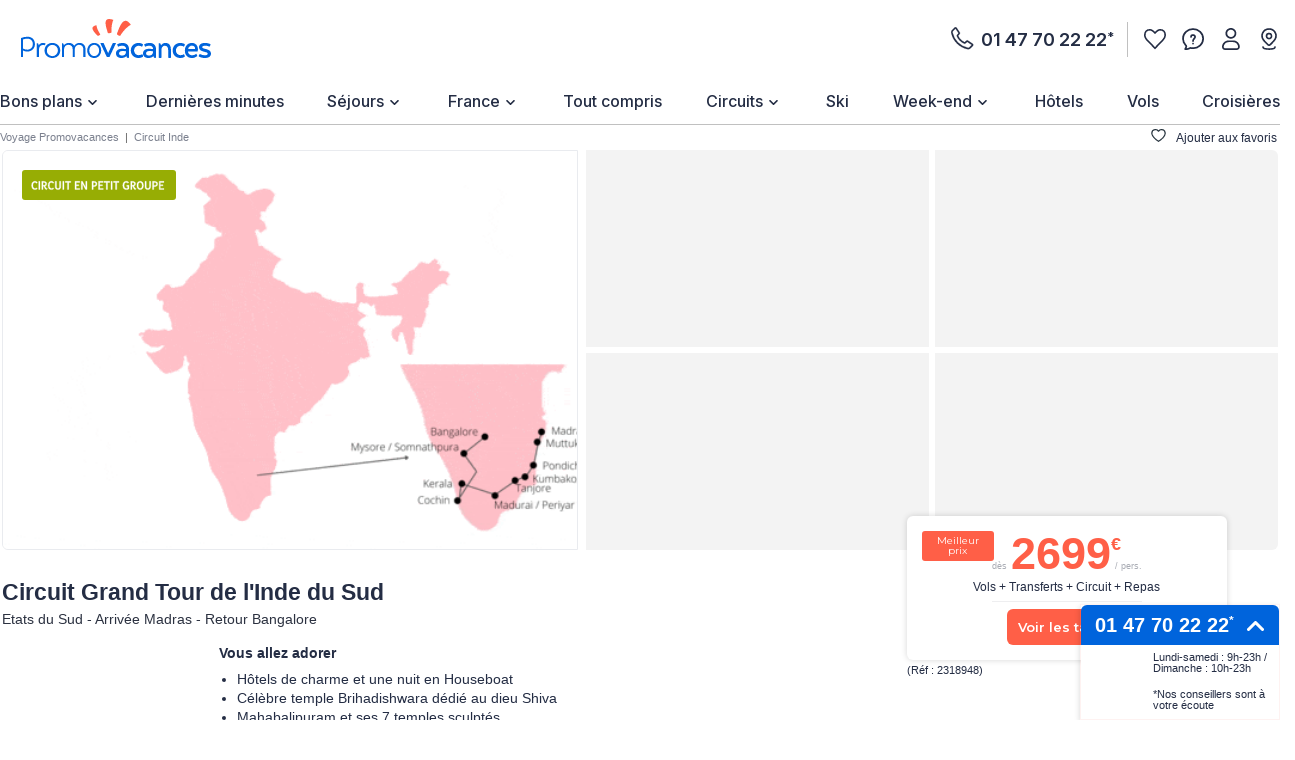

--- FILE ---
content_type: text/html;charset=UTF-8
request_url: https://www.promovacances.com/circuit-inde/grand-tour-de-l-inde-du-sud-66733.html
body_size: 74166
content:
<!doctype html>
<html prefix="og: https://ogp.me/ns#" lang="fr">
<head><link rel="preconnect" href="//9hh58l04sa.kameleoon.eu"/>
<link rel="preconnect" href="//static.promovacances.com"/>
<link rel="preconnect" href="//static.service-voyages.com"/><link rel="preload" as="image" fetchpriority="high" href="https://www.promovacances.com/fstrz/r/s/edgepic.fzcdn.net/8c81b980ca.svg" />
<script>fstrz=!0;;"use strict";window.FRZ_PAGE_TYPE="pdp";
</script><script>
function replaceAll(str, newStr) {
return this.replace(new RegExp(str, "g"), newStr);
}
if (!String.prototype.replaceAll) {
// eslint-disable-next-line no-extend-native
String.prototype.replaceAll = replaceAll;
}
function setUserDataGaLocalStorage () {
if (typeof localStorage !== 'undefined') {
const ga4Key = JSON.stringify(
{
user_data: {
email : getUserDataEmail()?.toLowerCase(),
}
}
);
localStorage.setItem('googleAnalytics', ga4Key);
}
}
function getEmailFromLocalStorage(){
let email='';
if (typeof localStorage !== 'undefined') {
const googleAnalytics = JSON.parse(localStorage.getItem("googleAnalytics"));
email = googleAnalytics?.user_data?.email;
}
return email;
}
let userLocationGtm;
/*
if (navigator.geolocation) { navigator.geolocation.getCurrentPosition(locationFound) }
function locationFound(position) {
userLocationGtm = ('lat: '+ position.coords.latitude + ', lon: ' + position.coords.longitude);
}
*/
function getBrowserName(){
var userAgent = navigator.userAgent;
var browserName="";
if(userAgent.match(/chrome|chromium|crios/i)){
browserName = "chrome";
}else if(userAgent.match(/firefox|fxios/i)){
browserName = "firefox";
}else if(userAgent.match(/safari/i)){
browserName = "safari";
}else if(userAgent.match(/opr\//i)){
browserName = "opera";
}else if(userAgent.match(/edg/i)){
browserName = "edge";
}else if(userAgent.match(/MSIE/i) || userAgent.match(/trident/i)){
browserName = "ie";
}else if ((userAgent.indexOf('Mozilla/5.0') > -1 && userAgent.indexOf('Android ') > -1 && userAgent.indexOf('AppleWebKit') > -1) && !(userAgent.indexOf('Chrome') > -1)){
browserName = "android browser";
}
return browserName;
};
function getUrlUid(){
const url = new URL(window?.location?.href);
return url?.searchParams?.get("uid");
}
function getUserDataEmail() {
const urlUid = getUrlUid();
if (urlUid) {
return urlUid.toLowerCase();
}
return getEmailFromLocalStorage();
}
function getUrlSegments(url) {
if (url && typeof url === "string") {
return url?.split("#")[0].split("?")[0].split("/")
.filter(segment => segment?.length)
.filter(segment => !segment.includes('.html'));
}
return window?.location?.pathname?.split("/").filter(segment => segment?.length);
};
function getGtmFormatedText(value) {
if (typeof value === "string") {
return value
?.toLocaleLowerCase()
?.replaceAll(" ", "_")
?.replaceAll("-", "_")
?.replaceAll("'", "_")
?.normalize("NFD")
?.replace(/\p{Diacritic}/gu, "");
}
return value;
};
function getActiveABTest() {
if (
typeof Kameleoon === "undefined" ||
typeof Kameleoon?.API?.Experiments?.getActive !== "function"
) {
return null;
}
const activeTests = Kameleoon?.API?.Experiments?.getActive();
if (activeTests?.length) {
return activeTests?.map(activeTest =>
getGtmFormatedText(activeTest?.name + "_" + activeTest?.associatedVariation?.name)
)?.join("&");
}
};
function getCookie(name) {
if (!name) return;
const v = document.cookie.match('(^|;) ?' + name + '=([^;]*)(;|$)');
return v ? decodeURIComponent(v[2]) : null;
}
function setEngineDepartureCity(items) {
const departureCity = JSON?.parse(getCookie('searchCriteria'))?.data?.lastTopDestinationSelected?.label;
if (Array.isArray(items) && departureCity) {
return items?.map(item => {
newItem = item;
newItem.ecommerce.product_departure_city = getGtmFormatedText(departureCity);
return newItem;
});
}
return items;
}
//pageData
function buildObjPageData(pageName){
let pageData = {
'geolocation' : userLocationGtm,
'site_name': 'pmvc',
'category' : 'pmvc',
'site_section' : getGtmFormatedText('sejour'),
'pagename' : pageName,
'site_type' : 'hors_ce',
'language' : 'fr',
'abtest' : getActiveABTest(),
'environment' : 'prod',
'url_path' : '/circuit-inde/grand-tour-de-l-inde-du-sud-66733.html',
'page_location': window?.location?.href,
'device' : 'desktop',
'browser': 'default browser',
'site_country' : 'FR',
'destination': getGtmFormatedText(""),
'platform' : 'website',
};
Object.keys(pageData).forEach(key => {
if (pageData[key] === '') {
pageData[key] = null;
}
});
return {
'user_data': {
'email' : getUserDataEmail()?.toLowerCase()
},
'page_data': pageData
}
}
function checkPartnersConditions(keywords) {
const queryString = window?.location?.search;
if (!queryString) return status;
const urlParams = new URLSearchParams(queryString);
const gclid = urlParams.get('gclid');
const kword = urlParams.get('kword');
if (gclid !== null && kword !== null) {
const brandRegex = new RegExp('promovac|fram', 'i');
status = !brandRegex.test(kword);
if (status) return status;
}
const keywordsRegex = new RegExp(keywords, 'i');
status = keywordsRegex.test(queryString.toLowerCase());
return status;
}
function setCookie(name, value) {
const date = new Date();
date.setTime(date.getTime() + 365 * 24 * 60 * 60 * 1000);
const expires = '; expires=' + date.toUTCString();
const domain = window.location.hostname.split('.').slice(-2).join('.');
document.cookie = name + '=' + (value || '') + expires + '; domain=.' + domain + '; path=/';
}
function setPartnersConditionsCookies() {
const tradedoublerExclusionsStatus = sessionStorage.getItem('exclusions_tradedoubler');
const timeoneExclusionsStatus = sessionStorage.getItem('exclusions_timeone');
const commonKeywords = 'criteo|retargeting|voyagespirates|shopbot|odv|alibabuy|facebook|social_ads|easy|oogolo|kayak|partirou|routard';
if (!tradedoublerExclusionsStatus) {
const tradedoublerExclusions = checkPartnersConditions(commonKeywords + '|timeone');
setCookie('exclusions_tradedoubler', tradedoublerExclusions.toString());
sessionStorage.setItem('exclusions_tradedoubler', tradedoublerExclusions.toString());
}
if (!timeoneExclusionsStatus) {
const timeoneExclusions = checkPartnersConditions(commonKeywords + '|tradedoubler');
setCookie('exclusions_timeone', timeoneExclusions.toString());
sessionStorage.setItem('exclusions_timeone', timeoneExclusions.toString());
}
if (tradedoublerExclusionsStatus) {
setCookie('exclusions_tradedoubler', tradedoublerExclusionsStatus);
}
if (timeoneExclusionsStatus) {
setCookie('exclusions_timeone', timeoneExclusionsStatus);
}
}
function setSlidersClickEventListeners() {
const sliderMomentSales = document?.querySelector('#root-sliderMomentSales');
const slides = sliderMomentSales?.querySelectorAll('.slick-slide');
const isActiveSlider = slides?.length > 1;
if (slides?.length > 0) {
slides.forEach(slide => {
slide.addEventListener('click', (event) => {
const index = slide.getAttribute('data-index');
const action = sliderMomentSales.getAttribute('data-navAction');
const clickName = slide.querySelector('a')?.getAttribute('href') || slide.querySelector('[role="link"]')?.getAttribute('data-target');
dataLayer.push({event_data: null});
dataLayer.push({
event: "navigation",
event_data: {
navigation_action: action ? getGtmFormatedText(action.trim()) : null,
navigation_click_name: clickName ? getGtmFormatedText(getUrlSegments(clickName)?.pop()) : null,
navigation_click_location: isActiveSlider && index ? (parseInt(index) + 1).toString() : null,
}
});
});
});
}
}
function setAdsClickEventListeners() {
const navBanners = document?.querySelectorAll('[data-gtm="nav"]');
if (navBanners?.length > 0) {
navBanners.forEach(navBanner => {
navBanner.addEventListener('click', (event) => {
const action = navBanner.getAttribute('data-navAction');
const clickName = navBanner.getAttribute('href');
dataLayer.push({event_data: null});
dataLayer.push({
event: "navigation",
event_data: {
navigation_action: action ? getGtmFormatedText(action.trim()) : null,
navigation_click_name: clickName ? getGtmFormatedText(getUrlSegments(clickName)?.pop()) : null,
navigation_click_location: null,
}
});
});
});
}
}
window.dataLayer = window.dataLayer || [];
setPartnersConditionsCookies();
setUserDataGaLocalStorage();
window.addEventListener("load", () => {
setSlidersClickEventListeners();
setAdsClickEventListeners();
});
</script>
<meta charset="UTF-8">
<meta name="HandheldFriendly" content="true" />
<meta name="MobileOptimized" content="320" />
<meta name="viewport" content="width=device-width, initial-scale=1.0, maximum-scale=1.0, user-scalable=no, minimal-ui" />
<meta name="apple-mobile-web-app-capable" content="yes" />
<meta name="mobile-web-app-capable" content="yes">
<meta name="apple-mobile-web-app-status-bar-style" content="black" />
<meta name="theme-color" content="#0064dc"/>
<title>Circuit Grand Tour de l'Inde du Sud Inde - Promovacances</title>
<meta name="description" content="&#9728;&#9728;&#9728; Découvrez le circuit Grand Tour de l'Inde du Sud Inde : &#10003;8 photos, &#10003;à partir 2699.0&euro; . Cliquez ici pour découvrir le circuit Madras Inde Promovacances !">
<meta name="keywords" content=" " />
<meta name="robots" content="index, follow" />
<link rel="canonical" href="https://www.promovacances.com/circuit-inde/grand-tour-de-l-inde-du-sud-66733.html" />
<link rel="alternate" hreflang="fr-FR" href="https://www.promovacances.com/circuit-inde/grand-tour-de-l-inde-du-sud-66733.html" />
<link rel="alternate" hreflang="fr-BE" href="https://www.promovacances.be/circuit-inde/grand-tour-de-l-inde-du-sud-66733.html" />
<link rel="alternate" hreflang="x-default" href="https://www.promovacances.com/circuit-inde/grand-tour-de-l-inde-du-sud-66733.html" />
<link rel="alternate" type="text/plain" href="https://www.promovacances.com/llms.txt" />
<link rel="apple-touch-icon" sizes="180x180" href="https://www.promovacances.com/resources/static/dist/pmvc/apple-touch-icon.png?r=86b57ecedae7b4dd0c47562f6caf4825" />
<link rel="icon" type="image/jpg" sizes="32x32" href="https://www.promovacances.com/resources/static/dist/pmvc/favicon-32x32.jpg?r=86b57ecedae7b4dd0c47562f6caf4825" />
<link rel="icon" type="image/jpg" sizes="16x16" href="https://www.promovacances.com/resources/static/dist/pmvc/favicon-16x16.jpg?r=86b57ecedae7b4dd0c47562f6caf4825" />
<link rel="apple-touch-icon-precomposed" sizes="152x152" href="https://www.promovacances.com/resources/static/dist/pmvc/icon-152x152.png?r=86b57ecedae7b4dd0c47562f6caf4825" />
<link rel="apple-touch-icon-precomposed" sizes="120x120" href="https://www.promovacances.com/resources/static/dist/pmvc/icon-120x120.png?r=86b57ecedae7b4dd0c47562f6caf4825" />
<link rel="preconnect" href="https://fonts.gstatic.com" crossorigin />
<link rel="preload" as="style" href="https://fonts.googleapis.com/css2?family=Montserrat:wght@400;500;600;700;800&amp;display=swap">
<link rel="stylesheet" href="https://fonts.googleapis.com/css2?family=Montserrat:wght@400;500;600;700;800&amp;display=swap" media="print" onload="this.media='all'">
<link rel="preload" as="style" href="https://fonts.googleapis.com/css2?family=Roboto+Condensed:wght@300;400;700&amp;family=Roboto:wght@300;400;500;700&amp;display=swap">
<link rel="stylesheet" href="https://fonts.googleapis.com/css2?family=Roboto+Condensed:wght@300;400;700&amp;family=Roboto:wght@300;400;500;700&amp;display=swap" media="print" onload="this.media='all'">
<link rel="preload" as="style" href="https://fonts.googleapis.com/css2?family=Nunito:wght@400;500;600;700;800;900&amp;display=swap">
<link rel="stylesheet" href="https://fonts.googleapis.com/css2?family=Nunito:wght@400;500;600;700;800;900&amp;display=swap" media="print" onload="this.media='all'">
<link rel="preload" as="style" href="https://fonts.googleapis.com/css2?family=Poppins:wght@400;500;600;700;800;900&amp;display=swap">
<link rel="stylesheet" href="https://fonts.googleapis.com/css2?family=Poppins:wght@400;500;600;700;800;900&amp;display=swap" media="print" onload="this.media='all'">
<link rel="preload" as="style" href="https://fonts.googleapis.com/css2?family=Sniglet&amp;display=swap">
<link rel="stylesheet" href="https://fonts.googleapis.com/css2?family=Sniglet&amp;display=swap" media="print" onload="this.media='all'">
<link rel="preload" as="style" href="https://fonts.googleapis.com/css2?family=Inter:ital,opsz,wght@0,14..32,100..900;1,14..32,100..900&amp;display=swap">
<link rel="stylesheet" href="https://fonts.googleapis.com/css2?family=Inter:ital,opsz,wght@0,14..32,100..900;1,14..32,100..900&amp;display=swap" media="print" onload="this.media='all'">
<noscript>
<link rel="stylesheet" href="https://fonts.googleapis.com/css2?family=Roboto+Condensed:wght@300;400;700&amp;family=Roboto:wght@300;400;500;700&amp;display=swap">
</noscript>
<noscript>
<link rel="stylesheet" href="https://fonts.googleapis.com/css2?family=Montserrat:wght@400;500;600;700;800&amp;display=swap">
</noscript>
<noscript>
<link rel="stylesheet" href="https://fonts.googleapis.com/css2?family=Nunito:wght@400;500;600;700;800;900&amp;display=swap">
</noscript>
<noscript>
<link rel="stylesheet" href="https://fonts.googleapis.com/css2?family=Poppins:wght@400;500;600;700;800;900&amp;display=swap">
</noscript>
<noscript>
<link rel="stylesheet" href="https://fonts.googleapis.com/css2?family=Sniglet&amp;display=swap">
</noscript>
<noscript>
<link rel="stylesheet" href="https://fonts.googleapis.com/css2?family=Inter:ital,opsz,wght@0,14..32,100..900;1,14..32,100..900&amp;display=swap">
</noscript>
<link rel="manifest" href="https://www.promovacances.com/resources/static/dist/pmvc/manifest.json">
<script src="https://www.promovacances.com/resources/static/dist/obflnk/obflnk.js?r=86b57ecedae7b4dd0c47562f6caf4825"></script>
<script async type="module">
(function(){
function getRandomInt(min, max) {
return Math.floor(Math.random() * (max - min)) + min;
};
let valuePercentAppDynamicsRum = 10;
const random = getRandomInt(0, 100);
valuePercentAppDynamicsRum = 50;
if(random <= valuePercentAppDynamicsRum){
const fileAdrum = "https://cdn.appdynamics.com/adrum/adrum-latest.js";
const fileref=document.createElement('script');
fileref.setAttribute("src", fileAdrum);
fileref.crossOrigin = 'anonymous';
const script = document.createElement('script');
script.innerHTML = 'window["adrum-start-time"]= new Date().getTime(); window["adrum-app-key"] = "AD-AAB-AAB-RXC";';
/*add script*/
document.getElementsByTagName("head")[0].appendChild(script);
/*add file*/
document.getElementsByTagName("head")[0].appendChild(fileref);
}
})();
</script>
<script>
// Duration in milliseconds to wait while the Kameleoon application file is loaded
var kameleoonLoadingTimeout = 1000;
window.kameleoonQueue = window.kameleoonQueue || [];
window.kameleoonStartLoadTime = new Date().getTime();
if (! document.getElementById("kameleoonLoadingStyleSheet") && ! window.kameleoonDisplayPageTimeOut)
{
var kameleoonS = document.getElementsByTagName("script")[0];
var kameleoonCc = "* { visibility: hidden !important; background-image: none !important; }";
var kameleoonStn = document.createElement("style");
kameleoonStn.type = "text/css";
kameleoonStn.id = "kameleoonLoadingStyleSheet";
if (kameleoonStn.styleSheet)
{
kameleoonStn.styleSheet.cssText = kameleoonCc;
}
else
{
kameleoonStn.appendChild(document.createTextNode(kameleoonCc));
}
kameleoonS.parentNode.insertBefore(kameleoonStn, kameleoonS);
window.kameleoonDisplayPage = function(fromEngine)
{
if (!fromEngine)
{
window.kameleoonTimeout = true;
}
if (kameleoonStn.parentNode)
{
kameleoonStn.parentNode.removeChild(kameleoonStn);
}
};
window.kameleoonDisplayPageTimeOut = window.setTimeout(window.kameleoonDisplayPage, kameleoonLoadingTimeout);
}
</script>
<script>
// Change the value of this URL to point to your own URL, where the iFrame is hosted
window.kameleoonIframeURL = "https://www.promovacances.com/resources/static/dist/tiers/kameleoon-iframe.html";
window.kameleoonLightIframe = false;
var kameleoonIframeOriginElement = document.createElement("a");
kameleoonIframeOriginElement.href = kameleoonIframeURL;
window.kameleoonIframeOrigin = kameleoonIframeOriginElement.origin || (kameleoonIframeOriginElement.protocol + "//" + kameleoonIframeOriginElement.hostname);
if (location.href.indexOf(window.kameleoonIframeOrigin) != 0)
{
window.kameleoonLightIframe = true;
var kameleoonProcessMessageEvent = function(event)
{
if (window.kameleoonIframeOrigin == event.origin && event.data.slice && event.data.slice(0,9) == "Kameleoon")
{
window.removeEventListener("message", kameleoonProcessMessageEvent);
window.kameleoonExternalIFrameLoaded = true;
if (window.Kameleoon)
{
eval(event.data);
Kameleoon.Analyst.load();
}
else
{
window.kameleoonExternalIFrameLoadedData = event.data;
}
}
};
if (window.addEventListener)
{
window.addEventListener("message", kameleoonProcessMessageEvent, false);
}
var iframeNode = document.createElement("iframe");
iframeNode.src = kameleoonIframeURL;
iframeNode.id = "kameleoonExternalIframe";
iframeNode.style = "float: left !important; opacity: 0.0 !important; width: 0px !important; height: 0px !important;";
document.head.appendChild(iframeNode);
}
</script>
<script type="text/javascript" src="//9hh58l04sa.kameleoon.eu/engine.js" async="true" fetchpriority="high"></script>
<script src="https://www.promovacances.com/resources/static/dist/vendor/vendor.js?r=86b57ecedae7b4dd0c47562f6caf4825" defer></script>
<script src="https://www.promovacances.com/resources/static/dist/axiosVendor/axiosVendor.js?r=86b57ecedae7b4dd0c47562f6caf4825" defer></script>
<script src="https://www.promovacances.com/resources/static/dist/reduxVendor/reduxVendor.js?r=86b57ecedae7b4dd0c47562f6caf4825" defer></script>
<script src="https://www.promovacances.com/resources/static/dist/reactVendor/reactVendor.js?r=86b57ecedae7b4dd0c47562f6caf4825" defer></script>
<script src="https://www.promovacances.com/resources/static/dist/othersVendor/othersVendor.js?r=86b57ecedae7b4dd0c47562f6caf4825" defer></script>
<script src="https://www.promovacances.com/resources/static/dist/babelRuntime/babelRuntime.js?r=86b57ecedae7b4dd0c47562f6caf4825" defer></script>
<meta name="twitter:card" content="summary_large_image">
<meta name="twitter:site" content="https://www.promovacances.com/circuit-inde/grand-tour-de-l-inde-du-sud-66733.html" />
<meta name="twitter:creator" content="@https://x.com/promovac">
<meta name="twitter:image" content="https://static.promovacances.com/photos/vacances-inde/madras/mausolee-de-safdar-jung-grand-tour-de-linde-du-sud_678292_pgbighd.jpg" />
<meta name="twitter:title" content="Circuit Grand Tour de l'Inde du Sud Inde - Promovacances" />
<meta name="twitter:description" content="&#9728;&#9728;&#9728; Découvrez le circuit Grand Tour de l'Inde du Sud Inde : &#10003;8 photos, &#10003;à partir 2699.0&euro; . Cliquez ici pour découvrir le circuit Madras Inde Promovacances !" />
<meta property="og:title" content="Circuit Grand Tour de l'Inde du Sud Inde - Promovacances" />
<meta property="og:description" content="&#9728;&#9728;&#9728; Découvrez le circuit Grand Tour de l'Inde du Sud Inde : &#10003;8 photos, &#10003;à partir 2699.0&euro; . Cliquez ici pour découvrir le circuit Madras Inde Promovacances !" />
<meta property="og:type" content="website" />
<meta property="og:url" content="https://www.promovacances.com/circuit-inde/grand-tour-de-l-inde-du-sud-66733.html" />
<meta property="og:image" content="https://static.promovacances.com/photos/vacances-inde/madras/mausolee-de-safdar-jung-grand-tour-de-linde-du-sud_678292_pgbighd.jpg" />
<meta property="article:published_time" content="2025-12-20" />
<meta property="article:modified_time" content="2026-01-10" />
<script type="application/ld+json">
{
"@context" : "http://schema.org",
"@type" : "BreadcrumbList",
"itemListElement" : [ {
"@type" : "ListItem",
"position" : 1,
"item" : {
"name" : "Voyage Promovacances",
"@id" : "https://www.promovacances.com/"
}
}, {
"@type" : "ListItem",
"position" : 2,
"item" : {
"name" : "Circuit Inde",
"@id" : "https://www.promovacances.com/vacances/circuit-touristique/sejour-circuit-inde/theme,/pays,118/ville,/"
}
}, {
"@type" : "ListItem",
"position" : 3,
"item" : {
"name" : "Circuit Grand Tour de l'Inde du Sud",
"@id" : "https://www.promovacances.com/circuit-inde/grand-tour-de-l-inde-du-sud-66733.html"
}
} ]
}
</script>
<script type="application/ld+json">
{
"@context" : "https://schema.org",
"@type" : "Organization",
"url" : "https://www.promovacances.com",
"logo" : "https://static.promovacances.com/photos/vignettes/promovacances.com/20190626172437-promovacances.com-logoPMVC.png"
}
</script>
<script type="text/javascript">window.didomiEnabled=true;</script>
<script defer type="text/javascript">window.gdprAppliesGlobally=true;(function(){function a(e){if(!window.frames[e]){if(document.body&&document.body.firstChild){var t=document.body;var n=document.createElement("iframe");n.style.display="none";n.name=e;n.title=e;t.insertBefore(n,t.firstChild)}else{setTimeout(function(){a(e)},5)}}}function e(n,r,o,c,s){function e(e,t,n,a){if(typeof n!=="function"){return}if(!window[r]){window[r]=[]}var i=false;if(s){i=s(e,t,n)}if(!i){window[r].push({command:e,parameter:t,callback:n,version:a})}}e.stub=true;function t(a){if(!window[n]||window[n].stub!==true){return}if(!a.data){return}var i=typeof a.data==="string";var e;try{e=i?JSON.parse(a.data):a.data}catch(t){return}if(e[o]){var r=e[o];window[n](r.command,r.parameter,function(e,t){var n={};n[c]={returnValue:e,success:t,callId:r.callId};a.source.postMessage(i?JSON.stringify(n):n,"*")},r.version)}}if(typeof window[n]!=="function"){window[n]=e;if(window.addEventListener){window.addEventListener("message",t,false)}else{window.attachEvent("onmessage",t)}}}e("__tcfapi","__tcfapiBuffer","__tcfapiCall","__tcfapiReturn");a("__tcfapiLocator");(function(e){var t=document.createElement("script");t.id="spcloader";t.type="text/javascript";t.async=true;t.src="https://sdk.privacy-center.org/"+e+"/loader.js?target="+document.location.hostname;t.charset="utf-8";var n=document.getElementsByTagName("script")[0];n.parentNode.insertBefore(t,n)})("00e2081b-aed0-4934-b7c9-f35024cdfd7a")})();</script>
<script>
window.gtmKey = 'GTM-P8M37QL';
</script>
<script src="https://www.promovacances.com/resources/static/dist/script_gtm/script_gtm.js?r=86b57ecedae7b4dd0c47562f6caf4825" defer></script>
<script type="application/ld+json">
{
"@context" : "http://schema.org",
"@type" : "Product",
"name" : "Circuit Grand Tour de l'Inde du Sud",
"image" : [ "https://static.promovacances.com/photos/vacances-inde/madras/mausolee-de-safdar-jung-grand-tour-de-linde-du-sud_678292_pgbighd.jpg", "https://static.promovacances.com/photos/vacances-inde/madras/joug-grand-tour-de-linde-du-sud_678286_pgbighd.jpg", "https://static.promovacances.com/photos/vacances-inde/madras/mausolee-de-safdar-jung-grand-tour-de-linde-du-sud_678294_pgbighd.jpg" ],
"description" : "&#9728;&#9728;&#9728; Découvrez le circuit Grand Tour de l'Inde du Sud Inde : &#10003;8 photos, &#10003;à partir 2699.0&euro; . Cliquez ici pour découvrir le circuit Madras Inde Promovacances !",
"offers" : {
"@context" : "http://schema.org",
"@type" : "Offer",
"priceCurrency" : "EUR",
"url" : "https://www.promovacances.com/circuit-inde/grand-tour-de-l-inde-du-sud-66733.html",
"price" : 2699
},
"url" : "https://www.promovacances.com/circuit-inde/grand-tour-de-l-inde-du-sud-66733.html"
}
</script>
<style>
a,abbr,acronym,address,applet,article,aside,audio,b,big,blockquote,body,canvas,caption,center,cite,code,dd,del,details,dfn,div,dl,dt,em,embed,fieldset,figcaption,figure,footer,form,h1,h2,h3,h4,h5,h6,header,hgroup,html,i,iframe,img,ins,kbd,label,legend,li,mark,menu,nav,object,ol,output,p,pre,q,ruby,s,samp,section,small,span,strike,strong,sub,summary,sup,table,tbody,td,tfoot,th,thead,time,tr,tt,u,ul,var,video{border:0;font-size:16px;font:inherit;margin:0;padding:0;vertical-align:baseline}article,aside,details,figcaption,figure,footer,header,hgroup,menu,nav,section{display:block}body{line-height:1;-webkit-text-size-adjust:none;-moz-text-size-adjust:none;text-size-adjust:none}ol,ul{list-style:none}blockquote,q{quotes:none}blockquote:after,blockquote:before,q:after,q:before{content:"";content:none}table{border-collapse:collapse;border-spacing:0}@keyframes AWESOME{0%{transform:rotate(0deg)}50%{transform:rotate(5deg)}to{transform:rotate(-5deg)}}@keyframes AWESOMEFT{0%{font-size:12px}50%{font-size:14px}to{font-size:12px}}img.awesome{animation:AWESOME 1s infinite}body.awesome a,body.awesome h2,body.awesome p,body.awesome span{animation:AWESOMEFT 1s infinite}body.noScroll{left:0;position:fixed;width:100%}body.noBodyMove{overflow-y:hidden}button,input,select{-webkit-appearance:none;background-color:transparent;border:0;border-radius:0;box-shadow:none;outline:0}button:focus,button:hover,input:focus,input:hover,select:focus,select:hover{outline:0}a{color:#242d44;-webkit-text-decoration:none;text-decoration:none}.mob-Overlay{background:rgba(0,0,0,.5);display:none;height:100%;left:0;position:fixed;top:0;width:100%;z-index:7}.mob-Theme-arrow{border-style:solid;border-width:2px 2px 0 0;display:inline-block;height:.6rem;width:.6rem}.mob-Theme-arrow--right{transform:rotate(45deg)}.mob-Theme-arrow--down{transform:rotate(135deg)}.show-loading-animation .rect-shape,.show-loading-animation .round-shape,.show-loading-animation .text-row,.show-loading-animation.rect-shape,.show-loading-animation.round-shape,.show-loading-animation.text-row{animation:react-placeholder-pulse 1.5s infinite}@keyframes react-placeholder-pulse{0%{opacity:.6}50%{opacity:1}to{opacity:.6}}.Engine .Engine-select--duration+.kv-BottomModal-opened:before,.Engine .Engine-select--travelTheme+.kv-BottomModal-opened:before{background-color:rgba(36,45,68,.4);content:"";height:50vh;position:absolute;top:-300px;width:100%;z-index:-1}.Engine .Engine-select--duration+.kv-BottomModal-opened .kv-BottomModal-contentArea,.Engine .Engine-select--travelTheme+.kv-BottomModal-opened .kv-BottomModal-contentArea{flex-grow:0}@media(min-width:576px){.Engine .Engine-select--duration+.kv-BottomModal-opened,.Engine .Engine-select--travelTheme+.kv-BottomModal-opened{top:0}.Engine .Engine-select--duration+.kv-BottomModal-opened .kv-BottomModal-contentArea,.Engine .Engine-select--travelTheme+.kv-BottomModal-opened .kv-BottomModal-contentArea{flex-grow:1}}.kv-FpUnavailable .BlocInfo .BlocInfo-description{padding:0 15px}@media(min-width:1200px){.kv-FpUnavailable .BlocInfo .BlocInfo-description{padding:20px 15px 0}}.kv-FpUnavailable .kv-BlocGtzTan{padding-top:10px}@media(min-width:768px){.kv-FpUnavailable .kv-BlocGtzTan{padding-top:30px}}@media(min-width:1200px){.kv-FpUnavailable .kv-BlocGtzTan{padding-top:10px}}.kv-FpUnavailable .CalendarContainer{display:none}.icon-Bain_a_remous_svg:before,.icon-Framissima:before,.icon-FramissimaHiver:before,.icon-Jumbo:before,.icon-Plongee_masque_tuba_svg:before,.icon-acces_internet_svg:before,.icon-acces_mobilite_rduite_svg:before,.icon-activites-enfants:before,.icon-activities:before,.icon-advise:before,.icon-animation1:before,.icon-animations:before,.icon-animaux-admis:before,.icon-animaux_admis_svg:before,.icon-arrow:before,.icon-back-arrow:before,.icon-baignoire_svg:before,.icon-balcon_svg:before,.icon-bell:before,.icon-burger:before,.icon-camera:before,.icon-casiers-ski:before,.icon-centre-bien-etre:before,.icon-chambres-non-fumeur:before,.icon-climatisation1:before,.icon-climatisation:before,.icon-close:before,.icon-coffre-fort:before,.icon-coffre_fort_svg:before,.icon-coin_cuisine_svg:before,.icon-coin_salon_svg:before,.icon-compass:before,.icon-date:before,.icon-discotheque:before,.icon-douche_svg:before,.icon-earth:before,.icon-ellipse:before,.icon-empty:before,.icon-ensemble_douche-baignoire_svg:before,.icon-experts:before,.icon-flechettes_svg:before,.icon-flexi-x:before,.icon-football_svg:before,.icon-formalities:before,.icon-france:before,.icon-full:before,.icon-globe:before,.icon-golden-star:before,.icon-golf_svg:before,.icon-half:before,.icon-hammam_svg:before,.icon-handball_svg:before,.icon-headphone:before,.icon-health:before,.icon-info:before,.icon-infoBulle:before,.icon-information:before,.icon-internet:before,.icon-jardin:before,.icon-kids:before,.icon-lave_vaisselle_svg:before,.icon-linge_de_lit_svg:before,.icon-linge_de_toilette_svg:before,.icon-location:before,.icon-logo_FramMin:before,.icon-meal:before,.icon-mini_bar_svg:before,.icon-mini_golf_svg:before,.icon-minibar:before,.icon-mobilite-reduite:before,.icon-more:before,.icon-palm-plein:before,.icon-palm:before,.icon-parking-velo:before,.icon-parking:before,.icon-phone:before,.icon-phoneOutline:before,.icon-picto-a-tres-vite:before,.icon-picto-arrow:before,.icon-picto-camera:before,.icon-picto-date:before,.icon-picto-duree:before,.icon-picto-faq:before,.icon-picto-less:before,.icon-picto-maisonHotel:before,.icon-picto-oeil:before,.icon-picto-pension:before,.icon-picto-pin-map:before,.icon-picto-pinOutline:before,.icon-picto-pinVille:before,.icon-picto-plus:before,.icon-picto-valiseOutline:before,.icon-picto-video:before,.icon-picto_lettre:before,.icon-pin-fill:before,.icon-pins:before,.icon-piscine-couverte:before,.icon-piscine:before,.icon-piscine_couverte_svg:before,.icon-piscine_svg:before,.icon-plage1x:before,.icon-plage_svg:before,.icon-planche_a_voile_svg:before,.icon-plongee_bouteille_svg:before,.icon-price:before,.icon-program:before,.icon-rain:before,.icon-reception-24:before,.icon-rent:before,.icon-resume:before,.icon-review:before,.icon-right-arrow:before,.icon-room-service:before,.icon-room_service_svg:before,.icon-salle-de-sport:before,.icon-salle_de_jeux_svg:before,.icon-salle_de_sport_svg:before,.icon-sauna1x:before,.icon-sauna:before,.icon-sauna_svg:before,.icon-seche_cheveux_svg:before,.icon-securite:before,.icon-service_de_menage_svg:before,.icon-smile:before,.icon-solarium_svg:before,.icon-spa:before,.icon-spa_svg:before,.icon-star-line:before,.icon-star:before,.icon-sun:before,.icon-telephone_svg:before,.icon-television_svg:before,.icon-temperature:before,.icon-tennis:before,.icon-tennis_de_table_svg:before,.icon-tennis_svg:before,.icon-terrasse_svg:before,.icon-thumbUp:before,.icon-tir_a_arc_svg:before,.icon-toboggan_aquatique_svg:before,.icon-tv-pay-per-view:before,.icon-tv-satelitte:before,.icon-tv:before,.icon-ventilateur_de_plafond_svg:before,.icon-volleyball_svg:before,.icon-zoom:before,.iconClassCommon{background-repeat:no-repeat;background-size:contain;content:""}.icon-rain:before{background-image:url(/resources/static/dist/svg/rain.svg?r=1768580594382);height:16px;padding-right:10px}.icon-rain:before,.icon-temperature:before{display:block;filter:invert(77%) sepia(7%) saturate(258%) hue-rotate(186deg) brightness(90%) contrast(86%);width:7px}.icon-temperature:before{background-image:url(/resources/static/dist/svg/temperature.svg?r=1768580594382);height:28px;padding-right:21px}.icon-star-line:before{display:inline-block;height:12px;margin-top:2px;mask-image:url(/resources/static/dist/svg/star-line.svg?r=1768580594382);-webkit-mask-image:url(/resources/static/dist/svg/star-line.svg?r=1768580594382);mask-position:center;-webkit-mask-position:center;mask-size:12px;-webkit-mask-size:12px;padding-right:12px}.icon-more:before{background-image:url(/resources/static/dist/svg/more.svg?r=1768580594382);display:block}.icon-full:before{background-image:url(/resources/static/dist/svg/full.svg?r=1768580594382);display:block}.icon-empty:before{background-image:url(/resources/static/dist/svg/empty.svg?r=1768580594382);display:block;filter:invert(52%) sepia(2%) saturate(15%) hue-rotate(330deg) brightness(93%) contrast(91%);height:14px;padding-right:14px;width:10px}.icon-bell:before{background-image:url(/resources/static/dist/svg/bell.svg?r=1768580594382);display:block}.icon-camera:before{background-image:url(/resources/static/dist/svg/camera.svg?r=1768580594382);display:block}.icon-compass:before{background-image:url(/resources/static/dist/svg/compass.svg?r=1768580594382);display:block}.icon-half:before{background-image:url(/resources/static/dist/svg/half.svg?r=1768580594382);display:block;filter:invert(14%) sepia(33%) saturate(720%) hue-rotate(183deg) brightness(98%) contrast(92%)}.icon-program:before{background-image:url(/resources/static/dist/svg/program.svg?r=1768580594382);display:block}.icon-information:before{background-image:url(/resources/static/dist/svg/information.svg?r=1768580594382);display:block}.icon-resume:before{background-image:url(/resources/static/dist/svg/resume.svg?r=1768580594382);display:block}.icon-review:before{background-image:url(/resources/static/dist/svg/review.svg?r=1768580594382);display:block}.icon-price:before{background-image:url(/resources/static/dist/svg/price.svg?r=1768580594382);display:block}.icon-formalities:before{background-image:url(/resources/static/dist/svg/formalities.svg?r=1768580594382);display:block}.icon-health:before{background-image:url(/resources/static/dist/svg/health.svg?r=1768580594382);display:block}.icon-thumbUp:before{background-image:url(/resources/static/dist/svg/thumbUp.svg?r=1768580594382);display:block}.icon-meal:before{background-image:url(/resources/static/dist/svg/meal.svg?r=1768580594382);display:block}.icon-activities:before{background-image:url(/resources/static/dist/svg/activities.svg?r=1768580594382);display:block}.icon-close:before{background-image:url(/resources/static/dist/svg/close.svg?r=1768580594382);display:block;height:15px;width:15px}.icon-phone:before{display:block;mask-image:url(/resources/static/dist/svg/phone.svg?r=1768580594382);-webkit-mask-image:url(/resources/static/dist/svg/phone.svg?r=1768580594382)}.icon-phoneOutline:before{background-image:url(/resources/static/dist/svg/phoneOutline.svg?r=1768580594382);display:block}.icon-date:before{background-image:url(/resources/static/dist/svg/date.svg?r=1768580594382);display:block}.icon-star:before{background-image:url(/resources/static/dist/svg/star.svg?r=1768580594382);display:block;height:15px;width:15px}.icon-golden-star:before{background-image:url(/resources/static/dist/svg/golden-star.svg?r=1768580594382);display:block;height:15px;width:15px}.icon-ellipse:before{background-image:url(/resources/static/dist/svg/ellipse.svg?r=1768580594382);display:block;height:15px;width:15px}.icon-arrow:before{background-image:url(/resources/static/dist/svg/arrow.svg?r=1768580594382);display:block}.icon-location:before{background-image:url(/resources/static/dist/svg/location.svg?r=1768580594382);display:block}.icon-sun:before{background-image:url(/resources/static/dist/svg/sun.svg?r=1768580594382);display:block}.icon-kids:before{background-image:url(/resources/static/dist/svg/kids.svg?r=1768580594382);display:block}.icon-rent:before{background-image:url(/resources/static/dist/svg/rent.svg?r=1768580594382);display:block}.icon-palm:before{background-image:url(/resources/static/dist/svg/palm.svg?r=1768580594382);display:block}.icon-advise:before{background-image:url(/resources/static/dist/svg/advise.svg?r=1768580594382);display:block}.icon-zoom:before{background-image:url(/resources/static/dist/svg/zoom.svg?r=1768580594382);display:block}.icon-mobile:before{content:""}.icon-play:before{content:""}.icon-checked:before{content:""}.icon-burger:before{background-color:#242d44;display:inline-block;height:16px;mask-image:url(/resources/static/dist/svg/burger.svg?r=1768580594382);-webkit-mask-image:url(/resources/static/dist/svg/burger.svg?r=1768580594382);mask-position:center;-webkit-mask-position:center;mask-repeat:no-repeat;-webkit-mask-repeat:no-repeat;mask-size:contain;-webkit-mask-size:contain;width:20.72px}.icon-securite:before{background-image:url(/resources/static/dist/svg/securite.svg?r=1768580594382);display:inline-block;filter:invert(18%) sepia(2%) saturate(7100%) hue-rotate(164deg) brightness(99%) contrast(94%);height:53.5px;width:45.41px}.icon-experts:before{background-image:url(/resources/static/dist/svg/picto-experts.svg?r=1768580594382);width:28px}.icon-experts:before,.icon-flexi-x:before{display:inline-block;filter:invert(100%) sepia(10%) saturate(7458%) hue-rotate(193deg) brightness(117%) contrast(111%);height:28px}.icon-flexi-x:before{background-image:url(/resources/static/dist/svg/flexi-x.svg?r=1768580594382);width:30px}.icon-globe:before{background-image:url(/resources/static/dist/svg/globe.svg?r=1768580594382);height:18px;width:17.61px}.icon-france:before,.icon-globe:before{display:inline-block;filter:invert(100%) sepia(10%) saturate(7458%) hue-rotate(193deg) brightness(117%) contrast(111%)}.icon-france:before{background-image:url(/resources/static/dist/svg/france.svg?r=1768580594382);height:17.5px;width:17.36px}.icon-earth:before{background-image:url(/resources/static/dist/svg/earth.svg?r=1768580594382)}.icon-earth:before,.icon-smile:before{display:inline-block;filter:invert(18%) sepia(2%) saturate(7100%) hue-rotate(164deg) brightness(99%) contrast(94%);height:53.5px;width:53.41px}.icon-smile:before{background-image:url(/resources/static/dist/svg/picto-smile.svg?r=1768580594382)}.icon-headphone:before{background-image:url(/resources/static/dist/svg/headphone.svg?r=1768580594382);display:inline-block;filter:invert(23%) sepia(43%) saturate(5417%) hue-rotate(351deg) brightness(89%) contrast(100%);height:41.5px;width:41.6px}.icon-pins:before{background-image:url(/resources/static/dist/svg/pins.svg?r=1768580594382);display:inline-block;filter:invert(18%) sepia(2%) saturate(7100%) hue-rotate(164deg) brightness(99%) contrast(94%);height:53.5px;width:53.41px}.icon-info:before{background-image:url(/resources/static/dist/svg/infoEmpty.svg?r=1768580594382);display:inline-block;filter:invert(64%) sepia(100%) saturate(7497%) hue-rotate(204deg) brightness(93%) contrast(101%);height:16.67px;width:15.9px}.icon-picto-pension:before{background-image:url(/resources/static/dist/svg/pension.svg?r=1768580594382);display:block;height:16px;width:10.17px}.icon-picto-duree:before{background-image:url(/resources/static/dist/svg/duree.svg?r=1768580594382);display:block}.icon-picto-oeil:before{background-image:url(/resources/static/dist/svg/oeil.svg?r=1768580594382);display:block;height:11px;width:19px}.icon-picto-camera:before{background-image:url(/resources/static/dist/svg/picto-camera.svg?r=1768580594382);display:block;height:18px;min-height:18px;min-width:22.89px;width:22.89px}.icon-picto-a-tres-vite:before{background-image:url(/resources/static/dist/svg/picto-a-tres-vite.svg?r=1768580594382);display:block;height:63px;width:188.08px}.icon-palm-plein:before{background-image:url(/resources/static/dist/svg/palm-plein.svg?r=1768580594382);display:block;filter:invert(20%) sepia(45%) saturate(6524%) hue-rotate(357deg) brightness(97%) contrast(85%);height:48px;margin:0 auto;width:46.03px}.icon-infoBulle:before{background-image:url(/resources/static/dist/svg/infoBulle.svg?r=1768580594382);display:block;height:55px;width:55px}.icon-logo_FramMin:before{background-image:url(/resources/static/dist/svg/logo_FramMin.svg?r=1768580594382);display:block;filter:invert(17%) sepia(94%) saturate(5959%) hue-rotate(356deg) brightness(94%) contrast(90%);height:48px;width:173.48px}.icon-Jumbo:before{background-image:url(/resources/static/dist/svg/Jumbo.svg?r=1768580594382);height:30px;width:148px}.icon-FramissimaHiver:before,.icon-Jumbo:before{display:block;filter:invert(100%) sepia(0) saturate(1646%) hue-rotate(54deg) brightness(117%) contrast(100%)}.icon-FramissimaHiver:before{background-image:url(/resources/static/dist/svg/FramissimaHiver.svg?r=1768580594382);height:20px;width:249px}.icon-Framissima:before{background-image:url(/resources/static/dist/svg/Framissima.svg?r=1768580594382);display:block;filter:invert(100%) sepia(0) saturate(1646%) hue-rotate(54deg) brightness(117%) contrast(100%);height:20px;width:165px}.icon-picto-pin-map:before{background-image:url(/resources/static/dist/svg/picto-pin-map.svg?r=1768580594382);display:block;filter:invert(65%) sepia(57%) saturate(244%) hue-rotate(146deg) brightness(89%) contrast(90%);height:18px;min-height:18px;min-width:14px;width:14px}.icon-picto-video:before{background-image:url(/resources/static/dist/svg/picto-video.svg?r=1768580594382);display:block;height:18px;min-height:18px;min-width:24px;width:24px}.icon-right-arrow:before{background-image:url(/resources/static/dist/svg/right-arrow.svg?r=1768580594382);display:block}.icon-back-arrow:before{background-image:url(/resources/static/dist/svg/back-arrow.svg?r=1768580594382);display:block;height:10px;opacity:.5;width:12px}.icon-picto-arrow:before{background-image:url(/resources/static/dist/svg/picto-arrow.svg?r=1768580594382);display:block}.icon-picto-plus:before{background-image:url(/resources/static/dist/svg/picto-plus.svg?r=1768580594382);display:block}.icon-picto-less:before{background-image:url(/resources/static/dist/svg/picto-less.svg?r=1768580594382);display:block}.icon-pin-fill:before{background-image:url(/resources/static/dist/svg/pin.svg?r=1768580594382);display:block}.icon-picto-date:before{background-image:url(/resources/static/dist/svg/picto-date.svg?r=1768580594382);display:block}.icon-climatisation:before{background-image:url(/resources/static/dist/svg/climatisation.svg?r=1768580594382);display:block;height:15px;width:15px}.icon-centre-bien-etre:before{background-image:url(/resources/static/dist/svg/centre-bien-etre.svg?r=1768580594382);display:block;height:15px;width:15px}.icon-activites-enfants:before{background-image:url(/resources/static/dist/svg/activites-enfants.svg?r=1768580594382);display:block;height:15px;width:15px}.icon-animations:before{background-image:url(/resources/static/dist/svg/animations.svg?r=1768580594382);display:block;height:15px;width:15px}.icon-piscine:before{background-image:url(/resources/static/dist/svg/piscine.svg?r=1768580594382);display:block;height:15px;width:15px}.icon-salle-de-sport:before{background-image:url(/resources/static/dist/svg/salle-de-sport.svg?r=1768580594382);display:block;height:15px;width:15px}.icon-internet:before{background-image:url(/resources/static/dist/svg/internet.svg?r=1768580594382);display:block;height:15px;width:15px}.icon-piscine-couverte:before{background-image:url(/resources/static/dist/svg/piscine-couverte.svg?r=1768580594382);display:block;height:15px;width:15px}.icon-animaux-admis:before{background-image:url(/resources/static/dist/svg/animaux-admis.svg?r=1768580594382);display:block;height:15px;width:15px}.icon-casiers-ski:before{background-image:url(/resources/static/dist/svg/casiers-ski.svg?r=1768580594382);display:block;height:15px;width:15px}.icon-tv-pay-per-view:before{background-image:url(/resources/static/dist/svg/tv-pay-per-view.svg?r=1768580594382);display:block;height:15px;width:15px}.icon-tv:before{background-image:url(/resources/static/dist/svg/tv.svg?r=1768580594382);display:block;height:15px;width:15px}.icon-room-service:before{background-image:url(/resources/static/dist/svg/room-service.svg?r=1768580594382);display:block;height:15px;width:15px}.icon-chambres-non-fumeur:before{background-image:url(/resources/static/dist/svg/chambres-non-fumeur.svg?r=1768580594382);display:block;height:15px;width:15px}.icon-tennis:before{background-image:url(/resources/static/dist/svg/tennis.svg?r=1768580594382);display:block;height:15px;width:15px}.icon-spa:before{background-image:url(/resources/static/dist/svg/spa.svg?r=1768580594382)}.icon-sauna:before,.icon-spa:before{display:block;height:15px;width:15px}.icon-sauna:before{background-image:url(/resources/static/dist/svg/sauna.svg?r=1768580594382)}.icon-picto_lettre:before{background-image:url(/resources/static/dist/svg/picto_lettre.svg?r=1768580594382);display:block;height:15px;width:15px}.icon-golf_svg:before{background-image:url(/resources/static/dist/svg/golf_svg.svg?r=1768580594382);display:block;height:15px;width:15px}.icon-hammam_svg:before{background-image:url(/resources/static/dist/svg/hammam_svg.svg?r=1768580594382);display:block;height:15px;width:15px}.icon-handball_svg:before{background-image:url(/resources/static/dist/svg/handball_svg.svg?r=1768580594382);display:block;height:15px;width:15px}.icon-lave_vaisselle_svg:before{background-image:url(/resources/static/dist/svg/lave_vaisselle_svg.svg?r=1768580594382);display:block;height:15px;width:15px}.icon-linge_de_lit_svg:before{background-image:url(/resources/static/dist/svg/linge_de_lit_svg.svg?r=1768580594382);display:block;height:15px;width:15px}.icon-linge_de_toilette_svg:before{background-image:url(/resources/static/dist/svg/linge_de_toilette_svg.svg?r=1768580594382);display:block;height:15px;width:15px}.icon-mini_bar_svg:before{background-image:url(/resources/static/dist/svg/mini_bar_svg.svg?r=1768580594382);display:block;height:15px;width:15px}.icon-minibar:before{background-image:url(/resources/static/dist/svg/minibar.svg?r=1768580594382);display:block;height:15px;width:15px}.icon-mini_golf_svg:before{background-image:url(/resources/static/dist/svg/mini_golf_svg.svg?r=1768580594382);display:block;height:15px;width:15px}.icon-piscine_couverte_svg:before{background-image:url(/resources/static/dist/svg/piscine_couverte_svg.svg?r=1768580594382);display:block;height:15px;width:15px}.icon-piscine_svg:before{background-image:url(/resources/static/dist/svg/piscine_svg.svg?r=1768580594382);display:block;height:15px;width:15px}.icon-plage_svg:before{background-image:url(/resources/static/dist/svg/plage_svg.svg?r=1768580594382);display:block;height:15px;width:15px}.icon-plage1x:before{background-image:url(/resources/static/dist/svg/plage1x.svg?r=1768580594382);display:block;height:15px;width:15px}.icon-planche_a_voile_svg:before{background-image:url(/resources/static/dist/svg/planche_a_voile_svg.svg?r=1768580594382);display:block;height:15px;width:15px}.icon-plongee_bouteille_svg:before{background-image:url(/resources/static/dist/svg/plongee_bouteille_svg.svg?r=1768580594382);display:block;height:15px;width:15px}.icon-Plongee_masque_tuba_svg:before{background-image:url(/resources/static/dist/svg/Plongee_masque_tuba_svg.svg?r=1768580594382);display:block;height:15px;width:15px}.icon-room_service_svg:before{background-image:url(/resources/static/dist/svg/room_service_svg.svg?r=1768580594382);display:block;height:15px;width:15px}.icon-salle_de_jeux_svg:before{background-image:url(/resources/static/dist/svg/salle_de_jeux_svg.svg?r=1768580594382);display:block;height:15px;width:15px}.icon-salle_de_sport_svg:before{background-image:url(/resources/static/dist/svg/salle_de_sport_svg.svg?r=1768580594382);display:block;height:15px;width:15px}.icon-sauna_svg:before{background-image:url(/resources/static/dist/svg/sauna_svg.svg?r=1768580594382);display:block;height:15px;width:15px}.icon-sauna1x:before{background-image:url(/resources/static/dist/svg/sauna1x.svg?r=1768580594382);display:block;height:15px;width:15px}.icon-seche_cheveux_svg:before{background-image:url(/resources/static/dist/svg/seche_cheveux_svg.svg?r=1768580594382);display:block;height:15px;width:15px}.icon-service_de_menage_svg:before{background-image:url(/resources/static/dist/svg/service_de_menage_svg.svg?r=1768580594382);display:block;height:15px;width:15px}.icon-solarium_svg:before{background-image:url(/resources/static/dist/svg/solarium_svg.svg?r=1768580594382);display:block;height:15px;width:15px}.icon-spa_svg:before{background-image:url(/resources/static/dist/svg/spa_svg.svg?r=1768580594382);display:block;height:15px;width:15px}.icon-telephone_svg:before{background-image:url(/resources/static/dist/svg/telephone_svg.svg?r=1768580594382);display:block;height:15px;width:15px}.icon-television_svg:before{background-image:url(/resources/static/dist/svg/television_svg.svg?r=1768580594382);display:block;height:15px;width:15px}.icon-tennis_de_table_svg:before{background-image:url(/resources/static/dist/svg/tennis_de_table_svg.svg?r=1768580594382);display:block;height:15px;width:15px}.icon-tennis_svg:before{background-image:url(/resources/static/dist/svg/tennis_svg.svg?r=1768580594382);display:block;height:15px;width:15px}.icon-terrasse_svg:before{background-image:url(/resources/static/dist/svg/terrasse_svg.svg?r=1768580594382);display:block;height:15px;width:15px}.icon-tir_a_arc_svg:before{background-image:url(/resources/static/dist/svg/tir_a_arc_svg.svg?r=1768580594382);display:block;height:15px;width:15px}.icon-toboggan_aquatique_svg:before{background-image:url(/resources/static/dist/svg/toboggan_aquatique_svg.svg?r=1768580594382);display:block;height:15px;width:15px}.icon-ventilateur_de_plafond_svg:before{background-image:url(/resources/static/dist/svg/ventilateur_de_plafond_svg.svg?r=1768580594382);display:block;height:15px;width:15px}.icon-volleyball_svg:before{background-image:url(/resources/static/dist/svg/volleyball_svg.svg?r=1768580594382);display:block;height:15px;width:15px}.icon-acces_internet_svg:before{background-image:url(/resources/static/dist/svg/acces_internet_svg.svg?r=1768580594382);display:block;height:15px;width:15px}.icon-acces_mobilite_rduite_svg:before{background-image:url(/resources/static/dist/svg/acces_mobilite_rduite_svg.svg?r=1768580594382);display:block;height:15px;width:15px}.icon-animation1:before{background-image:url(/resources/static/dist/svg/animation1.svg?r=1768580594382);display:block;height:15px;width:15px}.icon-animaux_admis_svg:before{background-image:url(/resources/static/dist/svg/animaux_admis_svg.svg?r=1768580594382);display:block;height:15px;width:15px}.icon-baignoire_svg:before{background-image:url(/resources/static/dist/svg/baignoire_svg.svg?r=1768580594382);display:block;height:15px;width:15px}.icon-Bain_a_remous_svg:before{background-image:url(/resources/static/dist/svg/Bain_a_remous_svg.svg?r=1768580594382);display:block;height:15px;width:15px}.icon-balcon_svg:before{background-image:url(/resources/static/dist/svg/balcon_svg.svg?r=1768580594382);display:block;height:15px;width:15px}.icon-climatisation1:before{background-image:url(/resources/static/dist/svg/climatisation1.svg?r=1768580594382);display:block;height:15px;width:15px}.icon-coffre-fort:before{background-image:url(/resources/static/dist/svg/coffre-fort.svg?r=1768580594382);display:block;height:15px;width:15px}.icon-coffre_fort_svg:before{background-image:url(/resources/static/dist/svg/coffre_fort_svg.svg?r=1768580594382);display:block;height:15px;width:15px}.icon-coin_cuisine_svg:before{background-image:url(/resources/static/dist/svg/coin_cuisine_svg.svg?r=1768580594382);display:block;height:15px;width:15px}.icon-coin_salon_svg:before{background-image:url(/resources/static/dist/svg/coin_salon_svg.svg?r=1768580594382);display:block;height:15px;width:15px}.icon-douche_svg:before{background-image:url(/resources/static/dist/svg/douche_svg.svg?r=1768580594382);display:block;height:15px;width:15px}.icon-ensemble_douche-baignoire_svg:before{background-image:url(/resources/static/dist/svg/ensemble_douche-baignoire_svg.svg?r=1768580594382);display:block;height:15px;width:15px}.icon-flechettes_svg:before{background-image:url(/resources/static/dist/svg/flechettes_svg.svg?r=1768580594382);display:block;height:15px;width:15px}.icon-football_svg:before{background-image:url(/resources/static/dist/svg/football_svg.svg?r=1768580594382);display:block;height:15px;width:15px}.icon-mobilite-reduite:before{background-image:url(/resources/static/dist/svg/mobilite-reduite.svg?r=1768580594382);display:block;height:15px;width:15px}.icon-parking:before{background-image:url(/resources/static/dist/svg/parking.svg?r=1768580594382);display:block;height:15px;width:15px}.icon-parking-velo:before{background-image:url(/resources/static/dist/svg/parking-velo.svg?r=1768580594382);display:block;height:15px;width:15px}.icon-discotheque:before{background-image:url(/resources/static/dist/svg/discotheque.svg?r=1768580594382);display:block;height:15px;width:15px}.icon-reception-24:before{background-image:url(/resources/static/dist/svg/reception-24.svg?r=1768580594382);display:block;height:15px;width:15px}.icon-tv-satelitte:before{background-image:url(/resources/static/dist/svg/tv-satelitte.svg?r=1768580594382);display:block;height:15px;width:15px}.icon-jardin:before{background-image:url(/resources/static/dist/svg/jardin.svg?r=1768580594382);display:block;height:15px;width:15px}.icon-picto-maisonHotel:before{background-image:url(/resources/static/dist/svg/maisonHotel.svg?r=1768580594382);display:block;filter:invert(78%) sepia(5%) saturate(365%) hue-rotate(186deg) brightness(88%) contrast(91%);height:15px;width:14px}.icon-picto-pinVille:before{background-image:url(/resources/static/dist/svg/pinVille.svg?r=1768580594382)}.icon-picto-pinOutline:before,.icon-picto-pinVille:before{display:block;filter:invert(78%) sepia(5%) saturate(365%) hue-rotate(186deg) brightness(88%) contrast(91%);height:19px;width:12px}.icon-picto-pinOutline:before{background-image:url(/resources/static/dist/svg/pinOutline.svg?r=1768580594382)}.icon-picto-faq:before{background-image:url(/resources/static/dist/svg/Picto-FAQ-PMVC.svg?r=1768580594382);display:block;filter:invert(97%) sepia(0) saturate(0) hue-rotate(35deg) brightness(109%) contrast(102%);height:19px;width:12px}.icon-picto-valiseOutline:before{background-image:url(/resources/static/dist/svg/valiseOutline.svg?r=1768580594382);display:block}.kv-Flag,.kv-Flag--ADULT_ONLYFlag,.kv-Flag--AUTOTOURSFlag,.kv-Flag--BALNEOFlag,.kv-Flag--BRAVO_CLUBFlag,.kv-Flag--CIRCUITBIGROUPFlag,.kv-Flag--CIRCUITFlag,.kv-Flag--CIRCUIT_AU_FEMININFlag,.kv-Flag--CIRCUIT_AVENTUREFlag,.kv-Flag--CIRCUIT_ENTRE_SOLOSFlag,.kv-Flag--CIRCUIT_PETIT_GROUPEFlag,.kv-Flag--CIRCUIT_PRIVEFlag,.kv-Flag--CLUB_JUMBOFlag,.kv-Flag--COMBINABLEFlag,.kv-Flag--COMBINEFlag,.kv-Flag--COMBINES_DECOUVERTE_FARNIENTEFlag,.kv-Flag--COMBINE_SEJOURSFlag,.kv-Flag--CROISIEREFlag,.kv-Flag--CROISIERE_VOILEFlag,.kv-Flag--FRAMISSIMAFlag,.kv-Flag--FRAMISSIMA_EVASIONFlag,.kv-Flag--FRAMISSIMA_IMMERSIONFlag,.kv-Flag--FRAMISSIMA_PREMIUMFlag,.kv-Flag--FRAM_CAMPINGFlag,.kv-Flag--FRAM_CAMPING_SELECTIONFlag,.kv-Flag--FRAM_EXPERIENCEFlag,.kv-Flag--FRAM_HOTEL_SELECTIONFlag,.kv-Flag--FRAM_RESIDENCE_CLUBFlag,.kv-Flag--FRAM_RESIDENCE_CLUB_SELECTIONFlag,.kv-Flag--FRAM_SIGNATUREFlag,.kv-Flag--HEARTSTROKEFlag,.kv-Flag--IMMERSIONFlag,.kv-Flag--MAXI_CLUBFlag,.kv-Flag--NOUVEAUTEFlag,.kv-Flag--PLEIN_VENTFlag,.kv-Flag--PRIX_CHOCFlag,.kv-Flag--SEJOUR_2EN1Flag,.kv-Flag--THALASSOFlag,.kv-Flag--VENTE_FLASHFlag,.kv-Flag--VOYAGE_DE_NOCESFlag,.mob-Flag,.mob-Flag--ADULT_ONLYFlag,.mob-Flag--AUTOTOURSFlag,.mob-Flag--BALNEOFlag,.mob-Flag--BRAVO_CLUBFlag,.mob-Flag--CIRCUITBIGROUPFlag,.mob-Flag--CIRCUITFlag,.mob-Flag--CIRCUIT_AU_FEMININFlag,.mob-Flag--CIRCUIT_AVENTUREFlag,.mob-Flag--CIRCUIT_ENTRE_SOLOSFlag,.mob-Flag--CIRCUIT_PETIT_GROUPEFlag,.mob-Flag--CIRCUIT_PRIVEFlag,.mob-Flag--CLUB_JUMBOFlag,.mob-Flag--COMBINABLEFlag,.mob-Flag--COMBINEFlag,.mob-Flag--COMBINES_DECOUVERTE_FARNIENTEFlag,.mob-Flag--COMBINE_SEJOURSFlag,.mob-Flag--CROISIEREFlag,.mob-Flag--CROISIERE_VOILEFlag,.mob-Flag--FRAMISSIMAFlag,.mob-Flag--FRAMISSIMA_EVASIONFlag,.mob-Flag--FRAMISSIMA_IMMERSIONFlag,.mob-Flag--FRAMISSIMA_PREMIUMFlag,.mob-Flag--FRAM_CAMPINGFlag,.mob-Flag--FRAM_CAMPING_SELECTIONFlag,.mob-Flag--FRAM_EXPERIENCEFlag,.mob-Flag--FRAM_HOTEL_SELECTIONFlag,.mob-Flag--FRAM_RESIDENCE_CLUBFlag,.mob-Flag--FRAM_RESIDENCE_CLUB_SELECTIONFlag,.mob-Flag--FRAM_SIGNATUREFlag,.mob-Flag--HEARTSTROKEFlag,.mob-Flag--IMMERSIONFlag,.mob-Flag--MAXI_CLUBFlag,.mob-Flag--NOUVEAUTEFlag,.mob-Flag--PLEIN_VENTFlag,.mob-Flag--PRIX_CHOCFlag,.mob-Flag--SEJOUR_2EN1Flag,.mob-Flag--THALASSOFlag,.mob-Flag--VENTE_FLASHFlag,.mob-Flag--VOYAGE_DE_NOCESFlag{background-repeat:no-repeat;display:flex;height:1.875rem;margin:10px 0 0 10px;position:relative;z-index:7}.kv-Flag--ADULT_ONLYFlag,.mob-Flag--ADULT_ONLYFlag{background-image:url(/resources/static/dist/common/flag/Adult-only-flag.svg?r=1768580594382)}.kv-Flag--AUTOTOURSFlag,.mob-Flag--AUTOTOURSFlag{background-image:url(/resources/static/dist/common/flag/Autotour-flag.svg?r=1768580594382)}.kv-Flag--CIRCUITFlag,.mob-Flag--CIRCUITFlag{background-image:url(/resources/static/dist/common/flag/Circuit-flag.svg?r=1768580594382)}.kv-Flag--CIRCUITBIGROUPFlag,.mob-Flag--CIRCUITBIGROUPFlag{background-image:url(/resources/static/dist/common/flag/CircuitBiGroup-flag.svg?r=1768580594382)}.kv-Flag--CIRCUIT_PETIT_GROUPEFlag,.mob-Flag--CIRCUIT_PETIT_GROUPEFlag{background-image:url(/resources/static/dist/common/flag/Circuit-petit-groupe-flag.svg?r=1768580594382)}.kv-Flag--CIRCUIT_PRIVEFlag,.mob-Flag--CIRCUIT_PRIVEFlag{background-image:url(/resources/static/dist/common/flag/Circuit-prive.svg?r=1768580594382)}.kv-Flag--CIRCUIT_ENTRE_SOLOSFlag,.mob-Flag--CIRCUIT_ENTRE_SOLOSFlag{background-image:url(/resources/static/dist/common/flag/Circuit-entre-solos.svg?r=1768580594382)}.kv-Flag--CIRCUIT_AU_FEMININFlag,.mob-Flag--CIRCUIT_AU_FEMININFlag{background-image:url(/resources/static/dist/common/flag/Circuit-au-feminin.svg?r=1768580594382)}.kv-Flag--PLEIN_VENTFlag,.mob-Flag--PLEIN_VENTFlag{background-image:url(/resources/static/dist/common/flag/Circuit-plein-vent-flag.svg?r=1768580594382)}.kv-Flag--CLUB_JUMBOFlag,.mob-Flag--CLUB_JUMBOFlag{background-image:url(/resources/static/dist/common/flag/Club-jumbo-flag.svg?r=1768580594382)}.kv-Flag--COMBINEFlag,.kv-Flag--COMBINES_DECOUVERTE_FARNIENTEFlag,.kv-Flag--COMBINE_SEJOURSFlag,.mob-Flag--COMBINEFlag,.mob-Flag--COMBINES_DECOUVERTE_FARNIENTEFlag,.mob-Flag--COMBINE_SEJOURSFlag{background-image:url(/resources/static/dist/common/flag/Combine-flag.svg?r=1768580594382)}.kv-Flag--CROISIERE_VOILEFlag,.mob-Flag--CROISIERE_VOILEFlag{background-image:url(/resources/static/dist/common/flag/Croisiere-envoilier-flag.svg?r=1768580594382)}.kv-Flag--CROISIEREFlag,.mob-Flag--CROISIEREFlag{background-image:url(/resources/static/dist/common/flag/Croisiere-flag.svg?r=1768580594382)}.kv-Flag--FRAM_EXPERIENCEFlag,.mob-Flag--FRAM_EXPERIENCEFlag{background-image:url(/resources/static/dist/common/flag/Fram-experience-flag.svg?r=1768580594382)}.kv-Flag--FRAMISSIMAFlag,.mob-Flag--FRAMISSIMAFlag{background-image:url(/resources/static/dist/common/flag/Framissima-flag.svg?r=1768580594382)}.kv-Flag--FRAMISSIMA_EVASIONFlag,.mob-Flag--FRAMISSIMA_EVASIONFlag{background-image:url(/resources/static/dist/common/flag/Framissima-evasion.svg?r=1768580594382)}.kv-Flag--FRAMISSIMA_IMMERSIONFlag,.mob-Flag--FRAMISSIMA_IMMERSIONFlag{background-image:url(/resources/static/dist/common/flag/Framissima-immersion.svg?r=1768580594382)}.kv-Flag--MAXI_CLUBFlag,.mob-Flag--MAXI_CLUBFlag{background-image:url(/resources/static/dist/common/flag/Maxi-club-flag.svg?r=1768580594382)}.kv-Flag--THALASSOFlag,.mob-Flag--THALASSOFlag{background-image:url(/resources/static/dist/common/flag/Thalasso-flag.svg?r=1768580594382)}.kv-Flag--VENTE_FLASHFlag,.mob-Flag--VENTE_FLASHFlag{background-image:url(/resources/static/dist/common/flag/Vente-flash-flag.svg?r=1768580594382)}.kv-Flag--VOYAGE_DE_NOCESFlag,.mob-Flag--VOYAGE_DE_NOCESFlag{background-image:url(/resources/static/dist/common/flag/Voyage-de-noce-flag.svg?r=1768580594382)}.kv-Flag--HEARTSTROKEFlag,.mob-Flag--HEARTSTROKEFlag{background-color:#ff5f47;border-radius:6px;color:#fff;font-size:14px;height:auto;padding:6px 10px;width:auto}.kv-Flag--FRAM_RESIDENCE_CLUBFlag,.mob-Flag--FRAM_RESIDENCE_CLUBFlag{background-image:url(/resources/static/dist/common/flag/Fram-residence-club-flag.svg?r=1768580594382)}.kv-Flag--FRAM_CAMPINGFlag,.mob-Flag--FRAM_CAMPINGFlag{background-image:url(/resources/static/dist/common/flag/Fram-camping-club-flag.svg?r=1768580594382)}.kv-Flag--FRAM_RESIDENCE_CLUB_SELECTIONFlag,.mob-Flag--FRAM_RESIDENCE_CLUB_SELECTIONFlag{background-image:url(/resources/static/dist/common/flag/flag-residence-selection.svg?r=1768580594382);background-repeat:no-repeat}.kv-Flag--FRAM_CAMPING_SELECTIONFlag,.mob-Flag--FRAM_CAMPING_SELECTIONFlag{background-image:url(/resources/static/dist/common/flag/flag-camping-selection.svg?r=1768580594382);background-repeat:no-repeat}.kv-Flag--FRAM_HOTEL_SELECTIONFlag,.mob-Flag--FRAM_HOTEL_SELECTIONFlag{background-image:url(/resources/static/dist/common/flag/flag-hotel-selection.svg?r=1768580594382);background-repeat:no-repeat}.kv-Flag--FRAMISSIMA_PREMIUMFlag,.mob-Flag--FRAMISSIMA_PREMIUMFlag{background-image:url(/resources/static/dist/common/flag/Framissima-premium-flag.svg?r=1768580594382)}.kv-Flag--IMMERSIONFlag,.mob-Flag--IMMERSIONFlag{background-image:url(/resources/static/dist/common/flag/Immersion-by-fram-flag.svg?r=1768580594382)}.kv-Flag--CIRCUIT_AVENTUREFlag,.mob-Flag--CIRCUIT_AVENTUREFlag{background-image:url(/resources/static/dist/common/flag/Circuit-aventure-flag.svg?r=1768580594382)}.kv-Flag--NOUVEAUTEFlag,.mob-Flag--NOUVEAUTEFlag{background-image:url(/resources/static/dist/common/flag/Nouveaute-flag.svg?r=1768580594382)}.kv-Flag--SEJOUR_2EN1Flag,.mob-Flag--SEJOUR_2EN1Flag{background-image:url(/resources/static/dist/common/flag/Circuit-stopover-flag.svg?r=1768580594382)}.kv-Flag--COMBINABLEFlag,.mob-Flag--COMBINABLEFlag{background-image:url(/resources/static/dist/common/flag/Circuit-combinable-flag.svg?r=1768580594382)}.kv-Flag--BRAVO_CLUBFlag,.mob-Flag--BRAVO_CLUBFlag{background-image:url(/resources/static/dist/common/flag/Bravo-club-flag.svg?r=1768580594382)}.kv-Flag--PRIX_CHOCFlag,.mob-Flag--PRIX_CHOCFlag{background-image:url(/resources/static/dist/common/flag/Prix-choc-flag.svg?r=1768580594382)}.kv-Flag--BALNEOFlag,.mob-Flag--BALNEOFlag{background-image:url(/resources/static/dist/common/flag/Balneo-flag.svg?r=1768580594382)}.kv-Flag--FRAM_SIGNATUREFlag,.mob-Flag--FRAM_SIGNATUREFlag{background-image:url(/resources/static/dist/common/flag/Fram-Signature-Flag.svg?r=1768580594382)}.ChristmasCalendar--wrapper .kv-Flag,.ChristmasCalendar--wrapper .kv-Flag--ADULT_ONLYFlag,.ChristmasCalendar--wrapper .kv-Flag--AUTOTOURSFlag,.ChristmasCalendar--wrapper .kv-Flag--BALNEOFlag,.ChristmasCalendar--wrapper .kv-Flag--BRAVO_CLUBFlag,.ChristmasCalendar--wrapper .kv-Flag--CIRCUITBIGROUPFlag,.ChristmasCalendar--wrapper .kv-Flag--CIRCUITFlag,.ChristmasCalendar--wrapper .kv-Flag--CIRCUIT_AU_FEMININFlag,.ChristmasCalendar--wrapper .kv-Flag--CIRCUIT_AVENTUREFlag,.ChristmasCalendar--wrapper .kv-Flag--CIRCUIT_ENTRE_SOLOSFlag,.ChristmasCalendar--wrapper .kv-Flag--CIRCUIT_PETIT_GROUPEFlag,.ChristmasCalendar--wrapper .kv-Flag--CIRCUIT_PRIVEFlag,.ChristmasCalendar--wrapper .kv-Flag--CLUB_JUMBOFlag,.ChristmasCalendar--wrapper .kv-Flag--COMBINABLEFlag,.ChristmasCalendar--wrapper .kv-Flag--COMBINEFlag,.ChristmasCalendar--wrapper .kv-Flag--COMBINES_DECOUVERTE_FARNIENTEFlag,.ChristmasCalendar--wrapper .kv-Flag--COMBINE_SEJOURSFlag,.ChristmasCalendar--wrapper .kv-Flag--CROISIEREFlag,.ChristmasCalendar--wrapper .kv-Flag--CROISIERE_VOILEFlag,.ChristmasCalendar--wrapper .kv-Flag--FRAMISSIMAFlag,.ChristmasCalendar--wrapper .kv-Flag--FRAMISSIMA_EVASIONFlag,.ChristmasCalendar--wrapper .kv-Flag--FRAMISSIMA_IMMERSIONFlag,.ChristmasCalendar--wrapper .kv-Flag--FRAMISSIMA_PREMIUMFlag,.ChristmasCalendar--wrapper .kv-Flag--FRAM_CAMPINGFlag,.ChristmasCalendar--wrapper .kv-Flag--FRAM_CAMPING_SELECTIONFlag,.ChristmasCalendar--wrapper .kv-Flag--FRAM_EXPERIENCEFlag,.ChristmasCalendar--wrapper .kv-Flag--FRAM_HOTEL_SELECTIONFlag,.ChristmasCalendar--wrapper .kv-Flag--FRAM_RESIDENCE_CLUBFlag,.ChristmasCalendar--wrapper .kv-Flag--FRAM_RESIDENCE_CLUB_SELECTIONFlag,.ChristmasCalendar--wrapper .kv-Flag--FRAM_SIGNATUREFlag,.ChristmasCalendar--wrapper .kv-Flag--HEARTSTROKEFlag,.ChristmasCalendar--wrapper .kv-Flag--IMMERSIONFlag,.ChristmasCalendar--wrapper .kv-Flag--MAXI_CLUBFlag,.ChristmasCalendar--wrapper .kv-Flag--NOUVEAUTEFlag,.ChristmasCalendar--wrapper .kv-Flag--PLEIN_VENTFlag,.ChristmasCalendar--wrapper .kv-Flag--PRIX_CHOCFlag,.ChristmasCalendar--wrapper .kv-Flag--SEJOUR_2EN1Flag,.ChristmasCalendar--wrapper .kv-Flag--THALASSOFlag,.ChristmasCalendar--wrapper .kv-Flag--VENTE_FLASHFlag,.ChristmasCalendar--wrapper .kv-Flag--VOYAGE_DE_NOCESFlag,.ChristmasCalendar--wrapper .mob-Flag,.ChristmasCalendar--wrapper .mob-Flag--ADULT_ONLYFlag,.ChristmasCalendar--wrapper .mob-Flag--AUTOTOURSFlag,.ChristmasCalendar--wrapper .mob-Flag--BALNEOFlag,.ChristmasCalendar--wrapper .mob-Flag--BRAVO_CLUBFlag,.ChristmasCalendar--wrapper .mob-Flag--CIRCUITBIGROUPFlag,.ChristmasCalendar--wrapper .mob-Flag--CIRCUITFlag,.ChristmasCalendar--wrapper .mob-Flag--CIRCUIT_AU_FEMININFlag,.ChristmasCalendar--wrapper .mob-Flag--CIRCUIT_AVENTUREFlag,.ChristmasCalendar--wrapper .mob-Flag--CIRCUIT_ENTRE_SOLOSFlag,.ChristmasCalendar--wrapper .mob-Flag--CIRCUIT_PETIT_GROUPEFlag,.ChristmasCalendar--wrapper .mob-Flag--CIRCUIT_PRIVEFlag,.ChristmasCalendar--wrapper .mob-Flag--CLUB_JUMBOFlag,.ChristmasCalendar--wrapper .mob-Flag--COMBINABLEFlag,.ChristmasCalendar--wrapper .mob-Flag--COMBINEFlag,.ChristmasCalendar--wrapper .mob-Flag--COMBINES_DECOUVERTE_FARNIENTEFlag,.ChristmasCalendar--wrapper .mob-Flag--COMBINE_SEJOURSFlag,.ChristmasCalendar--wrapper .mob-Flag--CROISIEREFlag,.ChristmasCalendar--wrapper .mob-Flag--CROISIERE_VOILEFlag,.ChristmasCalendar--wrapper .mob-Flag--FRAMISSIMAFlag,.ChristmasCalendar--wrapper .mob-Flag--FRAMISSIMA_EVASIONFlag,.ChristmasCalendar--wrapper .mob-Flag--FRAMISSIMA_IMMERSIONFlag,.ChristmasCalendar--wrapper .mob-Flag--FRAMISSIMA_PREMIUMFlag,.ChristmasCalendar--wrapper .mob-Flag--FRAM_CAMPINGFlag,.ChristmasCalendar--wrapper .mob-Flag--FRAM_CAMPING_SELECTIONFlag,.ChristmasCalendar--wrapper .mob-Flag--FRAM_EXPERIENCEFlag,.ChristmasCalendar--wrapper .mob-Flag--FRAM_HOTEL_SELECTIONFlag,.ChristmasCalendar--wrapper .mob-Flag--FRAM_RESIDENCE_CLUBFlag,.ChristmasCalendar--wrapper .mob-Flag--FRAM_RESIDENCE_CLUB_SELECTIONFlag,.ChristmasCalendar--wrapper .mob-Flag--FRAM_SIGNATUREFlag,.ChristmasCalendar--wrapper .mob-Flag--HEARTSTROKEFlag,.ChristmasCalendar--wrapper .mob-Flag--IMMERSIONFlag,.ChristmasCalendar--wrapper .mob-Flag--MAXI_CLUBFlag,.ChristmasCalendar--wrapper .mob-Flag--NOUVEAUTEFlag,.ChristmasCalendar--wrapper .mob-Flag--PLEIN_VENTFlag,.ChristmasCalendar--wrapper .mob-Flag--PRIX_CHOCFlag,.ChristmasCalendar--wrapper .mob-Flag--SEJOUR_2EN1Flag,.ChristmasCalendar--wrapper .mob-Flag--THALASSOFlag,.ChristmasCalendar--wrapper .mob-Flag--VENTE_FLASHFlag,.ChristmasCalendar--wrapper .mob-Flag--VOYAGE_DE_NOCESFlag,.kv-GoodDealsItem--wrapper .kv-Flag,.kv-GoodDealsItem--wrapper .kv-Flag--ADULT_ONLYFlag,.kv-GoodDealsItem--wrapper .kv-Flag--AUTOTOURSFlag,.kv-GoodDealsItem--wrapper .kv-Flag--BALNEOFlag,.kv-GoodDealsItem--wrapper .kv-Flag--BRAVO_CLUBFlag,.kv-GoodDealsItem--wrapper .kv-Flag--CIRCUITBIGROUPFlag,.kv-GoodDealsItem--wrapper .kv-Flag--CIRCUITFlag,.kv-GoodDealsItem--wrapper .kv-Flag--CIRCUIT_AU_FEMININFlag,.kv-GoodDealsItem--wrapper .kv-Flag--CIRCUIT_AVENTUREFlag,.kv-GoodDealsItem--wrapper .kv-Flag--CIRCUIT_ENTRE_SOLOSFlag,.kv-GoodDealsItem--wrapper .kv-Flag--CIRCUIT_PETIT_GROUPEFlag,.kv-GoodDealsItem--wrapper .kv-Flag--CIRCUIT_PRIVEFlag,.kv-GoodDealsItem--wrapper .kv-Flag--CLUB_JUMBOFlag,.kv-GoodDealsItem--wrapper .kv-Flag--COMBINABLEFlag,.kv-GoodDealsItem--wrapper .kv-Flag--COMBINEFlag,.kv-GoodDealsItem--wrapper .kv-Flag--COMBINES_DECOUVERTE_FARNIENTEFlag,.kv-GoodDealsItem--wrapper .kv-Flag--COMBINE_SEJOURSFlag,.kv-GoodDealsItem--wrapper .kv-Flag--CROISIEREFlag,.kv-GoodDealsItem--wrapper .kv-Flag--CROISIERE_VOILEFlag,.kv-GoodDealsItem--wrapper .kv-Flag--FRAMISSIMAFlag,.kv-GoodDealsItem--wrapper .kv-Flag--FRAMISSIMA_EVASIONFlag,.kv-GoodDealsItem--wrapper .kv-Flag--FRAMISSIMA_IMMERSIONFlag,.kv-GoodDealsItem--wrapper .kv-Flag--FRAMISSIMA_PREMIUMFlag,.kv-GoodDealsItem--wrapper .kv-Flag--FRAM_CAMPINGFlag,.kv-GoodDealsItem--wrapper .kv-Flag--FRAM_CAMPING_SELECTIONFlag,.kv-GoodDealsItem--wrapper .kv-Flag--FRAM_EXPERIENCEFlag,.kv-GoodDealsItem--wrapper .kv-Flag--FRAM_HOTEL_SELECTIONFlag,.kv-GoodDealsItem--wrapper .kv-Flag--FRAM_RESIDENCE_CLUBFlag,.kv-GoodDealsItem--wrapper .kv-Flag--FRAM_RESIDENCE_CLUB_SELECTIONFlag,.kv-GoodDealsItem--wrapper .kv-Flag--FRAM_SIGNATUREFlag,.kv-GoodDealsItem--wrapper .kv-Flag--HEARTSTROKEFlag,.kv-GoodDealsItem--wrapper .kv-Flag--IMMERSIONFlag,.kv-GoodDealsItem--wrapper .kv-Flag--MAXI_CLUBFlag,.kv-GoodDealsItem--wrapper .kv-Flag--NOUVEAUTEFlag,.kv-GoodDealsItem--wrapper .kv-Flag--PLEIN_VENTFlag,.kv-GoodDealsItem--wrapper .kv-Flag--PRIX_CHOCFlag,.kv-GoodDealsItem--wrapper .kv-Flag--SEJOUR_2EN1Flag,.kv-GoodDealsItem--wrapper .kv-Flag--THALASSOFlag,.kv-GoodDealsItem--wrapper .kv-Flag--VENTE_FLASHFlag,.kv-GoodDealsItem--wrapper .kv-Flag--VOYAGE_DE_NOCESFlag,.kv-GoodDealsItem--wrapper .mob-Flag,.kv-GoodDealsItem--wrapper .mob-Flag--ADULT_ONLYFlag,.kv-GoodDealsItem--wrapper .mob-Flag--AUTOTOURSFlag,.kv-GoodDealsItem--wrapper .mob-Flag--BALNEOFlag,.kv-GoodDealsItem--wrapper .mob-Flag--BRAVO_CLUBFlag,.kv-GoodDealsItem--wrapper .mob-Flag--CIRCUITBIGROUPFlag,.kv-GoodDealsItem--wrapper .mob-Flag--CIRCUITFlag,.kv-GoodDealsItem--wrapper .mob-Flag--CIRCUIT_AU_FEMININFlag,.kv-GoodDealsItem--wrapper .mob-Flag--CIRCUIT_AVENTUREFlag,.kv-GoodDealsItem--wrapper .mob-Flag--CIRCUIT_ENTRE_SOLOSFlag,.kv-GoodDealsItem--wrapper .mob-Flag--CIRCUIT_PETIT_GROUPEFlag,.kv-GoodDealsItem--wrapper .mob-Flag--CIRCUIT_PRIVEFlag,.kv-GoodDealsItem--wrapper .mob-Flag--CLUB_JUMBOFlag,.kv-GoodDealsItem--wrapper .mob-Flag--COMBINABLEFlag,.kv-GoodDealsItem--wrapper .mob-Flag--COMBINEFlag,.kv-GoodDealsItem--wrapper .mob-Flag--COMBINES_DECOUVERTE_FARNIENTEFlag,.kv-GoodDealsItem--wrapper .mob-Flag--COMBINE_SEJOURSFlag,.kv-GoodDealsItem--wrapper .mob-Flag--CROISIEREFlag,.kv-GoodDealsItem--wrapper .mob-Flag--CROISIERE_VOILEFlag,.kv-GoodDealsItem--wrapper .mob-Flag--FRAMISSIMAFlag,.kv-GoodDealsItem--wrapper .mob-Flag--FRAMISSIMA_EVASIONFlag,.kv-GoodDealsItem--wrapper .mob-Flag--FRAMISSIMA_IMMERSIONFlag,.kv-GoodDealsItem--wrapper .mob-Flag--FRAMISSIMA_PREMIUMFlag,.kv-GoodDealsItem--wrapper .mob-Flag--FRAM_CAMPINGFlag,.kv-GoodDealsItem--wrapper .mob-Flag--FRAM_CAMPING_SELECTIONFlag,.kv-GoodDealsItem--wrapper .mob-Flag--FRAM_EXPERIENCEFlag,.kv-GoodDealsItem--wrapper .mob-Flag--FRAM_HOTEL_SELECTIONFlag,.kv-GoodDealsItem--wrapper .mob-Flag--FRAM_RESIDENCE_CLUBFlag,.kv-GoodDealsItem--wrapper .mob-Flag--FRAM_RESIDENCE_CLUB_SELECTIONFlag,.kv-GoodDealsItem--wrapper .mob-Flag--FRAM_SIGNATUREFlag,.kv-GoodDealsItem--wrapper .mob-Flag--HEARTSTROKEFlag,.kv-GoodDealsItem--wrapper .mob-Flag--IMMERSIONFlag,.kv-GoodDealsItem--wrapper .mob-Flag--MAXI_CLUBFlag,.kv-GoodDealsItem--wrapper .mob-Flag--NOUVEAUTEFlag,.kv-GoodDealsItem--wrapper .mob-Flag--PLEIN_VENTFlag,.kv-GoodDealsItem--wrapper .mob-Flag--PRIX_CHOCFlag,.kv-GoodDealsItem--wrapper .mob-Flag--SEJOUR_2EN1Flag,.kv-GoodDealsItem--wrapper .mob-Flag--THALASSOFlag,.kv-GoodDealsItem--wrapper .mob-Flag--VENTE_FLASHFlag,.kv-GoodDealsItem--wrapper .mob-Flag--VOYAGE_DE_NOCESFlag{position:absolute}.kv-flag--info-bubble{display:inline-flex;justify-content:end;margin-top:15px;position:absolute;width:134px;z-index:7}@media(max-width:1199px){.kv-flag--info-bubble{left:18px;margin-top:10px;width:117px}}@media(max-width:767px){.kv-flag--info-bubble{left:0}}.kv-flag--info-bubble .kv-flag--info-bubble-content{background:#fff;border-radius:5px;border-radius:6px;color:#242d44;display:block;font-family:Arial,sans-serif;font-size:11px;left:8%;line-height:1.2;padding:10px;position:absolute;top:50px;width:225%}@media(max-width:767px){.kv-flag--info-bubble .kv-flag--info-bubble-content{padding:8px;top:38px}}.kv-flag--info-bubble .kv-flag--info-bubble-content .kv-flag--triangle{border-bottom:10px solid #fff;border-left:7px solid transparent;border-right:7px solid transparent;height:0;left:16%;position:absolute;top:-9px;width:0}.kv-flag--info-bubble .kv-flag--info-bubble-flag{align-items:center;background-color:#5eb130;border-bottom-right-radius:3px;border-top-right-radius:3px;display:inline-flex;height:30px;justify-content:center;padding:2px 6px 0 0}.kv-flag--info-bubble .kv-flag--info-bubble-flag:after{background-image:url(/resources/static/dist/common/flag/More-info-flag.svg?r=1768580594382);background-repeat:no-repeat;background-size:contain;content:"";display:block;height:18px;width:15px}@media(max-width:767px){.kv-flag--info-bubble .kv-flag--info-bubble-flag{height:25px}}.kv-ProductResultList .kv-flag--info-bubble{z-index:3}.ChristmasCalendar--wrapper .kv-flag--info-bubble,.kv-GoodDealsItem--wrapper .kv-flag--info-bubble,.kv-productResult-Media .kv-flag--info-bubble{margin-top:10px}@media(max-width:767px){.ChristmasCalendar--wrapper .kv-flag--info-bubble,.kv-GoodDealsItem--wrapper .kv-flag--info-bubble,.kv-productResult-Media .kv-flag--info-bubble{width:135px}.ChristmasCalendar--wrapper .kv-flag--info-bubble .kv-flag--info-bubble-flag,.kv-GoodDealsItem--wrapper .kv-flag--info-bubble .kv-flag--info-bubble-flag,.kv-productResult-Media .kv-flag--info-bubble .kv-flag--info-bubble-flag{height:30px}.ChristmasCalendar--wrapper .kv-flag--info-bubble,.kv-GoodDealsItem--wrapper .kv-flag--info-bubble,.kv-productResult-Media .kv-flag--info-bubble{height:25px}}.kv-GoodDealsItem--wrapper .ChristmasCalendar--wrapper .kv-flag--info-bubble-content{width:170%}#root-GoodDeals .kv-flag--info-bubble{margin-right:160px}@media(max-width:767px){#root-GoodDeals .kv-flag--info-bubble{margin-right:242px}}@media(min-width:992px){.kv-productResult-Media .kv-flag--info-bubble{left:0}.kv-favorisResultList-Item .kv-productResult-Media__flag-container{position:relative}}.slick-list,.slick-slider,.slick-track{display:block;position:relative}.slick-loading .slick-slide,.slick-loading .slick-track{visibility:hidden}.slick-slider{box-sizing:border-box;display:block;position:relative;-webkit-user-select:none;-moz-user-select:none;user-select:none;-webkit-touch-callout:none;touch-action:pan-y;-khtml-user-select:none;-webkit-tap-highlight-color:rgba(0,0,0,0)}.slick-list{margin:0;overflow:hidden;padding:0}.slick-list:focus{outline:0}.slick-list.dragging{cursor:pointer}.slick-slider .slick-list,.slick-slider .slick-track{transform:translateZ(0)}.slick-track{align-items:stretch;display:flex;flex-direction:row;flex-wrap:nowrap;left:0;top:0}.slick-track:after,.slick-track:before{content:"";display:table}.slick-track:after{clear:both}.slick-slide{display:none;float:left;height:auto;min-height:1px}.slick-slide.slick-active{z-index:1}[dir=rtl] .slick-slide{float:right}.slick-slide img{display:block}.slick-slide.slick-loading img{display:none}.slick-slide.dragging img,.slick-slide:not(.slick-active){pointer-events:none}.slick-initialized .slick-slide{display:block}.slick-vertical .slick-slide{border:1px solid transparent;display:block;height:auto}.slick-vertical .slick-track{display:block;margin-left:auto;margin-right:auto;position:relative}.slick-arrow.slick-hidden{display:none}.slick-dots{align-items:center;display:flex;flex-direction:row;flex-wrap:wrap;justify-content:space-between;margin:-.625rem 0 0}.slick-dots li{display:inline-block}.slick-dots button{font-size:0;height:24px;width:30px}.slick-dots button:before{background-image:url(/resources/static/dist/svg/empty.svg?r=1768580594382);background-repeat:no-repeat;background-size:contain;content:"";display:block;filter:invert(52%) sepia(2%) saturate(15%) hue-rotate(330deg) brightness(93%) contrast(91%);height:14px;padding-right:14px;width:10px}.slick-dots li.slick-active{z-index:999}.slick-dots li.slick-active button:before{background-image:url(/resources/static/dist/svg/full.svg?r=1768580594382);background-repeat:no-repeat;background-size:contain;color:#ff5f47;content:"";display:block}.slick-arrow{font-size:0;height:100%;position:absolute;top:0;width:20%;z-index:2}.slick-arrow.slick-prev{left:0}.slick-arrow.slick-next{right:0}.container,.container-fluid,.container-lg,.container-md,.container-sm,.container-xl,.kv-Footer-slider,.kv-container,.kv-container-fluid,.kv-container-lg,.kv-container-md,.kv-container-sm,.kv-container-xl,.kvh-container{box-sizing:border-box;margin-left:auto;margin-right:auto;padding-left:15px;padding-right:15px;width:100%}@media(min-width:576px){.container,.container-sm,.kv-Footer-slider,.kv-container,.kv-container-sm,.kvh-container{max-width:540px}.container-sm--noPadding,.kv-container-sm--noPadding,.kv-no-gutter-sm--left,.no-gutter-sm--left{padding-left:0;padding-right:0}}@media(min-width:768px){.container,.container-md,.container-md--noPadding,.container-md--padding,.container-sm,.kv-Footer-slider,.kv-container,.kv-container-md,.kv-container-md--noPadding,.kv-container-md--padding,.kv-container-sm,.kvh-container{margin:0 auto;max-width:738px}.gutter-md--left,.kv-gutter-md--left{padding-left:15px!important}}@media(min-width:992px){.container,.container-lg,.container-lg--padding,.container-md,.container-sm,.kv-Footer-slider,.kv-container,.kv-container-lg,.kv-container-lg--padding,.kv-container-md,.kv-container-sm,.kvh-container{margin:0 auto;max-width:942px}}@media(min-width:1200px){.container,.container-lg,.container-md,.container-sm,.container-xl,.container-xl--padding,.kv-Footer-slider,.kv-container,.kv-container-lg,.kv-container-md,.kv-container-sm,.kv-container-xl,.kv-container-xl--padding,.kvh-container{margin:0 auto;max-width:1300px}.container-xl--padding,.kv-container-xl--padding{padding-left:15px;padding-right:15px}}.col-1,.col-10,.col-11,.col-12,.col-2,.col-3,.col-4,.col-5,.col-6,.col-7,.col-8,.col-9,.col-auto,.col-lg,.col-lg-1,.col-lg-10,.col-lg-11,.col-lg-12,.col-lg-2,.col-lg-3,.col-lg-4,.col-lg-5,.col-lg-6,.col-lg-7,.col-lg-8,.col-lg-9,.col-lg-auto,.col-md,.col-md-1,.col-md-10,.col-md-11,.col-md-12,.col-md-2,.col-md-3,.col-md-4,.col-md-5,.col-md-6,.col-md-7,.col-md-8,.col-md-9,.col-md-auto,.col-sm,.col-sm-1,.col-sm-10,.col-sm-11,.col-sm-12,.col-sm-2,.col-sm-3,.col-sm-4,.col-sm-5,.col-sm-6,.col-sm-7,.col-sm-8,.col-sm-9,.col-sm-auto,.col-xl,.col-xl-1,.col-xl-10,.col-xl-11,.col-xl-12,.col-xl-2,.col-xl-3,.col-xl-4,.col-xl-5,.col-xl-6,.col-xl-7,.col-xl-8,.col-xl-9,.col-xl-auto,.custom-col-xl-3,.custom-col-xl-9,.kv-col-1,.kv-col-10,.kv-col-11,.kv-col-12,.kv-col-2,.kv-col-3,.kv-col-4,.kv-col-5,.kv-col-6,.kv-col-7,.kv-col-8,.kv-col-9,.kv-col-auto,.kv-col-lg,.kv-col-lg-1,.kv-col-lg-10,.kv-col-lg-11,.kv-col-lg-12,.kv-col-lg-2,.kv-col-lg-3,.kv-col-lg-4,.kv-col-lg-5,.kv-col-lg-6,.kv-col-lg-7,.kv-col-lg-8,.kv-col-lg-9,.kv-col-lg-auto,.kv-col-md,.kv-col-md-1,.kv-col-md-10,.kv-col-md-11,.kv-col-md-12,.kv-col-md-2,.kv-col-md-3,.kv-col-md-4,.kv-col-md-5,.kv-col-md-6,.kv-col-md-7,.kv-col-md-8,.kv-col-md-9,.kv-col-md-auto,.kv-col-sm,.kv-col-sm-1,.kv-col-sm-10,.kv-col-sm-11,.kv-col-sm-12,.kv-col-sm-2,.kv-col-sm-3,.kv-col-sm-4,.kv-col-sm-5,.kv-col-sm-6,.kv-col-sm-7,.kv-col-sm-8,.kv-col-sm-9,.kv-col-sm-auto,.kv-col-xl,.kv-col-xl-1,.kv-col-xl-10,.kv-col-xl-11,.kv-col-xl-12,.kv-col-xl-2,.kv-col-xl-3,.kv-col-xl-4,.kv-col-xl-5,.kv-col-xl-6,.kv-col-xl-7,.kv-col-xl-8,.kv-col-xl-9,.kv-col-xl-auto,.kv-custom-col-xl-3,.kv-custom-col-xl-9{padding-left:15px;padding-right:15px;position:relative;width:100%}.gutters-left,.kv-gutters-left{padding-left:15px!important}.gutters-right,.kv-gutters-right{padding-right:15px!important}@media(min-width:1200px){.container,.kv-Footer-slider,.kv-container,.kvh-container{padding-left:12px;padding-right:12px}.container .kv-row,.container .row,.kv-Footer-slider .kv-row,.kv-Footer-slider .row,.kv-container .kv-row,.kv-container .row,.kvh-container .kv-row,.kvh-container .row{margin-left:-12px;margin-right:-12px}.container .kv-row.kv-no-gutters,.container .kv-row.no-gutters,.container .row.kv-no-gutters,.container .row.no-gutters,.kv-Footer-slider .kv-row.kv-no-gutters,.kv-Footer-slider .kv-row.no-gutters,.kv-Footer-slider .row.kv-no-gutters,.kv-Footer-slider .row.no-gutters,.kv-container .kv-row.kv-no-gutters,.kv-container .kv-row.no-gutters,.kv-container .row.kv-no-gutters,.kv-container .row.no-gutters,.kvh-container .kv-row.kv-no-gutters,.kvh-container .kv-row.no-gutters,.kvh-container .row.kv-no-gutters,.kvh-container .row.no-gutters{margin-left:0;margin-right:0}.container-xl--noPadding,.kv-container-xl--noPadding{padding-left:0;padding-right:0}.container-xl--padding,.kv-container-xl--padding{padding-left:15px;padding-right:15px}.col-1,.col-10,.col-11,.col-12,.col-2,.col-3,.col-4,.col-5,.col-6,.col-7,.col-8,.col-9,.col-auto,.col-lg,.col-lg-1,.col-lg-10,.col-lg-11,.col-lg-12,.col-lg-2,.col-lg-3,.col-lg-4,.col-lg-5,.col-lg-6,.col-lg-7,.col-lg-8,.col-lg-9,.col-lg-auto,.col-md,.col-md-1,.col-md-10,.col-md-11,.col-md-12,.col-md-2,.col-md-3,.col-md-4,.col-md-5,.col-md-6,.col-md-7,.col-md-8,.col-md-9,.col-md-auto,.col-sm,.col-sm-1,.col-sm-10,.col-sm-11,.col-sm-12,.col-sm-2,.col-sm-3,.col-sm-4,.col-sm-5,.col-sm-6,.col-sm-7,.col-sm-8,.col-sm-9,.col-sm-auto,.col-xl,.col-xl-1,.col-xl-10,.col-xl-11,.col-xl-12,.col-xl-2,.col-xl-3,.col-xl-4,.col-xl-5,.col-xl-6,.col-xl-7,.col-xl-8,.col-xl-9,.col-xl-auto,.kv-col-1,.kv-col-10,.kv-col-11,.kv-col-12,.kv-col-2,.kv-col-3,.kv-col-4,.kv-col-5,.kv-col-6,.kv-col-7,.kv-col-8,.kv-col-9,.kv-col-auto,.kv-col-lg,.kv-col-lg-1,.kv-col-lg-10,.kv-col-lg-11,.kv-col-lg-12,.kv-col-lg-2,.kv-col-lg-3,.kv-col-lg-4,.kv-col-lg-5,.kv-col-lg-6,.kv-col-lg-7,.kv-col-lg-8,.kv-col-lg-9,.kv-col-lg-auto,.kv-col-md,.kv-col-md-1,.kv-col-md-10,.kv-col-md-11,.kv-col-md-12,.kv-col-md-2,.kv-col-md-3,.kv-col-md-4,.kv-col-md-5,.kv-col-md-6,.kv-col-md-7,.kv-col-md-8,.kv-col-md-9,.kv-col-md-auto,.kv-col-sm,.kv-col-sm-1,.kv-col-sm-10,.kv-col-sm-11,.kv-col-sm-12,.kv-col-sm-2,.kv-col-sm-3,.kv-col-sm-4,.kv-col-sm-5,.kv-col-sm-6,.kv-col-sm-7,.kv-col-sm-8,.kv-col-sm-9,.kv-col-sm-auto,.kv-col-xl,.kv-col-xl-1,.kv-col-xl-10,.kv-col-xl-11,.kv-col-xl-12,.kv-col-xl-2,.kv-col-xl-3,.kv-col-xl-4,.kv-col-xl-5,.kv-col-xl-6,.kv-col-xl-7,.kv-col-xl-8,.kv-col-xl-9,.kv-col-xl-auto{padding-left:12px;padding-right:12px}.custom-col-xl-3,.kv-custom-col-xl-3{padding-left:0}.custom-col-xl-9,.kv-custom-col-xl-9{padding-right:0}.kv-no-gutters>.kv-gutters-left,.no-gutters>.gutters-left{padding-left:12px}.gutters-right,.kv-gutters-right{padding-right:12px}}.col,.kv-col{flex-basis:0;flex-grow:1;max-width:100%}.col-1,.kv-col-1{flex:0 0 8.333333%;max-width:8.333333%}.col-2,.kv-col-2{flex:0 0 16.666667%;max-width:16.666667%}.col-3,.kv-col-3{flex:0 0 25%;max-width:25%}.col-4,.kv-col-4{flex:0 0 33.333333%;max-width:33.333333%}.col-5,.kv-col-5{flex:0 0 41.666667%;max-width:41.666667%}.col-6,.kv-col-6{flex:0 0 50%;max-width:50%}.col-7,.kv-col-7{flex:0 0 58.333333%;max-width:58.333333%}.col-8,.kv-col-8{flex:0 0 66.666667%;max-width:66.666667%}.col-9,.kv-col-9{flex:0 0 75%;max-width:75%}.col-10,.kv-col-10{flex:0 0 83.333333%;max-width:83.333333%}.col-11,.kv-col-11{flex:0 0 91.666667%;max-width:91.666667%}.col-12,.kv-col-12{flex:0 0 100%;max-width:100%}.kv-offset-1,.offset-1{margin-left:8.333333%}.kv-offset-2,.offset-2{margin-left:16.666667%}.kv-offset-3,.offset-3{margin-left:25%}.kv-offset-4,.offset-4{margin-left:33.333333%}.kv-offset-5,.offset-5{margin-left:41.666667%}.kv-offset-6,.offset-6{margin-left:50%}.kv-offset-7,.offset-87{margin-left:58.333333%}.kv-offset-8,.offset-8{margin-left:66.666667%}.kv-offset-9,.offset-9{margin-left:75%}.kv-offset-10,.offset-10{margin-left:83.333333%}.kv-offset-11,.offset-11{margin-left:91.666667%}@media(min-width:576px){.col-sm,.kv-col-sm{flex-basis:0;flex-grow:1;max-width:100%}.col-sm-1,.kv-col-sm-1{flex:0 0 8.333333%;max-width:8.333333%}.col-sm-2,.kv-col-sm-2{flex:0 0 16.666667%;max-width:16.666667%}.col-sm-3,.kv-col-sm-3{flex:0 0 25%;max-width:25%}.col-sm-4,.kv-col-sm-4{flex:0 0 33.333333%;max-width:33.333333%}.col-sm-5,.kv-col-sm-5{flex:0 0 41.666667%;max-width:41.666667%}.col-sm-6,.kv-col-sm-6{flex:0 0 50%;max-width:50%}.col-sm-7,.kv-col-sm-7{flex:0 0 58.333333%;max-width:58.333333%}.col-sm-8,.kv-col-sm-8{flex:0 0 66.666667%;max-width:66.666667%}.col-sm-9,.kv-col-sm-9{flex:0 0 75%;max-width:75%}.col-sm-10,.kv-col-sm-10{flex:0 0 83.333333%;max-width:83.333333%}.col-sm-11,.kv-col-sm-11{flex:0 0 91.666667%;max-width:91.666667%}.col-sm-12,.kv-col-sm-12{flex:0 0 100%;max-width:100%}.kv-offset-sm-0,.offset-sm-0{margin-left:0}.kv-offset-sm-1,.offset-sm-1{margin-left:8.333333%}.kv-offset-sm-2,.offset-sm-2{margin-left:16.666667%}.kv-offset-sm-3,.offset-sm-3{margin-left:25%}.kv-offset-sm-4,.offset-sm-4{margin-left:33.333333%}.kv-offset-sm-5,.offset-sm-5{margin-left:41.666667%}.kv-offset-sm-6,.offset-sm-6{margin-left:50%}.kv-offset-sm-7,.offset-sm-7{margin-left:58.333333%}.kv-offset-sm-8,.offset-sm-8{margin-left:66.666667%}.kv-offset-sm-9,.offset-sm-9{margin-left:75%}.kv-offset-sm-10,.offset-sm-10{margin-left:83.333333%}.kv-offset-sm-11,.offset-sm-11{margin-left:91.666667%}}@media(min-width:768px){.col-md,.kv-col-md{flex-basis:0;flex-grow:1;max-width:100%}.col-md-1,.kv-col-md-1{flex:0 0 8.333333%;max-width:8.333333%}.col-md-2,.kv-col-md-2{flex:0 0 16.666667%;max-width:16.666667%}.col-md-3,.kv-col-md-3{flex:0 0 25%;max-width:25%}.col-md-4,.kv-col-md-4{flex:0 0 33.333333%;max-width:33.333333%}.col-md-5,.kv-col-md-5{flex:0 0 41.666667%;max-width:41.666667%}.col-md-6,.kv-col-md-6{flex:0 0 50%;max-width:50%}.col-md-7,.kv-col-md-7{flex:0 0 58.333333%;max-width:58.333333%}.col-md-8,.kv-col-md-8{flex:0 0 66.666667%;max-width:66.666667%}.col-md-9,.kv-col-md-9{flex:0 0 75%;max-width:75%}.col-md-10,.kv-col-md-10{flex:0 0 83.333333%;max-width:83.333333%}.col-md-11,.kv-col-md-11{flex:0 0 91.666667%;max-width:91.666667%}.col-md-12,.kv-col-md-12{flex:0 0 100%;max-width:100%}.kv-offset-md-0,.offset-md-0{margin-left:0}.kv-offset-md-1,.offset-md-1{margin-left:8.333333%}.kv-offset-md-2,.offset-md-2{margin-left:16.666667%}.kv-offset-md-3,.offset-md-3{margin-left:25%}.kv-offset-md-4,.offset-md-4{margin-left:33.333333%}.kv-offset-md-5,.offset-md-5{margin-left:41.666667%}.kv-offset-md-6,.offset-md-6{margin-left:50%}.kv-offset-md-7,.offset-md-7{margin-left:58.333333%}.kv-offset-md-8,.offset-md-8{margin-left:66.666667%}.kv-offset-md-9,.offset-md-9{margin-left:75%}.kv-offset-md-10,.offset-md-10{margin-left:83.333333%}.kv-offset-md-11,.offset-md-11{margin-left:91.666667%}}@media(min-width:992px){.col-lg,.kv-col-lg{flex-basis:0;flex-grow:1;max-width:100%}.col-lg-1,.kv-col-lg-1{flex:0 0 8.333333%;max-width:8.333333%}.col-lg-2,.kv-col-lg-2{flex:0 0 16.666667%;max-width:16.666667%}.col-lg-3,.kv-col-lg-3{flex:0 0 25%;max-width:25%}.col-lg-4,.kv-col-lg-4{flex:0 0 33.333333%;max-width:33.333333%}.col-lg-5,.kv-col-lg-5{flex:0 0 41.666667%;max-width:41.666667%}.col-lg-6,.kv-col-lg-6{flex:0 0 50%;max-width:50%}.col-lg-7,.kv-col-lg-7{flex:0 0 58.333333%;max-width:58.333333%}.col-lg-8,.kv-col-lg-8{flex:0 0 66.666667%;max-width:66.666667%}.col-lg-9,.kv-col-lg-9{flex:0 0 75%;max-width:75%}.col-lg-10,.kv-col-lg-10{flex:0 0 83.333333%;max-width:83.333333%}.col-lg-11,.kv-col-lg-11{flex:0 0 91.666667%;max-width:91.666667%}.col-lg-12,.kv-col-lg-12{flex:0 0 100%;max-width:100%}.kv-offset-lg-0,.offset-lg-0{margin-left:0}.kv-offset-lg-1,.offset-lg-1{margin-left:8.333333%}.kv-offset-lg-2,.offset-lg-2{margin-left:16.666667%}.kv-offset-lg-3,.offset-lg-3{margin-left:25%}.kv-offset-lg-4,.offset-lg-4{margin-left:33.333333%}.kv-offset-lg-5,.offset-lg-5{margin-left:41.666667%}.kv-offset-lg-6,.offset-lg-6{margin-left:50%}.kv-offset-lg-7,.offset-lg-7{margin-left:58.333333%}.kv-offset-lg-8,.offset-lg-8{margin-left:66.666667%}.kv-offset-lg-9,.offset-lg-9{margin-left:75%}.kv-offset-lg-10,.offset-lg-10{margin-left:83.333333%}.kv-offset-lg-11,.offset-lg-11{margin-left:91.666667%}}@media(min-width:1200px){.col-xl,.kv-col-xl{flex-basis:0;flex-grow:1;max-width:100%}.col-xl-1,.kv-col-xl-1{flex:0 0 8.333333%;max-width:8.333333%}.col-xl-2,.kv-col-xl-2{flex:0 0 16.666667%;max-width:16.666667%}.col-xl-3,.kv-col-xl-3{flex:0 0 25%;max-width:25%}.col-xl-4,.kv-col-xl-4{flex:0 0 33.333333%;max-width:33.333333%}.col-xl-5,.kv-col-xl-5{flex:0 0 41.666667%;max-width:41.666667%}.col-xl-6,.kv-col-xl-6{flex:0 0 50%;max-width:50%}.col-xl-7,.kv-col-xl-7{flex:0 0 58.333333%;max-width:58.333333%}.col-xl-8,.kv-col-xl-8{flex:0 0 66.666667%;max-width:66.666667%}.col-xl-9,.kv-col-xl-9{flex:0 0 75%;max-width:75%}.col-xl-10,.kv-col-xl-10{flex:0 0 83.333333%;max-width:83.333333%}.col-xl-11,.kv-col-xl-11{flex:0 0 91.666667%;max-width:91.666667%}.col-xl-12,.kv-col-xl-12{flex:0 0 100%;max-width:100%}.custom-col-xl-3,.kv-custom-col-xl-3{flex:0 0 20.25%;max-width:20.25%}.custom-col-xl-9,.kv-custom-col-xl-9{flex:0 0 77.75%;max-width:77.75%}.kv-offset-xl-0,.offset-xl-0{margin-left:0}.kv-offset-xl-1,.offset-xl-1{margin-left:8.333333%}.kv-offset-xl-2,.offset-xl-2{margin-left:16.666667%}.kv-offset-xl-3,.offset-xl-3{margin-left:25%}.kv-offset-xl-4,.offset-xl-4{margin-left:33.333333%}.kv-offset-xl-5,.offset-xl-5{margin-left:41.666667%}.kv-offset-xl-6,.offset-xl-6{margin-left:50%}.kv-offset-xl-7,.offset-xl-7{margin-left:58.333333%}.kv-offset-xl-8,.offset-xl-8{margin-left:66.666667%}.kv-offset-xl-9,.offset-xl-9{margin-left:75%}.kv-offset-xl-10,.offset-xl-10{margin-left:83.333333%}.kv-offset-xl-11,.offset-xl-11{margin-left:91.666667%}}.kv-no-gutters .kv-col,.kv-no-gutters [class*=col-],.no-gutters .col,.no-gutters [class*=col-]{padding-left:0;padding-right:0}.kv-row,.row{display:flex;flex-wrap:wrap;margin-left:-15px;margin-right:-15px}.kv-row.kv-no-gutters,.kv-row.no-gutters,.row.kv-no-gutters,.row.no-gutters{margin-left:0;margin-right:0}.stars .icon-star{display:inline-block;width:8px}.stars .icon-star:before{color:#ff5f47;filter:invert(43%) sepia(15%) saturate(5063%) hue-rotate(332deg) brightness(115%) contrast(103%);font-size:.625rem;vertical-align:top}.information-banner--container{align-items:center;background-color:#242d44;color:#fff;display:flex;font-family:Arial,sans-serif;font-size:14px;height:52px;justify-content:center;text-align:center}@media(max-width:767px){.information-banner--container{line-height:16px;position:fixed;top:0;width:100%;z-index:12}}@media(min-width:576px){.information-banner--container{font-size:16px;height:40px}}.information-banner--link{color:#fff;-webkit-text-decoration:underline;text-decoration:underline}@media(max-width:767px){body:has(.information-banner--container)>.container>.col,body:has(.information-banner--container)>.kv-Footer-slider>.col{display:flex}body:has(.information-banner--container) .kv-SitemapContainer{margin-top:100px}body:has(.information-banner--container) .kv-BottomModal-contentArea,body:has(.information-banner--container) .kv-BottomModal-opened.kv-BottomModal-fullscreen{top:105px}}@media(max-width:767px){body:has(.information-banner--container){margin-top:50px}body:has(.information-banner--container) .kv-Header{margin-top:50px}}body:has(.information-banner--container) .kv-Nav{margin-top:106px}body:has(.information-banner--container) .kv-Contact{margin-top:106px}.BlackFridayBubble-container{bottom:65px;font-family:Arial,sans-serif;position:fixed;right:20px;z-index:15}@media(min-width:768px){.BlackFridayBubble-container{bottom:100px}}@media(max-width:767px){.BlackFridayBubble-container.expanded{bottom:40px;left:20px;right:20px;top:40px}}.BlackFridayBubble-container .BlackFridayBubble-bubble{align-items:center;background:#000;border-radius:50%;color:#fff;cursor:pointer;display:flex;flex-direction:column;height:121px;opacity:1;position:relative;transform:scale(1);width:121px}.BlackFridayBubble-container .BlackFridayBubble-bubble-bottom,.BlackFridayBubble-container .BlackFridayBubble-bubble-top{font-size:10px}.BlackFridayBubble-container .BlackFridayBubble-bubble-top{margin-top:18px}.BlackFridayBubble-container .BlackFridayBubble-bubble-middle{font-size:29px;font-weight:700;margin-top:5px}.BlackFridayBubble-container .BlackFridayBubble-bubble-bottom{margin-top:5px}.BlackFridayBubble-container .BlackFridayBubble-bubble-code{background-color:#ff5f47;border-radius:20px;bottom:9px;font-size:13px;left:0;padding:5px 10px;position:absolute;right:0;text-align:center;white-space:nowrap}.BlackFridayBubble-container .BlackFridayBubble-bubble:hover{transform:scale(1.05)}.BlackFridayBubble-container .BlackFridayBubble-expanded{align-items:center;background:#000;border-radius:12px;box-sizing:content-box;color:#fff;display:flex;flex-direction:column;height:95%;opacity:0;padding:20px;position:relative;transform:scale(.8)}@media(min-width:768px){.BlackFridayBubble-container .BlackFridayBubble-expanded{height:505px;width:274px}}.BlackFridayBubble-container .BlackFridayBubble-expanded-logo{align-items:center;background-color:#fff;border-radius:30px;color:#242d44;display:flex;font-size:35px;font-weight:600;height:52px;justify-content:center;margin-top:20px;width:52px}.BlackFridayBubble-container .BlackFridayBubble-expanded-paragraph{font-size:21px;font-weight:600;line-height:27px;padding:10px 35px;text-align:center}.BlackFridayBubble-container .BlackFridayBubble-expanded-top{font-size:19px;font-weight:600;margin-top:15px}.BlackFridayBubble-container .BlackFridayBubble-expanded-middle{font-size:55px;font-weight:700;margin-top:10px}.BlackFridayBubble-container .BlackFridayBubble-expanded-bottom{font-size:19px;font-weight:600}.BlackFridayBubble-container .BlackFridayBubble-expanded-code{background-color:#ff5f47;border-radius:24px;font-size:30px;font-weight:600;margin-top:40px;padding:8px 20px}.BlackFridayBubble-container .BlackFridayBubble-expanded .BlackFridayBubble-close-btn{right:15px;top:18px}.BlackFridayBubble-container .BlackFridayBubble-expanded .BlackFridayBubble-cta{background:#fff;border:none;border-radius:4px;color:#ff5f47;cursor:pointer;font-size:15px;font-weight:600;margin-top:40px;padding:16px 35px}.BlackFridayBubble-container .BlackFridayBubble-expanded:before{background:linear-gradient(-200deg,rgba(26,26,26,0),hsla(0,0%,100%,.25) 38%,hsla(0,0%,65%,.25) 50%,rgba(38,38,38,0) 63%);content:"";height:430px;left:0;mix-blend-mode:screen;position:absolute;top:0;width:100%}.BlackFridayBubble-container .BlackFridayBubble-close-btn{background-color:#fff;border-radius:13px;color:#242d44;cursor:pointer;font-size:22px;height:26px;position:absolute;right:10px;top:8px;top:2px;width:26px}.BlackFridayBubble-container .BlackFridayBubble:hover{background:#ff5f47}@keyframes slideInUp{0%{opacity:0;transform:translateY(40px) scale(.95)}60%{opacity:1;transform:translateY(-5px) scale(1.02)}to{opacity:1;transform:translateY(0) scale(1)}}@keyframes slideOutDown{0%{opacity:1;transform:translateY(0) scale(1)}to{opacity:0;transform:translateY(40px) scale(.95)}}.BlackFridayBubble-container .BlackFridayBubble-expanded{animation:slideInUp .7s cubic-bezier(.22,1,.36,1) forwards;will-change:transform,opacity}.BlackFridayBubble-container .BlackFridayBubble-expanded.closing{animation:slideOutDown .6s ease forwards}body:has(.information-banner--container) .kv-Nav{margin-top:110px}body:has(.information-banner--container) .kv-Contact{margin-top:128px}@media(max-width:767px){body:has(.information-banner--container) .kv-BottomModal-contentArea,body:has(.information-banner--container) .kv-BottomModal-opened.kv-BottomModal-fullscreen{top:90px}}.kv-Breadcrumb{font-family:Arial,sans-serif;font-size:11px;line-height:14px;margin-top:56px;margin-top:60px;opacity:.6;padding:5px 0 5px 15px;padding:6px 15px}@media(min-width:1200px){.kv-Breadcrumb{margin-top:0}}@keyframes slide-right{0%{transform:translateX(0)}to{transform:translateX(100%)}}@keyframes slide-left{0%{transform:translateX(80%)}to{transform:translateX(0)}}.mob-Nav{background:#fff;font-family:Arial,sans-serif;left:-80%;margin-top:40px;overflow:scroll;position:fixed;top:0;width:80%;z-index:13}.mob-Nav *{box-sizing:border-box}.mob-Nav.mob-Animate{animation:slide-right .5s cubic-bezier(.25,.46,.45,.94) both}.mob-Nav.mob-Reverse{animation:slide-left .5s cubic-bezier(.25,.46,.45,.94) both}.mob-Nav-tab{align-items:center;display:flex;flex-direction:row;flex-wrap:wrap;justify-content:space-between}.mob-Nav-tabItem{background:#f0f1f3;border-top:.4rem solid #f0f1f3;color:#7c7c7c;cursor:pointer;font-family:Arial,sans-serif;font-size:1rem;height:2.6rem;line-height:2.3rem;text-align:center;width:50%}.mob-Nav-tabItem--active{background:#fff;border-color:#ff5f47;color:#ff5f47}.mob-Nav-content{overflow-y:scroll}.mob-Nav-contentItem{display:none;padding:0 .5rem}.mob-Nav-contentItem--active{display:block}.mob-Nav-contentItem a{color:#7c7c7c;display:block}.mob-Nav-contentItem li{border-bottom:1px solid #808182;font-family:Arial,sans-serif;font-size:.9rem;line-height:1.2rem;min-height:2.2rem;padding:.5rem 0}.mob-Nav-contentItem li:last-child{border-bottom:none}.mob-Nav-links{align-items:center;background:#0064dc;display:flex;flex-direction:row;flex-wrap:wrap;justify-content:space-between}.mob-Nav-links li{color:#fff;position:relative;text-align:center;width:33.3333333333%}.mob-Nav-links li:before{filter:invert(100%) sepia(100%) saturate(0) hue-rotate(164deg) brightness(105%) contrast(105%);font-size:1rem;height:20px;left:50%;margin-left:-10%;position:absolute;top:4px;width:20px}.mob-Nav-links li .kv-HeaderMobile-infosFrenchFlag{align-items:center;display:flex;flex-direction:column;justify-content:center;margin-top:.4rem}.mob-Nav-links li .kv-HeaderMobile-infosFrenchFlag .icon-frenchFlag{background-image:url(/resources/static/dist/svg/french-flag.svg?r=1768580594382);height:20px;margin-top:0;width:20px}.mob-Nav-links li .kv-HeaderMobile-infosFrenchFlag p{margin-top:.1rem}.mob-Nav-links [data-olf],.mob-Nav-links a,.mob-Nav-links button{color:#fff;display:block;font-family:Arial,sans-serif;font-size:.7rem;margin-top:1.6rem;width:100%}.mob-Nav-links-ce{align-items:center;background:#0064dc;display:flex;flex-direction:row;flex-wrap:wrap;justify-content:center}.mob-Nav-links-ce li{color:#fff;position:relative;text-align:center;width:33.3333333333%}.mob-Nav-links-ce li:before{font-size:1rem;left:50%;margin-left:-10%;position:absolute;top:.4rem}.mob-Nav-links-ce a,.mob-Nav-links-ce button{color:#fff;display:block;font-family:Arial,sans-serif;font-size:.7rem;margin-top:1.6rem;width:100%}@keyframes slide-down{0%{transform:translateY(0)}to{transform:translateY(100%)}}@keyframes slide-up{0%{transform:translateY(100%)}to{transform:translateY(0)}}.mob-Contact{background-color:#fff;border-bottom:.4rem solid #0064dc;height:16.8rem;margin-top:40px;padding:0 3%;position:fixed;top:-16.8rem;width:100%;z-index:8}.mob-Contact,.mob-Contact *{box-sizing:border-box}.mob-Contact.mob-Animate{animation:slide-down .5s cubic-bezier(.25,.46,.45,.94) both}.mob-Contact.mob-Reverse{animation:slide-up .5s cubic-bezier(.25,.46,.45,.94) both}.mob-Contact-text{font-family:Arial,sans-serif;font-size:.8rem;line-height:1rem;margin-top:1.2rem}.mob-Contact-text--title{font-family:Arial,sans-serif;font-size:1rem;font-weight:700}.mob-Contact-text--dim{color:#5d5d5d}.mob-Contact-text--dim,.mob-Contact-text--info{font-family:Arial,sans-serif;font-size:.7rem}.mob-Contact-action{margin:1.2rem auto 3rem;text-align:center}.mob-Contact-action a{background-color:#ff5f47;color:#fff;display:block;font-family:Arial,sans-serif;font-size:1rem;height:2.6rem;line-height:2.6rem;margin:auto;white-space:nowrap;width:60%}.mob-Contact-action a .icon-phone{margin-right:.4rem;vertical-align:text-bottom}.mob-Contact-action button{border-bottom:1px solid;bottom:1rem;color:#5d5d5d;font-family:Arial,sans-serif;font-size:.8rem;padding:0;position:absolute;right:3%;text-align:right}.mob-Contact-action--off{text-align:center}.mob-Contact-action--off a{display:none}.mob-Contact-action--off .button{position:relative}.mob-advisorCall{background:#ff5f47;color:#fff;font-size:1rem;font-weight:700;height:2rem;margin:1rem 0;padding:.5rem 0 0;text-align:center}.mob-advisorCall,.mob-advisorCall span{display:block;font-family:Arial,sans-serif}.mob-advisorCall span{font-size:.6rem;font-weight:400}.kv-AdvisorCallContainer{margin:1rem auto;text-align:center}.kv-AdvisorCallContainer .kv-AdvisorCall{background:#ff5f47;border-radius:5px;box-sizing:border-box;color:#fff;display:inline-block;font-family:Arial,sans-serif;font-size:1rem;font-weight:600;height:50px;padding:10px 0 0 20px;position:relative;text-align:center;width:218px}.kv-AdvisorCallContainer .kv-AdvisorCall span{display:block;font-family:Arial,sans-serif;font-size:.625rem;font-weight:400;margin-top:2px}.kv-AdvisorCallContainer .kv-AdvisorCall:before{color:#fff;content:"";font-weight:400;left:16px;position:absolute;top:10px}.smartbanner{align-items:center;background:#fff;display:flex;flex-direction:column;font-family:Montserrat,Arial,Helvetica,Liberation Sans,FreeSans,sans-serif;height:70px;height:var(--smartbanner-height);justify-content:center;position:fixed;text-align:center;z-index:13}.smartbanner__exit:after,.smartbanner__exit:before{background:#a9acb4}.smartbanner__icon{background-size:38px 38px;height:38px;left:28px;width:38px}.smartbanner__info{color:#000;font-family:Montserrat,Arial,Helvetica,Liberation Sans,FreeSans,sans-serif;font-size:12px;height:auto;width:auto;z-index:13}.smartbanner__info__title{align-items:center;display:flex;font-size:12px;padding:5px 0 0}.smartbanner__info__author{color:#797f8e;margin:3px 0 8px}.smartbanner__info__price{display:none}.smartbanner__button{align-items:center;background:#0064dc;border:1px solid #fff;box-sizing:content-box;box-sizing:initial;color:#fff;display:flex;justify-content:center;opacity:1}.smartbanner-active{padding-top:70px;padding-top:var(--smartbanner-height)}.smartbanner-active header{margin-top:70px;margin-top:var(--smartbanner-height)}.smartbanner-active .kv-Contact,.smartbanner-active nav{margin-top:130px;margin-top:calc(var(--smartbanner-height) + var(--header-height))}.smartbanner-active .kv-BottomModal-opened .kv-BottomModal-contentArea{top:130px;top:calc(var(--smartbanner-height) + var(--header-height))}:root{--smartbanner-height:70px;--header-height:60px}.smartbanner__icon{top:auto}.smartbanner__info{font-weight:600;left:74px;position:absolute;top:18px}.smartbanner__info__author{font-size:10px;font-weight:500}.smartbanner__button{border-radius:20px;font-family:Arial,sans-serif;font-size:13px;font-weight:400;height:25px;padding:0 5px;right:6px;text-transform:uppercase;top:auto;width:67px}.smartbanner-active .kv-Contact{margin-top:150px;margin-top:calc(var(--smartbanner-height) + var(--header-height) + 20px)}.smartbanner-active .kv-BottomModal-fullscreen.kv-BottomModal-opened .kv-BottomModal-contentArea{position:fixed;top:130px;top:calc(var(--smartbanner-height) + var(--header-height))}#root-ProductCriteria{margin-top:0;position:relative}@media(min-width:992px){#root-ProductCriteria>.container,#root-ProductCriteria>.kv-Footer-slider{padding:0}}.ProductCriteria{width:100%}.ProductCriteria-select{cursor:pointer;height:auto;margin-right:0;margin-top:0;position:relative;-webkit-tap-highlight-color:rgba(0,0,0,0)}.ProductCriteria-select *{border:none;box-shadow:none;color:#242d44}.ProductCriteria-select select{height:1.8rem;line-height:1.8rem;padding-left:.4rem;width:100%}.ProductCriteria-select--big{flex:initial;padding-top:0;width:100%}@media(min-width:576px){.ProductCriteria-select--big{margin:0;padding-top:0;width:33.3333333333%}}.ProductCriteria-select .Select__control{border-radius:0;border-radius:3px;font-size:1rem}.ProductCriteria-select .Select__control--synchrone{align-items:center;background-color:#fff;border:1px solid #fff;border-radius:4px;box-sizing:border-box;cursor:default;display:flex;flex-wrap:wrap;justify-content:space-between;min-height:38px;outline:0!important;position:relative;transition:all .1s}.ProductCriteria-select .Select__single-value span{color:#797f8e}.ProductCriteria-select .Select__control--is-focused{box-shadow:none}.ProductCriteria-select .Select__option{background:transparent;color:#242d44;cursor:pointer}.ProductCriteria-select .Select__grpLabel{border-bottom:1px solid #0064dc;color:#0064dc;padding-bottom:.5rem}.ProductCriteria-select .Select__menu{border-radius:0;z-index:7}.ProductCriteria-select .Select__value-container{cursor:pointer;height:2.5rem}.ProductCriteria-select .Select__indicator-separator,.ProductCriteria-select .Select__indicator-separator:after,.ProductCriteria-select .Select__value-container .Select__indicator-separator{display:none}.ProductCriteria-select .Select__dropdown-indicator{cursor:pointer;height:2.5rem;width:1.4rem}.ProductCriteria-select .Select__dropdown-indicator svg{display:none}.ProductCriteria-select .Select__dropdown-indicator:after{background-image:url(/resources/static/dist/svg/arrow.svg?r=1768580594382);background-repeat:no-repeat;background-size:contain;content:"";display:inline-block;font-size:3px;font-weight:300;height:2.5rem;line-height:19px;line-height:2.5rem;margin-left:-24px;pointer-events:inherit;position:absolute;right:30px;text-transform:none;top:2px;transform:rotate(90deg);width:8px}.ProductCriteria-loader{background:#fff;border-radius:3px;color:#242d44;font-family:Montserrat,Arial,Helvetica,Liberation Sans,FreeSans,sans-serif;font-size:14px;height:6.5rem;left:50%;margin-left:-6rem;position:absolute;text-align:center;top:6rem;width:12rem;z-index:14}.ProductCriteria-loader img{margin:1rem 0 .5rem;width:1.875rem}.ProductCriteria-overlay{background:rgba(0,0,0,.302);height:100%;left:0;opacity:.8;position:absolute;top:0;width:100%;z-index:13}.ProductCriteria-cardList{padding:1rem 0 0}.ProductCriteria-cardList>p,.ProductCriteria>p{color:#27343e;font-size:1rem;font-weight:500;margin:0;padding:0}.ProductCriteria-cardList>p span,.ProductCriteria>p span{background-color:#fff;border:2px solid #328aa3;border-radius:50%;color:#328aa3;display:inline-block;font-family:Arial,sans-serif;font-size:.958rem;font-weight:700;height:25px;margin-right:12px;padding:2px 0;text-align:center;width:25px}@media(min-width:576px){.ProductCriteria-cardList>p span,.ProductCriteria>p span{font-size:20px;height:30px;width:30px}}.ProductCriteria{background:#fff;margin-top:0;min-height:120px;padding-bottom:1.75rem;padding-top:1.85rem}.ProductCriteria *{box-sizing:border-box}@media(min-width:1200px){.ProductCriteria{min-height:70px}}.ProductCriteria-loader span{color:#0064dc;display:inline-block;font-size:1.625rem;margin:0 0 .75rem}.ProductCriteria-loader .icon-check-loader{font-size:1.875rem}.ProductCriteria>p.ProductCriteria-notice{color:#ff5f47;font-size:14px;line-height:20px;margin:0;padding:0 3% 20px}.ProductCriteria--locative{min-height:70px}.ProductCriteria-select .Select__control{border-radius:6px;font-family:Arial,sans-serif;min-height:2.5rem}.ProductCriteria-select .Select__control--menu-is-open .Select__dropdown-indicator:after{right:0;transform:rotate(270deg)}.ProductCriteria-select .Select__control--menu-is-open .Select__indicator-separator{display:none}.ProductCriteria-select .Select__menu{border-radius:6px;box-shadow:0 0 6px rgba(0,0,0,.16);font-family:Arial,sans-serif;font-size:.8rem}.ProductCriteria-select .Select__single-value{color:#242d44;line-height:1.8rem}.ProductCriteria-select.Select--is-disabled .Select__control--is-disabled{background-color:#fff}.ProductCriteria-select.Select--is-disabled .Select__control--is-disabled .Select__single-value{color:#242d44}.ProductCriteria-select.Select--is-disabled .Select__control--is-disabled .Select__placeholder{color:#242d44;font-family:Arial,sans-serif}.ProductCriteria-select.Select--is-disabled .Select__dropdown-indicator{display:none}.ProductCriteria-selectDate{margin:0 0 0 10px}@media(min-width:576px){.ProductCriteria-selectDate{margin-left:10px}}.ProductCriteria-selectLabel{color:#242d44;font-family:Arial,sans-serif;font-size:.875rem;font-weight:400;line-height:15px;margin-bottom:10px;margin-top:10px}@media(min-width:576px){.ProductCriteria-selectLabel{display:block}}.ProductCriteria-cardListButtons{align-items:center;display:flex;flex-direction:row;flex-wrap:wrap;justify-content:flex-start;margin-top:10px}@media(min-width:768px){.ProductCriteria-cardListButtons{padding:0 0 0 40px}}.ProductCriteria-cardListButtonsItem{align-items:center;border:1px solid #242d44;border-radius:6px;display:flex;flex-direction:column;flex-wrap:wrap;height:60px;justify-content:center;margin:0 15px 15px 0;padding:0;width:80px}@media(min-width:576px){.ProductCriteria-cardListButtonsItem{margin:0 24px 24px 0;width:100px}}.ProductCriteria-cardListButtonsItem:hover{background-color:#dff0fa;cursor:pointer}.ProductCriteria-cardListButtonsItem--selected{background-color:#dff0fa}.ProductCriteria-cardListButtonsItemLabel{color:#242d44;font-family:Arial,sans-serif;font-size:.813rem;font-weight:400;line-height:18px}@media(min-width:576px){.ProductCriteria-cardListButtonsItemLabel{font-size:1rem;margin-top:5px}}.ProductCriteria{background-color:#9fcff5;border-radius:6px;margin-bottom:10px;padding:10px 15px}.ProductCriteria-directFly{align-content:center;color:#242d44;cursor:pointer;display:block;font-family:Arial,sans-serif;font-size:14px;font-weight:700;line-height:16px;margin:10px 5px 0;padding-left:28px;position:relative;-webkit-user-select:none;-moz-user-select:none;user-select:none}@media(min-width:1200px){.ProductCriteria-directFly{margin:0 0 0 5px;padding-left:32px}}.ProductCriteria-directFlyInput{cursor:pointer;height:0;opacity:0;position:absolute;width:0}.ProductCriteria-directFlyCheckbox{background-color:#fff;border:1px solid #000;border-radius:3px;height:18px;left:0;position:absolute;top:50%;transform:translateY(-50%);width:18px}.ProductCriteria-directFlyCheckbox:after{border:solid #fff;border-radius:1px;border-width:0 3px 3px 0;content:"";display:none;height:9px;left:50%;position:absolute;top:43%;transform:translateX(-50%) translateY(-50%) rotate(45deg);width:4px}.ProductCriteria-directFlyCheckbox--checked{background-color:#ff5f47;border-color:#ff5f47}.ProductCriteria-directFlyCheckbox--checked:after{display:block}@media(min-width:1200px){.ProductCriteria-directFlyCheckbox{height:20px;width:20px}.ProductCriteria{display:flex;padding:10px 20px}}.ProductCriteria>p{font-weight:600;padding:10px 0 20px;text-align:center}@media(min-width:1200px){.ProductCriteria>p{align-items:center;display:flex;padding:0 20px 0 0;text-align:left}}.ProductCriteria .Calendar-personaliseSejour,.ProductCriteria>p span{display:none}.ProductCriteria-inputs{position:relative}@media(min-width:1200px){.ProductCriteria-inputs{display:flex;flex:1 1 0}}.ProductCriteria-inputs .ProductCriteriaContainer{display:inline}@media(min-width:1200px){.ProductCriteria-inputs .ProductCriteriaContainer{display:flex;flex-wrap:wrap;flex-wrap:nowrap;justify-content:flex-end}}.ProductCriteria-inputs .ProductCriteria-select{display:inline-block;padding:5px;width:50%}@media(min-width:1200px){.ProductCriteria-inputs .ProductCriteria-select{margin-right:10px;width:220px}}.ProductCriteria-inputs .ProductCriteria-select .Select__control{border:none;font-size:14px}.ProductCriteria-inputs .ProductCriteria-select .Select__control .Select__value-container{display:grid;font-size:13px}@media(min-width:768px){.ProductCriteria-inputs .ProductCriteria-select .Select__control .Select__value-container{font-size:14px}}.ProductCriteria-inputs .ProductCriteria-select .Select__control .kv-MultiDepartureCitiesValue{box-sizing:border-box;grid-area:1/1/2/3;margin-left:2px;margin-right:2px;max-width:100%;overflow:hidden;text-overflow:ellipsis;white-space:nowrap}.ProductCriteria-inputs .ProductCriteria-select .Select__menu-list .kv-DepartureCitiesGroupWrapper{margin:10px}.ProductCriteria-inputs .ProductCriteria-select .Select__menu-list .kv-DepartureCitiesGroupWrapper-label{display:flex;flex-direction:row;gap:9px;margin-bottom:6px}.ProductCriteria-inputs .ProductCriteria-select .Select__menu-list .kv-DepartureCitiesGroupWrapper-labelAllowed{color:#242d44;font-family:Arial,sans-serif;font-size:12px;font-weight:700;line-height:19px}.ProductCriteria-inputs .ProductCriteria-select .Select__menu-list .kv-DepartureCitiesGroupWrapper-labelAllowed--limitReached{color:#ff5f47}.ProductCriteria-inputs .ProductCriteria-select .Select__menu-list .kv-DepartureCitiesGroupWrapper .kv-DepartureCitiesOption{align-items:center;background-color:transparent;box-sizing:border-box;color:#242d44;display:flex;font-family:Arial,sans-serif;font-size:14px;font-weight:400;height:-moz-fit-content;height:fit-content;line-height:25px;margin-left:10px;margin-right:24px;padding:0 0 0 22.5px;position:relative;width:-moz-fit-content;width:fit-content}.ProductCriteria-inputs .ProductCriteria-select .Select__menu-list .kv-DepartureCitiesGroupWrapper .kv-DepartureCitiesOption-label{cursor:pointer}.ProductCriteria-inputs .ProductCriteria-select .Select__menu-list .kv-DepartureCitiesGroupWrapper .kv-DepartureCitiesOption-label--disabled{cursor:default}.ProductCriteria-inputs .ProductCriteria-select .Select__menu-list .kv-DepartureCitiesGroupWrapper .kv-DepartureCitiesOption-label--disabled .kv-DepartureCitiesOption-checkmark{border:1px solid #e3e3e3}.ProductCriteria-inputs .ProductCriteria-select .Select__menu-list .kv-DepartureCitiesGroupWrapper .kv-DepartureCitiesOption-checkmark{align-items:center;background-color:#fff;border:1px solid #797f8e;border-radius:2px;display:flex;height:15px;justify-content:center;left:0;position:absolute;top:calc(50% - 7.5px);width:15px}.ProductCriteria-inputs .ProductCriteria-select .Select__menu-list .kv-DepartureCitiesGroupWrapper .kv-DepartureCitiesOption-checkmark:after{border:solid #fff;border-width:0 2px 2px 0;box-sizing:content-box;content:"";display:none;height:6px;left:4px;position:absolute;top:1px;transform:rotate(45deg);width:3px}.ProductCriteria-inputs .ProductCriteria-select .Select__menu-list .kv-DepartureCitiesGroupWrapper .kv-DepartureCitiesOption-input{height:0;opacity:0;position:absolute;width:0}.ProductCriteria-inputs .ProductCriteria-select .Select__menu-list .kv-DepartureCitiesGroupWrapper .kv-DepartureCitiesOption-input:checked~.kv-DepartureCitiesOption-checkmark{background-color:#ff5f47}.ProductCriteria-inputs .ProductCriteria-select .Select__menu-list .kv-DepartureCitiesGroupWrapper .kv-DepartureCitiesOption-input:checked~.kv-DepartureCitiesOption-checkmark:after{display:block}.ProductCriteria-inputs .ProductCriteria-select .Select__menu-list .kv-DepartureCitiesGroupControls{align-items:center;display:flex;flex-direction:row;flex-wrap:nowrap;justify-content:flex-end;padding:0 20px}.ProductCriteria-inputs .ProductCriteria-select .Select__menu-list .kv-DepartureCitiesGroupControls-clear{align-items:center;cursor:pointer;display:flex;flex-direction:row;flex-wrap:nowrap;gap:6.5px;height:40px;justify-content:flex-start;padding:0;width:75px}.ProductCriteria-inputs .ProductCriteria-select .Select__menu-list .kv-DepartureCitiesGroupControls-clear:before{background-image:url(/resources/static/dist/pmvc/svg/close_thinner.svg?r=1768580594382);background-repeat:no-repeat;background-size:contain;content:"";display:block;font-size:1rem;height:8.5px;position:relative;width:8.5px}.ProductCriteria-inputs .ProductCriteria-select .Select__menu-list .kv-DepartureCitiesGroupControls-submit{align-items:center;background-color:#ff5f47;border-radius:6px;color:#fff;cursor:pointer;display:flex;flex-direction:row;flex-wrap:nowrap;font-family:Arial,sans-serif;font-size:14px;font-weight:400;height:40px;justify-content:center;line-height:19px;width:90px}.ProductCriteria-inputs .ProductCriteria-select .Select__menu-list .kv-DepartureCitiesGroupControls-submit--disabled{background-color:#a9acb4;cursor:default}.ProductCriteria-inputs .ProductCriteria-select--durationExtended .Select__menu{width:auto}.ProductCriteria-inputs .ProductCriteria-select--durationExtendedGroupLabel{background-color:rgba(159,207,245,.502);font-size:14px;font-weight:700;margin:0 0 0 10px;white-space:nowrap;width:calc(100% - 20px)}@media(min-width:1200px){.ProductCriteria-inputs .ProductCriteria-select--durationExtendedGroupLabel{font-size:13px}.ProductCriteria-inputs .ProductCriteriaContainer-MultiVdd .ProductCriteria-select{width:294px}}.ProductCriteria-inputs .ProductCriteriaContainer-MultiVdd .ProductCriteria-select--departureCity .Select__menu{width:305px}@media(min-width:576px){.ProductCriteria-inputs .ProductCriteriaContainer-MultiVdd .ProductCriteria-select--departureCity .Select__menu{width:470px}}@media(min-width:768px){.ProductCriteria-inputs .ProductCriteriaContainer-MultiVdd .ProductCriteria-select--departureCity .Select__menu{width:100%}}.ProductCriteria-inputs .ProductCriteriaContainer-MultiVdd .ProductCriteria-select .kv-DepartureCitiesGroupControls-clear,.ProductCriteria-inputs .ProductCriteriaContainer-MultiVdd .ProductCriteria-select .kv-DepartureCitiesGroupWrapper-labelAllowed--limitReached{font-size:14px}.ProductCriteria-cardList>p,.ProductCriteria>p{font-family:Arial,sans-serif}.ProductCriteria-cardList,.ProductCriteria-selectLabel{display:none}.ProductCriteria--locative{padding:10px 5px}@media(min-width:1200px){.ProductCriteria--locative{padding:10px 20px}}.ProductCriteria--locative .ProductCriteria-inputs .ProductCriteriaContainer{display:flex;flex-wrap:wrap;justify-content:space-evenly}@media(min-width:1200px){.ProductCriteria--locative .ProductCriteria-inputs .ProductCriteriaContainer{flex-wrap:nowrap;justify-content:flex-end}}.ProductCriteria--locative .ProductCriteria-inputs .ProductCriteriaContainer .ProductCriteria-select{width:33%}.ProductCriteria--locative .ProductCriteria-inputs .ProductCriteriaContainer .ProductCriteria-select .Select__control{font-size:12px}@media(min-width:1200px){.ProductCriteria--locative .ProductCriteria-inputs .ProductCriteriaContainer .ProductCriteria-select .Select__control{font-size:14px}}@media(min-width:768px){.ProductCriteria--locative .ProductCriteria-inputs .ProductCriteriaContainer .ProductCriteria-select{min-width:174px}}@media(min-width:1200px){.ProductCriteria--locative .ProductCriteria-inputs .ProductCriteriaContainer .ProductCriteria-select{min-width:0;min-width:auto;width:220px}}.ProductCriteria--locative .ProductCriteria-inputs .ProductCriteriaContainer .ProductCriteria-select--date{width:40%}@media(min-width:1200px){.ProductCriteria--locative .ProductCriteria-inputs .ProductCriteriaContainer .ProductCriteria-select--date{width:179px}}.ProductCriteria--locative .ProductCriteria-inputs .ProductCriteriaContainer .ProductCriteria-select--pension{width:33%}@media(min-width:1200px){.ProductCriteria--locative .ProductCriteria-inputs .ProductCriteriaContainer .ProductCriteria-select--pension{width:132px}}.ProductCriteria--locative .ProductCriteria-inputs .ProductCriteriaContainer .ProductCriteria-select--duration{width:27%}@media(min-width:1200px){.ProductCriteria--locative .ProductCriteria-inputs .ProductCriteriaContainer .ProductCriteria-select--duration{width:139px}}.ProductCriteria--locative .ProductCriteria-inputs .ProductCriteriaContainer .ProductCriteria-select--housing{width:100%}@media(min-width:1200px){.ProductCriteria--locative .ProductCriteria-inputs .ProductCriteriaContainer .ProductCriteria-select--housing{width:310px}}.CalendarMonthsPickerDesktop .ProductCriteria-select,.CalendarMonthsPickerDesktop .ProductCriteria-select--directFlight{width:220px}.kv-Multimedia>img{height:auto;width:100%}.kv-Multimedia-stressTime{background:#fff;border-radius:3px;bottom:15px;color:#242d44;font-family:Arial,sans-serif;font-size:12px;font-weight:400;left:26px;position:absolute;text-align:center;z-index:2}@media(min-width:768px){.kv-Multimedia-stressTime{bottom:auto;left:auto;right:65px;top:20px}}@media(min-width:1200px){.kv-Multimedia-stressTime{right:11px;top:25px}}.kv-Multimedia-stressTime span{align-items:center;display:flex;font-size:11px;gap:4px;line-height:13px;padding:6px 9px}.kv-Multimedia-stressTime span:before{background-image:url(/resources/static/dist/svg/oeil.svg?r=1768580594382);background-repeat:no-repeat;background-size:contain;content:"";height:11px;width:19px}.kv-Multimedia-slider{background-color:#f3f3f3}@media(min-width:1200px){.kv-Multimedia-slider{background-color:#fff}}.kv-Multimedia-slider .slick-arrow{cursor:pointer;padding:0 1rem;top:45%;z-index:2}.kv-Multimedia-slider .slick-arrow.slick-prev{background-image:url(/resources/static/dist/svg/picto-slider--prev.svg?r=1768580594382);background-repeat:no-repeat;background-size:cover;height:1.875rem;left:.9375rem;transform:rotate(0);width:1.875rem}@media(min-width:768px){.kv-Multimedia-slider .slick-arrow.slick-prev{height:3.125rem;left:1.5625rem;width:3.125rem}}@media(min-width:1200px){.kv-Multimedia-slider .slick-arrow.slick-prev{height:4.375rem;left:1.25rem;width:4.375rem}}.kv-Multimedia-slider .slick-arrow.slick-next{background-image:url(/resources/static/dist/svg/picto-slider--next.svg?r=1768580594382);background-repeat:no-repeat;background-size:cover;height:1.875rem;right:.9375rem;transform:rotate(0);width:1.875rem}@media(min-width:768px){.kv-Multimedia-slider .slick-arrow.slick-next{height:3.125rem;right:1.5625rem;width:3.125rem}}@media(min-width:1200px){.kv-Multimedia-slider .slick-arrow.slick-next{height:4.375rem;right:1.25rem;width:4.375rem}}.kv-Multimedia-slider .slick-list{align-items:center;display:flex;height:15.625rem}@media(min-width:768px){.kv-Multimedia-slider .slick-list{height:27.5625rem}}@media(min-width:1200px){.kv-Multimedia-slider .slick-list{border-radius:.375rem}}.kv-Multimedia-slider .slick-list .slick-track{align-items:center;display:flex;height:100%;width:100%}.kv-Multimedia-slider .slick-slide{cursor:pointer}.kv-Multimedia-slider .slick-slide a,.kv-Multimedia-slider .slick-slide:focus{outline:none}.kv-Multimedia-slider .slick-slide:last-child{cursor:auto}@media(min-width:1200px){.kv-Multimedia-slider--withMiniaturesOnLeft .slick-list{border-radius:0 .375rem .375rem 0}}.kv-Multimedia-sliderItem{padding:0 .125rem}@media(min-width:1200px){.kv-Multimedia-sliderItem{padding:0}}.kv-Multimedia-sliderItem img{height:auto;margin:0 auto;min-height:250px}.kv-Multimedia-sliderItem--map img{height:100%;-o-object-fit:cover;object-fit:cover;width:100%}.kv-Multimedia-sliderFlags{font-family:Arial,sans-serif;font-size:.875rem;margin:0 .375rem;position:absolute;top:0;width:86%}@media(min-width:768px){.kv-Multimedia-sliderFlags{width:94%}}@media(min-width:1200px){.kv-Multimedia-sliderFlags{margin:10px;width:98%}}.kv-Multimedia-sliderFlagsAward{display:none}@media(min-width:1200px){.kv-Multimedia-sliderFlagsAward{background-position:50%;background-repeat:no-repeat;background-size:auto 100%;display:inline-block;height:82px;margin:-10px 20px 0 30px;overflow:hidden;width:72px}}.kv-Multimedia-sliderFlagsTheme{background-size:contain;display:inline-block;height:25px;position:absolute;width:50%}@media(min-width:768px){.kv-Multimedia-sliderFlagsTheme{height:1.875rem}}.kv-Multimedia-sliderFlagsFavoris{background-color:#fff;border-radius:.1875rem;color:#242d44;margin:.625rem 3.25rem 0 0;padding:.375rem .625rem;position:absolute;right:0;width:auto}@media(min-width:768px){.kv-Multimedia-sliderFlagsFavoris{margin:.625rem 3.75rem 0 0;padding:.5rem .625rem}}@media(min-width:1200px){.kv-Multimedia-sliderFlagsFavoris{margin:.625rem 3.375rem 0 0}}.kv-Multimedia-sliderFlags .kv-Favoris,.kv-Multimedia-sliderFlags .kvh-Favoris{float:right;margin-top:10px;z-index:10}@media(min-width:1200px){.kv-Multimedia-sliderFlags .kv-Favoris,.kv-Multimedia-sliderFlags .kvh-Favoris{margin:20px 0}}.kv-Multimedia-slider--withMapCircuit{background:#fff}.kv-Multimedia-slider--withMapCircuit .slick-list{border:.5px solid #e9ebef}.kv-Multimedia-sliderButtons{bottom:0;position:absolute;right:.875rem}@media(min-width:1200px){.kv-Multimedia-sliderButtons{right:auto}.kv-Multimedia-background{background-color:#f4f6f8;border-radius:.375rem;height:28.125rem}.kv-Multimedia-slider .slick-list{height:28.125rem}}.kv-Multimedia-sliderButtons--panoramique{padding:0 .125rem .625rem 0}@media(min-width:992px){.kv-Multimedia-sliderButtons--panoramique{padding:0 .6875rem 1.5625rem 0}}@media(min-width:1200px){.kv-Multimedia-sliderButtons--panoramique{padding:0 0 1.25rem 1.875rem}}.kv-Multimedia-sliderButtons--mosaic{padding:.625rem}.kv-Miniatures-slider{touch-action:none}.kv-Miniatures-slider .slick-arrow,.kv-Miniatures-slider .slick-slide{cursor:pointer}.kv-Miniatures-slider .slick-slide a,.kv-Miniatures-slider .slick-slide:focus{outline:none}.kv-Miniatures-slider .slick-slide:last-child{cursor:auto}.kv-Miniatures-sliderItem{outline:none}.kv-Miniatures-sliderItem img{display:block;position:relative;text-align:center}.kv-Miniatures-slider{margin:2.5rem 0 0 1rem}.kv-Miniatures-slider .slick-arrow{background-image:url(/resources/static/dist/svg/picto-slider-simple-arrow.svg?r=1768580594382);background-repeat:no-repeat;background-size:cover;height:1.125rem;left:48%;padding:.25rem;width:0}.kv-Miniatures-slider .slick-arrow.slick-prev{top:-6%;transform:rotate(90deg)}.kv-Miniatures-slider .slick-arrow.slick-next{top:99%;transform:rotate(-90deg)}.kv-Miniatures-slider .slick-slide{height:4.75rem}.kv-Miniatures-sliderItem img{border:.1875rem solid transparent;height:3.875rem;width:5.6875rem}.kv-Miniatures-sliderItem img:hover,.kv-Miniatures-sliderItem--active img{border-color:#0064dc}.kv-Slider-switchView{display:flex;width:auto}.kv-Slider-switchViewButton button{align-items:center;color:#fff;cursor:pointer;display:flex;font-size:1.125rem;height:100%;justify-content:center}.kv-Slider-switchViewButton button span{display:none;font-family:Montserrat,Arial,Helvetica,Liberation Sans,FreeSans,sans-serif;font-size:.625rem;font-weight:400;padding-top:.1875rem}.kv-Slider-switchView{height:2.1875rem}.kv-Slider-switchViewButton{margin-right:.625rem}.kv-Slider-switchViewButton:last-child{margin-right:1rem}.kv-Slider-switchViewButton button{background-color:#9fcff5;border-radius:6px;width:36px}@media(min-width:1200px){.kv-Slider-switchViewButton button{width:auto}}.kv-Slider-switchViewButton button.is-active,.kv-Slider-switchViewButton button:focus,.kv-Slider-switchViewButton button:hover{background-color:#0064dc}.kv-Slider-switchViewButton button:before{filter:invert(100%) sepia(0) saturate(0) hue-rotate(244deg) brightness(101%) contrast(103%)}@media(min-width:1200px){.kv-Slider-switchViewButton button span{display:block;padding-left:4px}}.kv-Slider-switchViewButton--modal{border-radius:.375rem;top:auto}.kv-Slider-switchViewButton--modal button{border-color:rgba(36,45,68,.1);width:36px}.kv-Slider-switchViewButton--modal button span{display:none}.kv-Multimedia-sliderButtons .kv-Slider-switchView button{background-color:#0064dc}.kv-Multimedia-sliderButtons .kv-Slider-switchView button.is-active,.kv-Multimedia-sliderButtons .kv-Slider-switchView button:focus,.kv-Multimedia-sliderButtons .kv-Slider-switchView button:hover{background-color:#9fcff5}.kv-Mosaic-slider{position:relative}@media(min-width:1200px){.kv-Mosaic-slider{display:flex;height:400px;justify-content:center;width:100%}}.kv-Mosaic-slider-grid{display:none}@media(min-width:1200px){.kv-Mosaic-slider-grid{display:grid;grid-template-columns:repeat(2,1fr);grid-gap:6px;gap:6px;margin-right:6px;width:50%}.kv-Mosaic-slider-grid div,.kv-Mosaic-slider-grid img{background-color:#f3f3f3;cursor:pointer;height:197px;width:100%}.kv-Mosaic-slider-grid div:first-child,.kv-Mosaic-slider-grid img:first-child{border-radius:6px 0 0 0}.kv-Mosaic-slider-grid div:nth-child(3),.kv-Mosaic-slider-grid img:nth-child(3){border-radius:0 0 0 6px}}.kv-Mosaic-slider-main{width:100%}@media(min-width:1200px){.kv-Mosaic-slider-main{width:50%}}.kv-Mosaic-slider-main .kv-Multimedia-slider{height:404px}@media(min-width:1200px){.kv-Mosaic-slider-main .kv-Multimedia-slider .slick-list{border-radius:0 6px 6px 0;height:400px}}.kv-Mosaic-slider-main .kv-Multimedia-sliderItem{height:250px}@media(min-width:768px){.kv-Mosaic-slider-main .kv-Multimedia-sliderItem{height:404px}}@media(min-width:1200px){.kv-Mosaic-slider-main .kv-Multimedia-sliderItem{height:404px}}.kv-Mosaic-slider-main .kv-Multimedia-sliderItem img{cursor:pointer}@media(min-width:1200px){.kv-Mosaic-slider-main .kv-Multimedia-sliderItem img{border-radius:0 6px 6px 0;display:block;height:100%;min-height:400px;-o-object-fit:cover;object-fit:cover;width:100%}.kv-Mosaic-slider-main .kv-Multimedia-sliderFlags{max-height:87px}.kv-Mosaic-slider-main .kv-Multimedia-sliderFlagsTheme{margin:15px 0 0 10px}.kv-Mosaic-slider-main .kv-Multimedia-sliderFlagsAward{height:105px;margin-top:-15px}}.kv-Mosaic-slider-main .kv-Multimedia-slider--withMapCircuit{background:#fff}.kv-Mosaic-slider-main .kv-Multimedia-slider--withMapCircuit .slick-list{border:.5px solid #e9ebef}@media(min-width:1200px){.kv-Mosaic-slider--withMapCircuit .kv-Mosaic-slider-grid{grid-template-columns:repeat(2,1fr);margin-left:4px;margin-right:0;order:2}.kv-Mosaic-slider--withMapCircuit .kv-Mosaic-slider-grid div,.kv-Mosaic-slider--withMapCircuit .kv-Mosaic-slider-grid img{height:197px;width:100%}.kv-Mosaic-slider--withMapCircuit .kv-Mosaic-slider-grid div:first-child,.kv-Mosaic-slider--withMapCircuit .kv-Mosaic-slider-grid img:first-child{border-radius:0}.kv-Mosaic-slider--withMapCircuit .kv-Mosaic-slider-grid div:nth-child(2),.kv-Mosaic-slider--withMapCircuit .kv-Mosaic-slider-grid img:nth-child(2){border-radius:0 6px 0 0}.kv-Mosaic-slider--withMapCircuit .kv-Mosaic-slider-grid div:nth-child(3),.kv-Mosaic-slider--withMapCircuit .kv-Mosaic-slider-grid img:nth-child(3){border-radius:0}.kv-Mosaic-slider--withMapCircuit .kv-Mosaic-slider-grid div:nth-child(4),.kv-Mosaic-slider--withMapCircuit .kv-Mosaic-slider-grid img:nth-child(4){border-radius:0 0 6px 0}.kv-Mosaic-slider--withMapCircuit .kv-Mosaic-slider-grid{width:54%}.kv-Mosaic-slider--withMapCircuit .kv-Mosaic-slider-main{margin-right:4px;order:1;width:45%}.kv-Mosaic-slider--withMapCircuit .kv-Mosaic-slider-main .kv-Multimedia-slider .slick-list{border-radius:6px 0 0 6px;height:400px}}.kv-Mosaic-slider--withMapCircuit .kv-Mosaic-slider-main .kv-Multimedia-slider .slick-list .slick-track:before{content:none}.kv-Mosaic-slider--withMapCircuit .kv-Mosaic-slider-main .kv-Multimedia-sliderItem{left:0;top:0}@media(min-width:1200px){.kv-Mosaic-slider--withMapCircuit .kv-Mosaic-slider-main .kv-Multimedia-sliderItem img{border-radius:6px 0 0 6px;height:100%;margin:0 auto;overflow:hidden}}html{scroll-behavior:smooth}#root-ProductPrice{height:0}.ProductPriceContainer{align-items:center;background:#fff 0 0 no-repeat padding-box;border-radius:0;bottom:0;box-shadow:0 0 6px rgba(0,0,0,.161);display:grid;grid-template-columns:2fr 1fr;height:auto;left:0;padding:7px 15px;position:fixed;width:100%;z-index:11}@media(min-width:1200px){.ProductPriceContainer{border-radius:6px;display:block;margin:0 auto;position:relative}}.ProductPriceContainer .ProductPriceBestPrice{align-items:center;background-color:#fff;border-radius:6px;display:flex;flex-direction:row;grid-row:1;margin-bottom:0;padding-bottom:0;position:relative}@media(min-width:1200px){.ProductPriceContainer .ProductPriceBestPrice{display:block;padding-bottom:5px}}.ProductPriceContainer .ProductPriceBestPrice .ProductPriceLabel{background-color:#ff5f47;color:#fff;display:none;font-family:Montserrat,Arial,Helvetica,Liberation Sans,FreeSans,sans-serif;padding:5px;position:absolute;text-align:center}@media(min-width:1200px){.ProductPriceContainer .ProductPriceBestPrice .ProductPriceLabel{display:block}}.ProductPriceContainer .ProductPriceBestPrice .ProductPrice{margin:0;padding-top:0;text-align:center}@media(min-width:1200px){.ProductPriceContainer .ProductPriceBestPrice .ProductPrice{margin:0 auto}}.ProductPriceContainer .ProductPriceBestPrice .ProductPrice .ProductPriceValue{color:#ff5f47;font-family:Arial,sans-serif;font-weight:700;position:relative}.ProductPriceContainer .ProductPriceBestPrice .ProductPrice .ProductPriceValue:after{content:"€";font-family:Arial,sans-serif;font-size:1.1rem;position:absolute;top:4px}.ProductPriceContainer .ProductPriceBestPrice .ProductPrice .ProductPriceValueStar{color:#27343e}.ProductPriceContainer .ProductPriceBestPrice .ProductPrice .ProductPriceValueStar:after{content:"*";font-family:Arial,sans-serif;font-size:14px;padding-left:11px;position:absolute;top:1px}@media(min-width:1200px){.ProductPriceContainer .ProductPriceBestPrice .ProductPrice .ProductPriceValueStar:after{top:4px}}.ProductPriceContainer .ProductPriceBestPrice .ProductPrice span{font-family:Arial,sans-serif}.ProductPriceContainer .ProductPriceBestPrice .ProductPriceDiscount{align-items:center;display:flex;text-align:center}@media(min-width:1200px){.ProductPriceContainer .ProductPriceBestPrice .ProductPriceDiscount{display:block;margin-left:0;position:absolute;right:0}}.ProductPriceContainer .ProductPriceBestPrice .ProductPriceDiscount .ProductPriceDiscountUntil{display:block;font-family:Montserrat,Arial,Helvetica,Liberation Sans,FreeSans,sans-serif;font-weight:400;padding:0}@media(min-width:1200px){.ProductPriceContainer .ProductPriceBestPrice .ProductPriceDiscount .ProductPriceDiscountUntil{font-size:.563rem}}.ProductPriceContainer .ProductPriceBestPrice .ProductPriceDiscount .ProductPriceDiscountValue{color:#242d44;font-weight:700;line-height:24px}@media(min-width:1200px){.ProductPriceContainer .ProductPriceBestPrice .ProductPriceDiscount .ProductPriceDiscountValue{margin-left:0}}.ProductPriceContainer .ProductPriceBestPrice .kv-Product-labelComposant{color:#242d44;display:none;font-size:.75rem;font-weight:400;line-height:23px;text-align:center}@media(min-width:1200px){.ProductPriceContainer .ProductPriceBestPrice .kv-Product-labelComposant{display:block}}.ProductPriceContainer .ProductPrice-recap{display:none;text-align:center}.ProductPriceContainer .ProductPrice-recap div,.ProductPriceContainer .ProductPrice-recap p{font-family:Arial,sans-serif;font-size:.75rem;line-height:16px}.ProductPriceContainer .ProductPrice-recap div{align-items:center;display:flex;justify-content:center}@media(min-width:1200px){.ProductPriceContainer .ProductPrice-recap{display:block}}.ProductPriceContainer .ProductPrice-bottom{grid-row:1/3;text-align:right}@media(min-width:1200px){.ProductPriceContainer .ProductPrice-bottom{align-items:center;display:flex;justify-content:space-between;margin-top:10px;text-align:left}}.ProductPriceContainer .ProductPrice-bottom button{background-color:#ff5f47;border-radius:6px;color:#fff;cursor:pointer;font-weight:700;height:36px;line-height:20px;position:relative}.ProductPriceContainer .ProductPrice-bottom button:after{background-image:url(/resources/static/dist/svg/arrow.svg?r=1768580594382);background-repeat:no-repeat;background-size:contain;content:"";display:inline-block;filter:invert(94%) sepia(94%) saturate(0) hue-rotate(165deg) brightness(105%) contrast(106%);font-size:3px;font-weight:300;height:9px;line-height:19px;pointer-events:inherit;position:absolute;right:5px;text-transform:none;top:14px;width:8px}@media(min-width:1200px){.ProductPriceContainer .ProductPrice-bottom button{line-height:19px;width:121px}.ProductPriceContainer .ProductPrice-bottom button:after{font-size:4px}}.ProductPriceContainer .ProductPrice-bottom p{align-items:center;display:none;font-family:Montserrat,Arial,Helvetica,Liberation Sans,FreeSans,sans-serif;font-size:.875rem;font-weight:700;line-height:14px;position:relative}.ProductPriceContainer .ProductPrice-bottom p .ProductPrice-bottomEuroIcon{background-image:url(/resources/static/dist/fram/Picto_euro.svg?r=1768580594382);background-position:50%;background-repeat:no-repeat;height:25px;margin-right:5px;width:25px}@media(min-width:1200px){.ProductPriceContainer .ProductPrice-bottom p{display:flex}}.ProductPriceContainer--floa{height:66px}@media(min-width:1200px){.ProductPriceContainer--floa{height:auto}}.ProductPriceContainer--floa .ProductPrice-bottom p.ProductPrice-payment4xMention{align-items:center;color:#242d44;display:flex;font-family:Arial,sans-serif;font-size:9px;height:18px;justify-content:flex-end;padding:2px 14px 0 0}@media(min-width:1200px){.ProductPriceContainer--floa .ProductPrice-bottom p.ProductPrice-payment4xMention{display:none}}.ProductPriceContainer--floa .ProductPrice-bottom p.ProductPrice-payment4xMention:after{background-image:url(/resources/static/img/svg/picto-paiement-4x.svg?r=1768580594382);background-repeat:no-repeat;background-size:contain;content:"";display:block;height:18px;width:45px}.ProductPrice-recap .kv-recap-item{font-size:.75rem;font-weight:700}.ProductPackageId{font-family:Montserrat,Arial,Helvetica,Liberation Sans,FreeSans,sans-serif;font-size:12px;font-weight:400;grid-column:1/2;line-height:15px;padding-right:10px}.ProductPackageId span{display:none}@media(min-width:1200px){.ProductPackageId span{display:inline}.ProductPackageId{padding:0 15px;position:absolute;right:0;top:102%}}.kv-product-showPrices--center{margin:0 auto}.kv-BlocAnnulation-euroIcon{background-image:url(/resources/static/dist/fram/Picto_euro.svg?r=1768580594382);background-position:50%;background-repeat:no-repeat;background-size:24px;height:24px;margin:0 6px 0 0;width:25px}@media(min-width:1200px){.kv-BlocAnnulation{display:none}.ProductPriceContainer{justify-content:flex-end;padding:15px;top:-80px;width:320px}.ProductPriceContainer--withSliderMiniatures{top:-154px}.ProductPriceContainer--withMapCircuit{top:-44px}}.ProductPriceContainer .ProductPriceBestPrice .ProductPriceLabel{border-radius:3px;font-size:10px;width:72px}.ProductPriceContainer .ProductPriceBestPrice .ProductPrice>span:first-child{padding-right:5px}.ProductPriceContainer .ProductPriceBestPrice .ProductPrice .ProductPriceValue{font-size:30px;margin-left:-5px}@media(min-width:1200px){.ProductPriceContainer .ProductPriceBestPrice .ProductPrice .ProductPriceValue:after{top:8px}.ProductPriceContainer .ProductPriceBestPrice .ProductPrice .ProductPriceValue{font-size:45px}}.ProductPriceContainer .ProductPriceBestPrice .ProductPrice span{color:#a9acb4;font-size:8px}@media(min-width:1200px){.ProductPriceContainer .ProductPriceBestPrice .ProductPrice span{font-size:9px}}.ProductPriceContainer .ProductPriceBestPrice .ProductPriceDiscount{background-color:#0064dc;border-radius:3px;height:21px;justify-content:center;margin-left:6px;padding:0 14px 0 7px}@media(min-width:992px){.ProductPriceContainer .ProductPriceBestPrice .ProductPriceDiscount{margin-left:20px}}@media(min-width:1200px){.ProductPriceContainer .ProductPriceBestPrice .ProductPriceDiscount{border-radius:6px;flex-wrap:wrap;height:37px;justify-content:flex-end;padding:4px 4px 0;top:-5px;width:56px}}.ProductPriceContainer .ProductPriceBestPrice .ProductPriceDiscount .ProductPriceDiscountUntil{color:#fff;font-size:9px}.ProductPriceContainer .ProductPriceBestPrice .ProductPriceDiscount .ProductPriceDiscountValue{color:#fff;font-family:Arial,sans-serif;font-size:15px;margin-left:2px;position:relative}@media(min-width:1200px){.ProductPriceContainer .ProductPriceBestPrice .ProductPriceDiscount .ProductPriceDiscountValue{font-size:18px;margin-left:-5px;padding:0}}.ProductPriceContainer .ProductPriceBestPrice .ProductPriceDiscount .ProductPriceDiscountValue sup{font-size:10px;position:absolute;top:0}@media(min-width:1200px){.ProductPriceContainer .ProductPriceBestPrice .ProductPriceDiscount .ProductPriceDiscountValue sup{right:0;top:0;transform:translate(calc(100% + 2px),-5px)}}.ProductPriceContainer .ProductPriceBestPrice .kv-Product-labelComposant{font-family:Arial,sans-serif}.ProductPriceContainer .ProductPriceBestPrice .kv-Product-labelComposant:after{background-color:hsla(224,7%,68%,.2);content:"";display:block;height:1px;margin:2px auto 0;width:150px}.ProductPriceContainer .ProductPrice-recap div{color:#242d44}.ProductPriceContainer .ProductPrice-recap p{color:#a9acb4}.ProductPriceContainer .ProductPrice-recap p:after{background-color:hsla(224,7%,68%,.2);content:"";display:block;height:1px;margin:6px auto 0;width:150px}@media(min-width:992px){.ProductPriceContainer .ProductPrice-bottom{margin-left:20px}}@media(min-width:1200px){.ProductPriceContainer .ProductPrice-bottom{margin-left:0;margin-top:10px}}.ProductPriceContainer .ProductPrice-bottom button{font-family:Montserrat,Arial,Helvetica,Liberation Sans,FreeSans,sans-serif;font-size:13px;font-weight:600;padding:0 0 0 11px;text-align:left;width:120px}@media(min-width:1200px){.ProductPriceContainer .ProductPrice-bottom button{font-size:13px;margin:-8px 0 0;padding:8px 8px 8px 11px}.ProductPriceContainer .ProductPrice-bottom button.kv-product-showPrices--center{margin-left:auto;margin-right:auto}}.ProductPriceContainer .ProductPrice-bottom p{color:#00b496}.ProductPrice-recap{color:#acacac}.ProductPackageId{color:#242d44;font-family:Arial,sans-serif;font-size:10px;left:0}@media(min-width:1200px){.ProductPackageId{font-size:11px;padding:0}}.Feedback{padding-top:16px}.kv-BlocAnnulation{padding-left:42px;padding-top:20px}.kv-BlocAnnulation p{color:#00b496}.ProductPriceContainer .ProductPrice-bottom--isTanf p,.kv-BlocAnnulation--isTanf p{font-family:Montserrat,Arial,Helvetica,Liberation Sans,FreeSans,sans-serif;font-size:12px;font-weight:500;line-height:12px;margin:5px 0 0}.ProductPriceContainer .ProductPrice-bottom--isTanf p:first-child,.kv-BlocAnnulation--isTanf p:first-child{font-size:21px;font-weight:700;margin:4px 0 0}.ProductPriceContainer .ProductPrice-bottom--isTanf p:first-child span,.kv-BlocAnnulation--isTanf p:first-child span{font-size:15px;padding-left:2px}.BlocInfo{color:#242d44;font-size:14px}.BlocInfo-description{background:#fff;padding:0 0 12px}@media(min-width:768px){.BlocInfo-description{padding:0 15px 12px}}@media(min-width:1200px){.BlocInfo-description{border-radius:6px;padding:20px 5px;position:relative}}.BlocInfo .BlocInfoTitle{margin-top:20px}@media(min-width:1200px){.BlocInfo .BlocInfoTitle{margin-top:0}}.BlocInfo .BlocInfoTitle-comfort,.BlocInfo h1{font-size:16px;font-weight:700}@media(min-width:992px){.BlocInfo .BlocInfoTitle-comfort,.BlocInfo h1{font-size:23px}}.BlocInfo h1{display:inline;line-height:19px}@media(min-width:1200px){.BlocInfo h1{line-height:25px}}.BlocInfo .BlocInfoTitle-comfort{position:relative}.BlocInfo .BlocInfoTitle-comfort span{background-image:url(/resources/static/dist/svg/star.svg?r=1768580594382);background-position:50%;background-repeat:no-repeat;background-size:contain;filter:invert(15%) sepia(100%) saturate(3519%) hue-rotate(358deg) brightness(108%) contrast(85%);height:10px;position:absolute;right:-12px;top:0;width:12px}.BlocInfo .BlocInfoTitle-destination{color:#2c3241;margin:7px 0 0}.BlocInfo span.BlocInfoTitle-sup{font-size:1.2rem}@media(max-width:991px){.BlocInfo span.BlocInfoTitle-sup{font-size:.8rem}}.BlocInfo{font-family:Arial,sans-serif}@media(min-width:1200px){.BlocInfo{padding:10px 0}.BlocInfo .BlocInfo-description .container-xl{padding:0}}.BlocInfo .BlocInfoTitle{display:flex}.BlocInfo .BlocInfoTitle--lastWord{display:inline-block;position:relative}.BlocInfo .BlocInfoTitle--lastWord .stars .icon-star:before{background-image:url(/resources/static/dist/svg/star.svg?r=1768580594382);background-repeat:no-repeat;background-size:contain;content:"";display:block;filter:invert(51%) sepia(85%) saturate(2434%) hue-rotate(330deg) brightness(100%) contrast(107%);height:10px;position:absolute;top:-2px;width:18px}.BlocInfo .BlocInfoTitle .Feedback-award{display:none}@media(min-width:1200px){.BlocInfo .BlocInfoTitle .Feedback-award{background-position:50%;background-repeat:no-repeat;background-size:contain;display:block;height:100px;margin:-12px 0 0;overflow:hidden;width:100px}}.BlocInfo .BlocInfoTitle span.BlocInfoTitle-sup{margin-left:5px}.Feedback .Feedback-award{height:72px}.kv-DifficultyLevel{padding-top:20px}.kv-DifficultyLevel-rubricName{display:none;font-size:16px;font-weight:500;margin:0 0 12px}@media(min-width:1200px){.kv-DifficultyLevel-rubricName{display:block}}.kv-DifficultyLevel-data{align-items:baseline;display:flex}.kv-DifficultyLevel-dataLabel{margin:0 6px 0 8px}.kv-DifficultyLevel-dataInfo{background-image:url(/resources/static/dist/svg/picto-info.svg?r=1768580594382);background-size:cover;cursor:pointer;height:15px;margin-left:2px;position:relative;width:15px}.kv-DifficultyLevel-dataInfoPopin{bottom:32px;font-size:12px;height:auto;left:10%;line-height:16px;padding:10px;position:absolute;width:250px;z-index:8}@media(min-width:992px){.kv-DifficultyLevel-dataInfoPopin{bottom:110px}}@media(min-width:1200px){.kv-DifficultyLevel-dataInfoPopin{bottom:82px;left:37px}}.kv-DifficultyLevel .kv-Tooltip:after{background-image:none}.kv-DifficultyLevel-rubricName{font-size:14px;font-weight:700}.kv-Unavailable{background:#fff;font-family:Montserrat,Arial,Helvetica,Liberation Sans,FreeSans,sans-serif;justify-content:center;margin-top:20px;text-align:center}.kv-Unavailable p{font-size:14px;line-height:19px}@media(min-width:768px){.kv-Unavailable p{font-size:16px}}.kv-Unavailable{font-family:Arial,sans-serif}.kv-Unavailable img{margin-bottom:12px}body{-webkit-overflow-scrolling:touch;background:#fff}body *{box-sizing:border-box}div[data-hidden=true],p[data-hidden=true]{display:none}.kv-Tooltip{background-color:#fff;border:1px solid #e5e5e5;border-radius:6px;color:#242d44;position:absolute}.kv-Tooltip:after{background-image:url(/resources/static/dist/common/sprite-arrows.png?r=1768580594382);background-position:-30px -303px;background-repeat:no-repeat;bottom:-8px;content:"";filter:drop-shadow(0 0 0 #808080);height:8px;position:absolute;transform:rotate(180deg);width:17px}@media(min-width:1200px){.kv-Tooltip:after{filter:none}}.kv-Payment4xBanner{height:32px;margin:10px 0;width:100%}@media(min-width:1200px){.kv-Payment4xBanner{height:80px}}.kv-Payment4xBanner-firstPart{background-color:#45b2fb;display:flex;margin:auto;width:100%}.kv-Payment4xBanner-secondPart{align-items:center;background-color:#204faf;display:flex;justify-content:space-between;width:38%}@media(min-width:1200px){.kv-Payment4xBanner-secondPart{width:50%}}.kv-Payment4xBanner-text{align-items:center;color:#fff;display:flex;font-family:Montserrat,Arial,Helvetica,Liberation Sans,FreeSans,sans-serif;font-size:14px;font-weight:600}@media(min-width:1200px){.kv-Payment4xBanner-text{font-size:22px}}.kv-Payment4xBanner-text--center{margin:auto}.kv-Payment4xBanner-text--mobile{display:block}@media(min-width:1200px){.kv-Payment4xBanner-text--mobile{display:none}}.kv-Payment4xBanner-text--desktop{display:block}@media(max-width:1199px){.kv-Payment4xBanner-text--desktop{display:none}}.kv-Payment4xBanner-text--important{font-size:20px}@media(min-width:1200px){.kv-Payment4xBanner-text--important{font-size:40px}}.kv-Payment4xBanner-chevron{border:16px solid #204faf;border-left:8px solid transparent;display:block;height:0;position:relative;width:0}@media(min-width:1200px){.kv-Payment4xBanner-chevron{border:30px solid #204faf;border-left:10px solid transparent}}.kv-Payment4xBanner-pictos{align-items:center;display:flex;height:30px;position:relative}@media(min-width:1200px){.kv-Payment4xBanner-pictos{height:60px}}.kv-Payment4xBanner-pictos svg path{fill:#fff}.kv-Payment4xBanner-pictosFloa{display:none;width:250px}@media(min-width:1200px){.kv-Payment4xBanner-pictosFloa{align-items:center;display:flex}}.kv-Payment4xBanner-pictosFloa img{filter:invert(1);transform:scale(.3)}.kv-Payment4xBanner-pictosInfo{width:22px}@media(min-width:1200px){.kv-Payment4xBanner-pictosInfo{width:28px}}.kv-Payment4xBanner-pictosInfo:hover{cursor:pointer}.kv-Payment4xBanner-pictosInfo img{filter:invert(1)}.kv-Payment4xBanner-pictosInfoPopin{bottom:35px;font-family:Arial,sans-serif;font-size:12px;line-height:16px;padding:9px;right:-3px;width:184px}@media(min-width:1200px){.kv-Payment4xBanner-pictosInfoPopin{bottom:56px;padding:14px;right:4px;width:317px}}.kv-Payment4xBanner-pictosInfoPopin:after{right:8px}.kv-Payment4xBanner--SejList .kv-Payment4xBanner-container{margin-bottom:0;margin-top:10px}@media(min-width:1200px){.kv-Payment4xBanner--SejList .kv-Payment4xBanner-container{margin-bottom:10px}}@media(min-width:992px){.kv-Payment4xBanner>.container,.kv-Payment4xBanner>.kv-Footer-slider{padding:0}}.kv-Payment4xBanner--ProductPage .kv-Payment4xBanner-container{margin:0 auto;max-width:1300px;padding-left:15px;padding-right:15px}@media(min-width:576px){.kv-Payment4xBanner--ProductPage .kv-Payment4xBanner-container{padding-left:0;padding-right:0}} </style>
<link rel="stylesheet" href="https://www.promovacances.com/resources/static/dist/pmvc/product.css?r=86b57ecedae7b4dd0c47562f6caf4825" as="style">
<link rel="stylesheet"
href="https://www.promovacances.com/resources/static/dist/pmvc/header_desktop.css?r=86b57ecedae7b4dd0c47562f6caf4825">
<noscript>
<link rel="stylesheet" href="https://www.promovacances.com/resources/static/dist/pmvc/product.css?r=86b57ecedae7b4dd0c47562f6caf4825">
</noscript>
<script>
/*! loadCSS. [c]2017 Filament Group, Inc. MIT License */
!function(a){"use strict";var b=function(b,c,d){function j(a){if(e.body)return a();setTimeout(function(){j(a)})}function l(){f.addEventListener&&f.removeEventListener("load",l),f.media=d||"all"}var g,e=a.document,f=e.createElement("link");if(c)g=c;else{var h=(e.body||e.getElementsByTagName("head")[0]).childNodes;g=h[h.length-1]}var i=e.styleSheets;f.rel="stylesheet",f.href=b,f.media="only x",j(function(){g.parentNode.insertBefore(f,c?g:g.nextSibling)});var k=function(a){for(var b=f.href,c=i.length;c--;)if(i[c].href===b)return a();setTimeout(function(){k(a)})};return f.addEventListener&&f.addEventListener("load",l),f.onloadcssdefined=k,k(l),f};"undefined"!=typeof exports?exports.loadCSS=b:a.loadCSS=b}("undefined"!=typeof global?global:this);
/*! loadCSS rel=preload polyfill. [c]2017 Filament Group, Inc. MIT License */
!function(a){if(a.loadCSS){var b=loadCSS.relpreload={};if(b.support=function(){try{return a.document.createElement("link").relList.supports("preload")}catch(a){return!1}},b.poly=function(){for(var b=a.document.getElementsByTagName("link"),c=0;c<b.length;c++){var d=b[c];"preload"===d.rel&&"style"===d.getAttribute("as")&&(a.loadCSS(d.href,d,d.getAttribute("media")),d.rel=null)}},!b.support()){b.poly();var c=a.setInterval(b.poly,300);a.addEventListener&&a.addEventListener("load",function(){b.poly(),a.clearInterval(c)}),a.attachEvent&&a.attachEvent("onload",function(){a.clearInterval(c)})}}}(this);
</script>
<script src="https://www.promovacances.com/resources/static/dist/common/common.js?r=86b57ecedae7b4dd0c47562f6caf4825" defer></script>
<script src="https://www.promovacances.com/resources/static/dist/product/product.js?r=86b57ecedae7b4dd0c47562f6caf4825" defer></script>
<script src="https://www.promovacances.com/resources/static/dist/header_desktop/header_desktop.js?r=86b57ecedae7b4dd0c47562f6caf4825"
defer></script>
<script>
window.kameleoonDisplayPageTimeOut = true;
</script>
<script>
    if (navigator.userAgent.indexOf("Lighthouse") !== -1 || navigator.userAgent.indexOf("moto g") !== -1) {window.fasterizeNs = {blockDeferJsStart: true}}
</script>
<script>
// fasterize : ensure that window.sendDataOnClick is declared before DOM ready
window.sendDataOnClick = function () {}
</script>
<style>
#root-ProductResultTabs {
min-height : 35px;
}
.kv-Layout-right:only-child {
margin-left:263px;
}
#root-Calendar {
	min-height: 529px;
}
@media only screen and (max-width: 1200px) {
	.kv-ProductResultHeader {
		min-height:60px;
	}
	#root-Calendar {
	min-height: 700px;
	}
}
.kv-productResult-slide > .slick-slider:not([dir="ltr"]) > .slick-list > .slick-track div[data-index="-1"] {
display:none !important;
}
.kv-productResult-slide > .slick-slider:not([dir="ltr"]) > .slick-list > .slick-track div[data-index="0"] {
width:100% !important;
}

</style></head>
<body data-frz-flags='{"lazyload":false,"unlazyload":false,"deferjs":false,"cssontop":false,"minifyhtml":false,"concatcss":false,"minifycss":false,"concatjs":false,"minifyjs":false,"early-hints":true,"unsharding":true,"responsive":false,"edge_speed":true,"edge_seo":true,"service_worker":false,"edge_rewriter":true,"speculation_rules":false,"lazyloadjs":false,"smart_inp":false}' data-frz-version="2" data-frz-target-key="page_caching_policies_1" data-frz-target-label="FP"><img fetchpriority="high" alt="." width="99999" height="99999" style="pointer-events: none; position: absolute; top: 0; left: 0; width: 99vw; height: 99vh; max-width: 99vw; max-height: 99vh;"  src="https://www.promovacances.com/fstrz/r/s/edgepic.fzcdn.net/8c81b980ca.svg" />
<div id="root-Stats"></div>
<header class="kvh-Header-container">
<div class="kvh-container">
<div class="kvh-Header">
<div class="kvh-Header-logo ">
<a href="/" title="www.promovacances.com"><img src="https://www.promovacances.com/resources/static/dist/pmvc/logo-desktop.svg?r=86b57ecedae7b4dd0c47562f6caf4825" alt="Voyage" /></a>
</div>
<div class="kvh-Header-right kv-col-offset-6">
<div class="kvh-HeaderContact-phoneNumberInfo">
<p class="kvh-HeaderContact-phoneNumber js-PhoneNumber">
<a href="tel:+33145234444" >
01 47 70 22 22<span>*</span>
</a>
</p>
<div id="root-PhoneNumberTooltipHeader"></div>
</div>
<div id="root-PhoneNumberModal"></div>
<ul class="kvh-HeaderContact-infos">
<li data-gtm-header-icon="mes_favoris" id="" class="kvh-HeaderContact-infos--mes-favoris">
<a href="/mes-favoris/">
<span id="root-favorisHeader">
<div class="kv-Favoris">
<div class="kv-Favoris-heart kv-Favoris-heart--header">
<svg
xmlns="http://www.w3.org/2000/svg"
width="22"
height="22"
viewBox="0 0 22 22"
fill="none"
>
<path
d="M16.1318 1.7998C17.8002 1.79983 19.0094 2.28381 19.8652 3.16992C20.7239 4.05909 21.2002 5.3316 21.2002 7.09375C21.2002 8.73552 20.4001 10.502 18.6064 12.4043L11 20.1729L3.37109 12.3682L3.34473 12.3408L3.31641 12.3174L3.21973 12.2256C3.17589 12.1816 3.11976 12.1231 3.05078 12.0479C2.93618 11.9228 2.7299 11.6661 2.41895 11.2539C2.1283 10.8686 1.86927 10.4747 1.6416 10.0723C1.43074 9.69952 1.23186 9.22948 1.05176 8.65234C0.880893 8.1048 0.799805 7.58615 0.799805 7.09375C0.799805 5.3316 1.27612 4.05909 2.13477 3.16992C2.99061 2.28381 4.19984 1.79983 5.86816 1.7998C6.27576 1.7998 6.70334 1.87479 7.1543 2.03418C7.61509 2.19709 8.04196 2.41622 8.43652 2.69141C8.87566 2.99771 9.24622 3.27953 9.5498 3.53711C9.85447 3.79563 10.1437 4.07048 10.418 4.36133L11 4.97852L11.582 4.36133C11.8563 4.07048 12.1455 3.79563 12.4502 3.53711C12.7538 3.27952 13.1243 2.99771 13.5635 2.69141C13.958 2.41622 14.3849 2.19709 14.8457 2.03418C15.2967 1.87479 15.7242 1.7998 16.1318 1.7998Z"
stroke="#242D44"
stroke-width="1.6"
/>
</svg>
<p class="kv-Favoris-counter kv-Favoris-counter--hidden"></p>
</div>
</div>
</span>
</a>
</li>
<li data-gtm-header-icon="une_question" id="" class="kvh-HeaderContact-infos--faq">
<div class="kvh-HeaderContact-infosLink" data-olf data-olfText="cXlhdCpmZGFiYmdlKnlhbyFlcW96bW9taGF5YWRiIXFwdW0qKj1lYmZmdA==">
<span></span>
</div>
</li>
<li data-gtm-header-icon="espace_client" id="" class="kvh-HeaderContact-infos--espace-client">
<div class="kvh-HeaderContact-infosLink" data-olf data-olfText="enVzYXgqZnpxdXhvLXFvbWJlcSp5YW8hZXFvem1vbWhheWFkYiFpaWkqKj1lYmZmdA==">
<span></span>
</div>
</li>
<li data-gtm-header-icon="agences" id="" class="kvh-HeaderContact-infos--agences">
<a href="/agences-de-voyages/">
<span></span>
</a>
</li>
</ul>
</div>
</div>
</div>
</header>
<div class="kv-ModalNL"><div id="root-NewsletterHeader"></div></div>
<div class="kv-Overlay kv-js-overlay"></div>
<nav class="kv-Nav-container " data-navbar>
<div class="kv-container ">
<ul class="kv-Nav-list row" id="navhead" role="menubar">
<li role="menuitem" data-lazy-hover-container class="kv-Nav-item kv-Nav-item--wSub
">
<a target="_parent" href="/voyage-pas-cher/vacances-pas-chers/" >Bons plans</a>
<div class="kv-Nav-richMenuWrapper">
<div class="container">
<ul class="kv-Nav-richMenu kv-Nav-richMenu--2 Img">
<li role="menuitem" class="kv-Nav-richMenuItem">
<p class="kv-Nav-richMenuLabel ">Nos Bons Plans
</p>
<ul class="kv-Nav-richMenuList">
<li class="kv-Nav-richMenuLink js-HandleClickNav" data-index="Nos Bons Plans|Tous Nos Bons Plans Voyages">
<span data-olf data-olfText="KixxeXF0ZipkZ2F2cWUqcXNta2FoLWRnYXZxZSplemF1Zm16dWZlcXAqeWFvIWVxb3ptb21oYXlhZGIhaWlpKio9ZWJmZnQ=">
Tous nos bons plans voyages
</span>
</li>
<li class="kv-Nav-richMenuLink js-HandleClickNav" data-index="Nos Bons Plans|Croisière En Catamaran">
<a href="/idees-vacances/offres-croisieres-iles-grenadines/">
Croisière en catamaran
</a>
</li>
<li class="kv-Nav-richMenuLink js-HandleClickNav" data-index="Nos Bons Plans|Offres Dernières Minutes">
<span data-olf data-olfText="KixxeXF0Zipxc21rYWgqcWZnenV5LXFkcXV6ZHFwLXFzbWthaCplemF1Zm16dWZlcXAqeWFvIWVxb3ptb21oYXlhZGIhaWlpKio9ZWJmZnQ=">
Offres dernières minutes
</span>
</li>
</ul>
</li>
<li role="menuitem" class="kv-Nav-richMenuItem">
<p class="kv-Nav-richMenuLabel ">Nos promos
</p>
<ul class="kv-Nav-richMenuList">
<li class="kv-Nav-richMenuLink js-HandleClickNav" data-index="Nos Promos|Bons Plans Vacances D'hiver">
<a href="/idees-vacances/partir/vacances-hiver/">
Bons plans vacances d'hiver
</a>
</li>
<li class="kv-Nav-richMenuLink js-HandleClickNav" data-index="Nos Promos|Offres Coup De Cœur">
<span data-olf data-olfText="KmRncWFvLXFwLWJnYW8tZXFkcnJhKmVxb3ptb21oLWVxcXB1KnlhbyFlcW96bW9taGF5YWRiIWlpaSoqPWViZmZ0">
Offres coup de cœur
</span>
</li>
</ul>
</li>
<li role="menuitem" class="kv-Nav-richMenuVignette">
<a href="/idees-vacances/offres-a-saisir/" rel="nofollow" target="_parent" data-gtm="nav" data-navAction="banniere_menu_Bons plans">
<img data-src="https://static.service-voyages.com/photos/vignettes/promovacances.com/20260116101535-promovacances.com-OP_richmenu_pmvc_542x151.jpg" data-lazy-hover>
</a>
</li>
</ul>
</div>
</div>
</li>
<li role="menuitem" data-lazy-hover-container class="kv-Nav-item
">
<a target="_parent" href="/destinations/voyage-derniere-minute/voyage/theme,/" >Dernières minutes</a>
</li>
<li role="menuitem" data-lazy-hover-container class="kv-Nav-item kv-Nav-item--wSub
">
<a target="_parent" href="/destinations/sejour-voyage/sejour/theme,/" >Séjours</a>
<div class="kv-Nav-richMenuWrapper">
<div class="container">
<ul class="kv-Nav-richMenu kv-Nav-richMenu--3 Img">
<li role="menuitem" class="kv-Nav-richMenuItem">
<p class="kv-Nav-richMenuLabel ">Nos séjours
</p>
<ul class="kv-Nav-richMenuList">
<li class="kv-Nav-richMenuLink js-HandleClickNav" data-index="Nos Séjours|Tous Nos Séjours">
<span data-olf data-olfText="KixxeXF0ZipkZ2F2cWUqcXNta2FoLWRnYXZxZSplemF1Zm16dWZlcXAqeWFvIWVxb3ptb21oYXlhZGIhaWlpKio9ZWJmZnQ=">
Tous nos séjours
</span>
</li>
<li class="kv-Nav-richMenuLink js-HandleClickNav" data-index="Nos Séjours|Séjours Tout Compris">
<a href="/accueil/voyage-tout-compris/">
Séjours tout compris
</a>
</li>
<li class="kv-Nav-richMenuLink js-HandleClickNav" data-index="Nos Séjours|Clubs De Vacances">
<a href="/accueil/hotel-club-vacances/">
Clubs de vacances
</a>
</li>
<li class="kv-Nav-richMenuLink js-HandleClickNav" data-index="Nos Séjours|Séjour 2 En 1">
<a href="/vacances/sejour-2en1/sejour-circuit-2en1/theme,289/pays,/ville,/">
Séjour 2 en 1
</a>
</li>
</ul>
</li>
<li role="menuitem" class="kv-Nav-richMenuItem">
<p class="kv-Nav-richMenuLabel ">Pour qui ?
</p>
<ul class="kv-Nav-richMenuList">
<li class="kv-Nav-richMenuLink js-HandleClickNav" data-index="Pour Qui ?|Vacances En Famille">
<a href="/destinations/vacances-et-sejours/vacances-en-famille/theme,28/">
Vacances en famille
</a>
</li>
<li class="kv-Nav-richMenuLink js-HandleClickNav" data-index="Pour Qui ?|Voyage De Groupe">
<a href="/voyage-de-groupe/">
Voyage de groupe
</a>
</li>
</ul>
</li>
<li role="menuitem" class="kv-Nav-richMenuItem">
<p class="kv-Nav-richMenuLabel ">Nos thématiques
</p>
<ul class="kv-Nav-richMenuList">
<li class="kv-Nav-richMenuLink js-HandleClickNav" data-index="Nos Thématiques|Bien-être / Thalasso">
<a href="/accueil/sejour-thalasso/">
Bien-être / Thalasso
</a>
</li>
<li class="kv-Nav-richMenuLink js-HandleClickNav" data-index="Nos Thématiques|Circuits">
<a href="/accueil/circuit-touristique/">
Circuits
</a>
</li>
<li class="kv-Nav-richMenuLink js-HandleClickNav" data-index="Nos Thématiques|Week-end">
<a href="/accueil/week-end-pas-cher/">
Week-end
</a>
</li>
<li class="kv-Nav-richMenuLink js-HandleClickNav" data-index="Nos Thématiques|Vacances Au Soleil">
<a href="/accueil/vacances-au-soleil/">
Vacances au soleil
</a>
</li>
</ul>
</li>
<li role="menuitem" class="kv-Nav-richMenuVignette">
<a href="/idees-vacances/vacances-hiver/" rel="nofollow" target="_parent" data-gtm="nav" data-navAction="banniere_menu_Séjours">
<img data-src="https://static.service-voyages.com/photos/vignettes/promovacances.com/20260114115944-promovacances.com-OP_richmenu_pmvc_542x151.jpg" data-lazy-hover>
</a>
</li>
</ul>
</div>
</div>
</li>
<li role="menuitem" data-lazy-hover-container class="kv-Nav-item kv-Nav-item--wSub
">
<a target="_parent" href="/accueil/france/" >France</a>
<div class="kv-Nav-richMenuWrapper">
<div class="container">
<ul class="kv-Nav-richMenu kv-Nav-richMenu--2 Img">
<li role="menuitem" class="kv-Nav-richMenuItem">
<p class="kv-Nav-richMenuLabel ">Nos hébergements
</p>
<ul class="kv-Nav-richMenuList">
<li class="kv-Nav-richMenuLink js-HandleClickNav" data-index="Nos Hébergements|Nos Bons Plans En France">
<a href="/accueil/france/">
Nos bons plans en France
</a>
</li>
<li class="kv-Nav-richMenuLink js-HandleClickNav" data-index="Nos Hébergements|Nos Locations De Vacances">
<a href="/france/locations-vacances-france/">
Nos locations de vacances
</a>
</li>
<li class="kv-Nav-richMenuLink js-HandleClickNav" data-index="Nos Hébergements|Nos Vacances Camping">
<a href="/france/campings-france/#accommodations=266">
Nos vacances camping
</a>
</li>
<li class="kv-Nav-richMenuLink js-HandleClickNav" data-index="Nos Hébergements|Bons Plans Ski">
<a href="/accueil/ski/">
Bons plans ski
</a>
</li>
</ul>
</li>
<li role="menuitem" class="kv-Nav-richMenuItem">
<p class="kv-Nav-richMenuLabel ">Nos thématiques
</p>
<ul class="kv-Nav-richMenuList">
<li class="kv-Nav-richMenuLink js-HandleClickNav" data-index="Nos Thématiques|Thalasso / Bien-être">
<a href="/accueil/sejour-thalasso/">
Thalasso / Bien-être
</a>
</li>
<li class="kv-Nav-richMenuLink js-HandleClickNav" data-index="Nos Thématiques|Disneyland Paris">
<a href="/idees-vacances/vacances-disney/">
Disneyland Paris
</a>
</li>
<li class="kv-Nav-richMenuLink js-HandleClickNav" data-index="Nos Thématiques|Vacances Au Ski">
<a href="/accueil/ski/">
Vacances au ski
</a>
</li>
</ul>
</li>
<li role="menuitem" class="kv-Nav-richMenuVignette">
<a href="/idees-vacances/location-ski/?icid=Hpski_slider_ski" rel="nofollow" target="_parent" data-gtm="nav" data-navAction="banniere_menu_France">
<img data-src="https://static.service-voyages.com/photos/vignettes/promovacances.com/20251016172525-promovacances.com-OP_richmenu_pmvc_542x151.jpg" data-lazy-hover>
</a>
</li>
</ul>
</div>
</div>
</li>
<li role="menuitem" data-lazy-hover-container class="kv-Nav-item
">
<a target="_parent" href="/accueil/voyage-tout-compris/" >Tout compris</a>
</li>
<li role="menuitem" data-lazy-hover-container class="kv-Nav-item kv-Nav-item--wSub
">
<a target="_parent" href="/accueil/circuit-touristique/" >Circuits</a>
<div class="kv-Nav-richMenuWrapper">
<div class="container">
<ul class="kv-Nav-richMenu kv-Nav-richMenu--3 Img">
<li role="menuitem" class="kv-Nav-richMenuItem">
<p class="kv-Nav-richMenuLabel ">Top destinations
</p>
<ul class="kv-Nav-richMenuList">
<li class="kv-Nav-richMenuLink js-HandleClickNav" data-index="Top Destinations|Circuits Thailande">
<a href="/vacances/circuit-touristique/sejour-circuit-thailande/theme,/pays,215/ville,/">
Circuits Thailande
</a>
</li>
<li class="kv-Nav-richMenuLink js-HandleClickNav" data-index="Top Destinations|Circuits Maroc">
<a href="/vacances/circuit-touristique/sejour-circuit-maroc/theme,/pays,149/ville,/">
Circuits Maroc
</a>
</li>
<li class="kv-Nav-richMenuLink js-HandleClickNav" data-index="Top Destinations|Circuits Sénégal">
<a href="/vacances/circuit-touristique/sejour-circuit-senegal/theme,/pays,196/ville,/">
Circuits Sénégal
</a>
</li>
<li class="kv-Nav-richMenuLink js-HandleClickNav" data-index="Top Destinations|Circuits Mexique">
<a href="/vacances/circuit-touristique/sejour-circuit-mexique/theme,/pays,153/ville,/">
Circuits Mexique
</a>
</li>
<li class="kv-Nav-richMenuLink js-HandleClickNav" data-index="Top Destinations|Circuits Costa Rica">
<a href="/vacances/circuit-touristique/sejour-circuit-costa-rica/theme,/pays,52/ville,/">
Circuits Costa Rica
</a>
</li>
</ul>
</li>
<li role="menuitem" class="kv-Nav-richMenuItem">
<p class="kv-Nav-richMenuLabel ">Nos Coups de coeur
</p>
<ul class="kv-Nav-richMenuList">
<li class="kv-Nav-richMenuLink js-HandleClickNav" data-index="Nos Coups De Coeur|Circuits Egypte">
<a href="/vacances/circuit-touristique/sejour-circuit-egypte/theme,/pays,62/ville,/">
Circuits Egypte
</a>
</li>
<li class="kv-Nav-richMenuLink js-HandleClickNav" data-index="Nos Coups De Coeur|Circuits Cuba">
<a href="/vacances/circuit-touristique/sejour-circuit-cuba/theme,/pays,56/ville,/">
Circuits Cuba
</a>
</li>
<li class="kv-Nav-richMenuLink js-HandleClickNav" data-index="Nos Coups De Coeur|Circuits Sri Lanka">
<a href="/vacances/circuit-touristique/sejour-circuit-sri-lanka/theme,/pays,206/ville,/">
Circuits Sri Lanka
</a>
</li>
<li class="kv-Nav-richMenuLink js-HandleClickNav" data-index="Nos Coups De Coeur|Circuits Inde">
<a href="/vacances/circuit-touristique/sejour-circuit-inde/theme,/pays,118/ville,/">
Circuits Inde
</a>
</li>
<li class="kv-Nav-richMenuLink js-HandleClickNav" data-index="Nos Coups De Coeur|Circuits Canaries">
<a href="/vacances/circuit-touristique/sejour-circuit-canaries/theme,/pays,38/ville,/">
Circuits Canaries
</a>
</li>
</ul>
</li>
<li role="menuitem" class="kv-Nav-richMenuItem">
<p class="kv-Nav-richMenuLabel ">Nos inspirations
</p>
<ul class="kv-Nav-richMenuList">
<li class="kv-Nav-richMenuLink js-HandleClickNav" data-index="Nos Inspirations|Tous Nos Circuits">
<span data-olf data-olfText="KixxeHh1aCosZWttYioscXlxdGYqZnVnb2R1by1kZ2F2cWUqcWdjdWZldWRnYWYtZnVnb2R1byplcW96bW9taCp5YW8hZXFvem1vbWhheWFkYiFpaWkqKj1lYmZmdA==">
Tous nos circuits
</span>
</li>
<li class="kv-Nav-richMenuLink js-HandleClickNav" data-index="Nos Inspirations|Circuits Privés">
<span data-olf data-olfText="KixxeHh1aCosZWttYiozMzIscXlxdGYqcXNta2FoKnFodWRiLWZ1Z29kdW8qZXFvem1vbWgqeWFvIWVxb3ptb21oYXlhZGIhaWlpKio9ZWJmZnQ=">
Circuits privés
</span>
</li>
<li class="kv-Nav-richMenuLink js-HandleClickNav" data-index="Nos Inspirations|Combinés">
<span data-olf data-olfText="KixxeHh1aCosZWttYiozLHF5cXRmKmZ1Z29kdW8tZGdhdnFlLXF6dW55YW8qZXF6dW55YW8tZnVnb2R1byplcW96bW9taCp5YW8hZXFvem1vbWhheWFkYiFpaWkqKj1lYmZmdA==">
Combinés
</span>
</li>
<li class="kv-Nav-richMenuLink kv-nav-hasIconAfterContent js-HandleClickNav" data-index="Nos Inspirations|Combinables">
<span data-olf data-olfText="KixxeHh1aCosZWttYioxLSxxeXF0Zipxc21rYWgqcXhubXp1bnlhbyplcW96bW9taCp5YW8hZXFvem1vbWhheWFkYiFpaWkqKj1lYmZmdA==">
Combinables
<span class="kv-nav-iconAfterContent--New">new</span>
</span>
</li>
<li class="kv-Nav-richMenuLink js-HandleClickNav" data-index="Nos Inspirations|Autotours">
<span data-olf data-olfText="KixxeHh1aCosZWttYioxLHF5cXRmKmRnYWZhZmdtLWZ1Z29kdW8tZGdhdnFlKnFnY3VmZXVkZ2FmLWZ1Z29kdW8qZXFvem1vbWgqeWFvIWVxb3ptb21oYXlhZGIhaWlpKio9ZWJmZnQ=">
Autotours
</span>
</li>
<li class="kv-Nav-richMenuLink js-HandleClickNav" data-index="Nos Inspirations|Croisière Voile">
<span data-olf data-olfText="KixxeHh1aCowNTEsZWttYioxOSxxeXF0ZipxZ2N1enVmZG15LXptZG15bWZtby1xZHF1ZXVhZG8tcXNta2FoKnF4dWFoLXFkcXVldWFkbyplcW96bW9taCp5YW8hZXFvem1vbWhheWFkYiFpaWkqKj1lYmZmdA==">
Croisière voile
</span>
</li>
<li class="kv-Nav-richMenuLink js-HandleClickNav" data-index="Nos Inspirations|Circuits Aventure">
<span data-olf data-olfText="KixxeHh1aCosZWttYio4NSxxeXF0ZipxZGdmenFobS1mZGFiZS1mdWdvZHVvLWRnYXZxZSpxZGdmenFobS1mdWdvZHVvKmVxb3ptb21oKnlhbyFlcW96bW9taGF5YWRiIWlpaSoqPWViZmZ0">
Circuits aventure
</span>
</li>
<li class="kv-Nav-richMenuLink js-HandleClickNav" data-index="Nos Inspirations|Séjour 2 En 1">
<span data-olf data-olfText="KixxeHh1aCosZWttYio5ODIscXlxdGYqMXpxMi1mdWdvZHVvLWRnYXZxZSoxenEyLWRnYXZxZSplcW96bW9taCp5YW8hZXFvem1vbWhheWFkYiFpaWkqKj1lYmZmdA==">
Séjour 2 en 1
</span>
</li>
</ul>
</li>
<li role="menuitem" class="kv-Nav-richMenuVignette">
<a href="https://www.promovacances.com/circuit-thailande/essentiels-de-la-thailande-62681.html#1958286" rel="nofollow" target="_parent" data-gtm="nav" data-navAction="banniere_menu_Circuits">
<img data-src="https://static.service-voyages.com/photos/vignettes/promovacances.com/20251016172212-promovacances.com-OP_richmenu_pmvc_542x151.jpg" data-lazy-hover>
</a>
</li>
</ul>
</div>
</div>
</li>
<li role="menuitem" data-lazy-hover-container class="kv-Nav-item
">
<a target="_parent" href="/accueil/ski/" >Ski</a>
</li>
<li role="menuitem" data-lazy-hover-container class="kv-Nav-item kv-Nav-item--wSub
">
<a target="_parent" href="/accueil/week-end-pas-cher/" >Week-end</a>
<div class="kv-Nav-richMenuWrapper">
<div class="container">
<ul class="kv-Nav-richMenu kv-Nav-richMenu--2 Img">
<li role="menuitem" class="kv-Nav-richMenuItem">
<p class="kv-Nav-richMenuLabel ">Nos week-ends
</p>
<ul class="kv-Nav-richMenuList">
<li class="kv-Nav-richMenuLink js-HandleClickNav" data-index="Nos Week-ends|Bons Plans Week-end">
<span data-olf data-olfText="KmRxdG8tZW1iLXB6cS13cXFpKnh1cWdvb20qeWFvIWVxb3ptb21oYXlhZGIhaWlpKio9ZWJmZnQ=">
Bons plans week-end
</span>
</li>
<li class="kv-Nav-richMenuLink js-HandleClickNav" data-index="Nos Week-ends|Week-ends Dernière Minute">
<a href="/destinations/week-end-pas-cher/sejour-week-end/theme,/">
Week-ends dernière minute
</a>
</li>
</ul>
</li>
<li role="menuitem" class="kv-Nav-richMenuItem">
<p class="kv-Nav-richMenuLabel ">Week-ends thématiques
</p>
<ul class="kv-Nav-richMenuList">
<li class="kv-Nav-richMenuLink js-HandleClickNav" data-index="Week-ends Thématiques|Disneyland Paris">
<span data-olf data-olfText="KmtxemV1cC1lcW96bW9taCplcW96bW9taC1lcXFwdSp5YW8hZXFvem1vbWhheWFkYiFpaWkqKj1lYmZmdA==">
Disneyland Paris
</span>
</li>
<li class="kv-Nav-richMenuLink js-HandleClickNav" data-index="Week-ends Thématiques|Week-end Thalasso">
<span data-olf data-olfText="KmFlZW14bXRmLWRnYXZxZSp4dXFnb29tKnlhbyFlcW96bW9taGF5YWRiIWlpaSoqPWViZmZ0">
Week-end Thalasso
</span>
</li>
<li class="kv-Nav-richMenuLink js-HandleClickNav" data-index="Week-ends Thématiques|Week-end En Amoureux">
<a href="/idees-vacances/week-end-amoureux/">
Week-end en amoureux
</a>
</li>
</ul>
</li>
<li role="menuitem" class="kv-Nav-richMenuVignette">
<a href="/accueil/week-end-pas-cher/?icid=Hpgen_richmenu-wk_Week-end_26102023" rel="nofollow" target="_parent" data-gtm="nav" data-navAction="banniere_menu_Week-end">
<img data-src="https://static.service-voyages.com/photos/vignettes/promovacances.com/20231025171324-promovacances.com-ONGLET_WEEK-END.jpg" data-lazy-hover>
</a>
</li>
</ul>
</div>
</div>
</li>
<li role="menuitem" data-lazy-hover-container class="kv-Nav-item
">
<span data-olf data-olfText="d2VwLXFvdWhxcF93b3V4by03ODc2MTMtd3p1eC1ubWZobXpxc21iJHhxbm14P3h5ZnQhZHIhanFwenUqeWFvIWVxb3ptb21oYXlhZGIheHFmYXQqKj1lYmZmdA==">Hôtels</span>
</li>
<li role="menuitem" data-lazy-hover-container class="kv-Nav-item
">
<a target="_parent" href="/vol-pas-cher/" >Vols</a>
</li>
<li role="menuitem" data-lazy-hover-container class="kv-Nav-item
">
<a target="_parent" href="https://croisiere.promovacances.com/" >Croisières</a>
</li>
</ul>
</div>
</nav>
<div id="root-BackToTop" class="kv-BackToTop-container kv-BackToTop-container--ProductPage">
<div>
<span class="icon-back-arrow"></span>
</div>
</div>
<div class=" container-xl container-sm--noPadding ">
<div class="row">
<div class="col">
<div class="kv-Breadcrumb kv-Breadcrumb-desktop">
<a href="/">Voyage Promovacances</a>
&nbsp;|&nbsp;
<a href="/vacances/circuit-touristique/sejour-circuit-inde/theme,/pays,118/ville,/">Circuit Inde</a>
</div>
</div>
<div class="col-2">
<div id="root-Favoris">
<div class="kv-Favoris">
<div class="kv-Favoris-heart kv-Favoris-heart--fp">
<svg
xmlns="http://www.w3.org/2000/svg"
width="18.499"
height="16.625"
viewBox="0 0 18.499 16.625"
>
<path
id="favoris-heart"
data-name="Favoris"
d="M-823.911,312.68c-.726-.517-1.466-1.02-2.178-1.556a23.361,23.361,0,0,1-3.909-3.64,11.389,11.389,0,0,1-1.855-2.946,6.3,6.3,0,0,1-.506-2.351,4.51,4.51,0,0,1,3.917-4.45,4.525,4.525,0,0,1,4.4,1.841c.055.07.109.14.165.208,0,.005.018,0,.049.005l.131-.174a4.539,4.539,0,0,1,4.015-1.934,4.542,4.542,0,0,1,4.291,3.945,6.271,6.271,0,0,1-.66,3.431,12.224,12.224,0,0,1-2.2,3.145,25.694,25.694,0,0,1-5.492,4.392C-823.782,312.617-823.818,312.633-823.911,312.68Z"
transform="translate(833.11 -296.93)"
fill="transparent"
stroke="black"
stroke-width="1.5"
/>
</svg>
<span class="kv-Favoris-text">Ajouter aux favoris</span>
</div>
</div>
</div>
</div>
</div>
</div>
<div id="root-Multimedia">
<div class="container-xl container-sm--noPadding">
<div class="row no-gutters">
<div class="col-12">
<div class="kv-Mosaic-slider kv-Mosaic-slider--withMapCircuit">
<div class="kv-Mosaic-slider-grid">
<div>
</div>
<div>
</div>
<div>
</div>
<div>
</div>
</div>
<div class="kv-Mosaic-slider-main">
<div class="kv-Multimedia-sliderFlags">
<div class="kv-Flag--CIRCUIT_PETIT_GROUPEFlag"></div>
</div>
<div class="kv-Multimedia-slider kv-Multimedia-slider--withMapCircuit">
<div class="slick-list">
<div class="slick-track">
<div class="kv-Multimedia-sliderItem kv-Multimedia-sliderItem--map">
<img src="https://static.promovacances.com/photos/vacances-inde/madras/carte-circuit-grand-tour-de-linde-du-sud-grand-tour-de-linde-du-sud_678309_carte_circuit.gif"
srcset="https://static.promovacances.com/photos/vacances-inde/madras/carte-circuit-grand-tour-de-linde-du-sud-grand-tour-de-linde-du-sud_678309_carte_circuit.gif 470w, https://static.promovacances.com/photos/vacances-inde/madras/carte-circuit-grand-tour-de-linde-du-sud-grand-tour-de-linde-du-sud_678309_carte_circuit.gif 1240w"
sizes="(min-width: 600px) 1240px, 100vw"
alt="Circuit Grand Tour de l'Inde du Sud madras Inde"
/>
</div>
</div>
</div>
</div>
</div>
</div>
</div>
</div>
</div>
</div>
<div class="BlocInfo">
<div id="root-ProductPrice">
<div class="container-xl container-sm--noPadding container-xl--padding">
<div class="row">
<div class="col-12 col-xl-4 offset-xl-8">
<div class="ProductPriceContainer ProductPriceContainer--withMapCircuit">
<div class="ProductPriceBestPrice">
<span class="ProductPriceLabel">Meilleur prix</span>
<div class="ProductPrice">
<span>d&egrave;s</span>
<span class="ProductPriceValue">2699</span>
<span>/ pers.</span>
</div>
<p class="kv-Product-labelComposant">Vols + Transferts + Circuit + Repas</p>
</div>
<div class="ProductPrice-bottom">
<button class="kv-product-showPrices js-ProductInformation js-HandleClick kv-product-showPrices--center">Voir les tarifs</button>
</div>
<div class="ProductPackageId">
(R&eacute;f : 2318948)
</div>
</div>
</div>
</div>
</div>
</div>
<div class="container-xl BlocInfo-description">
<div class="container-xl">
<div class="row">
<div class="BlocInfoTitle col-12 col-xl-8">
<div>
<h1>
Circuit
Grand
Tour
de
l'Inde
du
<span class="BlocInfoTitle--lastWord">
Sud
<span class="stars">
</span>
</span>
</h1>
<p
class="BlocInfoTitle-destination">Etats du Sud - Arrivée Madras - Retour Bangalore</p>
</div>
</div>
</div>
<div class="row">
<div class="BlocButtonMap col-2">
<div id="root-ButtonMap"></div>
</div>
<div class="PlusDetails col-12 col-lg-7 col-xl-4">
<p>Vous allez adorer</p>
<ul>
<li>Hôtels de charme et une nuit en Houseboat</li>
<li>Célèbre temple Brihadishwara dédié au dieu Shiva</li>
<li>Mahabalipuram et ses 7 temples sculptés</li>
</ul>
<button class="PlusDetails-cta kv-js-PlusDetails-cta" data-anchor="#presentation">+ Voir le descriptif</button>
</div>
<div class="BlocExpert col-12">
<div class="BlocAvisExpert BlocAvisExpert--fullsize BlocAvisExpert--withoutVideo">
</div>
</div>
</div>
</div>
</div>
</div>
<div id="root-Unavailable"></div>
<div id="root-Payment4XBanner" class="kv-Payment4xBanner kv-Payment4xBanner--ProductPage">
<div class="kv-Payment4xBanner-container">
<div>
<div class="kv-Payment4xBanner-firstPart">
<span class="kv-Payment4xBanner-text kv-Payment4xBanner-text--center kv-Payment4xBanner-text--desktop">
N&rsquo;attendez pas pour vous faire plaisir
</span>
<span class="kv-Payment4xBanner-text kv-Payment4xBanner-text--center kv-Payment4xBanner-text--mobile">
R&eacute;servez maintenant
</span>
<span class="kv-Payment4xBanner-chevron"></span>
<div class="kv-Payment4xBanner-secondPart">
<span class="kv-Payment4xBanner-text">
R&eacute;glez en&nbsp;<span class="kv-Payment4xBanner-text--important">4x</span>
</span>
<div class="kv-Payment4xBanner-pictos">
<span class="kv-Payment4xBanner-pictosFloa">
<img
src=" https://www.promovacances.com/resources/static/dist/svg/picto-floa-4x.svg?r=86b57ecedae7b4dd0c47562f6caf4825"
alt="Paiement 4x FLOA"
loading="lazy"
/>
</span>
<span class="kv-Payment4xBanner-pictosInfo">
<img
src="https://www.promovacances.com/resources/static/dist/svg/picto-information.svg?r=86b57ecedae7b4dd0c47562f6caf4825"
alt="Informations paiement 4x"
data-showpayment4xbannerinfo="true"
loading="lazy"
/>
</span>
<div hidden class="kv-Tooltip kv-Payment4xBanner-pictosInfoPopin" role="tooltip">
<p>
Sous r&eacute;serve d&rsquo;acceptation par FLOA. Vous disposez d&rsquo;un d&eacute;lai
l&eacute;gal de r&eacute;tractation.
</p>
</div>
</div>
</div>
</div>
</div>
</div>
</div>
<div id="root-Calendar">
<div class="CalendarContainer">
<div class="container">
<div class="row">
<div class="col-12">
<h2 class="ProductRubricsContent-title">
Dates de départ et tarifs
</h2>
</div>
</div>
</div>
</div>
<div class="container CalendarMonthsPickerDesktop">
<div class="row">
<div class="col-12">
<div class="ProductCriteria">
<p class="Calendar-personaliseSejour">
<span>1</span>Personnalisez votre s&eacute;jour
</p>
<div class="ProductCriteria-inputs">
<div class="ProductCriteriaContainer">
<div class="ProductCriteria-select ProductCriteria-select--departureCity">
<div>
<p class="ProductCriteria-selectLabel">Ville de d&eacute;part</p>
<div class="Select__control Select__control--synchrone">
<div class="Select__value-container">
<input id="react-select-9-input" tabindex="0" inputmode="none" aria-autocomplete="list" aria-expanded="false" aria-haspopup="true" aria-label="Ville de départ" role="combobox" aria-activedescendant="" aria-readonly="true" class="css-mohuvp-dummyInput-DummyInput" value="">
</div>
</div>
</div>
</div>
<div class="ProductCriteria-select ProductCriteria-select--departureCity">
<div>
<p class="ProductCriteria-selectLabel">Dur&eacute;e</p>
<div class="Select__control Select__control--synchrone">
<div class="Select__value-container">
<input id="react-select-9-input" tabindex="0" inputmode="none" aria-autocomplete="list" aria-expanded="false" aria-haspopup="true" aria-label="Ville de départ" role="combobox" aria-activedescendant="" aria-readonly="true" class="css-mohuvp-dummyInput-DummyInput" value="">
</div>
</div>
</div>
</div>
<div class="ProductCriteria-select ProductCriteria-select--departureCity">
<div>
<p class="ProductCriteria-selectLabel">Formule</p>
<div class="Select__control Select__control--synchrone">
<div class="Select__value-container">
<input id="react-select-9-input" tabindex="0" inputmode="none" aria-autocomplete="list" aria-expanded="false" aria-haspopup="true" aria-label="Ville de départ" role="combobox" aria-activedescendant="" aria-readonly="true" class="css-mohuvp-dummyInput-DummyInput" value="">
</div>
</div>
</div>
</div>
</div>
</div>
</div>
</div>
</div>
</div>
<div class="container CalendarMonthsPickerDesktop">
<div class="row">
<div class="col-12">
<div class="Calendar">
<div class="Calendar-monthPickerDesktop">
<div class="Calendar-monthPickerDesktopContainer">
<div class="Calendar-monthPickerDesktopMonths">
&nbsp;
</div>
</div>
</div>
<div class="CalendarContainer">
<div class="Calendar-info Calendar-info--smallDeviceOnly">
<p>Autres dur&eacute;es disponibles en cliquant sur le <span>+</span></p>
</div>
<table class="Calendar-hasMoreDate">
<thead class="Calendar-head">
<tr class="Calendar-title--desktop">
<th colspan="6">
<table>
<thead>
<tr>
<th>date de d&eacute;part</th>
<th>date de retour</th>
<th>dur&eacute;e</th>
<th>Prix ttc / pers.</th>
<th>paiement s&eacute;curis&eacute;<span class="Calendar-lockIcon"></span></th>
</tr>
</thead>
</table>
</th>
</tr>
</thead>
<tbody class="Calendar-wrapper">
<tr class="Calendar-table Calendar-table--hasMoreDate Calendar-table--hasElements-2">
<td class="Calendar-monthContainer">
</td>
</tr>
</tbody>
</table>
</div>
<div class="Calendar-footer">
<table>
<tbody>
<tr>
<td>
</td>
</tr>
</tbody>
</table>
</div>
<p class="MentionLegalCalendar">
Prix ttc/pers sur la base d&rsquo;une chambre double, frais de dossier non inclus. Les prix et pensions sont susceptibles d&rsquo;&eacute;voluer en &eacute;tape 2 de votre commande en fonction des disponibilit&eacute;s.<a href="/information/#conditions-vente" target="_blank">Voir conditions</a>
</p>
</div>
</div>
</div>
</div>
</div>
<div class="kv-BlocGtzTan">
<div class="container">
<div class="row">
<div class="col-sm-12">
<div class="kv-BlocGtzTan-container kv-BlocGtzTan-container--gtz">
<p class="kv-BlocGtzTan-title kv-BlocGtzTan-title--gtz">
Découvrez notre Garantie Total Zen
</p>
<p class="kv-BlocGtzTan-subTitle kv-BlocGtzTan-subTitle--gtz">
La garantie Premium la plus complète du marché.
</p>
<ul class="kv-BlocGtzTan-options kv-BlocGtzTan-options--gtz">
<li class="kv-BlocGtzTan-optionsItem kv-BlocGtzTan-optionsItem--gtz">
Garantie Covid : prise en charge si vous ou vos proches êtes positifs au Coronavirus
</li>
<li class="kv-BlocGtzTan-optionsItem kv-BlocGtzTan-optionsItem--gtz">
Frais d'annulation remboursés jusqu'à 80% du montant du voyage
</li>
<li class="kv-BlocGtzTan-optionsItem kv-BlocGtzTan-optionsItem--gtz">
Frais médicaux à l'étranger couverts jusqu'à 150.000€
</li>
<li class="kv-BlocGtzTan-optionsItem kv-BlocGtzTan-optionsItem--gtz">
Prise en charge des frais de rapatriement aériens pour vous ramener en France si le vol retour prévu est annulé
</li>
</ul>
<p>
<a href="https://static.service-voyages.com/assurances/encours/karavel/report/Garantie_Total_Zen.pdf" target="_blank" class="kv-BlocGtzTan-link">
+ Voir toutes les garanties
</a>
</p>
</div>
</div>
</div>
</div>
</div><div id="root-productRubrics" class="
    container container-sm--noPadding container-xl--padding
">
    <div class="row">
        <div class="col-12">
            <div class="ProductRubrics js-productRubrics">
                <div class="ProductNavigationBarHeade" id="root-RubricsNavigationBar">
    <button data-anchor="#presentation" data-id="presentation" data-type="tab-button">Présentation</button>
                <button data-anchor="#logement" data-id="Logement" data-type="tab-button">Logement</button>
                <button data-anchor="#votre_programme" data-id="Votre programme" data-type="tab-button">Votre programme</button>
                <button data-anchor="#formalites" data-id="Formalités" data-type="tab-button">Formalités</button>
        <button class="js-ProductInformation ShowPrices" data-id="tarifs">Voir tarifs
            <span class="l"></span>
        </button>
</div>
                <div class="ProductTabContent container" id="root-RubricsContent">

    
    <div class="ProductRubricsContent" data-showmore="false" id="resume">
        <h2 class="ProductRubricsContent-title">
            Résumé
        </h2>
<div data-ellipsis="true" class="ProductRubricsContent-text">            Un voyage en immersion totale en Inde du sud, des 7 temples de Mahabalipuram aux lieux de bataille entre les Français et les Anglais de Srirangapatnam en passant par la réserve naturelle de Periyar où vous pourrez observer d'innombrables espèces d'oiseaux. Appréciez les paysages des Backwaters et ses petits villages traditionnels  à bord d'un charmant Houseboat.<br/><br/>LES POINTS FORTS :<br/>- Mahabalipuram et ses 7 temples sculptés<br/>- Le célèbre temple de Brihadishwara dédié au dieu Shiva<br/>- Des hôtels de charme et une nuit en Houseboat<br/>- Possibilité d'extension 3 nuits à la plage 
        </div>

    <p data-showbutton="true" class="ProductRubricsContent-link" data-id="resume">
      + En savoir plus
    </p>
    </div>
    <div class="ProductRubricsContent" data-showmore="false" >
        <h2 class="ProductRubricsContent-title">
            Les plus
        </h2>
<div data-ellipsis="true" class="ProductRubricsContent-text">            Hôtels de charme et une nuit en Houseboat<br/>Célèbre temple Brihadishwara dédié au dieu Shiva<br/>Mahabalipuram et ses 7 temples sculptés
        </div>

    <p data-showbutton="true" class="ProductRubricsContent-link" >
      + En savoir plus
    </p>
    </div>

  <div data-showmore="false" class="ProductRubricsContent" id="logement" >
      <h2 class="ProductRubricsContent-title">Logement</h2>
      <div class="ProductRubricsContent-container row">
        <div class="col-12">
          <div data-ellipsis="true" class="ProductRubricsContent-text ProductRubricsContent-sliderText">Durant votre circuit, vous serez logés en chambre standard dans les hôtels 3* et 4* (normes locales), indiqués ci-dessous, ou similaire :<br/><br/>MUTTUKUDDU : Hotel MGM Eastwood 3*<br/>PONDICHERY : Crossway 3*<br/>KUMBAKONAM :  Hotel Indeco Swamimalai 3*<br/>MADURAI : Hotel Sterling 3*<br/>PERIYAR : Abad Green Forest 3*<br/>BACKWATERS : Houseboat<br/>COCHIN : Abad Atrium 3*<br/>MYSORE : Country Inn Suites 4*<br/>BANGLORE : Vividus Hotel 4*<br/><br/>Des modifications concernant les hôtels sélectionnés peuvent être apportées. Cependant, nous nous efforcerons de vous proposer des hôtels de catégorie équivalente. En tout état de cause, la liste définitive de vos hébergements vous sera transmise à destination par notre correspondant.</div>

    <p data-logement="true" data-showbutton="true" class="ProductRubricsContent-link" data-id="logement">
      + D&eacute;couvrir tous les logements
    </p>
        </div>
      </div>
  </div>
    <div class="ProductRubricsContent" data-showmore="false" id="votre_programme">
        <h2 class="ProductRubricsContent-title ProductRubricsContent-programmeTitle">Votre programme</h2>
        <div id="root-RubricProgram">
<div data-ellipsis="true" class="ProductRubricsContent-text">                    <p>Votre Circuit (jusqu'au 31/10/2024)<br/><br/>JOUR 1 : FRANCE - MADRAS<br/>Envol pour Madras. Nuit en vol.<br/><br/>JOUR 2 : MADRAS (CHENNAI) - MUTTUKADU <br/>Accueil à l'aéroport et route par la côte pour rejoindre la station balnéaire de Muttukudu. Installation en soirée à l'hôtel. Dîner.<br/><br/>JOUR 3 : MUTTUKADU - MAHABALIPURAM - PONDICHERY <br/>Départ pour la visite de Mahabalipuram et de ses 7 temples sculptés dans d'énormes rochers érodés par le vent et la mer. Mahabaliburam est une station balnéaire située sur la côte très préservée de Coromandel, aux plages de sable blanc. C'était il y a près de 2 000 ans, un port connu des marchands phéniciens, arabes et grecs. Déjeuner. Route pour Pondichéry. Visite de l'ancien quartier au charme désuet, de l'Ashram de Sri Aurobindo et du musée. Balade en rickshaw (calèche locale) dans les quartiers occupés autrefois par les français. Dîner et installation à l'hôtel pour la nuit. <br/><br/>JOUR 4 : PONDICHÉRY - CHIDAMBARAM - KUMBAKONAM <br/>Incursion dans les terres du Tamil Nadu. Etape à Chidambaram pour la visite du sanctuaire de Shiva Nataraja, danseur cosmique et représentation du dieu Shiva. Déjeuner. Arrivée à Kumbakonam, centre de pèlerinage de l'Inde du Sud, réputé pour son grand nombre de temples hindous. La ville est célèbre pour ses navires en laiton. Installation à l'hôtel pour 2 nuits. Dîner.<br/><br/>JOUR 5 : KUMBAKONAM & TANJORE <br/>Départ pour la visite de Tanjore, ancienne capitale de la dynastie Chola. Découverte du temple de Brihadishwara* dédié au dieu Shiva, sanctuaire de granit s'élançant à 70 m. de hauteur et surmonté d'une coupole monolithique de 80 tonnes. Visite de la galerie d'art dans l'ancien palais Nayak, avec ses sculptures datant du IXe siècle. Déjeuner. Dans la soirée, balade dans le village de Kumbakonam et dîner avec spectacle de danses Bharatnatyam.<br/><br/>JOUR 6 : KUMBAKONAM - TRICHY - MADURAI <br/>En arrivant à Trichy, visite du temple vishnouite de Sri Ranganathasvamy, véritable cité religieuse où l'on vénère une statue de Vishnou étendu sur le serpent primordial. Direction Madurai, bastion de la culture tamoule. Déjeuner. Visite du palais de Tirumalai Nayak et départ en tuk tuk jusqu'au temple de Meenakshi aux 12 tours richement décorées pour assister à la cérémonie du coucher de la déesse Parvati. Installation à l'hôtel pour la nuit. Dîner.<br/><br/>JOUR 7 : MADURAI - PERIYAR <br/>Route vers la réserve naturelle de Periyar située au cœur des montagnes du Kérala, la plus riche de l'Inde du Sud. Installation à l'hôtel. Déjeuner. La réserve abrite une grande variété d'oiseaux. Balade en bateau sur le lac artificiel, créé par les Britanniques en 1895 pour fournir de l'eau à Madurai, il s'étend jusqu'au Tamil Nadu. Dans la soirée, promenade dans l'ancien marché aux épices. Dîner.<br/><br/>JOUR 8 : PERIYAR - BACKWATERS <br/>Route à travers les plantations de thé, d'hévéas et d'épices pour rejoindre Kumarakom et embarquer à bord d'un houseboat pour apprécier les paisibles paysages du Kérala. Surnommés backwaters, ceux-ci sont bordés de cocotiers, rizières et petits villages traditionnels…. Démonstration de cuisine indienne. Dîner et nuit à bord.<br/><br/>JOUR 9 : BACKWATERS - COCHIN <br/>Débarquement puis route vers Cochin, ville historique sur la côte Malabar, renommée pour sa pêche aux filets. Porte d'entrée de l'Occident, fondée au XVIe siècle par Vasco de Gama, elle fut longtemps la plaque tournante du commerce des épices. Déjeuner. Passage devant le palais Hollandais, l'église St François et la synagogue (extérieur). Promenade dans le quartier juif puis spectacle de danses Kathakali. Dîner et installation à l'hôtel pour la nuit. <br/><br/>JOUR 10 : COCHIN - CALICUT - MYSORE<br/>Transfert matinal à la gare et départ pour Calicut (4h de train). Au rythme lent des trains indiens, découverte des paysages du sud : rizières, champs, cocotiers, petits villages… Déjeuner. A l'arrivée, traversée de paysages des Western Ghats et de vastes plantations de thé pour rejoindre Mysore. Installation à l'hôtel pour 2 nuits. Dîner.<br/><br/>JOUR 11 : MYSORE & SOMNATHPUR  <br/>Départ pour la visite du temple de Kehala à Somnathpur, à la forme surprenante d'une d'étoile à seize branches consacrées à Vishnou. Remarquable pour la qualité de ses sculptures il est considéré comme l'aboutissement du style Hoysala. Déjeuner. Retour à Mysore, visite de la ville et du palais de Jaganmohan réputé pour sa collection de peintures et de miniatures. Flânerie dans le marché bien connu pour ses nombreuses fleurs. Dîner avec une famille du Karnataka afin de découvrir les spécialités culinaires locales. <br/><br/>JOUR 12 : MYSORE - SRIRANGAPATNAM - BANGALORE <br/>En route pour Bangalore, visite de Srirangapatnam, lieu de bataille entre les Français et les Anglais pour la conquête de la côte Carnatique. Arrivée à Bangalore, déjeuner puis visite d'un temple Sikh. Continuation pour le marché Russel Market  avant le dîner d'adieu dans un restaurant local. Nuit à l'hôtel.<br/><br/>JOUR 13 : BANGALORE - FRANCE<br/>Transfert à l'aéroport et envol pour la France, arrivée le jour même.<br/><br/><br/>Votre Circuit (à partir du 01/11/2024)<br/><br/>JOUR 1 : FRANCE - MADRAS<br/>Envol pour Madras. Arrivée dans la nuit et transfert à l'hôtel.<br/><br/>JOUR 2 : MADRAS (CHENNAI) - MUTTUKADU (environ 1h30 de route)<br/>Route par la côte pour rejoindre la station balnéaire de Muttukadu. Installation à l'hôtel. Dîner.<br/><br/>JOUR 3 : MUTTUKADU - MAHABALIPURAM - PONDICHERY (environ 3h30 de route)<br/>Départ pour la visite de Mahabalipuram et de ses 7 temples sculptés dans d'énormes rochers érodés par le vent et la mer. Mahabaliburam est une station balnéaire située sur la côte très préservée de Coromandel, aux plages de sable blanc. C'était il y a près de 2 000 ans, un port connu des marchands phéniciens, arabes et grecs. Déjeuner. Route pour Pondichéry. Visite de l'ancien quartier au charme désuet, de l'Ashram de Sri Aurobindo et du musée. Balade en rickshaw (calèche locale) dans les quartiers occupés autrefois par les français. Dîner et installation à l'hôtel pour la nuit. <br/><br/>JOUR 4 : PONDICHÉRY - CHIDAMBARAM - KUMBAKONAM (environ 4h de route)<br/>Incursion dans les terres du Tamil Nadu. Etape à Chidambaram pour la visite du sanctuaire de Shiva Nataraja, danseur cosmique et représentation du dieu Shiva. Déjeuner. Arrivée à Kumbakonam, centre de pèlerinage de l'Inde du Sud, réputé pour son grand nombre de temples hindous. La ville est célèbre pour ses navires en laiton. Installation à l'hôtel pour 2 nuits. Dîner.<br/><br/>JOUR 5 : KUMBAKONAM & TANJORE (environ 3h de route)<br/>Départ pour la visite de Tanjore, ancienne capitale de la dynastie Chola. Découverte du temple de Brihadishwara* dédié au dieu Shiva, sanctuaire de granit s'élançant à 70 m. de hauteur et surmonté d'une coupole monolithique de 80 tonnes. Visite de la galerie d'art dans l'ancien palais Nayak, avec ses sculptures datant du IXe siècle. Déjeuner. Dans la soirée, balade dans le village de Kumbakonam et dîner avec spectacle de danses Bharatnatyam.<br/><br/>JOUR 6 : KUMBAKONAM - TRICHY - MADURAI (environ 4h30 de route)<br/>En arrivant à Trichy, visite du temple vishnouite de Sri Ranganathasvamy, véritable cité religieuse où l'on vénère une statue de Vishnou étendu sur le serpent primordial. Direction Madurai, bastion de la culture tamoule. Déjeuner. Visite du palais de Tirumalai Nayak et départ en tuk tuk jusqu'au temple de Meenakshi aux 12 tours richement décorées pour assister à la cérémonie du coucher de la déesse Parvati. Installation à l'hôtel pour la nuit. Dîner.</p>
                </div>

    <p data-showbutton="true" class="ProductRubricsContent-link" data-id="votre_programme">
      + En savoir plus
    </p>
        </div>
    </div>
    <div class="ProductRubricsContent" data-showmore="false" id="votre-programme-2">
        <h2 class="ProductRubricsContent-title">
            Votre programme (Suite)
        </h2>
<div data-ellipsis="true" class="ProductRubricsContent-text">            JOUR 7 : MADURAI - PERIYAR (environ 4h de route)<br/>Transfert à la gare et départ en train pour Teni. Continuation vers la réserve naturelle de Periyar située au cœur des montagnes du Kérala, la plus riche de l'Inde du Sud. Installation à l'hôtel. Déjeuner. La réserve abrite une grande variété d'oiseaux. Balade en bateau sur le lac artificiel, créé par les Britanniques en 1895 pour fournir de l'eau à Madurai, il s'étend jusqu'au Tamil Nadu. Dans la soirée, promenade dans l'ancien marché aux épices. Dîner.<br/><br/>JOUR 8 : PERIYAR - BACKWATERS (environ 3h de route)<br/>Route à travers les plantations de thé, d'hévéas et d'épices pour rejoindre Kumarakom et embarquer à bord d'un houseboat pour apprécier les paisibles paysages du Kérala. Surnommés backwaters, ceux-ci sont bordés de cocotiers, rizières et petits villages traditionnels…. Démonstration de cuisine indienne. Dîner et nuit à bord.<br/><br/>JOUR 9 : BACKWATERS - COCHIN (environ 2h de route)<br/>Débarquement puis route vers Cochin, ville historique sur la côte Malabar, renommée pour sa pêche aux filets. Porte d'entrée de l'Occident, fondée au XVIe siècle par Vasco de Gama, elle fut longtemps la plaque tournante du commerce des épices. Déjeuner. Passage devant le palais Hollandais, l'église St François et la synagogue (extérieur). Promenade dans le quartier juif puis spectacle de danses Kathakali. Dîner et nuit à l'hôtel.<br/><br/>JOUR 10 : COCHIN - CALICUT - MYSORE<br/>Transfert matinal à la gare et départ pour Calicut (4h de train). Au rythme lent des trains indiens, découverte des paysages du sud : rizières, champs, cocotiers, petits villages… Déjeuner. A l'arrivée, traversée de paysages des Western Ghats et de vastes plantations de thé pour rejoindre Mysore. Installation à l'hôtel pour 2 nuits. Dîner.<br/><br/>JOUR 11 : MYSORE & SOMNATHPUR  <br/>Départ pour la visite du temple de Kehala à Somnathpur, à la forme surprenante d'une d'étoile à seize branches consacrées à Vishnou. Remarquable pour la qualité de ses sculptures il est considéré comme l'aboutissement du style Hoysala. Déjeuner. Retour à Mysore, visite de la ville et du palais de Jaganmohan réputé pour sa collection de peintures et de miniatures. Flânerie dans le marché bien connu pour ses nombreuses fleurs. Dîner avec une famille du Karnataka afin de découvrir les spécialités culinaires locales. <br/><br/>JOUR 12 : MYSORE - SRIRANGAPATNAM - BANGALORE <br/>En route pour Bangalore, visite de Srirangapatnam, lieu de bataille entre les Français et les Anglais pour la conquête de la côte Carnatique. Arrivée à Bangalore, déjeuner puis visite d'un temple Sikh. Continuation pour le marché Russel Market  avant le dîner d'adieu dans un restaurant local. Nuit à l'hôtel.<br/><br/>JOUR 13 : BANGALORE - FRANCE<br/>Transfert à l'aéroport et envol pour la France, arrivée le jour même.<br/><br/>A SAVOIR :<br/>- Départs garantis de 6 à 18 participants maximum.<br/>- L'ordre des visites ou le sens du circuit peuvent être inversés, mais le programme sera respecté.<br/>- Des périodes de "temps-libre" sont prévues à certaines étapes du circuit. Vous aurez la liberté d'organiser ces moments selon vos envies personnelles. Ces temps libres indiqués dans le programme impliquent que les déplacements et les activités effectués à ces périodes sont à votre charge.<br/>- Ce circuit n'est pas adapté aux enfants de moins de 7 ans.<br/>- Circuit non adapté et déconseillé aux personnes à mobilité réduite.<br/>- Les kilométrages et les temps de trajet sont données à titre indicatif, ils peuvent varier selon les impératifs locaux.
        </div>

    <p data-showbutton="true" class="ProductRubricsContent-link" data-id="votre-programme-2">
      + En savoir plus
    </p>
    </div>
    <div class="ProductRubricsContent ProductRubrics-detailsPrix container" >
            <h2 class="ProductRubricsContent-h2">Détails du prix</h2>

            <div class="row">
                        <div data-showmore="false" class="ProductRubricsContent col-md-6">
                            <div class="ProductRubricsContent-title">
                                Ce prix TTC comprend
                            </div>

<div class="ProductRubricsContent-text ">                                Le transport aérien vers Madras à l'aller et depuis Bangalore au retour, opéré par Air France, Air India, Lufthansa ou autres compagnies aériennes, avec ou sans escales (information sous réserve de modifications par le Tour-Opérateur),<br/>le pré/post acheminement en avion ou en train pour les séjours réservés au départ de provinces*,<br/>le transport terrestre en véhicule de tourisme (minibus ou autocar selon le nombre de participants),<br/>les services d'un guide national parlant français durant tout le circuit,<br/>le logement dans les hôtels 3* et 4* (normes locales), cités ou similaire,<br/>la pension complète du dîner du jour 2 au petit déjeuner du jour 10,<br/>les visites et excursions mentionnées dans l'itinéraire,<br/>les taxes d'aéroport et de solidarité, à ce jour, révisables et sujettes à modification.<br/>*PRE ET POST ACHEMINEMENT : Départ de Provinces. Les pré et post acheminement s'effectuent en avion, en train ou en bus. Pour des raisons techniques, le pré et/ou post acheminement peut se faire la veille du départ ou le lendemain du retour. Les frais de transfert/aéroport, gare/aéroport et vice-versa, les frais d'hébergements ou de restauration sont à la charge du client. Billets non modifiables, non remboursables.<br/>DEPART GARANTI A PARTIR DE 6 PARTICIPANTS : Départ non garanti. La réalisation du Circuit est subordonnée à un nombre minimum de 6 participants. Lorsque ce minimum n'est pas atteint, le client sera informé de l'annulation du départ par faute de minimum atteint. Un report sur une autre date peut alors être proposé, avec ou sans supplément selon la date choisie et disponible au moment du report. Maximum 18 participants.
                            </div>
                            <p data-showbutton="true" class="ProductRubricsContent-link">+ En savoir plus<p>
                        </div>
                        <div data-showmore="false" class="ProductRubricsContent col-md-6">
                            <div class="ProductRubricsContent-title">
                                Ce prix TTC ne comprend pas
                            </div>

<div class="ProductRubricsContent-text ProductRubricsDetailsPrix-text">                                Les frais de dossier,<br/>les garanties facultatives,<br/>les repas non mentionnés dans le programme,<br/>les boissons et dépenses personnelles,<br/>l'obtention et les frais de visa obtenu avant le départ par vos soins,<br/>les excursions et soirées facultatives à régler sur place,<br/>les pourboires au guide et au chauffeur et aide chauffeur (nous conseillons 4 à 5 USD par jour et par personne),<br/>les éventuels repas et nuits de transit à Paris dans le cadre des départs/retours de province,<br/>les éventuelles hausses carburant pouvant survenir avant le départ.
                            </div>
                            <p data-showbutton="true" class="ProductRubricsContent-link">+ En savoir plus<p>
                        </div>
                <a class="kv-Product-conditions" href="/information/#conditions-vente/" target="_blank">Voir les conditions </a>
            </div>
    </div>
    <div class="ProductRubricsContent" data-showmore="false" id="bon-a-savoir">
        <h2 class="ProductRubricsContent-title">
            Bon à savoir
        </h2>
<div data-ellipsis="true" class="ProductRubricsContent-text">            - Les routes indiennes sont très encombrées, les étapes peuvent sembler longues malgré des distances raisonnables. Les house-boat ou kettuvallam sont de beaux bateaux traditionnels de 20 m environ, aménagés confortablement pour le tourisme. Certains hôtels ne servent pas d'alcool.<br/>- Veuillez noter que les chargeurs de téléphones portables et d'ordinateurs sont acceptés uniquement en bagage cabine.<br/><br/>ATTENTION<br/>L'Inde est un pays qui ne peut convenir qu'aux « grands voyageurs » habitués aux contrastes et au dépaysement le plus total. L'hébergement ne correspond pas toujours aux normes européennes auxquelles nous sommes habitués . La cuisine peut être très épicée avec des saveurs spéciales qui peuvent étonner et très souvent végétarienne . Toutefois une cuisine internationale vous sera souvent proposée lors des buffets. Les temps de transport routiers sont longs, au regard des routes étroites et très encombrées : prévoir 5 heures pour 200 km. En Inde, le temps s'est arrêté et c'est ce qui en fait tout le charme, et sa découverte est parfois un peu surprenante et mérite quelques efforts ! Mais vous ne serez pas déçus quant à la gentillesse des indiens qui n'est pas seulement légendaire ! et vous reviendrez pleins d'images éternelles !
        </div>

    <p data-showbutton="true" class="ProductRubricsContent-link" data-id="bon-a-savoir">
      + En savoir plus
    </p>
    </div>
    <div class="ProductRubricsContent" data-showmore="false" >
        <h2 class="ProductRubricsContent-title">
            Infos vol
        </h2>
<div data-ellipsis="true" class="ProductRubricsContent-text">            Lufthansa est l'une des compagnies aériennes majeures du monde et la première en Europe. Membre fondatrice de Star Alliance, elle a développé l'un des réseaux d'alliances les plus complets de l'industrie aéronautique mondiale. Elle dessert plus de 420 destinations dans plus de 110 pays.<br/>Au départ de la France, Lufthansa propose près de 500 vols directs par semaine depuis les 9 ville suivantes et les plus grandes villes en Allemagne : Paris CDG, Lyon, Marseille, Mulhouse-Bâle, Nice, Strasbourg, Toulouse, ainsi que Bastia et Montpellier durant la saison estivale. <br/><br/>Avec plus de 430 avions, la flotte Lufthansa compte parmi les plus importantes du monde. L'Airbus A380 et le Boeing 747-8i - l'avion commercial le plus grand du monde -  en sont les fleurons. Ces deux avions long-courriers établissent de nouvelles normes en matière d'économie et de respect de l'environnement, puisque leur consommation respective de carburant est de seulement 3,3 et 3,5 litres aux 100 kilomètres, par passager.
        </div>

    <p data-showbutton="true" class="ProductRubricsContent-link" >
      + En savoir plus
    </p>
    </div>
    <div class="ProductRubricsContent ProductRubricsContent--transport" data-showmore="false" >
        <h2 class="ProductRubricsContent-title">
            Transport
        </h2>

        <div class="ProductRubricsContent-text">
            A noter :  <br><br/>Tous les horaires de vols communiqués avant réception de votre convocation ne peuvent l'être qu'à titre indicatif. Dans tous les cas, il est impératif que vous attendiez la réception de la convocation comprenant les horaires définitifs avant d'organiser votre voyage. Nous ne pourrons être tenus responsables d'un changement d'horaires entre votre réservation et la convocation définitive. La convocation à l'aéroport, les horaires en heures locales et le plan de vol vous seront communiqués dans les 48 heures avant le départ.<br><br><br/>Les vols sont opérés par les compagnies aériennes suivantes (à titre indicatif suivant les dates de départ et sous réserve de modification par le tour-opérateur).
        </div>


    <p data-showbutton="true" class="ProductRubricsContent-link" >
      + En savoir plus
    </p>
    </div>

                <div class="ProductRubricsContent ProductRubricsContent--transport">
                    <h3 class="ProductRubricsContent-title">
                        Air France
                    </h3>

                        <div class="ProductRubricsContent-text">
                            
                        </div>

                        <div class="ProductRubricsContent ProductRubricsContent--transport">
                                    <img
                                        class="js-Lzld"
                                        src="https://static.promovacances.com/photos/compagnies-aeriennes/air-france/compagnie--air-france_113933_volphoto.jpg"
                                        alt="Compagnie - Air France"
                                    />
                                    <img
                                        class="js-Lzld"
                                        src="https://static.promovacances.com/photos/compagnies-aeriennes/air-france/logo-air-france_660463_vollogo.jpg"
                                        alt="Logo Air France"
                                    />
                                    <img
                                        class="js-Lzld"
                                        src="https://static.promovacances.com/photos/compagnies-aeriennes/air-france/compagnie--air-france_113934_volphoto.jpg"
                                        alt="Compagnie - Air France"
                                    />
                        </div>

                                <div data-showmore="false" class="ProductRubricsContent ProductRubricsContent--transport">
                                    <h4 class="ProductRubricsContent-title">
                                        La compagnie et sa flotte
                                    </h4>

                                    <div data-ellipsis="true" class="ProductRubricsContent-text">
                                        Principale compagnie aérienne française, Air France a été fondée en 1933. Depuis 2004, Air France et KLM forment un des premiers groupes de transport aérien européen. Les deux compagnies offrent un réseau couvrant 230 destinations dans 113 pays à partir de leurs plates-formes de correspondance de Paris-Charles de Gaulle et Amsterdam-Schiphol. Avec leurs partenaires Delta et Alitalia, AIR FRANCE et KLM exploitent la plus grande joint-venture transatlantique avec plus de 250 vols quotidiens. Air France et KLM sont membres de l'alliance SkyTeam qui rassemble 16 compagnies aériennes et offre un accès à un réseau mondial de plus de 14 700 vols quotidiens vers 958 destinations dans 173 pays.<br/>Leur programme de fidélité Flying Blue est leader en Europe et compte plus de 20 millions d'adhérents.<br/><br/>La flotte du groupe compte 586 avions, dont 173 appareils régionaux exploités par ses partenaires Brit Air, City Jet, Regional et KLM Cityhopper. Elle est une des flottes les plus modernes et les plus rationnelles du secteur.<br/><br/>Les récompenses d'Air France en 2015 décernées lors de la cérémonie des SkyTrax : celui de la compagnie aérienne s'étant le plus améliorée au monde et pour la seconde année consécutive, celui de la meilleure restauration au monde offerte dans un salon de première classe. 
                                    </div>
                                    

    <p data-showbutton="true" class="ProductRubricsContent-link" >
      + En savoir plus
    </p>
                                </div>
                                <div data-showmore="false" class="ProductRubricsContent ProductRubricsContent--transport">
                                    <h4 class="ProductRubricsContent-title">
                                        Certifications
                                    </h4>

                                    <div data-ellipsis="true" class="ProductRubricsContent-text">
                                        Air France possède la certification IOSA de l'IATA et a reçu toutes les autorisations requises par les autorités compétentes de l'aviation civile (DGAC).
                                    </div>
                                    

    <p data-showbutton="true" class="ProductRubricsContent-link" >
      + En savoir plus
    </p>
                                </div>
                                <div data-showmore="false" class="ProductRubricsContent ProductRubricsContent--transport">
                                    <h4 class="ProductRubricsContent-title">
                                        Convocation
                                    </h4>

                                    <div data-ellipsis="true" class="ProductRubricsContent-text">
                                        Tous horaires de vols communiqués avant réception de votre convocation ne peuvent l'être qu'à titre indicatif. Dans tous les cas, il est impératif que vous attendiez la réception de la convocation comprenant les horaires définitifs avant d'organiser votre voyage. Nous ne pourrons être tenus responsables d'un changement d'horaires entre votre réservation et la convocation définitive. La convocation à l'aéroport, les horaires en heures locales et le plan de vol vous seront communiqués dans les 48 heures avant le départ. Nous vous signalons que l'aéroport d'arrivée à Paris peut être différent de l'aéroport de départ et que les vols sont susceptibles de faire l'objet d'une escale. Les vols peuvent être de jour comme nuit à l'aller comme au retour. 
                                    </div>
                                    

    <p data-showbutton="true" class="ProductRubricsContent-link" >
      + En savoir plus
    </p>
                                </div>
                                <div data-showmore="false" class="ProductRubricsContent ProductRubricsContent--transport">
                                    <h4 class="ProductRubricsContent-title">
                                        Informations pratiques
                                    </h4>

                                    <div data-ellipsis="true" class="ProductRubricsContent-text">
                                        ATTENTION : Si vous voyagez avec votre téléphone, ordinateur, tablette ou autre appareil électronique munis de batterie, veillez à ce qu'il/elle soit chargé(e) lors de votre passage au filtre de sécurité. Il vous sera demandé de l'allumer et d'apporter la preuve qu'il fonctionne. A défaut, votre appareil pourra être confisqué et détruit. 
                                    </div>
                                    

    <p data-showbutton="true" class="ProductRubricsContent-link" >
      + En savoir plus
    </p>
                                </div>

                </div>
                <div class="ProductRubricsContent ProductRubricsContent--transport">
                    <h3 class="ProductRubricsContent-title">
                        Air India
                    </h3>

                        <div class="ProductRubricsContent-text">
                            
                        </div>

                        <div class="ProductRubricsContent ProductRubricsContent--transport">
                                    <img
                                        class="js-Lzld"
                                        src="https://static.promovacances.com/photos/compagnies-aeriennes/air-india/compagnie--air-india_127443_volphoto.jpg"
                                        alt="Compagnie - Air India"
                                    />
                                    <img
                                        class="js-Lzld"
                                        src="https://static.promovacances.com/photos/compagnies-aeriennes/air-india/compagnie--air-india_127444_volphoto.jpg"
                                        alt="Compagnie - Air India"
                                    />
                        </div>

                                <div data-showmore="false" class="ProductRubricsContent ProductRubricsContent--transport">
                                    <h4 class="ProductRubricsContent-title">
                                        La compagnie et sa flotte
                                    </h4>

                                    <div data-ellipsis="true" class="ProductRubricsContent-text">
                                        La compagnie Air India vous propose un réseau étendu et prévoit de nombreuses ouvertures de lignes à travers le monde s'ajoutant aux escales de son réseau déjà important. <br/>Elle est  équipé d'une toute nouvelle flotte de 777-200 et 777-300 pour son réseau international et attend une livraison de Dreamliner. La nouvelle flotte composée de 111 nouveaux avions est donc un mélange d'airbus et de Boeing .
                                    </div>
                                    

    <p data-showbutton="true" class="ProductRubricsContent-link" >
      + En savoir plus
    </p>
                                </div>
                                <div data-showmore="false" class="ProductRubricsContent ProductRubricsContent--transport">
                                    <h4 class="ProductRubricsContent-title">
                                        Certifications
                                    </h4>

                                    <div data-ellipsis="true" class="ProductRubricsContent-text">
                                        Air India est accréditée à la certification de la norme de sécurité IOSA (IATA Operational Safety Audit). L'IOSA est un système d'évaluation mondialement reconnu conçu pour évaluer la gestion de l'exploitation et les systèmes de contrôle d'un transporteur aérien. L'IOSA utilise des principes d'audits universels. Les audits sont effectués d'une manière normalisée et constante.
                                    </div>
                                    

    <p data-showbutton="true" class="ProductRubricsContent-link" >
      + En savoir plus
    </p>
                                </div>
                                <div data-showmore="false" class="ProductRubricsContent ProductRubricsContent--transport">
                                    <h4 class="ProductRubricsContent-title">
                                        Convocation
                                    </h4>

                                    <div data-ellipsis="true" class="ProductRubricsContent-text">
                                        Tous horaires de vols communiqués avant réception de votre convocation ne peuvent l'être qu'à titre indicatif. Dans tous les cas, il est impératif que vous attendiez la réception de la convocation comprenant les horaires définitifs avant d'organiser votre voyage. Nous ne pourrons être tenus responsables d'un changement d'horaires entre votre réservation et la convocation définitive. La convocation à l'aéroport, les horaires en heures locales et le plan de vol vous seront communiqués dans les 48 heures avant le départ. Nous vous signalons que l'aéroport d'arrivée à Paris peut être différent de l'aéroport de départ et que les vols sont susceptibles de faire l'objet d'une escale. Les vols peuvent être de jour comme nuit à l'aller comme au retour. 
                                    </div>
                                    

    <p data-showbutton="true" class="ProductRubricsContent-link" >
      + En savoir plus
    </p>
                                </div>
                                <div data-showmore="false" class="ProductRubricsContent ProductRubricsContent--transport">
                                    <h4 class="ProductRubricsContent-title">
                                        Informations pratiques
                                    </h4>

                                    <div data-ellipsis="true" class="ProductRubricsContent-text">
                                        ATTENTION : Si vous voyagez avec votre téléphone, ordinateur, tablette ou autre appareil électronique munis de batterie, veillez à ce qu'il/elle soit chargé(e) lors de votre passage au filtre de sécurité. Il vous sera demandé de l'allumer et d'apporter la preuve qu'il fonctionne. A défaut, votre appareil pourra être confisqué et détruit. 
                                    </div>
                                    

    <p data-showbutton="true" class="ProductRubricsContent-link" >
      + En savoir plus
    </p>
                                </div>

                </div>
                <div class="ProductRubricsContent ProductRubricsContent--transport">
                    <h3 class="ProductRubricsContent-title">
                        Lufthansa
                    </h3>

                        <div class="ProductRubricsContent-text">
                            
                        </div>

                        <div class="ProductRubricsContent ProductRubricsContent--transport">
                                    <img
                                        class="js-Lzld"
                                        src="https://static.promovacances.com/photos/compagnies-aeriennes/lufthansa/compagnie--lufthansa_100617_vollogo.jpg"
                                        alt="Compagnie - Lufthansa"
                                    />
                                    <img
                                        class="js-Lzld"
                                        src="https://static.promovacances.com/photos/compagnies-aeriennes/lufthansa/compagnie--lufthansa_100619_volphoto.jpg"
                                        alt="Compagnie - Lufthansa"
                                    />
                        </div>

                                <div data-showmore="false" class="ProductRubricsContent ProductRubricsContent--transport">
                                    <h4 class="ProductRubricsContent-title">
                                        La compagnie et sa flotte
                                    </h4>

                                    <div data-ellipsis="true" class="ProductRubricsContent-text">
                                        Lufthansa est l'une des compagnies aériennes majeures du monde et la première en Europe. Membre fondatrice de Star Alliance, elle a développé l'un des réseaux d'alliances les plus complets de l'industrie aéronautique mondiale. Elle dessert plus de 420 destinations dans plus de 110 pays.<br/>Au départ de la France, Lufthansa propose près de 500 vols directs par semaine depuis les 9 ville suivantes et les plus grandes villes en Allemagne : Paris CDG, Lyon, Marseille, Mulhouse-Bâle, Nice, Strasbourg, Toulouse, ainsi que Bastia et Montpellier durant la saison estivale. <br/><br/>Avec plus de 430 avions, la flotte Lufthansa compte parmi les plus importantes du monde. L'Airbus A380 et le Boeing 747-8i - l'avion commercial le plus grand du monde -  en sont les fleurons. Ces deux avions long-courriers établissent de nouvelles normes en matière d'économie et de respect de l'environnement, puisque leur consommation respective de carburant est de seulement 3,3 et 3,5 litres aux 100 kilomètres, par passager.
                                    </div>
                                    

    <p data-showbutton="true" class="ProductRubricsContent-link" >
      + En savoir plus
    </p>
                                </div>
                                <div data-showmore="false" class="ProductRubricsContent ProductRubricsContent--transport">
                                    <h4 class="ProductRubricsContent-title">
                                        Certifications
                                    </h4>

                                    <div data-ellipsis="true" class="ProductRubricsContent-text">
                                        La compagnie Lufthansa a reçu toutes les autorisations requises par les autorités compétentes de l'aviation civile (DGAC).
                                    </div>
                                    

    <p data-showbutton="true" class="ProductRubricsContent-link" >
      + En savoir plus
    </p>
                                </div>
                                <div data-showmore="false" class="ProductRubricsContent ProductRubricsContent--transport">
                                    <h4 class="ProductRubricsContent-title">
                                        Convocation
                                    </h4>

                                    <div data-ellipsis="true" class="ProductRubricsContent-text">
                                        Tous horaires de vols communiqués avant réception de votre convocation ne peuvent l'être qu'à titre indicatif. Dans tous les cas, il est impératif que vous attendiez la réception de la convocation comprenant les horaires définitifs avant d'organiser votre voyage. Nous ne pourrons être tenus responsables d'un changement d'horaires entre votre réservation et la convocation définitive. La convocation à l'aéroport, les horaires en heures locales et le plan de vol vous seront communiqués dans les 48 heures avant le départ. Nous vous signalons que l'aéroport d'arrivée à Paris peut être différent de l'aéroport de départ et que les vols sont susceptibles de faire l'objet d'une escale. Les vols peuvent être de jour comme nuit à l'aller comme au retour. 
                                    </div>
                                    

    <p data-showbutton="true" class="ProductRubricsContent-link" >
      + En savoir plus
    </p>
                                </div>
                                <div data-showmore="false" class="ProductRubricsContent ProductRubricsContent--transport">
                                    <h4 class="ProductRubricsContent-title">
                                        Informations pratiques
                                    </h4>

                                    <div data-ellipsis="true" class="ProductRubricsContent-text">
                                        ATTENTION : Si vous voyagez avec votre téléphone, ordinateur, tablette ou autre appareil électronique munis de batterie, veillez à ce qu'il/elle soit chargé(e) lors de votre passage au filtre de sécurité. Il vous sera demandé de l'allumer et d'apporter la preuve qu'il fonctionne. A défaut, votre appareil pourra être confisqué et détruit. 
                                    </div>
                                    

    <p data-showbutton="true" class="ProductRubricsContent-link" >
      + En savoir plus
    </p>
                                </div>

                </div>
    <div class="ProductRubricsContent" data-showmore="false" id="formalites">
        <h2 class="ProductRubricsContent-title">
            Formalités
        </h2>
<div data-ellipsis="true" class="ProductRubricsContent-text">            <u>Ressortissants français, (adultes, bébés et enfants) :</u><br/>Passeport en cours de validité, valable 6 mois après le retour et e-Visa obligatoire. La demande de e-Visa pour l'Inde s'effectuera exclusivement sur le site https://indianvisaonline.gov.in/<br/>Nous vous conseillons de sélectionner le visa E-tourist valide 30 jours à compter de la date de votre première arrivée en Inde. <br/>Une fois votre demande de e-Visa faite et approuvée, vous recevrez un email. Vous aurez besoin de porter impérativement avec vous cette autorisation de visa à votre arrivée en Inde.<br/><br/>À noter pour le e-Visa : <br/>- Il est possible de déposer sa demande entre 4 et 120 jours avant le départ.<br/>- La date d'expiration du passeport doit être postérieure d'au moins 6 mois à la date de fin de validité du visa et le passeport doit comporter au moins trois pages vierges.<br/>- Attention il ne s'agit pas d'un visa à l'arrivée et les démarches doivent être entreprises en France pour son obtention. Il convient de vous renseigner sur les délais d'obtention de ces documents et d'effectuer vous-même sans attendre les démarches auprès de l'ambassade ou du consulat du pays de destination. Pour de plus amples informations, s'adresser à l'Ambassade de l'Inde à Paris (sur le site de la Maison des Français de l'étranger). <br/><br/><b>IMPORTANT À COMPTER DU 1er OCTOBRE 2025</b><br/>Les autorités indiennes viennent d'annoncer officiellement l'obligation de présenter une « e-Arrival Card » pour toute arrivée en Inde à partir du 01/10/2025. Cette formalité remplace la carte papier, qui devait jusqu'à présent être remplie dans l'avion ou à l'arrivée.  <br/>L'obligation concerne les voyageurs de toutes les nationalités du monde, majeurs comme mineurs, pour tous les points d'entrée en Inde. Cette e-Arrival Card est obligatoire en plus du E-Visa.<br/>La e-Arrival Card doit être effectuée en ligne dans les 4 jours avant l'arrivée en Inde, elle est disponible en anglais seulement, elle est gratuite, et réalisable sur le site officiel https://indianvisaonline.gov.in/earrival/<br/>Elle est valide uniquement pour le jour d'arrivée déclaré et doit être refaite à chaque nouvelle arrivée. Une fois la formalité accomplie, un document comportant un QR code est généré, qu'il faut présenter à l'arrivée.<br/><br/>Les règles relatives au franchissement des frontières propres à chaque pays étant amenées à évoluer, il est vivement conseillé de se reporter à la rubrique "conseils aux voyageurs" du site France Diplomatie, https://www.diplomatie.gouv.fr/.<br/>Les mineurs voyageant seuls ou avec une personne ne disposant pas de l'autorité parentale doivent être munis d'une autorisation de sortie de territoire.<br/><br/>Bon à savoir : Les frais obligatoires de visa, de carte touristique et en général les frais d'entrée dans le pays de destination sont toujours à la charge du client en plus du prix du vol, du séjour ou du circuit déjà réglés.<br/><br/><u>Ressortissants étrangers et binationaux :</u><br/>Vous devrez être en conformité avec les réglementations en vigueur, selon votre nationalité. Il est notamment possible qu'un passeport, un visa, une carte touristique ou tout autre document officiel vous soit demandé. Il convient de vous renseigner sur les délais d'obtention de ces documents et d'effectuer vous-même sans attendre les démarches auprès de l'ambassade ou du consulat du pays de destination.<br/>L'annuaire des représentations étrangères en France est disponible via ce lien : https://www.diplomatie.gouv.fr/fr/le-ministere-et-son-reseau/annuaires-et-adresses-du-ministere-de-l-europe-et-des-affaires-etrangeres-meae/ambassades-et-consulats-etrangers-en-france/.<br/><br/>A NOTER <br/>- En cas d'un vol avec escale, nous vous informons que vous devrez être conforme aux formalités sanitaires du pays où se trouve votre escale ainsi que votre destination finale.<br/>Les modalités pour chaque pays sont consultables sur le site https://www.diplomatie.gouv.fr/fr/. L'actualité évoluant très régulièrement, nous vous invitons à consulter ce lien avant votre départ.<br/>- Pour tout départ d'un aéroport frontalier (Belgique, Luxembourg, Pays-Bas, Allemagne, Suisse ou Espagne...), veuillez vous référer aux sites officiels des ministères des pays concernés pour les conditions de départ et de retour.<br/><br/>SANTE : Pas de vaccin obligatoire, mais nous vous conseillons de vous munir de médicaments pour les troubles intestinaux. Un traitement anti-paludéen est vivement conseillé.<br/><br/>Vous pouvez contacter, si vous le souhaitez, notre partenaire RapideVisa afin d'obtenir votre visa sans démarche fastidieuse, en cliquant ici : www.rapidevisa.fr. Bénéficiez d'une remise de -15% sur ce service avec un code promotionnel qui vous sera transmis dans vos documents de voyage. <br/><br/>COURANT ELECTRIQUE : 230 V et 50Hz. Types C, D et M. Adaptateur nécessaire pour les prises D et M. 
        </div>

    <p data-showbutton="true" class="ProductRubricsContent-link" data-id="formalites">
      + En savoir plus
    </p>
    </div>
    <div class="ProductRubricsContent" data-showmore="false" id="pour-info">
        <h2 class="ProductRubricsContent-title">
            Pour info
        </h2>
<div data-ellipsis="true" class="ProductRubricsContent-text">            Tous horaires de vols communiqués avant réception de votre convocation ne peuvent l'être qu'à titre indicatif.<br/>Dans tous les cas, il est impératif que vous attendiez la réception de la convocation comprenant les horaires définitifs avant d'organiser votre voyage.<br/>Nous ne pourrons être tenus responsables d'un changement d'horaires entre votre réservation et la convocation définitive.<br/>Nous vous informons que, pour ce séjour, les vols sont susceptibles de faire l'objet d'une escale.<br/><br/>La convocation à l'aéroport, les horaires en heures locales et le plan de vol définitif vous seront communiqués dans les 48h avant le départ.<br/>Nous vous signalons que l'aéroport d'arrivée à Paris peut être différent de l'aéroport de départ.<br/>Prestations à bord : pour vous garantir un voyage au meilleur prix, les collations et boissons ne sont pas comprises au service à bord des avions lors des vols aller et retour ; nous vous offrons la possibilité de choisir en toute liberté vos collations et boissons proposés à la carte, à régler directement auprès de l'équipage au cours du vol (paiement en espèces et en euros uniquement).<br/><br/>Personnes à mobilité réduite : suite à l'entrée en vigueur du règlement européen EU 1107/2006, toute demande d'assistance (chaise roulante, etc.) doit parvenir à la compagnie aérienne au plus tard 48h avant la date de départ.<br/><br/>PRÉCISION DESCRIPTIF<br/>Les photos utilisées pour présenter les hôtels et la destination le sont à titre indicatif et non-contractuel. Concernant votre logement, l'hôtel offre différentes configurations et décorations. La chambre allouée lors de votre arrivée pourra être ainsi différente de celle figurant en photo sur le présent descriptif.
        </div>

    <p data-showbutton="true" class="ProductRubricsContent-link" data-id="pour-info">
      + En savoir plus
    </p>
    </div>
    <div class="ProductRubricsContent" data-showmore="false" >
        <h2 class="ProductRubricsContent-title">
            Attention
        </h2>
<div data-ellipsis="true" class="ProductRubricsContent-text">            * Mesures de s&eacute;curit&eacute; a&eacute;rienne sur les bagages: <a rel="nofollow" target="_blank" href="http://www.developpement-durable.gouv.fr/Mesures-de-restriction-sur-les,37265.html"> mesures de restriction sur les liquides contenus dans les bagages</a>.<br/>* Dans le cas des vols charter, les horaires de ceux-ci sont d&eacute;termin&eacute;s dans les 48 heures pr&eacute;c&eacute;dant le d&eacute;part. Les vols peuvent s'effectuer de jour comme de nuit, le premier et le dernier jour du voyage &eacute;tant consacr&eacute; au transport. L'organisateur n'ayant pas la ma&icirc;trise du choix des horaires, il ne saurait &ecirc;tre tenu pour responsable en cas de d&eacute;part tardif et/ou de retour matinal le dernier jour. En particulier, le d&eacute;part pouvant avoir lieu tard en soir&eacute;e, la date effective de d&eacute;part peut &ecirc;tre celle du lendemain. Les horaires vous seront communiqu&eacute;s par mail ou par fax, sur votre convocation a&eacute;roport dans les 48 heures pr&eacute;c&eacute;dant le d&eacute;part. Chaque passager est tenu de reconfirmer son vol retour au plus tard 72 heures avant son retour au num&eacute;ro de t&eacute;l&eacute;phone se trouvant sur son billet ou sur sa convocation ou aupr&eacute;s de notre repr&eacute;sentant local. Les horaires de retour d&eacute;finitifs vous seront communiqu&eacute;s par notre repr&eacute;sentant local dans les 48 heures pr&eacute;c&eacute;dant le retour.<br/>* Les compagnies a&eacute;riennes utilis&eacute;es ont toutes reçu les autorisations requises par les autorit&eacute;s comp&eacute;tentes de l'aviation civile.<br/>				* Les frais obligatoires de visa, de carte touristique et en g&eacute;n&eacute;ral les frais d'entr&eacute;e dans le pays de destination sont toujours &agrave; la charge du client en plus du prix du vol, du s&eacute;jour ou du circuit d&eacute;j&agrave; r&eacute;gl&eacute;s.			<br/>* L'homologation et le classement touristique des modes d'h&eacute;bergement correspondent &agrave; la r&eacute;glementation ou aux usages du pays de destination.			<br/>			<br/>INFORMATIONS AUX VOYAGEURS :			<br/>			<br/>La situation climatique, politique, sanitaire, r&eacute;glementaire de chaque pays du monde pouvant changer subitement et sans pr&eacute;avis 			nous vous invitons &agrave; consulter avant votre d&eacute;part les sites Internet suivants afin de prendre connaissance des &eacute;ventuelles restrictions, obligations ou tout simplement des informations relatives &agrave; votre destination.			<br/>			<br/><a href="http://www.sante.gouv.fr" rel="nofollow" target="_blank">Ministère de la Sant&eacute;</a>, <a                    href="http://www.invs.sante.fr" rel="nofollow" target="_blank">Institut de veille sanitaire</a>, <a                    href="http://www.meteofrance.com" rel="nofollow" target="_blank">M&eacute;teo France Voyage</a>, <a                    href="http://www.diplomatie.gouv.fr/fr/conseils-aux-voyageurs/conseils-par-pays/" rel="nofollow"                    target="_blank">Minist&egrave;re des Affaires Etrang&egrave;res</a>, <a                    href="https://www.service-public.fr/particuliers/vosdroits/F32833" rel="nofollow" target="_blank">Documents l&eacute;gaux pour la sortie du territoire</a>.			<br/>			<br/>Toutefois il est rappel&eacute; qu'aucune r&eacute;gion du monde ni aucun pays ne peuvent être consid&eacute;r&eacute;s comme &eacute;tant &agrave; l'abri du risque terroriste.
        </div>

    <p data-showbutton="true" class="ProductRubricsContent-link" >
      + En savoir plus
    </p>
    </div>
    <div class="ProductRubricsContent" data-showmore="false" >
        <h2 class="ProductRubricsContent-title">
            Santé et Sécurité
        </h2>
<div data-ellipsis="true" class="ProductRubricsContent-text">            Avant votre départ, veuillez consulter le site du ministère des Affaires étrangères pour connaître les risques sanitaires éventuels qui peuvent concerner votre destination : https://www.diplomatie.gouv.fr/fr/conseils-aux-voyageurs/conseils-par-pays-destination/
        </div>

    <p data-showbutton="true" class="ProductRubricsContent-link" >
      + En savoir plus
    </p>
    </div>
</div>
            </div>
        </div>
    </div>
</div>
<div class="kv-AlerteVacances kv-AlerteVacances--hide">
<div class="kv-AlerteVacances-title">
<img src="https://www.promovacances.com/resources/static/dist/svg/alerte.svg?r=86b57ecedae7b4dd0c47562f6caf4825" alt="Alerte Vacances" width="18" height="18" />
<p>Alerte Vacances</p>
<span class="kv-AlerteVacances-arrow" />
</div>
<img src="https://www.promovacances.com/resources/static/dist/product/visuel_alerte_vacances.png?r=86b57ecedae7b4dd0c47562f6caf4825" alt="Jusqu'&agrave; -60% de r&eacute;duction! B&eacute;n&eacute;ficiez de nos promo &amp; bons plans avant tout le monde." width="243" height="109" />
<div class="kv-AlerteVacances-content">
<div id="root-AlerteVacances-form" class="kv-AlerteVacances-form"></div>
<div class="kv-AlerteVacances-mention">
<p>En validant, je m'abonne au programme Newsletter de Promovacances et ses partenaires.</p>
<a target="_blank" href="https://www.promovacances.com/information/#protection-vie-privee">Consultez notre charte de protection de la vie priv&eacute;e</a>
<p>*Champ obligatoire</p>
</div>
</div>
</div>
<div class="kv-toasterCall kv-js-toasterCall icon-picto-arrow">
<div class="kv-toasterCall-num">
<p>01 47 70 22 22<sup>*</sup></p>
</div>
<div class="kv-toasterCall-content">
<div class="kv-toasterCallContent-visuel"></div>
<div class="kv-toasterCallContent-text">
<p>Lundi-samedi : 9h-23h / Dimanche : 10h-23h</p>
<p>*Nos conseillers sont à votre écoute </p>
</div>
</div>
</div>
<div class="kv-BlocSeo">
<div class="container">
<div class="ProductRubrics">
<div class="row kv-align-items-strech">
<div class="kv-LinkingContainer col-md-12 col-xl-4">
<section class="kv-Linking kv-Linking-linkingFpFp">
<h3>Madras : besoin d'inspirations ? </h3>Nous avons sélectionné pour vous plusieurs hôtels et clubs de vacances : <a href="https://www.promovacances.com/circuit-inde/tresors-du-karnataka-de-bombay-a-bombay-71415.html" title="Trésors du Karnataka - De Bombay A Bombay">Trésors du Karnataka - De Bombay A Bombay</a>, <a href="https://www.promovacances.com/circuit-inde/en-inde-centrale-au-coeur-des-3-religions-71788.html" title="En Inde centrale au coeur des 3 religions">En Inde centrale au coeur des 3 religions</a>, <a href="https://www.promovacances.com/circuit-inde/decouverte-de-bombay-et-rajasthan-au-pays-des-maharajas-73342.html" title="Découverte de Bombay et Rajasthan - Au pays des Maharajas">Découverte de Bombay et Rajasthan - Au pays des Maharajas</a>, <a href="https://www.promovacances.com/circuit-inde/charmes-de-l-inde-du-sud-64738.html" title="Charmes de l'Inde du Sud">Charmes de l'Inde du Sud</a>, <a href="https://www.promovacances.com/circuit-inde/joyaux-de-l-inde-du-sud-ext-balneaire-mararikulam-limite-a-18-pers-66408.html" title="Joyaux de l'Inde du Sud + Ext balnéaire Mararikulam - Limité à 18 pers.">Joyaux de l'Inde du Sud + Ext balnéaire Mararikulam - Limité à 18 pers.</a> ainsi que le <a href="https://www.promovacances.com/circuit-inde/joyaux-de-l-inde-du-sud-ext-charme-du-karnataka-limite-a-18-pers-66437.html" title="Joyaux de l'Inde du Sud + Ext charme du Karnataka - Limité à 18 pers.">Joyaux de l'Inde du Sud + Ext charme du Karnataka - Limité à 18 pers.</a> et le <a href="https://www.promovacances.com/circuit-inde/joyaux-de-l-inde-du-sud-limite-a-18-pers-66446.html" title="Joyaux de l'Inde du Sud - Limité à 18 pers.">Joyaux de l'Inde du Sud - Limité à 18 pers.</a> sans oublier le <a href="https://www.promovacances.com/circuit-inde/charmes-de-l-inde-du-sud-et-extension-plage-66742.html" title="Charmes de l'Inde du Sud et Extension Plage">Charmes de l'Inde du Sud et Extension Plage</a>. D'autre part, nos clients aiment aussi beaucoup les hôtels <a href="https://www.promovacances.com/circuit-inde/des-couleurs-de-l-inde-du-sud-a-bombay-81243.html" title="Des Couleurs de l'Inde du Sud à Bombay">Des Couleurs de l'Inde du Sud à Bombay</a> et <a href="https://www.promovacances.com/circuit-inde/des-couleurs-de-l-inde-du-sud-a-goa-81245.html" title="Des Couleurs de l'Inde du Sud à Goa">Des Couleurs de l'Inde du Sud à Goa</a>. Cependant, le choix est vaste parmi les autres propositions avec notamment le <a href="https://www.promovacances.com/circuit-inde/des-couleurs-de-l-inde-du-sud-aux-legendes-de-karnataka-81247.html" title="Des Couleurs de l'Inde du Sud aux légendes de Karnataka">Des Couleurs de l'Inde du Sud aux légendes de Karnataka</a> et <a href="https://www.promovacances.com/circuit-inde/passionnement-rajasthan-53092.html" title="Passionnément Rajasthan">Passionnément Rajasthan</a> mais aussi le <a href="https://www.promovacances.com/circuit-inde/perles-du-rajasthan-en-privatif-categorie-charme-62190.html" title="Perles du Rajasthan (en privatif) - catégorie Charme">Perles du Rajasthan (en privatif) - catégorie Charme</a> et le <a href="https://www.promovacances.com/circuit-inde/passionnement-rajasthan-en-privatif-68570.html" title="Passionnément Rajasthan en privatif">Passionnément Rajasthan en privatif</a>. En ce qui concerne Espagne, nous vous signalons les références suivantes : <a href="https://www.promovacances.com/circuit-inde/lappel-de-la-jungle-sur-les-traces-du-tigre-du-bengale-76141.html" title="L’appel de la jungle : sur les traces du tigre du Bengale">L’appel de la jungle : sur les traces du tigre du Bengale</a>, <a href="https://www.promovacances.com/circuit-inde/voyage-au-pays-ladakhi-du-tumulte-de-delhi-au-silence-des-hauts-plateaux-76197.html" title="Voyage au pays Ladakhi : du tumulte de Delhi au silence des hauts plateaux ">Voyage au pays Ladakhi : du tumulte de Delhi au silence des hauts plateaux </a> et l'hôtel <a href="https://www.promovacances.com/circuit-inde/sur-la-route-des-maharadjas-76583.html" title="Sur la route des maharadjas">Sur la route des maharadjas</a>. On ne peut toutefois passer sous silence l'Hôtel <a href="https://www.promovacances.com/circuit-cambodge/mysteres-d-angkor-et-rivages-cambodgiens-76082.html" title="Mystères d'Angkor et rivages cambodgiens">Mystères d'Angkor et rivages cambodgiens</a>, le <a href="https://www.promovacances.com/circuit-cambodge/cambodge-eternel-entre-cites-sacrees-et-eaux-turquoises-76243.html" title="Cambodge éternel entre cités sacrées et eaux turquoises">Cambodge éternel entre cités sacrées et eaux turquoises</a> et le <a href="https://www.promovacances.com/combine-cambodge/voyage-en-terre-cambodgienne-d-angkor-a-l-ile-oubliee-77611.html" title="Voyage en terre cambodgienne : d'Angkor à l'île oubliée">Voyage en terre cambodgienne : d'Angkor à l'île oubliée</a> qui seront surement satisfaire les attentes du voyageur.
</section>
</div>
<div class="kv-LinkingContainer col-md-12 col-xl-4">
<section class="kv-Linking kv-Linking-linkingSlFp">
<h2>Voyage Etats du Sud : visiter et découvrir ...</h2><p><a href="https://www.promovacances.com/vacances-sejour-hotel/voyage-etats-du-sud/inde/" title="Etats du Sud, Inde">Etats du Sud, Inde</a> <a href="https://www.promovacances.com/vacances-sejour-hotel/voyage-delhi/inde/" title="Delhi, Inde">Delhi, Inde</a> </p><p><span> PLUS DE SEJOURS D'EXCEPTION :</span> <a href="https://www.promovacances.com/vacances-sejour-hotel/voyage-namibie/" title="Namibie">Namibie</a> <a href="https://www.promovacances.com/vacances-sejour-hotel/voyage-kenya/" title="Kenya">Kenya</a> <a href="https://www.promovacances.com/vacances-sejour-hotel/voyage-cap-vert/" title="Cap Vert">Cap Vert</a> <a href="https://www.promovacances.com/vacances-sejour-hotel/voyage-botswana/" title="Botswana">Botswana</a> <a href="https://www.promovacances.com/vacances-sejour-hotel/voyage-afrique-du-sud/" title="Afrique Du Sud">Afrique Du Sud</a> <a href="https://www.promovacances.com/vacances-sejour-hotel/voyage-hotel-ubud/bali-indonesie/" title="Ubud, Bali">Ubud, Bali</a> <a href="https://www.promovacances.com/vacances-sejour-hotel/voyage-hotel-lombok/bali-indonesie/" title="Lombok, Bali">Lombok, Bali</a> <a href="https://www.promovacances.com/vacances-sejour-hotel/voyage-hotel-denpasar/bali-indonesie/" title="Denpasar, Bali">Denpasar, Bali</a> <a href="https://www.promovacances.com/vacances-sejour-hotel/voyage-hotel-nusa-dua/bali-indonesie/" title="Nusa Dua, Bali">Nusa Dua, Bali</a> <a href="https://www.promovacances.com/vacances-sejour-hotel/voyage-hotel-kuta/bali-indonesie/" title="Kuta, Bali">Kuta, Bali</a> <a href="https://www.promovacances.com/vacances-sejour-hotel/voyage-hotel-seminyak/bali-indonesie/" title="Seminyak, Bali">Seminyak, Bali</a> <a href="https://www.promovacances.com/vacances-sejour-hotel/voyage-hotel-sanur/bali-indonesie/" title="Sanur, Bali">Sanur, Bali</a> <a href="https://www.promovacances.com/vacances-sejour-hotel/voyage-bali/indonesie/" title="Bali, Indonesie">Bali, Indonesie</a> <a href="https://www.promovacances.com/vacances-sejour-hotel/voyage-djakarta/indonesie/" title="Djakarta, Indonesie">Djakarta, Indonesie</a> <a href="https://www.promovacances.com/vacances-sejour-hotel/voyage-pekin/chine/" title="Pékin, Chine">Pékin, Chine</a> <a href="https://www.promovacances.com/vacances-sejour-hotel/voyage-hong-kong/chine/" title="Hong Kong, Chine">Hong Kong, Chine</a> <a href="https://www.promovacances.com/vacances-sejour-hotel/voyage-yunnan/chine/" title="Yunnan, Chine">Yunnan, Chine</a> <a href="https://www.promovacances.com/vacances-sejour-hotel/voyage-shanghai/chine/" title="Shanghai, Chine">Shanghai, Chine</a> </p>
</section>
</div>
<div class="col-md-12 col-xl-4">
<article class="kv-Weather">
<header>
<span class="kv-Weather-background"></span>
<h2>La M&eacute;t&eacute;o en Inde </h2>
</header>
<section class="kv-Weather-table">
<div class="kv-Weather-scrollable">
<div class="kv-Weather-tableContainer">
<ul>
<li class="kv-Weather-text--empty"></li>
<li class="kv-Weather-text--legend"><span class="icon-temperature"></span>MOY</li>
<li class="kv-Weather-text--legend">MAX</li>
<li class="kv-Weather-text--legend"><span class="icon-rain"></span>PLUIE</li>
</ul>
<ul>
<li class="kv-Weather-text--month">Jan</li>
<li class="kv-Weather-text--dark">14&deg;</li>
<li class="kv-Weather-text--highlight">20&deg;</li>
<li class="kv-Weather-text--base">0mm</li>
</ul>
<ul>
<li class="kv-Weather-text--month">Fév</li>
<li class="kv-Weather-text--dark">18&deg;</li>
<li class="kv-Weather-text--highlight">24&deg;</li>
<li class="kv-Weather-text--base">0mm</li>
</ul>
<ul>
<li class="kv-Weather-text--month">Mar</li>
<li class="kv-Weather-text--dark">24&deg;</li>
<li class="kv-Weather-text--highlight">30&deg;</li>
<li class="kv-Weather-text--base">0mm</li>
</ul>
<ul>
<li class="kv-Weather-text--month">Avr</li>
<li class="kv-Weather-text--dark">30&deg;</li>
<li class="kv-Weather-text--highlight">37&deg;</li>
<li class="kv-Weather-text--base">0mm</li>
</ul>
<ul>
<li class="kv-Weather-text--month">Mai</li>
<li class="kv-Weather-text--dark">34&deg;</li>
<li class="kv-Weather-text--highlight">40&deg;</li>
<li class="kv-Weather-text--base">0mm</li>
</ul>
<ul>
<li class="kv-Weather-text--month">Jui</li>
<li class="kv-Weather-text--dark">34&deg;</li>
<li class="kv-Weather-text--highlight">39&deg;</li>
<li class="kv-Weather-text--base">0mm</li>
</ul>
</div>
<div class="kv-Weather-tableContainer">
<ul>
<li class="kv-Weather-text--empty"></li>
<li class="kv-Weather-text--legend"><span class="icon-temperature"></span>MOY</li>
<li class="kv-Weather-text--legend">MAX</li>
<li class="kv-Weather-text--legend"><span class="icon-rain"></span>PLUIE</li>
</ul>
<ul>
<li class="kv-Weather-text--month">Jui</li>
<li class="kv-Weather-text--dark">32&deg;</li>
<li class="kv-Weather-text--highlight">36&deg;</li>
<li class="kv-Weather-text--base">0mm</li>
</ul>
<ul>
<li class="kv-Weather-text--month">Aoû</li>
<li class="kv-Weather-text--dark">31&deg;</li>
<li class="kv-Weather-text--highlight">35&deg;</li>
<li class="kv-Weather-text--base">0mm</li>
</ul>
<ul>
<li class="kv-Weather-text--month">Sep</li>
<li class="kv-Weather-text--dark">30&deg;</li>
<li class="kv-Weather-text--highlight">35&deg;</li>
<li class="kv-Weather-text--base">0mm</li>
</ul>
<ul>
<li class="kv-Weather-text--month">Oct</li>
<li class="kv-Weather-text--dark">27&deg;</li>
<li class="kv-Weather-text--highlight">33&deg;</li>
<li class="kv-Weather-text--base">0mm</li>
</ul>
<ul>
<li class="kv-Weather-text--month">Nov</li>
<li class="kv-Weather-text--dark">22&deg;</li>
<li class="kv-Weather-text--highlight">29&deg;</li>
<li class="kv-Weather-text--base">0mm</li>
</ul>
<ul>
<li class="kv-Weather-text--month">Déc</li>
<li class="kv-Weather-text--dark">16&deg;</li>
<li class="kv-Weather-text--highlight">22&deg;</li>
<li class="kv-Weather-text--base">0mm</li>
</ul>
</div>
</div>
</section>
</article>
</div>
</div>
</div>
</div>
</div>
<div class="container">
<div class="ProductRubrics">
<div class="row">
<div class="col-md-12">
<ins class="adsbygoogle"
style="display:block"
data-ad-client="ca-pub-6789315742487246"
data-ad-slot="6297947242"
data-ad-format="auto"
data-full-width-responsive="true"></ins>
</div>
</div>
</div>
</div>
<footer class="kv-Footer ">
<div id="root-SliderFooter"></div>
<div class="container container-xl--noPadding">
<section class="row no-gutters">
<div class="kv-Footer-logo kv-col-lg-4 kv-col-xl-3"></div>
<div class="kv-Footer-social kv-col-12 kv-col-md-6 kv-col-lg-4 kv-col-xl-6">
<div class="kv-Footer-sectionTitle">Suivez-nous</div>
<div class="row no-gutters kv-col-md-12">
<a rel="nofollow" aria-label="Page facebook" href="https://www.facebook.com/Promovacances/" class="icon-facebook" target="_blank">
<img src="https://www.promovacances.com/resources/static/dist/svg/facebook.svg?r=86b57ecedae7b4dd0c47562f6caf4825" alt="Pictogramme facebook" width="9" height="19.19" />
</a>
<a rel="nofollow" aria-label="Page twitter" href="https://x.com/promovac" class="icon-twitter" target="_blank">
<img src="https://www.promovacances.com/resources/static/dist/svg/twitter.svg?r=86b57ecedae7b4dd0c47562f6caf4825" alt="Pictogramme twitter" width="23" height="18.86" />
</a>
<a rel="nofollow" aria-label="Page instagram" href="https://www.instagram.com/promovacances/" class="icon-instagram" target="_blank">
<img src="https://www.promovacances.com/resources/static/dist/svg/instagram.svg?r=86b57ecedae7b4dd0c47562f6caf4825" alt="Pictogramme instagram" width="19" height="19" />
</a>
<a rel="nofollow" aria-label="Page pinterest" href="https://www.pinterest.fr/promovacances/" class="icon-pinterest" target="_blank">
<img src="https://www.promovacances.com/resources/static/dist/svg/pinterest.svg?r=86b57ecedae7b4dd0c47562f6caf4825" alt="Pictogramme pinterest" width="15" height="19.19" />
</a>
<a rel="nofollow" aria-label="Cha&icirc;ne youtube" href="https://www.youtube.com/user/PromovacancesFrance/" class="icon-youtube" target="_blank">
<img src="https://www.promovacances.com/resources/static/dist/svg/youtube.svg?r=86b57ecedae7b4dd0c47562f6caf4825" alt="Pictogramme youtube" width="20" height="18.81" />
</a>
</div>
</div>
<div class="kv-Footer-input kv-col-12 kv-col-md-6 kv-col-lg-4 kv-col-xl-3">
<div class="kv-Footer-sectionTitle">Retrouver un voyage</div>
<form method="get" name="search-ref-tab" id="frm_refsearch" class="" action="/sejour/">
<input tabindex="-1" type="tel" placeholder="Entrez une r&eacute;f&eacute;rence" value="" name="ref">
<button tabindex="-1" type="submit">OK</button>
</form>
</div>
</section>
<section class="row no-gutters">
<div class="kv-Footer-detail kv-col-xl-9">
<div class="kv-Footer-detail-topic kv-col-md-6 kv-col-lg-4">
<p class="kv-Footer-detail-topicHeading kv-js-Footer-detail-topic-heading">
A propos
</p>
<div id="topic1" class="kv-Footer-detail-topic-content kv-Footer-detail-topic-content--topic1 kv-js-Footer-detail-topic-content">
<ul>
<li>
<span data-olf data-olfText="KmVnYXotZXF5eWFlLXVnYyp5YW8hZXFvem1vbWhheWFkYiFpaWkqKj1lYmZmdA==">Qui sommes-nous &quest;</span>
</li>
<li>
<span data-olf data-olfText="KmVxc21rYWgtcXAtZXFvenFzbSp5YW8hZXFvem1vbWhheWFkYiFpaWkqKj1lYmZmdA==">Nos agences</span>
</li>
<li>
<span data-olf data-olfText="KnlhbyF4cWhtZG13IWZ6cXlxZmdkb3FkKio9ZWJmZnQ=">Recrutement</span>
</li>
<li>
<span data-olf data-olfText="KnphdWZtdXh1cnJtKnlhbyFlcW96bW9taGF5YWRiIWlpaSoqPWViZmZ0">Affiliation</span>
</li>
<li>
<a href="http://www.avionsdubonheur.com" rel="nofollow">Notre fondation &ldquo;Les Ailes du Bonheur&rdquo;</a>
</li>
<li>
<a href="/plan-de-site/" >Plan de site</a>
</li>
<li>
<span data-olf data-olfText="KnF4bm1lemFiZXFkLXFzbWthaCp5YW8hZXFvem1vbWhheWFkYiFpaWkqKj1lYmZmdA==">Code du voyageur responsable</span>
</li>
</ul>
</div>
</div>
<div class="kv-Footer-detail-topic kv-col-md-6 kv-col-lg-4">
<p class="kv-Footer-detail-topicHeading kv-js-Footer-detail-topic-heading">
Conditions
</p>
<div id="topic2" class="kv-Footer-detail-topic-content kv-Footer-detail-topic-content--topic2 kv-js-Footer-detail-topic-content">
<ul>
<!-- Choose link from array depending on the partnerName -->
<li>
<span data-olf data-olfText="cWZ6cWgtZXphdWZ1cHphbyMqemF1Zm15ZGFyenUqeWFvIWVxb3ptb21oYXlhZGIhaWlpKio9ZWJmZnQ=">CGV</span>
</li>
<li>
<span data-olf data-olfText="cXFodWRiLXF1aC16YXVmb3FmYWRiIyp6YXVmbXlkYXJ6dSp5YW8hZXFvem1vbWhheWFkYiFpaWkqKj1lYmZmdA==">Politique protection des donn&eacute;es</span>
</li>
<!-- Choose link from array depending on the partnerName -->
<li>
<span data-olf data-olfText="ZXF4bXNxeC1lemF1ZnpxeSMqemF1Zm15ZGFyenUqeWFvIWVxb3ptb21oYXlhZGIhaWlpKio9ZWJmZnQ=">Mentions l&eacute;gales</span>
</li>
<li>
<span data-olf data-olfText="KmZ6cXlxdW1iLXFmdWRnb3FlKnphdWZteWRhcnp1KnlhbyFlcW96bW9taGF5YWRiIWlpaSoqPWViZmZ0">Paiement s&eacute;curis&eacute;</span>
</li>
<li>
<a href="javascript:Didomi.preferences.show()" >Consentements</a>
</li>
<li>
<span data-olf data-olfText="cnBiIXFmdXh1bnVlZXFvb21femF1Zm1kbXhvcXAqeHFobWRtdypxeWRhcnphb196YXpfcWZ1eHVudWVlcW9vbSp5YW8hZXFzbWthaC1xb3VoZHFlIW91Zm1mZSoqPWViZmZ0">Accessibilité : Non conforme</span>
</li>
</ul>
</div>
</div>
<div class="kv-Footer-detail-topic kv-col-md-6 kv-col-lg-4">
<p class="kv-Footer-detail-topicHeading kv-js-Footer-detail-topic-heading">
Votre s&eacute;jour
</p>
<div id="topic3" class="kv-Footer-detail-topic-content kv-Footer-detail-topic-content--topic3 kv-js-Footer-detail-topic-content">
<ul>
<li>
<span data-olf data-olfText="emF1Zm1oZHFlcWQjKmVxZnpxZ2NxZHItZXphdWZlcWdjKnphdWZteWRhcnp1KnlhbyFlcW96bW9taGF5YWRiIWlpaSoqPWViZmZ0">Proc&eacute;dure de r&eacute;servation</span>
</li>
<!-- Choose link from array depending on the partnerName -->
<li>
<span data-olf data-olfText="enVzYXgqZnpxdXhvLXFvbWJlcSp5YW8hZXFvem1vbWhheWFkYiFpaWkqKj1lYmZmdA==">Espace client</span>
</li>
<li>
<span data-olf data-olfText="ZXFvem1kZ2VlbSMqemF1Zm15ZGFyenUqeWFvIWVxb3ptb21oYXlhZGIhaWlpKio9ZWJmZnQ=">Garantie Total Zen</span>
</li>
<li>
<span data-olf data-olfText="KnFiZ2Fkcy1xcC1xc21rYWgqeWFvIWVxb3ptb21oYXlhZGIhaWlpKio9ZWJmZnQ=">Voyage de groupe</span>
</li>
<li>
<span data-olf data-olfText="cXlhdCpmZGFiYmdlKnlhbyFlcW96bW9taGF5YWRiIXFwdW0qKj1lYmZmdA==">FAQ</span>
</li>
</ul>
</div>
</div>
</div>
<section class="row kv-col-12 kv-col-xl-3 no-gutters">
<div class="kv-Footer-info kv-col-md-8 kv-col-xl-12">
<div class="kv-Footer-sectionTitle">Infos et r&eacute;servations</div>
<div id="root-PhoneNumberFooter">
<p class="kv-Footer-infoPhone">01 47 70 22 22</p>
<p class="kv-Footer-infoTxt">(*Nos conseillers sont à votre écoute )</p>
<p class="kv-Footer-infoTxt">Lundi-samedi : 9h-23h / Dimanche : 10h-23h</p>
<p id="root-PhoneNumberModalFooter" class="kv-Footer-infoTxt">Pour nous appeler depuis l'&#233;tranger, merci de <span class="kv-FooterContact-phoneNumberLink" data-action="open-hotline-infos">cliquer ici</span></p>
</div>
</div>
<div class="kv-Footer-card kv-col-md-4 kv-col-lg-3 kv-col-xl-12">
<div class="kv-Footer-sectionTitle">Paiement s&eacute;curis&eacute;</div>
<ul class=" kv-Footer-bancontactActivated ">
<li class="kv-Footer-cardItem kv-Footer-cardItem--cb"></li>
<li class="kv-Footer-cardItem kv-Footer-cardItem--mastercard"></li>
<li class="kv-Footer-cardItem kv-Footer-cardItem--visa"></li>
<li class="kv-Footer-cardItem kv-Footer-cardItem--floa"></li>
<li class="kv-Footer-cardItem kv-Footer-cardItem--ANCV"></li>
<li class="kv-Footer-cardItem kv-Footer-cardItem--ANCVConnect"></li>
<li class="kv-Footer-cardItem kv-Footer-cardItem--bancontact"></li>
</ul>
</div>
</section>
</section>
<div class="kv-Footer-legal" data-nosnippet>
<p>
Nos prix sont affich&eacute;s en TTC (soit le prix du s&eacute;jour HT compl&eacute;t&eacute; des taxes obligatoires hors taxes de s&eacute;jour) : prix &ldquo;&Agrave; partir de&rdquo; et sous r&eacute;serve de disponibilit&eacute;s.
Ces tarifs n&rsquo;incluent pas les frais de dossier et de derni&egrave;re minute, ni les suppl&eacute;ments sp&eacute;cifiques susceptibles de s&rsquo;appliquer &agrave; certaines destinations.
La vente de voyages sous la marque Promovacances.com est assur&eacute;e par Karavel, 17 rue de l&rsquo;Echiquier 75010 Paris - SAS au capital de 145.131.987 euros - RCS Paris B 532 321 916 - TVA intracommunautaire : FR 52 532 321 916 - T&eacute;l : 01 73 27 55 55 (prix d&rsquo;un appel local TTC) - Immatriculation n&deg; IM075140042 aupr&egrave;s d&rsquo;ATOUT France, 200/216 Rue Raymond Losserand, CS 60043, 75680 Paris - Garant : APST, 87-89, Rue de la Bo&eacute;tie 75008 Paris - RCP : Helvetia Assurances, 25 Quai Lamand&eacute; 76600 Le Havre.
Conditions d&rsquo;utilisation du bon de r&eacute;duction :
Art. 1 : Le bon de r&eacute;duction Promovacances est accept&eacute; comme moyen de r&egrave;glement total ou partiel d&rsquo;un voyage &agrave; forfait comprenant au moins 5 nuits &agrave; l&rsquo;exclusion des croisi&egrave;res, de la cat&eacute;gorie vol+h&ocirc;tel, et des offres Flexiprix.
Art. 2 : Le b&eacute;n&eacute;ficiaire doit &eacute;tablir le dossier voyage &agrave; son nom, avec l&rsquo;adresse e-mail attach&eacute;e &agrave; la r&eacute;duction et &ecirc;tre l&rsquo;un des participants au voyage.
Art. 3 : Le montant de l&rsquo;achat effectu&eacute; aupr&egrave;s de Promovacances doit &ecirc;tre d&rsquo;un minimum de 800 Euro TTC (hors assurances) pour la globalit&eacute; du dossier.
Art. 4 : Ce bon n&rsquo;est pas cumulable avec un autre bon de r&eacute;duction y compris les remises comit&eacute; d&rsquo;entreprise et tarifs sp&eacute;ciaux accord&eacute;s aux groupes de 12 personnes et plus, ni avec toute autre r&eacute;duction accord&eacute;e dans le cadre d&rsquo;une op&eacute;ration promotionnelle en cours.
Art. 5 : Ce bon est valable 30 jours &agrave; partir de la r&eacute;ception de votre e-mail de bienvenue et ne pourra &ecirc;tre utilis&eacute; r&eacute;troactivement sur une commande d&eacute;j&agrave; valid&eacute;e. Pour toute autre offre promotionnelle, la dur&eacute;e de validit&eacute; est celle indiqu&eacute;e sur le bon de r&eacute;duction re&ccedil;u. Dans tous les cas, sa validit&eacute; ne sera pas report&eacute;e.
Art. 6 : Un bon de r&eacute;duction Promovacances est incessible et non r&eacute;troactif. Il n&rsquo;est ni &eacute;changeable, ni remboursable pour quelque cause que ce soit.
Art. 7 : Ce bon de r&eacute;duction est d&eacute;livr&eacute; en cas d&rsquo;inscription &agrave; la newsletter Promovacances, et sera envoy&eacute; sous 48h.
Art.8 : Toute commande valid&eacute;e avant application du code de r&eacute;duction ne pourra pas b&eacute;n&eacute;ficier de la remise.
Pour plus d&rsquo;information sur le contr&ocirc;le des avis des membres de TripAdvisor,
<a href="https://www.tripadvisor.fr/pages/service.html" rel="nofollow" >
Cliquez ici
</a>
</p>
</div>
<span id="__protoProxy"></span>
</div>
</footer>
<script>
window.__INITIAL_STATE__ = {
common: {
pageInit : {
config: {
"global": {
"appleItunesAppId": "1620902284",
"displayAlternateUrl": false,
"displayAlternateLinkLlms": true,
"popInCeUnAuthorized": {
"boursorama" : {
"urldomain" : "promovacances.com",
"labelBtn" : "COMPTE CLIENT",
"urlRedirect" :"https://clients.boursorama.com",
"brandName": "boursorama"
},
"boursobank" : {
"urldomain" : "promovacances.com",
"labelBtn" : "Compte Client",
"urlRedirect" :"https://clients.boursobank.com",
"brandName": "BoursoBank"
},
"uneo" : {
"urldomain" : "promovacances.com",
"labelBtn" : "Compte Client",
"urlRedirect" :"https://www.groupe-uneo.fr/",
"brandName": "uneo"
},
"banquepopulaire" : {
"urldomain" : "promovacances.com",
"labelBtn" : "Compte Client",
"urlRedirect" :"https://www.banquepopulaire.fr/",
"brandName": "Banque Populaire"
},
"caissedepargne" : {
"urldomain" : "promovacances.com",
"labelBtn" : "Compte Client",
"urlRedirect" :"https://www.caisse-epargne.fr/",
"brandName": "Caisse d’Epargne"
}
},
"payment4X": {
"showPayment4X":true,
"reassuranceItem": {
"alias": "paiement-4x",
"alt": "Paiement en 4X, avec Floa",
"icon": "picto-payment-4x-pmvc",
"label": "Paiement en 4X",
"link": "",
"noFollow": false,
"noLink": false
},
"reassuranceItemPosition": 2
},
"smartBanner": {
"title": "T&eacute;l&eacute;chargez l&lsquo;application",
"baseline": "R&eacute;servez ici vos prochaines vacances",
"buttonLabel": "Utiliser",
"apple": {
"url": "https://apps.apple.com/fr/app/promovacances-voyages/id1620902284",
"icon": "/resources/static/dist/pmvc/logo-smartbanner.svg"
},
"google": {
"url": "https://play.google.com/store/apps/details?id=com.karavel.promovacances",
"icon": "/resources/static/dist/pmvc/logo-smartbanner.svg"
}
},
"vacationOffers": {
"ClubsToutCompris": {
"url": "/accueil/voyage-tout-compris/",
"name": "Clubs tout compris"
},
"Circuits": {
"url": "/accueil/circuit-touristique",
"name": "Circuits"
},
"DernieresMinutes": {
"url": "/destinations/voyage-derniere-minute/voyage/theme,/",
"name": "Dernière minute"
},
"CampingClub": {
"url": "https://camping.promovacances.com/",
"name": "Camping Club"
},
"Thalasso": {
"url": "/accueil/sejour-thalasso/",
"name": "Thalasso"
},
"Vols": {
"url": "/vol-pas-cher/",
"name": "Vols"
},
"Hotels": {
"url": "https://hotel.promovacances.com/",
"name": "Hôtels"
},
"Croisieres": {
"url": "https://croisiere.promovacances.com/",
"name": "Croisières"
},
"LocationsFrance": {
"url": "/accueil/france/",
"name": "Locations en France"
},
"Autotour": {
"url": "/vacances/circuit-touristique/sejour-circuit-autotour/theme,1/pays,/ville,/",
"name": "Autotour"
},
"VacancesAuSki": {
"url": "/accueil/ski/",
"name": "Vacances au ski"
},
"Weekends": {
"url": "/accueil/week-end-pas-cher/",
"name": "Week-ends"
}
},
"brandName" : "Promovacances",
"twitterSite" : "@promovacances.com/",
"avionsDuBonheurURL": "http://www.avionsdubonheur.com/",
"leMag": {
"show": true
},
"engine": {
"isSurfingWindowActivated": true,
"topDestinationsTab": true,
"vacationCalendar": false,
"isGroupePageAvailable" : true,
"isMultiVDA": true,
"maxAllowedVDA": 3,
"isMultiVDD": true,
"maxAllowedVDD": 3,
"multipleDepartureCitiesClassName": "Engine-select Engine-select--multipleDepartureCities",
"departureLabel": "au départ de",
"hastoshowMaxAllowedVdaLabel": false,
"hastoShowRecapVDA": false,
"synchroneDisplay": {
"default": {
"destination": "",
"departure": "",
"departureDate": "",
"duration": "",
"travelTheme": "",
"travelersNumbers": ""
},
"sejlist": {
"destination": "col-12 col-xl-6",
"departure": "col-6",
"departureDate": "col-6 col-xl-4",
"duration": "col-6 col-xl-4",
"travelTheme": "col-6 col-xl-4",
"travelersNumbers": "col-6 col-xl-4"
}
}
},
"lastMinuteBloc": {
"noDealIcon": "icon-sun",
"noDealText": "0 offre disponible sur cette période.",
"alwaysShowFooter": false
},
"shouldShowCards": false,
"backToTop": true,
"isPanierAbandonnesPopPupActive": true,
"footer": {
"filename": "common/footer_responsive.ftl",
"searchByRefUrl": "sejour",
"logoClassName": "kv-col-lg-4 kv-col-xl-3",
"socialClassName": "kv-col-12 kv-col-md-6 kv-col-lg-4 kv-col-xl-6",
"socialEnabled": true,
"socialFirstClassName": "kv-col-md-12 kv-col-lg-3",
"socialLogoClassName" : "kv-col-md-12",
"detailClassName": "kv-col-xl-9",
"withNewsletterForm": false,
"newsletterFormClassName": "",
"withReferenceProductForm": true,
"referenceProductClassName": "kv-col-12 kv-col-md-6 kv-col-lg-4 kv-col-xl-3",
"form": {
"className": ""
},
"topics": [
{
"name": "A propos",
"containerClassName": "kv-col-md-6 kv-col-lg-4",
"links": [
{
"label": "Qui sommes-nous &quest;",
"url": "/qui-sommes-nous/",
"obfuscatedUrl": "urlQuiSommesNous",
"noPageNameObfuscated": "HomePage"
},
{
"label": "Nos agences",
"url": "/agences-de-voyages/",
"obfuscatedUrl": "urlAgences",
"noPageNameObfuscated": "HomePage",
"isCe": false
},
{
"label": "Recrutement",
"url": "https://recrutement.karavel.com/",
"obfuscatedUrl": "urlJobs",
"noPageNameObfuscated": "NaN",
"withFullUrl": true
},
{
"label": "Affiliation",
"url": "/affiliation/",
"obfuscatedUrl": "urlAffiliation",
"noPageNameObfuscated": "HomePage",
"isCe": false
},
{
"label": "Notre fondation &ldquo;Les Ailes du Bonheur&rdquo;",
"url": "http://www.avionsdubonheur.com",
"obfuscatedUrl": "urlAvionsDuBonheur",
"withFullUrl": true,
"isNoFollow": true
},
{
"label": "Plan de site",
"url": "/plan-de-site/",
"isCe": false,
"notDisplayedOnChannel": ["croisiere","croisieres"]
},
{
"label": "Code du voyageur responsable",
"url": "/voyage-responsable/",
"obfuscatedUrl": "urlVoyageResponsable",
"noPageNameObfuscated": "HomePage"
}
]
},
{
"name": "Conditions",
"containerClassName": "kv-col-md-6 kv-col-lg-4",
"links": [
[{
"label": "CGV",
"url": " https://www.resatravel.com/documents/cgv/cgv_resatravel.pdf?_gl=1*1r4ay3b*_gcl_aw*R0NMLjE3MDIwMjY2ODguQ2p3S0NBaUFtc3VyQmhCdkVpd0E2ZS1XUEl1aVVlVzRRTGdOUHE4cmR4YzJoWFAxWXJ2NEFqeG9falNIVW9NMFVxdk1iWGp4UWl6VXhSb0NwYkFRQXZEX0J3RQ..*_gcl_au*ODExMjg3ODgyLjE3MDA1NjEzOTQ.*_ga*MjAxMDYzMzgwMS4xNjkyNzgyOTUz*_ga_VG7M004CVG*MTcwNzEzNTkyMi4xMC4wLjE3MDcxMzU5MjIuMC4wLjA.",
"obfuscatedUrl": "urlConditionsVenteArbo",
"noPageNameObfuscated": "HomePage",
"partnerName": "resatravel"
},
{
"label": "CGV",
"url": "/information/#conditions-vente",
"obfuscatedUrl": "urlConditionsVente",
"noPageNameObfuscated": "HomePage"
}],
{
"label": "Politique protection des donn&eacute;es",
"url": "/information/#protection-vie-privee",
"obfuscatedUrl": "urlViePrivee",
"noPageNameObfuscated": "HomePage"
},
[{
"label": "Mentions l&eacute;gales",
"url": "https://vol.promovacances.com/legals",
"obfuscatedUrl": "urlMentionsLegalesArbo",
"noPageNameObfuscated": "HomePage",
"partnerName": "resatravel"
},
{
"label": "Mentions l&eacute;gales",
"url": "/information/#mentions-legales",
"obfuscatedUrl": "urlMentionsLegales",
"noPageNameObfuscated": "HomePage"
}],
{
"label": "Paiement s&eacute;curis&eacute;",
"url": "/information/securite-paiement/",
"obfuscatedUrl": "urlSecuritePaiement",
"noPageNameObfuscated": "HomePage",
"isDesktop": true
},
{
"label": "Consentements",
"url": "javascript:Didomi.preferences.show()",
"withFullUrl": true
},
{
"label": "Accessibilité : Non conforme",
"url": "https://static.service-voyages.com/accessibilite_non_conforme/karavel/declaration_accessibilite.pdf",
"obfuscatedUrl": "urlDeclarationAccessibilite"
}
]
},
{
"name": "Votre s&eacute;jour",
"containerClassName": "kv-col-md-6 kv-col-lg-4",
"links": [
{
"label": "Proc&eacute;dure de r&eacute;servation",
"url": "/information/questions-frequentes/#reservation",
"obfuscatedUrl": "urlFaqReservation",
"noPageNameObfuscated": "HomePage"
},
[{
"label": "Espace client",
"url": "https://myorder-promovacances.resatravel.com/base/dossier/suivi_de_commande.php",
"obfuscatedUrl": "urlEspaceClientResatravel",
"noPageNameObfuscated": "HomePage",
"withFullUrl": true,
"partnerName": "resatravel"
},
{
"label": "Espace client",
"url": "/espace-client/login",
"obfuscatedUrl": "urlEspaceClient",
"noPageNameObfuscated": "HomePage",
"withFullUrl": true
}],
{
"label": "Garantie Total Zen",
"url": "/information/#assurances",
"obfuscatedUrl": "urlAssurances",
"noPageNameObfuscated": "HomePage"
},
{
"label": "Voyage de groupe",
"url": "/voyage-de-groupe/",
"obfuscatedUrl": "urlVoyageDeGroupe",
"noPageNameObfuscated": "HomePage",
"isCe": false
},
{
"label": "FAQ",
"url": "https://aide.promovacances.com/support/home",
"obfuscatedUrl": "urlFaq",
"noPageNameObfuscated": "NaN"
}
]
}
],
"sectionInfosClassName": "kv-col-12 kv-col-xl-3 no-gutters",
"topicInfosClassName": "kv-col-md-8 kv-col-xl-12",
"cardsClassName": "kv-col-md-4 kv-col-lg-3 kv-col-xl-12",
"showForeignAction": true,
"paymentTypes": {
"withLazyLoad": true,
"list": [
{
"id": "cb",
"imgName": "picto-cb"
},
{
"id": "mastercard",
"imgName": "picto-mastercard"
},
{
"id": "visa",
"imgName": "picto-visa"
},
{
"id": "floa",
"imgName": "picto-floa"
},
{
"id": "ANCV",
"imgName": "picto-ANCV-classic"
},
{
"id": "ANCVConnect",
"imgName": "picto-ANCV-connect"
},
{
"id": "bancontact",
"imgName": "picto-bancontact",
"display": true
}
]
},
"legal": [
{
"type": "text",
"text": "Nos prix sont affich&eacute;s en TTC (soit le prix du s&eacute;jour HT compl&eacute;t&eacute; des taxes obligatoires hors taxes de s&eacute;jour) : prix &ldquo;&Agrave; partir de&rdquo; et sous r&eacute;serve de disponibilit&eacute;s."
},
{
"type": "text",
"text": "Ces tarifs n&rsquo;incluent pas les frais de dossier et de derni&egrave;re minute, ni les suppl&eacute;ments sp&eacute;cifiques susceptibles de s&rsquo;appliquer &agrave; certaines destinations."
},
{
"type": "text",
"text": "La vente de voyages sous la marque Promovacances.com est assur&eacute;e par Karavel, 17 rue de l&rsquo;Echiquier 75010 Paris - SAS au capital de 145.131.987 euros - RCS Paris B 532 321 916 - TVA intracommunautaire : FR 52 532 321 916 - T&eacute;l : 01 73 27 55 55 (prix d&rsquo;un appel local TTC) - Immatriculation n&deg; IM075140042 aupr&egrave;s d&rsquo;ATOUT France, 200/216 Rue Raymond Losserand, CS 60043, 75680 Paris - Garant : APST, 87-89, Rue de la Bo&eacute;tie 75008 Paris - RCP : Helvetia Assurances, 25 Quai Lamand&eacute; 76600 Le Havre."
},
{
"type": "text",
"text": "Conditions d&rsquo;utilisation du bon de r&eacute;duction :"
},
{
"type": "text",
"text": "Art. 1 : Le bon de r&eacute;duction Promovacances est accept&eacute; comme moyen de r&egrave;glement total ou partiel d&rsquo;un voyage &agrave; forfait comprenant au moins 5 nuits &agrave; l&rsquo;exclusion des croisi&egrave;res, de la cat&eacute;gorie vol+h&ocirc;tel, et des offres Flexiprix."
},
{
"type": "text",
"text": "Art. 2 : Le b&eacute;n&eacute;ficiaire doit &eacute;tablir le dossier voyage &agrave; son nom, avec l&rsquo;adresse e-mail attach&eacute;e &agrave; la r&eacute;duction et &ecirc;tre l&rsquo;un des participants au voyage."
},
{
"type": "text",
"text": "Art. 3 : Le montant de l&rsquo;achat effectu&eacute; aupr&egrave;s de Promovacances doit &ecirc;tre d&rsquo;un minimum de 800 Euro TTC (hors assurances) pour la globalit&eacute; du dossier."
},
{
"type": "text",
"text": "Art. 4 : Ce bon n&rsquo;est pas cumulable avec un autre bon de r&eacute;duction y compris les remises comit&eacute; d&rsquo;entreprise et tarifs sp&eacute;ciaux accord&eacute;s aux groupes de 12 personnes et plus, ni avec toute autre r&eacute;duction accord&eacute;e dans le cadre d&rsquo;une op&eacute;ration promotionnelle en cours."
},
{
"type": "text",
"text": "Art. 5 : Ce bon est valable 30 jours &agrave; partir de la r&eacute;ception de votre e-mail de bienvenue et ne pourra &ecirc;tre utilis&eacute; r&eacute;troactivement sur une commande d&eacute;j&agrave; valid&eacute;e. Pour toute autre offre promotionnelle, la dur&eacute;e de validit&eacute; est celle indiqu&eacute;e sur le bon de r&eacute;duction re&ccedil;u. Dans tous les cas, sa validit&eacute; ne sera pas report&eacute;e."
},
{
"type": "text",
"text": "Art. 6 : Un bon de r&eacute;duction Promovacances est incessible et non r&eacute;troactif. Il n&rsquo;est ni &eacute;changeable, ni remboursable pour quelque cause que ce soit."
},
{
"type": "text",
"text": "Art. 7 : Ce bon de r&eacute;duction est d&eacute;livr&eacute; en cas d&rsquo;inscription &agrave; la newsletter Promovacances, et sera envoy&eacute; sous 48h."
},
{
"type": "text",
"text": "Art.8 : Toute commande valid&eacute;e avant application du code de r&eacute;duction ne pourra pas b&eacute;n&eacute;ficier de la remise."
},
{
"type": "text",
"text": "Pour plus d&rsquo;information sur le contr&ocirc;le des avis des membres de TripAdvisor,"
},
{
"type": "link",
"url": "https://www.tripadvisor.fr/pages/service.html",
"rel": "nofollow",
"text": "Cliquez ici"
}
]
},
"breadcrumb": {
"isLastItemBold": {
"LastMinute": false,
"SejList": true,
"MerchTourismPage": true,
"ProductPage": false,
"HomePageThematic": true,
"groupVoyage": true
},
"showAboveEngine": true
},
"myFavoris": {
"displayBtnOnCombineBlocMobile": true
},
"hasMultipleStars": true,
"shouldDisplayAgences": true,
"withMock": false,
"isDejaVuVisible": true,
"faviconExtention": "jpg",
"displayComfortInTitle": false,
"displayComfortInDescription": true,
"showTitleInsideImage": false,
"dejaVuMaxElementsRecorded": 10,
"mesFavorisMaxElementsRecorded": 30,
"difficultyLevel": {},
"kameleoon": {
"scriptDomainUrl": "kameleoon.eu"
}
},
"header" :{
"headerContactFilename": "common/header_contact.ftl",
"favorisItem": {
}
,
"navMobileFilePath":"common/nav_mobile.ftl",
"brand": "pmvc",
"logoMobile": "/static/dist/pmvc/logo-desktop.svg",
"logoDesktop": "/static/dist/pmvc/logo-desktop.svg",
"headerLogoAlt": "Voyage",
"headerLinkTitle": "www.promovacances.com",
"classNameNavMobile": "kv-Nav-tabListItem",
"navIn": false,
"navOut": true,
"headerNavBottomSl": true,
"withTabOngletMobile": false,
"newsletterHideNavBar": true,
"contactPopinMobileWithData": true,
"headerLogo": "",
"headerLogoCe": "",
"headerNav": "",
"headerNavCe": "",
"headerInfo": "",
"headerRow": "",
"isLogoInContact": false,
"contactPopin": {
"mention":"Nos conseillers sont à votre écoute :",
"openTime": "9h-23h du lundi au samedi / 10h-23h le dimanche",
"callAbroad":" Pour nous appeler depuis l'étranger, merci de",
"labelLink": "cliquez-ici",
"popupNumber": "+33 170 365 000",
"withPriceMention": false
},
"phoneNumberEventEnabled": true,
"displayDesktopHeaderContactLabel": false
},
"hp": {
"tabs": true,
"engine": {
"shouldDisplayHeader": true
},
"sliderTopDesti" : {
"shouldDisplaySlider": true
},
"sliderInspirations" : {
"shouldDisplaySlider": true
},
"sliderGoodDeals" : {
"shouldDisplaySlider": true
},
"slider": {
"responsive": {
"arrow": true
},
"transitionSpeed": "2000",
"autoplaySpeed" : "4000",
"dotsClass" : "slick-dots"
},
"goodDeals": {
"showPensionType": false,
"showMention": true,
"showMentionCard": true,
"width": "",
"selectWidth": "150",
"splitList": false,
"cardWidth": "col-lg-10 col-xl-9",
"itemsNumber": 6,
"itemWidth": "col-sm-12 col-md-6 col-xl-4",
"itemsBottomFirstIndex": 5,
"itemsBottomWidth": "col-sm-12 col-md-6 col-xl-3",
"showFlag": true,
"showFirstPrice": false,
"isImagesSlider": false,
"showMarketingMention": true
},
"lastMinutes": {
"linkLabel": "Voir plus d&rsquo;offres"
},
"ads": {
"isShowed": false,
"width" : ""
},
"topCity": {
"width" : "col-lg-6"
},
"topDestinations" : {
"title": {
"inside": false,
"outside": true
},
"mention": true,
"showBottomMention": false,
"promo": false
},
"lastMinuteBloc": {
"tab": true,
"containerInside": false,
"addContainerFooter": false,
"showImage": false
},
"clubSlider":{
"titleContainer": false,
"buttonSpan": false,
"buttonText":"Je d&eacute;couvre",
"showPrice": false
},
"trustPilot": {
"title": "Découvrez les avis de nos clients",
"showLink": false,
"showButton": true,
"link": "https://fr.trustpilot.com/review/www.promovacances.com"
},
"heartStroke": {
"showTitleAboveOnMobile": false,
"showTitleInside": true,
"showArrow": true
}
},
"loader": {
"imageSource": "/resources/static/dist/pmvc/logo_only.svg",
"imageSourceWidth": 67.7,
"imageSourceHeight": 30.08
},
"sejlist": {
"engine": {
"shouldDisplayHeader": false
},
"topContent": {
"displayPipe": false
},
"filterBy" : {
"bonPlansLabel": "Nos préférés",
"prixLabel": "Du - cher au + cher",
"avisClientLabel": "Avis"
},
"sortingContainerClass": "col-4",
"sortingContainerClassSync":"col-6",
"topButtonsLabel": {
"text": "Tri par",
"showOnMobile": false
},
"paging": {
"showProgress": true
},
"mapFiltering": {
"canDisplay": true,
"textBtnDesktop" : "Voir sur la carte",
"textBtnMobile" : "Carte",
"showCloseButton": true,
"showEmptyResultsCTA": false
},
"product": {
"hasRenderDotButton":false,
"highlighting": {
"right": true,
"left": false
},
"duration": {
"hasDescriptionLowerFontWeight": false,
"shouldDisplayDurationData": true
},
"media": {
"flag": "",
"stressTime": "voyageurs intéressés !",
"hasToDisplayMapCircuit": true,
"imageAward": true,
"imageAward2": false,
"itemClassNameXL": "col-xl-12",
"itemClassCarouselXL":"col-xl-6"
},
"details": {
"icon": {
"iconFull": true,
"iconRightArrow": false
},
"stars": "many",
"information": "tout-inclus",
"tripAdvisor": "small",
"equipement": {
"showEquipement": true,
"showTitle": true,
"showIcon": false
},
"showLesPlusTitle": true,
"showLesPlusTitleLabel": "Vous aimerez :",
"showTitleUpper": true,
"showDuration": false,
"transportNonInclusMiddle":true,
"transportNonInclusBottom":false,
"showTTCDejaVusPrice":false,
"btnCartoucheContent": "Je finalise ma commande",
"maxLengthTitleMobile": 55,
"maxLengthTitleDesktop": 85
},
"price": {
"reduction": {
"right": false,
"left": true
},
"price": {
"fram": "false",
"pmvc": "true",
"ppc": false,
"framSignature": false
},
"voirBtn": false,
"btnCartouche": true
},
"showtripAdvisorInformation": true,
"resultList": {
"dejaVu": true,
"coupDecoeur": false,
"topVente": false,
"topContentCssClass": "kv-ProductResultNumber",
"offersLabel": "offre"
},
"messageVDD": "Départ de : "
},
"zapette": {
"hotelCategoriesTemplate": "checkbox",
"displayFiltersRecapInFiltersPanel": false,
"isClosingModalAnIcon": true,
"hasResetButton": false,
"checkboxWithLimitShowMoreLabel": "Voir plus",
"titleMapFilteringNoFilters" : "Supprimer les filtres",
"className": "icon-star",
"hasReturnBtn" : true,
"hasDifficultiesLevel": "false"
},
"loader": {
"imageSource": "/resources/static/dist/pmvc/logo_only.svg",
"imageSourceWidth": 67.7,
"imageSourceHeight": 30.08
},
"searchExtension": false,
"searchExtensionContainer": true,
"videoModal" : {
"widthVideo" : "col-md-6 col-xl-7",
"widthText" : "col-md-6 col-xl-5"
},
"meteo" : {
"widthMeteo" : "col-md-12 col-xl-7",
"widthDesti" : "col-md-12 col-xl-5"
},
"richSnippetProduct": {
"showSplit": false
},
"searchExtension": {
"showMoreCounter": true,
"fewProductMessage": "Peu de séjours correspondent à votre recherche",
"invitationMessage": "Nous vous invitons à modifier votre recherche ou découvrir notre sélection ci-dessous !"
},
"showAffinerVotreRecherche": true,
"iconNoResult": "Picto_Smiley.svg",
"hasPaginationOnSamePageActivated": false
},
"modalNL": {
"widthNewsletterContent":"col-sm-12 col-md-4 col-lg-4 col-xl-6",
"widthNewletterEmail":"col-sm-12 col-md-8 col-lg-8 col-xl-6",
"linkPrivacy": "https://static.service-voyages.com/infos_legales/encours/karavel/vie_privee.pdf",
"stepGetEmail": {
"title": "INSCRIVEZ-VOUS À NOS NEWSLETTERS",
"subTitle": "Recevez nos nouveautés et offres spéciales !"
},
"stepThankYou": {
"title": "Merci pour votre inscription, ",
"subTitle": "vous recevrez bientôt nos offres personnalisées.",
"text": "A très vite !",
"ThankYouPicto":false
}
},
"fp": {
"alwaysShowfavoris": false,
"blocInfoDesktopTop": false,
"favorisInBreadcrumb": true,
"breadcrumbContainer":"container-xl container-sm--noPadding",
"isButtonMapInBlockInfoTitle": false,
"switchView": {
"order": ["video", "photos","map"],
"showImagesCount": true
},
"miniatures": {
"direction": "vertical",
"containerClassName": "col-7"
},
"videoModal": {
"widthVideo": "col-md-12 col-xl-12"
},
"unavailable": {
"imagePath": "/resources/static/dist/svg/soleil.svg",
"imageAlt": "soleil",
"text": "Oups, le s&eacute;jour recherch&eacute; n&apos;est pas disponible actuellement.<br/> Nous esp&eacute;rons que vous trouverez votre bonheur parmi des s&eacute;jours similaires"
},
"calendar": {
"lastTitle": false,
"tableTitle": {
"aller": "Aller",
"retour": "Retour",
"dure": "",
"prixTTCPersonne" : "Prix ttc / pers.",
"paiement": ""
},
"prixTTCPersonne" : "Prix ttc / pers.",
"voirPlusText": true,
"voirPlus": "Voir plus de durées",
"voirMoins": "Voir moins de durées",
"showIconsTitle" : true,
"dateArrow" : true,
"meilleurPrix":"Meilleur prix !",
"pricePerPersonFlexi" : true,
"fullMonthNameTitle": true,
"urlPictoInfo": "/resources/static/dist/svg/info.svg",
"showTitleLocative": false,
"seeConditionUrl":"https://www.promovacances.com/information/#conditions-vente",
"showTitle": true,
"title": "Dates de départ et tarifs",
"showCalendarMultiVdd": false,
"showCalendarPrivateGroup": false,
"iconColor": "--black",
"IsCalendarV3": true,
"IsOfferToLegal": false,
"stressFlag":"/resources/static/dist/svg/stressFlagPmvc.svg",
"hasDirectFlyFilter": true,
"showCircuitTypesSelect": false,
"showCircuitTypesTabs": true,
"hasSecurePaymentLogo": true,
"emptyMessage": {
"imagePath": "/resources/static/dist/svg/soleil.svg",
"imageAlt": "soleil",
"text": {
"part1": "Oups, il n&apos;y a pas de date disponible avec les crit&egrave;res s&eacute;lectionn&eacute;s.",
"part2": "Nous vous invitons &agrave; modifier vos crit&egrave;res de recherche."
}
}
},
"isTanfPercent": true,
"productRubricsContainer":"container container-sm--noPadding container-xl--padding",
"rubricSituation": {
"isLeftMapButton": true
},
"rubrics": {
"labelCta": "Voir tarifs",
"blocAvisExpert": {
"useIntrotext": true,
"useAvisExpert": false
},
"hasProgramText": true,
"hasImageNextToProgramEntry": true,
"hasProgramMap": false,
"programShowMoreText": "+ En savoir plus",
"hasShowAllProgramDaysButton": false,
"hasNavigationToCalendar": true,
"sliderTextImageClassName": "col-xl-4 col-md-4 col-sm-12",
"sliderTextDescriptionClassName": "col-xl-8 col-md-8 col-sm-12"
},
"rubricMap": {
"iconMapVisible": false
},
"showCovidChart": false,
"showAlerteVacances": true,
"stopCovidContent": "Cet h&ocirc;tel met en &oelig;uvre des mesures renforc&eacute;es en termes d'hygi&egrave;ne et de protection pour vous garantir un haut niveau de s&eacute;curit&eacute;.",
"withAdaptableBloc": false,
"infoPlusDetailsTitle": "Vous allez adorer",
"isInfoPlusDetailsFullSize": false,
"hasInfoPlusDetailsAnchorLink": true,
"imageAward": false,
"showAwardInTitle":true,
"adsenseOldVersion": false,
"directoryContainer":"container-xl--noPadding",
"blockBotContainer":"container-xl--noPadding"
},
"error" : {
"hasBackgroundImage": true,
"textClass": "col-sm-12 col-md-6 col-xl-9",
"hasImageNextToOups": false,
"imageNextToOups": "",
"altImageNextToOups": "",
"hasLineBreaks": true,
"hasTopDestinations": true,
"titleOutside": false,
"titleInside": true
},
"destinationList": {
"showHR": false,
"showDES": false,
"shouldDisplayEngineImage": true,
"blockFaqClassName":""
},
"lastMinutePage": {
"showHR": true,
"showDES": false,
"showReductionSymbols": false,
"showStrikePrice": true,
"showReturnDate": true,
"showImageInGoodDeals": false,
"showNights": false,
"shouldDisplayEngineImage": true,
"blockLastMinuteAdsClassName":"",
"blockDestinationListClassName":"",
"blockFaqClassName":"",
"blockDirectorySeoClassName":"",
"showBlockLastMinuteAds":true,
"goodDeals": {
"width": "col-xl-9"
},
"ads": {
"width" : "col-xl-2"
}
},
"hpt": {
"tabs": false,
"faqReponsiveCol": "col-sm-12 col-md-7 col-xl-8",
"topDestiCol": "col-sm-12 col-md-6 col-xl-4",
"goodDealTopCol": "col-xl-8",
"goodDealsItemColVariableWidth": "col-md-6 col-xl-4",
"goodDealsItemCol": "col-md-6",
"displayDiscountOnTopOfPrice": false,
"displayComfortInDescription": true,
"isTopDestiTitleOutside": false,
"useGoodDealsResponsiveFtl": true,
"useGoodDealsSplitFtl": false,
"goodDealsShowMention": true,
"conceptsClubsCol" : "col-lg-4 col-md-12 col-sm-12",
"conceptClubAccordion" : true,
"isAds": true,
"displayItemTop" : 6,
"displayItemBottom" : 6,
"isImagesSlider": false,
"engine": {},
"topDestinations": {
"addContainerToZoomHover": false
},
"SliderOpMerch": {}
},
"opOt": {
"tabs": true,
"goodDeals": {
"showFlag": true,
"isImagesSlider": false,
"displayComfortInTitle": true,
"displayComfortInDescription": false,
"showPensionType": true,
"showMentionCard": true
},
"videoClassName": "col-md-6 col-xl-7",
"hasVideoContainer": true,
"showText": true,
"blackFridayPageLink": "/idees-vacances/black-friday/"
},
"groupVoyage": {
"introductionTitle": "Voyages en groupe",
"rubriquesGutters": "no-gutters",
"references": [
{
"icon": "Andros_logo",
"textHtml": "Andros",
"alt": "Andros logo",
"alias": "Andros logo",
"noLink": "true",
"img": "Andros_logo.png"
},
{
"icon": "Banque_de_France",
"textHtml": "Banque de France",
"alt": "Banque de France logo",
"alias": "Banque de France logo",
"noLink": "true",
"img": "Banque_de_France_logo.png"
},
{
"icon": "Caisse_epargne",
"textHtml": "Caisse D'Epargne",
"alt": "Caisse Epargne logo",
"alias": "Caisse Epargne logo",
"noLink": "true",
"img": "Caisse_epargne_logo.png"
},
{
"icon": "Cemex",
"textHtml": "Cemex",
"alt": "Cemex logo",
"alias": "Cemex logo",
"noLink": "true",
"img": "Cemex_logo.png"
},
{
"icon": "Century_21_logo",
"textHtml": "Century 21",
"alt": "Century 21 logo",
"alias": "Century 21 logo",
"noLink": "true",
"img": "Century_21_logo.png"
},
{
"icon": "CIC_logo",
"textHtml": "CIC",
"alt": "CIC logo",
"alias": "CIC logo",
"noLink": "true",
"img": "CIC_logo.png"
},
{
"icon": "Continental_logo",
"textHtml": "Continental",
"alt": "Continental logo",
"alias": "Continental logo",
"noLink": "true",
"img": "Continental_logo.png"
},
{
"icon": "Credit_agricole_logo",
"textHtml": "Crédit agricole",
"alt": "Credit agricole logo",
"alias": "Credit agricole logo",
"noLink": "true",
"img": "Credit_agricole_logo.png"
},
{
"icon": "Credit_Mutuel_logo",
"textHtml": "Crédit Mutuel",
"alt": "Credit Mutuel logo",
"alias": "Credit Mutuel logo",
"noLink": "true",
"img": "Credit_Mutuel_logo.png"
},
{
"icon": "FedEx_logo",
"textHtml": "FedEx",
"alt": "FedEx logo",
"alias": "FedEx logo",
"noLink": "true",
"img": "FedEx_logo.png"
},
{
"icon": "Hispano_Suiza_logo",
"textHtml": "Hispano Suiza",
"alt": "Hispano Suiza logo",
"alias": "Hispano Suiza logo",
"noLink": "true",
"img": "Hispano_Suiza_logo.png"
},
{
"icon": "SAP_logo",
"textHtml": "SAP",
"alt": "SAP logo",
"alias": "SAP logo",
"noLink": "true",
"img": "SAP_logo.png"
},
{
"icon": "Smart_Rx_logo",
"textHtml": "Smart Rx",
"alt": "Smart Rx logo",
"alias": "Smart Rx logo",
"noLink": "true",
"img": "Smart_Rx_logo.png"
},
{
"icon": "Societe_Generale_logo",
"textHtml": "Société Générale",
"alt": "Societe_Generale logo",
"alias": "Societe_Generale logo",
"noLink": "true",
"img": "Societe_Generale_logo.png"
},
{
"icon": "Toyota_logo",
"textHtml": "Toyota",
"alt": "Toyota logo",
"alias": "Toyota logo",
"noLink": "true",
"img": "Toyota_logo.png"
},
{
"icon": "Logista_logo",
"textHtml": "Logista",
"alt": "Logista logo",
"alias": "Logista logo",
"noLink": "true",
"img": "Logista_logo.png"
},
{
"icon": "Louis_Vuitton_logo",
"textHtml": "Louis Vuitton",
"alt": "Louis Vuitton logo",
"alias": "Louis Vuitton logo",
"noLink": "true",
"img": "Louis_Vuitton_logo.png"
},
{
"icon": "Poujoulat_logo",
"textHtml": "Poujoulat",
"alt": "Poujoulat logo",
"alias": "Poujoulat logo",
"noLink": "true",
"img": "Poujoulat_logo.png"
}
],
"labelRubricExpert": "Une équipe de spécialistes à votre service",
"form": {
"labelPrestationIsVisible": false
},
"clickToAction" : {
"blockDevisImgPath" : "ConseillerDestination.png",
"blockDevisImgContact" : "ConseillerRegion.png"
},
"annuairesSeo": {
"isButtonVoirPlusVisible": false
},
"mosaic": {
"isCtaVisible": false
}
},
"headDom": {
"Affiliation": {
"headTwitterCard": true,
"headOpenGraph": true,
"headRichSnippet": true,
"faqRichSnippet": false,
"videoRichSnippet": false,
"productRichSnippet": false
},
"DestinationsList": {
"headTwitterCard": true,
"headOpenGraph": false,
"headRichSnippet": true,
"faqRichSnippet": true,
"videoRichSnippet": false,
"productRichSnippet": false
},
"Error": {
"headTwitterCard": true,
"headOpenGraph": true,
"headRichSnippet": true,
"faqRichSnippet": false,
"videoRichSnippet": false,
"productRichSnippet": false
},
"Faq": {
"headTwitterCard": true,
"headOpenGraph": true,
"headRichSnippet": true,
"faqRichSnippet": false,
"videoRichSnippet": false,
"productRichSnippet": false
},
"groupVoyage": {
"headTwitterCard": true,
"headOpenGraph": true,
"headRichSnippet": true,
"faqRichSnippet": false,
"videoRichSnippet": false,
"productRichSnippet": false
},
"guideVoyage": {
"headTwitterCard": true,
"headOpenGraph": true,
"headRichSnippet": true,
"faqRichSnippet": false,
"videoRichSnippet":false,
"productRichSnippet": false
},
"guideVoyagePays": {
"headTwitterCard": true,
"headOpenGraph": true,
"headRichSnippet": true,
"faqRichSnippet": false,
"videoRichSnippet": false,
"productRichSnippet": false
},
"HomePage": {
"headTwitterCard": true,
"headOpenGraph": true,
"headRichSnippet": true,
"faqRichSnippet": true,
"videoRichSnippet": false,
"productRichSnippet": false
},
"Information": {
"headTwitterCard": true,
"headOpenGraph": true,
"headRichSnippet": true,
"faqRichSnippet": false,
"videoRichSnippet": false,
"productRichSnippet": false
},
"LastMinute": {
"headTwitterCard": true,
"headOpenGraph": true,
"headRichSnippet": true,
"faqRichSnippet": true,
"videoRichSnippet": false,
"productRichSnippet": false
},
"MerchTourismPage": {
"headTwitterCard": true,
"headOpenGraph": false,
"headRichSnippet": true,
"faqRichSnippet": false,
"videoRichSnippet": false,
"productRichSnippet": false
},
"Paiement": {
"headTwitterCard": true,
"headOpenGraph": true,
"headRichSnippet": true,
"faqRichSnippet": false,
"videoRichSnippet": false,
"productRichSnippet": false
},
"Sitemap": {
"headTwitterCard": false,
"headOpenGraph": false,
"headRichSnippet": false,
"faqRichSnippet" : false,
"videoRichSnippet" :false,
"productRichSnippet":false
},
"ProductPage": {
"headTwitterCard": true,
"headOpenGraph": true,
"headRichSnippet": true,
"faqRichSnippet": false,
"videoRichSnippet": true,
"productRichSnippet": true
},
"SejList": {
"headTwitterCard": true,
"headOpenGraph": true,
"headRichSnippet": true,
"faqRichSnippet": true,
"videoRichSnippet": true,
"productRichSnippet": true
},
"HomePageThematic": {
"headTwitterCard": true,
"headOpenGraph": true,
"headRichSnippet": true,
"faqRichSnippet": true,
"videoRichSnippet":false,
"productRichSnippet":false
}
}
},
housingId:"66733",
isCe: false,
brandNameCe : "",
isCeUnAuthorized: false,
name : "ProductPage",
brand : "pmvcMobile",
rootPath : "/",
device: {
isMobile: false,
isTablet: false,
isDesktop: true
},
loader: [
{
"label": "90% de clients satisfaits",
"contents": [
"600 000 clients réservent chaque année sur notre site.",
"Plus de 90% se sont déclarés satisfaits de leur voyage."
]
},
{
"label": "A votre écoute du lundi au dimanche",
"contents": [
"Une question? Vous pouvez joindre nos conseillers 7 jours sur 7."
]
},
{
"label": "La réservation est sécurisée",
"contents": [
"Quand vous réservez sur notre site, vos données personnelles sont protégées par une connexion sécurisée."
]
},
{
"label": "Promovacances, c'est aussi",
"contents": [
"Plus de 80 agences de voyages en France."
]
},
{
"label": "Chargement des séjours",
"contents": [
"Découvrez nos meilleures offres répondant à vos critères"
]
}
]
,
departureCities : [
{
label : "Paris",
value : 1188,
},
{
label : "Lyon",
value : 1026,
},
{
label : "Marseille",
value : 1102,
},
{
label : "Nantes",
value : 1153,
},
{
label : "Toulouse",
value : 1462,
},
{
label : "Bordeaux",
value : 555,
},
{
label : "Nice",
value : 1138,
},
{
label : "Lille",
value : 988,
},
{
label : "Strasbourg",
value : 1435,
},
{
label : "Mulhouse",
value : 1080,
},
{
label : "Bruxelles",
value : 574,
},
{
label : "Metz",
value : 108,
},
{
label : "Brest",
value : 519,
},
{
label : "Nantes",
value : 1153,
},
{
label : "Brive",
value : 257,
},
{
label : "Lyon",
value : 1026,
},
{
label : "Perpignan",
value : 132,
},
{
label : "Brest",
value : 519,
},
{
label : "Poitiers",
value : 136,
},
{
label : "Angers",
value : 8,
},
{
label : "Carcassonne",
value : 1546,
},
{
label : "Stuttgart",
value : 1421,
},
{
label : "Reims",
value : 1294,
},
{
label : "Rennes",
value : 1297,
},
{
label : "Rodez",
value : 147,
},
{
label : "Bilbao",
value : 532,
},
{
label : "Auxerre",
value : 20,
},
{
label : "Rouen",
value : 149,
},
{
label : "Francfort",
value : 789,
},
{
label : "Lourdes",
value : 406,
},
{
label : "Saint Brieuc",
value : 151,
},
{
label : "Nîmes",
value : 279,
},
{
label : "Biarritz",
value : 535,
},
{
label : "Strasbourg",
value : 1435,
},
{
label : "Beauvais",
value : 27,
},
{
label : "Bruges",
value : 1311,
},
{
label : "Besançon",
value : 31,
},
{
label : "Le Havre",
value : 289,
},
{
label : "Charleroi",
value : 6435,
},
{
label : "Paris",
value : 1188,
},
{
label : "Agen",
value : 1957,
},
{
label : "Bordeaux",
value : 555,
},
{
label : "Toulouse",
value : 1462,
},
{
label : "Mulhouse",
value : 1080,
},
{
label : "Vatry",
value : 4921,
},
{
label : "Châteauroux",
value : 57,
},
{
label : "Zurich",
value : 1722,
},
{
label : "Colmar",
value : 61,
},
{
label : "Ajaccio",
value : 445,
},
{
label : "Bruxelles ou Charleroi",
value : 574,
},
{
label : "Le Mans",
value : 2241,
},
{
label : "Toulon",
value : 194,
},
{
label : "Tours",
value : 195,
},
{
label : "Solliès-Toucas",
value : 7236,
},
{
label : "Dijon",
value : 69,
},
{
label : "Valence",
value : 198,
},
{
label : "Geneve",
value : 838,
},
{
label : "Lourdes/Tarbes",
value : 968,
},
{
label : "Bâle-Mulhouse ",
value : 1867,
},
{
label : "Amsterdam",
value : 460,
},
{
label : "Marseille",
value : 1102,
},
{
label : "Bastia",
value : 1618,
},
{
label : "Anvers",
value : 466,
},
{
label : "Aix en Provence",
value : 339,
},
{
label : "Baden Baden",
value : 3028,
},
{
label : "Sarrebruck",
value : 3029,
},
{
label : "Liege",
value : 986,
},
{
label : "Limoges",
value : 987,
},
{
label : "La Rochelle",
value : 91,
},
{
label : "Dole",
value : 6363,
},
{
label : "Lille",
value : 988,
},
{
label : "Dusseldorf",
value : 735,
},
{
label : "Deauville",
value : 737,
},
{
label : "Saint-Etienne",
value : 741,
},
{
label : "Pau",
value : 1258,
},
{
label : "Metz",
value : 108,
},
{
label : "Avignon",
value : 492,
},
{
label : "Clermont Ferrand",
value : 622,
},
{
label : "Caen",
value : 623,
},
{
label : "Ostende",
value : 5872,
},
{
label : "Nice",
value : 1138,
},
{
label : "Lorient",
value : 1010,
},
{
label : "Cherbourg",
value : 626,
},
{
label : "Bale",
value : 502,
},
{
label : "Bergerac",
value : 1783,
},
{
label : "Montpellier",
value : 1656,
},
{
label : "Luxembourg",
value : 1019,
},
{
label : "Barcelone",
value : 511,
},
],
defaultDepartureCity : {
value: 1188,
label: "Paris"
},
gtm : buildObjPageData("fiche_produit"),
flashInfo: {
},
gtmEcommerce: {
'product_id' : '2318948',
'product_name':'circuit_grand_tour_de_linde_du_sud_0',
'product_call_price' : '2699',
'product_city' : 'madras',
'product_country' : 'Inde',
'product_type' : 'Circuit',
'product_duration' : '11',
'product_departure_city' : 'paris',
'product_arrival_city' : 'madras',
'product_photos_nb' : '8',
'product_tourist_area': 'monde',
'product_touroperator' : 'climats_du_monde',
'product_departure_date' : '21/10/26',
'product_arrival_date' : '02/11/26',
'logement_id' : '66733',
'logement_name' : 'circuit_grand_tour_de_linde_du_sud',
'logement_category' : 'Non référencé',
'logement_category_id' : '0',
'logement_type' : 'Circuit',
}
,
isGeolocAvailable:true,
isFavorisActivated:true,
flagsInfoBubbleText: {
"COMBINABLE": "Sur ce voyage, il est possible de combiner un circuit + un hôtel en rajoutant vous-même le nombre de nuits et l'hôtel de votre choix lors de votre réservation."
},
isDirectFlightFilterEnabled: true,
},
contact: {
mention: "Lundi-samedi : 9h-23h / Dimanche : 10h-23h",
priceMention: "*Nos conseillers sont à votre écoute "
},
videoWModalInit: {
display: true,
},
reassuranceItems: [
{
"label": "Séjours Flexi à vous de choisir",
"alt": "Séjours Flexi, à vous de choisir",
"link": "",
"noFollow": false,
"alias": "flexi",
"icon": "picto-flexi",
"noLink": false
}
,
{
"label": "Plus de 110 agences en France",
"alt": "Plus de 110 agences, en France",
"link": "/agences-de-voyages/",
"noFollow": false,
"alias": "agence",
"icon": "picto-locator",
"noLink": false
}
,
{
"label": "Meilleur prix garanti.",
"alt": "Meilleur prix garanti",
"link": "",
"noFollow": false,
"alias": "garanti",
"icon": "picto-meilleur_prix",
"noLink": false
}
,
{
"label": "Depuis 25 ans à votre service",
"alt": "Depuis 25 ans, à votre service",
"link": "",
"noFollow": false,
"alias": "service",
"icon": "25-ans",
"noLink": true
}
,
{
"label": "98% de satisfaction clients",
"alt": "98% de satisfaction clients",
"link": "",
"noFollow": true,
"alias": "service",
"icon": "98",
"noLink": true
}
]
},
fp: {
offerId : "2318948",
isLocative: false,
isCircuit: true,
isCircuitFactorise: false,
firstImage: {
imageUrlGrande: "https://static.promovacances.com/photos/vacances-inde/madras/carte-circuit-grand-tour-de-linde-du-sud-grand-tour-de-linde-du-sud_678309_carte_circuit.gif",
imageUrlMoyenne: "https://static.promovacances.com/photos/vacances-inde/madras/carte-circuit-grand-tour-de-linde-du-sud-grand-tour-de-linde-du-sud_678309_carte_circuit.gif",
imageUrlPetite: "https://static.promovacances.com/photos/vacances-inde/madras/carte-circuit-grand-tour-de-linde-du-sud-grand-tour-de-linde-du-sud_678309_carte_circuit.gif"
},
rubricsList: {
data: [
{
id: 45,
view: "texte",
anchor: "resume",
title: "Résumé",
text: "Un voyage en immersion totale en Inde du sud, des 7 temples de Mahabalipuram aux lieux de bataille entre les Français et les Anglais de Srirangapatnam en passant par la réserve naturelle de Periyar où vous pourrez observer d'innombrables espèces d'oiseaux. Appréciez les paysages des Backwaters et ses petits villages traditionnels à bord d'un charmant Houseboat.<br/><br/>LES POINTS FORTS :<br/>- Mahabalipuram et ses 7 temples sculptés<br/>- Le célèbre temple de Brihadishwara dédié au dieu Shiva<br/>- Des hôtels de charme et une nuit en Houseboat<br/>- Possibilité d'extension 3 nuits à la plage ",
}
,
{
id: 48,
view: "texte",
title: "Les plus",
text: "Hôtels de charme et une nuit en Houseboat<br/>Célèbre temple Brihadishwara dédié au dieu Shiva<br/>Mahabalipuram et ses 7 temples sculptés",
}
,
{
id: 6,
view: "slider_text",
anchor: "logement",
title: "Logement",
text: "Durant votre circuit, vous serez logés en chambre standard dans les hôtels 3* et 4* (normes locales), indiqués ci-dessous, ou similaire :<br/><br/>MUTTUKUDDU : Hotel MGM Eastwood 3*<br/>PONDICHERY : Crossway 3*<br/>KUMBAKONAM : Hotel Indeco Swamimalai 3*<br/>MADURAI : Hotel Sterling 3*<br/>PERIYAR : Abad Green Forest 3*<br/>BACKWATERS : Houseboat<br/>COCHIN : Abad Atrium 3*<br/>MYSORE : Country Inn Suites 4*<br/>BANGLORE : Vividus Hotel 4*<br/><br/>Des modifications concernant les hôtels sélectionnés peuvent être apportées. Cependant, nous nous efforcerons de vous proposer des hôtels de catégorie équivalente. En tout état de cause, la liste définitive de vos hébergements vous sera transmise à destination par notre correspondant.",
}
,
{
id: 2,
view: "programme",
anchor: "votre_programme",
title: "Votre programme",
text: "Votre Circuit (jusqu'au 31/10/2024)<br/><br/>JOUR 1 : FRANCE - MADRAS<br/>Envol pour Madras. Nuit en vol.<br/><br/>JOUR 2 : MADRAS (CHENNAI) - MUTTUKADU <br/>Accueil à l'aéroport et route par la côte pour rejoindre la station balnéaire de Muttukudu. Installation en soirée à l'hôtel. Dîner.<br/><br/>JOUR 3 : MUTTUKADU - MAHABALIPURAM - PONDICHERY <br/>Départ pour la visite de Mahabalipuram et de ses 7 temples sculptés dans d'énormes rochers érodés par le vent et la mer. Mahabaliburam est une station balnéaire située sur la côte très préservée de Coromandel, aux plages de sable blanc. C'était il y a près de 2 000 ans, un port connu des marchands phéniciens, arabes et grecs. Déjeuner. Route pour Pondichéry. Visite de l'ancien quartier au charme désuet, de l'Ashram de Sri Aurobindo et du musée. Balade en rickshaw (calèche locale) dans les quartiers occupés autrefois par les français. Dîner et installation à l'hôtel pour la nuit. <br/><br/>JOUR 4 : PONDICHÉRY - CHIDAMBARAM - KUMBAKONAM <br/>Incursion dans les terres du Tamil Nadu. Etape à Chidambaram pour la visite du sanctuaire de Shiva Nataraja, danseur cosmique et représentation du dieu Shiva. Déjeuner. Arrivée à Kumbakonam, centre de pèlerinage de l'Inde du Sud, réputé pour son grand nombre de temples hindous. La ville est célèbre pour ses navires en laiton. Installation à l'hôtel pour 2 nuits. Dîner.<br/><br/>JOUR 5 : KUMBAKONAM & TANJORE <br/>Départ pour la visite de Tanjore, ancienne capitale de la dynastie Chola. Découverte du temple de Brihadishwara* dédié au dieu Shiva, sanctuaire de granit s'élançant à 70 m. de hauteur et surmonté d'une coupole monolithique de 80 tonnes. Visite de la galerie d'art dans l'ancien palais Nayak, avec ses sculptures datant du IXe siècle. Déjeuner. Dans la soirée, balade dans le village de Kumbakonam et dîner avec spectacle de danses Bharatnatyam.<br/><br/>JOUR 6 : KUMBAKONAM - TRICHY - MADURAI <br/>En arrivant à Trichy, visite du temple vishnouite de Sri Ranganathasvamy, véritable cité religieuse où l'on vénère une statue de Vishnou étendu sur le serpent primordial. Direction Madurai, bastion de la culture tamoule. Déjeuner. Visite du palais de Tirumalai Nayak et départ en tuk tuk jusqu'au temple de Meenakshi aux 12 tours richement décorées pour assister à la cérémonie du coucher de la déesse Parvati. Installation à l'hôtel pour la nuit. Dîner.<br/><br/>JOUR 7 : MADURAI - PERIYAR <br/>Route vers la réserve naturelle de Periyar située au cœur des montagnes du Kérala, la plus riche de l'Inde du Sud. Installation à l'hôtel. Déjeuner. La réserve abrite une grande variété d'oiseaux. Balade en bateau sur le lac artificiel, créé par les Britanniques en 1895 pour fournir de l'eau à Madurai, il s'étend jusqu'au Tamil Nadu. Dans la soirée, promenade dans l'ancien marché aux épices. Dîner.<br/><br/>JOUR 8 : PERIYAR - BACKWATERS <br/>Route à travers les plantations de thé, d'hévéas et d'épices pour rejoindre Kumarakom et embarquer à bord d'un houseboat pour apprécier les paisibles paysages du Kérala. Surnommés backwaters, ceux-ci sont bordés de cocotiers, rizières et petits villages traditionnels…. Démonstration de cuisine indienne. Dîner et nuit à bord.<br/><br/>JOUR 9 : BACKWATERS - COCHIN <br/>Débarquement puis route vers Cochin, ville historique sur la côte Malabar, renommée pour sa pêche aux filets. Porte d'entrée de l'Occident, fondée au XVIe siècle par Vasco de Gama, elle fut longtemps la plaque tournante du commerce des épices. Déjeuner. Passage devant le palais Hollandais, l'église St François et la synagogue (extérieur). Promenade dans le quartier juif puis spectacle de danses Kathakali. Dîner et installation à l'hôtel pour la nuit. <br/><br/>JOUR 10 : COCHIN - CALICUT - MYSORE<br/>Transfert matinal à la gare et départ pour Calicut (4h de train). Au rythme lent des trains indiens, découverte des paysages du sud : rizières, champs, cocotiers, petits villages… Déjeuner. A l'arrivée, traversée de paysages des Western Ghats et de vastes plantations de thé pour rejoindre Mysore. Installation à l'hôtel pour 2 nuits. Dîner.<br/><br/>JOUR 11 : MYSORE & SOMNATHPUR <br/>Départ pour la visite du temple de Kehala à Somnathpur, à la forme surprenante d'une d'étoile à seize branches consacrées à Vishnou. Remarquable pour la qualité de ses sculptures il est considéré comme l'aboutissement du style Hoysala. Déjeuner. Retour à Mysore, visite de la ville et du palais de Jaganmohan réputé pour sa collection de peintures et de miniatures. Flânerie dans le marché bien connu pour ses nombreuses fleurs. Dîner avec une famille du Karnataka afin de découvrir les spécialités culinaires locales. <br/><br/>JOUR 12 : MYSORE - SRIRANGAPATNAM - BANGALORE <br/>En route pour Bangalore, visite de Srirangapatnam, lieu de bataille entre les Français et les Anglais pour la conquête de la côte Carnatique. Arrivée à Bangalore, déjeuner puis visite d'un temple Sikh. Continuation pour le marché Russel Market avant le dîner d'adieu dans un restaurant local. Nuit à l'hôtel.<br/><br/>JOUR 13 : BANGALORE - FRANCE<br/>Transfert à l'aéroport et envol pour la France, arrivée le jour même.<br/><br/><br/>Votre Circuit (à partir du 01/11/2024)<br/><br/>JOUR 1 : FRANCE - MADRAS<br/>Envol pour Madras. Arrivée dans la nuit et transfert à l'hôtel.<br/><br/>JOUR 2 : MADRAS (CHENNAI) - MUTTUKADU (environ 1h30 de route)<br/>Route par la côte pour rejoindre la station balnéaire de Muttukadu. Installation à l'hôtel. Dîner.<br/><br/>JOUR 3 : MUTTUKADU - MAHABALIPURAM - PONDICHERY (environ 3h30 de route)<br/>Départ pour la visite de Mahabalipuram et de ses 7 temples sculptés dans d'énormes rochers érodés par le vent et la mer. Mahabaliburam est une station balnéaire située sur la côte très préservée de Coromandel, aux plages de sable blanc. C'était il y a près de 2 000 ans, un port connu des marchands phéniciens, arabes et grecs. Déjeuner. Route pour Pondichéry. Visite de l'ancien quartier au charme désuet, de l'Ashram de Sri Aurobindo et du musée. Balade en rickshaw (calèche locale) dans les quartiers occupés autrefois par les français. Dîner et installation à l'hôtel pour la nuit. <br/><br/>JOUR 4 : PONDICHÉRY - CHIDAMBARAM - KUMBAKONAM (environ 4h de route)<br/>Incursion dans les terres du Tamil Nadu. Etape à Chidambaram pour la visite du sanctuaire de Shiva Nataraja, danseur cosmique et représentation du dieu Shiva. Déjeuner. Arrivée à Kumbakonam, centre de pèlerinage de l'Inde du Sud, réputé pour son grand nombre de temples hindous. La ville est célèbre pour ses navires en laiton. Installation à l'hôtel pour 2 nuits. Dîner.<br/><br/>JOUR 5 : KUMBAKONAM & TANJORE (environ 3h de route)<br/>Départ pour la visite de Tanjore, ancienne capitale de la dynastie Chola. Découverte du temple de Brihadishwara* dédié au dieu Shiva, sanctuaire de granit s'élançant à 70 m. de hauteur et surmonté d'une coupole monolithique de 80 tonnes. Visite de la galerie d'art dans l'ancien palais Nayak, avec ses sculptures datant du IXe siècle. Déjeuner. Dans la soirée, balade dans le village de Kumbakonam et dîner avec spectacle de danses Bharatnatyam.<br/><br/>JOUR 6 : KUMBAKONAM - TRICHY - MADURAI (environ 4h30 de route)<br/>En arrivant à Trichy, visite du temple vishnouite de Sri Ranganathasvamy, véritable cité religieuse où l'on vénère une statue de Vishnou étendu sur le serpent primordial. Direction Madurai, bastion de la culture tamoule. Déjeuner. Visite du palais de Tirumalai Nayak et départ en tuk tuk jusqu'au temple de Meenakshi aux 12 tours richement décorées pour assister à la cérémonie du coucher de la déesse Parvati. Installation à l'hôtel pour la nuit. Dîner.",
}
,
{
id: 67,
view: "texte",
anchor: "votre-programme-2",
title: "Votre programme (Suite)",
text: "JOUR 7 : MADURAI - PERIYAR (environ 4h de route)<br/>Transfert à la gare et départ en train pour Teni. Continuation vers la réserve naturelle de Periyar située au cœur des montagnes du Kérala, la plus riche de l'Inde du Sud. Installation à l'hôtel. Déjeuner. La réserve abrite une grande variété d'oiseaux. Balade en bateau sur le lac artificiel, créé par les Britanniques en 1895 pour fournir de l'eau à Madurai, il s'étend jusqu'au Tamil Nadu. Dans la soirée, promenade dans l'ancien marché aux épices. Dîner.<br/><br/>JOUR 8 : PERIYAR - BACKWATERS (environ 3h de route)<br/>Route à travers les plantations de thé, d'hévéas et d'épices pour rejoindre Kumarakom et embarquer à bord d'un houseboat pour apprécier les paisibles paysages du Kérala. Surnommés backwaters, ceux-ci sont bordés de cocotiers, rizières et petits villages traditionnels…. Démonstration de cuisine indienne. Dîner et nuit à bord.<br/><br/>JOUR 9 : BACKWATERS - COCHIN (environ 2h de route)<br/>Débarquement puis route vers Cochin, ville historique sur la côte Malabar, renommée pour sa pêche aux filets. Porte d'entrée de l'Occident, fondée au XVIe siècle par Vasco de Gama, elle fut longtemps la plaque tournante du commerce des épices. Déjeuner. Passage devant le palais Hollandais, l'église St François et la synagogue (extérieur). Promenade dans le quartier juif puis spectacle de danses Kathakali. Dîner et nuit à l'hôtel.<br/><br/>JOUR 10 : COCHIN - CALICUT - MYSORE<br/>Transfert matinal à la gare et départ pour Calicut (4h de train). Au rythme lent des trains indiens, découverte des paysages du sud : rizières, champs, cocotiers, petits villages… Déjeuner. A l'arrivée, traversée de paysages des Western Ghats et de vastes plantations de thé pour rejoindre Mysore. Installation à l'hôtel pour 2 nuits. Dîner.<br/><br/>JOUR 11 : MYSORE & SOMNATHPUR <br/>Départ pour la visite du temple de Kehala à Somnathpur, à la forme surprenante d'une d'étoile à seize branches consacrées à Vishnou. Remarquable pour la qualité de ses sculptures il est considéré comme l'aboutissement du style Hoysala. Déjeuner. Retour à Mysore, visite de la ville et du palais de Jaganmohan réputé pour sa collection de peintures et de miniatures. Flânerie dans le marché bien connu pour ses nombreuses fleurs. Dîner avec une famille du Karnataka afin de découvrir les spécialités culinaires locales. <br/><br/>JOUR 12 : MYSORE - SRIRANGAPATNAM - BANGALORE <br/>En route pour Bangalore, visite de Srirangapatnam, lieu de bataille entre les Français et les Anglais pour la conquête de la côte Carnatique. Arrivée à Bangalore, déjeuner puis visite d'un temple Sikh. Continuation pour le marché Russel Market avant le dîner d'adieu dans un restaurant local. Nuit à l'hôtel.<br/><br/>JOUR 13 : BANGALORE - FRANCE<br/>Transfert à l'aéroport et envol pour la France, arrivée le jour même.<br/><br/>A SAVOIR :<br/>- Départs garantis de 6 à 18 participants maximum.<br/>- L'ordre des visites ou le sens du circuit peuvent être inversés, mais le programme sera respecté.<br/>- Des périodes de \"temps-libre\" sont prévues à certaines étapes du circuit. Vous aurez la liberté d'organiser ces moments selon vos envies personnelles. Ces temps libres indiqués dans le programme impliquent que les déplacements et les activités effectués à ces périodes sont à votre charge.<br/>- Ce circuit n'est pas adapté aux enfants de moins de 7 ans.<br/>- Circuit non adapté et déconseillé aux personnes à mobilité réduite.<br/>- Les kilométrages et les temps de trajet sont données à titre indicatif, ils peuvent varier selon les impératifs locaux.",
}
,
{
id: 987,
view: "details_prix",
title: "Détails du prix",
rubrics: [
{
id: 40,
title: "Ce prix TTC comprend",
text: "Le transport aérien vers Madras à l'aller et depuis Bangalore au retour, opéré par Air France, Air India, Lufthansa ou autres compagnies aériennes, avec ou sans escales (information sous réserve de modifications par le Tour-Opérateur),<br/>le pré/post acheminement en avion ou en train pour les séjours réservés au départ de provinces*,<br/>le transport terrestre en véhicule de tourisme (minibus ou autocar selon le nombre de participants),<br/>les services d'un guide national parlant français durant tout le circuit,<br/>le logement dans les hôtels 3* et 4* (normes locales), cités ou similaire,<br/>la pension complète du dîner du jour 2 au petit déjeuner du jour 10,<br/>les visites et excursions mentionnées dans l'itinéraire,<br/>les taxes d'aéroport et de solidarité, à ce jour, révisables et sujettes à modification.<br/>*PRE ET POST ACHEMINEMENT : Départ de Provinces. Les pré et post acheminement s'effectuent en avion, en train ou en bus. Pour des raisons techniques, le pré et/ou post acheminement peut se faire la veille du départ ou le lendemain du retour. Les frais de transfert/aéroport, gare/aéroport et vice-versa, les frais d'hébergements ou de restauration sont à la charge du client. Billets non modifiables, non remboursables.<br/>DEPART GARANTI A PARTIR DE 6 PARTICIPANTS : Départ non garanti. La réalisation du Circuit est subordonnée à un nombre minimum de 6 participants. Lorsque ce minimum n'est pas atteint, le client sera informé de l'annulation du départ par faute de minimum atteint. Un report sur une autre date peut alors être proposé, avec ou sans supplément selon la date choisie et disponible au moment du report. Maximum 18 participants.",
flexiFram: false,
rseLabel: false,
}
,
{
id: 41,
title: "Ce prix TTC ne comprend pas",
text: "Les frais de dossier,<br/>les garanties facultatives,<br/>les repas non mentionnés dans le programme,<br/>les boissons et dépenses personnelles,<br/>l'obtention et les frais de visa obtenu avant le départ par vos soins,<br/>les excursions et soirées facultatives à régler sur place,<br/>les pourboires au guide et au chauffeur et aide chauffeur (nous conseillons 4 à 5 USD par jour et par personne),<br/>les éventuels repas et nuits de transit à Paris dans le cadre des départs/retours de province,<br/>les éventuelles hausses carburant pouvant survenir avant le départ.",
flexiFram: false,
rseLabel: false,
}
],
}
,
{
id: 107,
view: "texte",
anchor: "bon-a-savoir",
title: "Bon à savoir",
text: "- Les routes indiennes sont très encombrées, les étapes peuvent sembler longues malgré des distances raisonnables. Les house-boat ou kettuvallam sont de beaux bateaux traditionnels de 20 m environ, aménagés confortablement pour le tourisme. Certains hôtels ne servent pas d'alcool.<br/>- Veuillez noter que les chargeurs de téléphones portables et d'ordinateurs sont acceptés uniquement en bagage cabine.<br/><br/>ATTENTION<br/>L'Inde est un pays qui ne peut convenir qu'aux « grands voyageurs » habitués aux contrastes et au dépaysement le plus total. L'hébergement ne correspond pas toujours aux normes européennes auxquelles nous sommes habitués . La cuisine peut être très épicée avec des saveurs spéciales qui peuvent étonner et très souvent végétarienne . Toutefois une cuisine internationale vous sera souvent proposée lors des buffets. Les temps de transport routiers sont longs, au regard des routes étroites et très encombrées : prévoir 5 heures pour 200 km. En Inde, le temps s'est arrêté et c'est ce qui en fait tout le charme, et sa découverte est parfois un peu surprenante et mérite quelques efforts ! Mais vous ne serez pas déçus quant à la gentillesse des indiens qui n'est pas seulement légendaire ! et vous reviendrez pleins d'images éternelles !",
}
,
{
id: 92,
view: "texte",
title: "Infos vol",
text: "Lufthansa est l'une des compagnies aériennes majeures du monde et la première en Europe. Membre fondatrice de Star Alliance, elle a développé l'un des réseaux d'alliances les plus complets de l'industrie aéronautique mondiale. Elle dessert plus de 420 destinations dans plus de 110 pays.<br/>Au départ de la France, Lufthansa propose près de 500 vols directs par semaine depuis les 9 ville suivantes et les plus grandes villes en Allemagne : Paris CDG, Lyon, Marseille, Mulhouse-Bâle, Nice, Strasbourg, Toulouse, ainsi que Bastia et Montpellier durant la saison estivale. <br/><br/>Avec plus de 430 avions, la flotte Lufthansa compte parmi les plus importantes du monde. L'Airbus A380 et le Boeing 747-8i - l'avion commercial le plus grand du monde - en sont les fleurons. Ces deux avions long-courriers établissent de nouvelles normes en matière d'économie et de respect de l'environnement, puisque leur consommation respective de carburant est de seulement 3,3 et 3,5 litres aux 100 kilomètres, par passager.",
}
,
{
id: 988,
view: "transport",
title: "Transport",
text: "A noter : <br><br/>Tous les horaires de vols communiqués avant réception de votre convocation ne peuvent l'être qu'à titre indicatif. Dans tous les cas, il est impératif que vous attendiez la réception de la convocation comprenant les horaires définitifs avant d'organiser votre voyage. Nous ne pourrons être tenus responsables d'un changement d'horaires entre votre réservation et la convocation définitive. La convocation à l'aéroport, les horaires en heures locales et le plan de vol vous seront communiqués dans les 48 heures avant le départ.<br><br><br/>Les vols sont opérés par les compagnies aériennes suivantes (à titre indicatif suivant les dates de départ et sous réserve de modification par le tour-opérateur).",
rubrics: [
{
id: 0,
title: "Air France",
flexiFram: false,
rseLabel: false,
images: [
{
alt: "Compagnie - Air France",
tiny: "https://static.promovacances.com/photos/compagnies-aeriennes/air-france/compagnie--air-france_113933_volphoto.jpg",
small: "https://static.promovacances.com/photos/compagnies-aeriennes/air-france/compagnie--air-france_113933_volphoto.jpg",
medium: "https://static.promovacances.com/photos/compagnies-aeriennes/air-france/compagnie--air-france_113933_volphoto.jpg",
big: "https://static.promovacances.com/photos/compagnies-aeriennes/air-france/compagnie--air-france_113933_volphoto.jpg",
srcDesktop: "https://static.promovacances.com/photos/compagnies-aeriennes/air-france/compagnie--air-france_113933_volphoto.jpg",
srcMobile: "https://static.promovacances.com/photos/compagnies-aeriennes/air-france/compagnie--air-france_113933_volphoto.jpg",
}
,
{
alt: "Logo Air France",
tiny: "https://static.promovacances.com/photos/compagnies-aeriennes/air-france/logo-air-france_660463_vollogo.jpg",
small: "https://static.promovacances.com/photos/compagnies-aeriennes/air-france/logo-air-france_660463_vollogo.jpg",
medium: "https://static.promovacances.com/photos/compagnies-aeriennes/air-france/logo-air-france_660463_vollogo.jpg",
big: "https://static.promovacances.com/photos/compagnies-aeriennes/air-france/logo-air-france_660463_vollogo.jpg",
srcDesktop: "https://static.promovacances.com/photos/compagnies-aeriennes/air-france/logo-air-france_660463_vollogo.jpg",
srcMobile: "https://static.promovacances.com/photos/compagnies-aeriennes/air-france/logo-air-france_660463_vollogo.jpg",
}
,
{
alt: "Compagnie - Air France",
tiny: "https://static.promovacances.com/photos/compagnies-aeriennes/air-france/compagnie--air-france_113934_volphoto.jpg",
small: "https://static.promovacances.com/photos/compagnies-aeriennes/air-france/compagnie--air-france_113934_volphoto.jpg",
medium: "https://static.promovacances.com/photos/compagnies-aeriennes/air-france/compagnie--air-france_113934_volphoto.jpg",
big: "https://static.promovacances.com/photos/compagnies-aeriennes/air-france/compagnie--air-france_113934_volphoto.jpg",
srcDesktop: "https://static.promovacances.com/photos/compagnies-aeriennes/air-france/compagnie--air-france_113934_volphoto.jpg",
srcMobile: "https://static.promovacances.com/photos/compagnies-aeriennes/air-france/compagnie--air-france_113934_volphoto.jpg",
}
],
subRubrics: [
{
id: 0,
title: "La compagnie et sa flotte",
text: "Principale compagnie aérienne française, Air France a été fondée en 1933. Depuis 2004, Air France et KLM forment un des premiers groupes de transport aérien européen. Les deux compagnies offrent un réseau couvrant 230 destinations dans 113 pays à partir de leurs plates-formes de correspondance de Paris-Charles de Gaulle et Amsterdam-Schiphol. Avec leurs partenaires Delta et Alitalia, AIR FRANCE et KLM exploitent la plus grande joint-venture transatlantique avec plus de 250 vols quotidiens. Air France et KLM sont membres de l'alliance SkyTeam qui rassemble 16 compagnies aériennes et offre un accès à un réseau mondial de plus de 14 700 vols quotidiens vers 958 destinations dans 173 pays.<br/>Leur programme de fidélité Flying Blue est leader en Europe et compte plus de 20 millions d'adhérents.<br/><br/>La flotte du groupe compte 586 avions, dont 173 appareils régionaux exploités par ses partenaires Brit Air, City Jet, Regional et KLM Cityhopper. Elle est une des flottes les plus modernes et les plus rationnelles du secteur.<br/><br/>Les récompenses d'Air France en 2015 décernées lors de la cérémonie des SkyTrax : celui de la compagnie aérienne s'étant le plus améliorée au monde et pour la seconde année consécutive, celui de la meilleure restauration au monde offerte dans un salon de première classe. ",
}
,
{
id: 0,
title: "Certifications",
text: "Air France possède la certification IOSA de l'IATA et a reçu toutes les autorisations requises par les autorités compétentes de l'aviation civile (DGAC).",
}
,
{
id: 0,
title: "Convocation",
text: "Tous horaires de vols communiqués avant réception de votre convocation ne peuvent l'être qu'à titre indicatif. Dans tous les cas, il est impératif que vous attendiez la réception de la convocation comprenant les horaires définitifs avant d'organiser votre voyage. Nous ne pourrons être tenus responsables d'un changement d'horaires entre votre réservation et la convocation définitive. La convocation à l'aéroport, les horaires en heures locales et le plan de vol vous seront communiqués dans les 48 heures avant le départ. Nous vous signalons que l'aéroport d'arrivée à Paris peut être différent de l'aéroport de départ et que les vols sont susceptibles de faire l'objet d'une escale. Les vols peuvent être de jour comme nuit à l'aller comme au retour. ",
}
,
{
id: 0,
title: "Informations pratiques",
text: "ATTENTION : Si vous voyagez avec votre téléphone, ordinateur, tablette ou autre appareil électronique munis de batterie, veillez à ce qu'il/elle soit chargé(e) lors de votre passage au filtre de sécurité. Il vous sera demandé de l'allumer et d'apporter la preuve qu'il fonctionne. A défaut, votre appareil pourra être confisqué et détruit. ",
}
],
}
,
{
id: 1,
title: "Air India",
flexiFram: false,
rseLabel: false,
images: [
{
alt: "Compagnie - Air India",
tiny: "https://static.promovacances.com/photos/compagnies-aeriennes/air-india/compagnie--air-india_127443_volphoto.jpg",
small: "https://static.promovacances.com/photos/compagnies-aeriennes/air-india/compagnie--air-india_127443_volphoto.jpg",
medium: "https://static.promovacances.com/photos/compagnies-aeriennes/air-india/compagnie--air-india_127443_volphoto.jpg",
big: "https://static.promovacances.com/photos/compagnies-aeriennes/air-india/compagnie--air-india_127443_volphoto.jpg",
srcDesktop: "https://static.promovacances.com/photos/compagnies-aeriennes/air-india/compagnie--air-india_127443_volphoto.jpg",
srcMobile: "https://static.promovacances.com/photos/compagnies-aeriennes/air-india/compagnie--air-india_127443_volphoto.jpg",
}
,
{
alt: "Compagnie - Air India",
tiny: "https://static.promovacances.com/photos/compagnies-aeriennes/air-india/compagnie--air-india_127444_volphoto.jpg",
small: "https://static.promovacances.com/photos/compagnies-aeriennes/air-india/compagnie--air-india_127444_volphoto.jpg",
medium: "https://static.promovacances.com/photos/compagnies-aeriennes/air-india/compagnie--air-india_127444_volphoto.jpg",
big: "https://static.promovacances.com/photos/compagnies-aeriennes/air-india/compagnie--air-india_127444_volphoto.jpg",
srcDesktop: "https://static.promovacances.com/photos/compagnies-aeriennes/air-india/compagnie--air-india_127444_volphoto.jpg",
srcMobile: "https://static.promovacances.com/photos/compagnies-aeriennes/air-india/compagnie--air-india_127444_volphoto.jpg",
}
],
subRubrics: [
{
id: 1,
title: "La compagnie et sa flotte",
text: "La compagnie Air India vous propose un réseau étendu et prévoit de nombreuses ouvertures de lignes à travers le monde s'ajoutant aux escales de son réseau déjà important. <br/>Elle est équipé d'une toute nouvelle flotte de 777-200 et 777-300 pour son réseau international et attend une livraison de Dreamliner. La nouvelle flotte composée de 111 nouveaux avions est donc un mélange d'airbus et de Boeing .",
}
,
{
id: 1,
title: "Certifications",
text: "Air India est accréditée à la certification de la norme de sécurité IOSA (IATA Operational Safety Audit). L'IOSA est un système d'évaluation mondialement reconnu conçu pour évaluer la gestion de l'exploitation et les systèmes de contrôle d'un transporteur aérien. L'IOSA utilise des principes d'audits universels. Les audits sont effectués d'une manière normalisée et constante.",
}
,
{
id: 1,
title: "Convocation",
text: "Tous horaires de vols communiqués avant réception de votre convocation ne peuvent l'être qu'à titre indicatif. Dans tous les cas, il est impératif que vous attendiez la réception de la convocation comprenant les horaires définitifs avant d'organiser votre voyage. Nous ne pourrons être tenus responsables d'un changement d'horaires entre votre réservation et la convocation définitive. La convocation à l'aéroport, les horaires en heures locales et le plan de vol vous seront communiqués dans les 48 heures avant le départ. Nous vous signalons que l'aéroport d'arrivée à Paris peut être différent de l'aéroport de départ et que les vols sont susceptibles de faire l'objet d'une escale. Les vols peuvent être de jour comme nuit à l'aller comme au retour. ",
}
,
{
id: 1,
title: "Informations pratiques",
text: "ATTENTION : Si vous voyagez avec votre téléphone, ordinateur, tablette ou autre appareil électronique munis de batterie, veillez à ce qu'il/elle soit chargé(e) lors de votre passage au filtre de sécurité. Il vous sera demandé de l'allumer et d'apporter la preuve qu'il fonctionne. A défaut, votre appareil pourra être confisqué et détruit. ",
}
],
}
,
{
id: 2,
title: "Lufthansa",
flexiFram: false,
rseLabel: false,
images: [
{
alt: "Compagnie - Lufthansa",
tiny: "https://static.promovacances.com/photos/compagnies-aeriennes/lufthansa/compagnie--lufthansa_100617_vollogo.jpg",
small: "https://static.promovacances.com/photos/compagnies-aeriennes/lufthansa/compagnie--lufthansa_100617_vollogo.jpg",
medium: "https://static.promovacances.com/photos/compagnies-aeriennes/lufthansa/compagnie--lufthansa_100617_vollogo.jpg",
big: "https://static.promovacances.com/photos/compagnies-aeriennes/lufthansa/compagnie--lufthansa_100617_vollogo.jpg",
srcDesktop: "https://static.promovacances.com/photos/compagnies-aeriennes/lufthansa/compagnie--lufthansa_100617_vollogo.jpg",
srcMobile: "https://static.promovacances.com/photos/compagnies-aeriennes/lufthansa/compagnie--lufthansa_100617_vollogo.jpg",
}
,
{
alt: "Compagnie - Lufthansa",
tiny: "https://static.promovacances.com/photos/compagnies-aeriennes/lufthansa/compagnie--lufthansa_100619_volphoto.jpg",
small: "https://static.promovacances.com/photos/compagnies-aeriennes/lufthansa/compagnie--lufthansa_100619_volphoto.jpg",
medium: "https://static.promovacances.com/photos/compagnies-aeriennes/lufthansa/compagnie--lufthansa_100619_volphoto.jpg",
big: "https://static.promovacances.com/photos/compagnies-aeriennes/lufthansa/compagnie--lufthansa_100619_volphoto.jpg",
srcDesktop: "https://static.promovacances.com/photos/compagnies-aeriennes/lufthansa/compagnie--lufthansa_100619_volphoto.jpg",
srcMobile: "https://static.promovacances.com/photos/compagnies-aeriennes/lufthansa/compagnie--lufthansa_100619_volphoto.jpg",
}
],
subRubrics: [
{
id: 2,
title: "La compagnie et sa flotte",
text: "Lufthansa est l'une des compagnies aériennes majeures du monde et la première en Europe. Membre fondatrice de Star Alliance, elle a développé l'un des réseaux d'alliances les plus complets de l'industrie aéronautique mondiale. Elle dessert plus de 420 destinations dans plus de 110 pays.<br/>Au départ de la France, Lufthansa propose près de 500 vols directs par semaine depuis les 9 ville suivantes et les plus grandes villes en Allemagne : Paris CDG, Lyon, Marseille, Mulhouse-Bâle, Nice, Strasbourg, Toulouse, ainsi que Bastia et Montpellier durant la saison estivale. <br/><br/>Avec plus de 430 avions, la flotte Lufthansa compte parmi les plus importantes du monde. L'Airbus A380 et le Boeing 747-8i - l'avion commercial le plus grand du monde - en sont les fleurons. Ces deux avions long-courriers établissent de nouvelles normes en matière d'économie et de respect de l'environnement, puisque leur consommation respective de carburant est de seulement 3,3 et 3,5 litres aux 100 kilomètres, par passager.",
}
,
{
id: 2,
title: "Certifications",
text: "La compagnie Lufthansa a reçu toutes les autorisations requises par les autorités compétentes de l'aviation civile (DGAC).",
}
,
{
id: 2,
title: "Convocation",
text: "Tous horaires de vols communiqués avant réception de votre convocation ne peuvent l'être qu'à titre indicatif. Dans tous les cas, il est impératif que vous attendiez la réception de la convocation comprenant les horaires définitifs avant d'organiser votre voyage. Nous ne pourrons être tenus responsables d'un changement d'horaires entre votre réservation et la convocation définitive. La convocation à l'aéroport, les horaires en heures locales et le plan de vol vous seront communiqués dans les 48 heures avant le départ. Nous vous signalons que l'aéroport d'arrivée à Paris peut être différent de l'aéroport de départ et que les vols sont susceptibles de faire l'objet d'une escale. Les vols peuvent être de jour comme nuit à l'aller comme au retour. ",
}
,
{
id: 2,
title: "Informations pratiques",
text: "ATTENTION : Si vous voyagez avec votre téléphone, ordinateur, tablette ou autre appareil électronique munis de batterie, veillez à ce qu'il/elle soit chargé(e) lors de votre passage au filtre de sécurité. Il vous sera demandé de l'allumer et d'apporter la preuve qu'il fonctionne. A défaut, votre appareil pourra être confisqué et détruit. ",
}
],
}
],
}
,
{
id: 1,
view: "texte",
anchor: "formalites",
title: "Formalités",
text: "<u>Ressortissants français, (adultes, bébés et enfants) :<\/u><br/>Passeport en cours de validité, valable 6 mois après le retour et e-Visa obligatoire. La demande de e-Visa pour l'Inde s'effectuera exclusivement sur le site https://indianvisaonline.gov.in/<br/>Nous vous conseillons de sélectionner le visa E-tourist valide 30 jours à compter de la date de votre première arrivée en Inde. <br/>Une fois votre demande de e-Visa faite et approuvée, vous recevrez un email. Vous aurez besoin de porter impérativement avec vous cette autorisation de visa à votre arrivée en Inde.<br/><br/>À noter pour le e-Visa : <br/>- Il est possible de déposer sa demande entre 4 et 120 jours avant le départ.<br/>- La date d'expiration du passeport doit être postérieure d'au moins 6 mois à la date de fin de validité du visa et le passeport doit comporter au moins trois pages vierges.<br/>- Attention il ne s'agit pas d'un visa à l'arrivée et les démarches doivent être entreprises en France pour son obtention. Il convient de vous renseigner sur les délais d'obtention de ces documents et d'effectuer vous-même sans attendre les démarches auprès de l'ambassade ou du consulat du pays de destination. Pour de plus amples informations, s'adresser à l'Ambassade de l'Inde à Paris (sur le site de la Maison des Français de l'étranger). <br/><br/><b>IMPORTANT À COMPTER DU 1er OCTOBRE 2025<\/b><br/>Les autorités indiennes viennent d'annoncer officiellement l'obligation de présenter une « e-Arrival Card » pour toute arrivée en Inde à partir du 01/10/2025. Cette formalité remplace la carte papier, qui devait jusqu'à présent être remplie dans l'avion ou à l'arrivée. <br/>L'obligation concerne les voyageurs de toutes les nationalités du monde, majeurs comme mineurs, pour tous les points d'entrée en Inde. Cette e-Arrival Card est obligatoire en plus du E-Visa.<br/>La e-Arrival Card doit être effectuée en ligne dans les 4 jours avant l'arrivée en Inde, elle est disponible en anglais seulement, elle est gratuite, et réalisable sur le site officiel https://indianvisaonline.gov.in/earrival/<br/>Elle est valide uniquement pour le jour d'arrivée déclaré et doit être refaite à chaque nouvelle arrivée. Une fois la formalité accomplie, un document comportant un QR code est généré, qu'il faut présenter à l'arrivée.<br/><br/>Les règles relatives au franchissement des frontières propres à chaque pays étant amenées à évoluer, il est vivement conseillé de se reporter à la rubrique \"conseils aux voyageurs\" du site France Diplomatie, https://www.diplomatie.gouv.fr/.<br/>Les mineurs voyageant seuls ou avec une personne ne disposant pas de l'autorité parentale doivent être munis d'une autorisation de sortie de territoire.<br/><br/>Bon à savoir : Les frais obligatoires de visa, de carte touristique et en général les frais d'entrée dans le pays de destination sont toujours à la charge du client en plus du prix du vol, du séjour ou du circuit déjà réglés.<br/><br/><u>Ressortissants étrangers et binationaux :<\/u><br/>Vous devrez être en conformité avec les réglementations en vigueur, selon votre nationalité. Il est notamment possible qu'un passeport, un visa, une carte touristique ou tout autre document officiel vous soit demandé. Il convient de vous renseigner sur les délais d'obtention de ces documents et d'effectuer vous-même sans attendre les démarches auprès de l'ambassade ou du consulat du pays de destination.<br/>L'annuaire des représentations étrangères en France est disponible via ce lien : https://www.diplomatie.gouv.fr/fr/le-ministere-et-son-reseau/annuaires-et-adresses-du-ministere-de-l-europe-et-des-affaires-etrangeres-meae/ambassades-et-consulats-etrangers-en-france/.<br/><br/>A NOTER <br/>- En cas d'un vol avec escale, nous vous informons que vous devrez être conforme aux formalités sanitaires du pays où se trouve votre escale ainsi que votre destination finale.<br/>Les modalités pour chaque pays sont consultables sur le site https://www.diplomatie.gouv.fr/fr/. L'actualité évoluant très régulièrement, nous vous invitons à consulter ce lien avant votre départ.<br/>- Pour tout départ d'un aéroport frontalier (Belgique, Luxembourg, Pays-Bas, Allemagne, Suisse ou Espagne...), veuillez vous référer aux sites officiels des ministères des pays concernés pour les conditions de départ et de retour.<br/><br/>SANTE : Pas de vaccin obligatoire, mais nous vous conseillons de vous munir de médicaments pour les troubles intestinaux. Un traitement anti-paludéen est vivement conseillé.<br/><br/>Vous pouvez contacter, si vous le souhaitez, notre partenaire RapideVisa afin d'obtenir votre visa sans démarche fastidieuse, en cliquant ici : www.rapidevisa.fr. Bénéficiez d'une remise de -15% sur ce service avec un code promotionnel qui vous sera transmis dans vos documents de voyage. <br/><br/>COURANT ELECTRIQUE : 230 V et 50Hz. Types C, D et M. Adaptateur nécessaire pour les prises D et M. ",
}
,
{
id: 43,
view: "texte",
anchor: "pour-info",
title: "Pour info",
text: "Tous horaires de vols communiqués avant réception de votre convocation ne peuvent l'être qu'à titre indicatif.<br/>Dans tous les cas, il est impératif que vous attendiez la réception de la convocation comprenant les horaires définitifs avant d'organiser votre voyage.<br/>Nous ne pourrons être tenus responsables d'un changement d'horaires entre votre réservation et la convocation définitive.<br/>Nous vous informons que, pour ce séjour, les vols sont susceptibles de faire l'objet d'une escale.<br/><br/>La convocation à l'aéroport, les horaires en heures locales et le plan de vol définitif vous seront communiqués dans les 48h avant le départ.<br/>Nous vous signalons que l'aéroport d'arrivée à Paris peut être différent de l'aéroport de départ.<br/>Prestations à bord : pour vous garantir un voyage au meilleur prix, les collations et boissons ne sont pas comprises au service à bord des avions lors des vols aller et retour ; nous vous offrons la possibilité de choisir en toute liberté vos collations et boissons proposés à la carte, à régler directement auprès de l'équipage au cours du vol (paiement en espèces et en euros uniquement).<br/><br/>Personnes à mobilité réduite : suite à l'entrée en vigueur du règlement européen EU 1107/2006, toute demande d'assistance (chaise roulante, etc.) doit parvenir à la compagnie aérienne au plus tard 48h avant la date de départ.<br/><br/>PRÉCISION DESCRIPTIF<br/>Les photos utilisées pour présenter les hôtels et la destination le sont à titre indicatif et non-contractuel. Concernant votre logement, l'hôtel offre différentes configurations et décorations. La chambre allouée lors de votre arrivée pourra être ainsi différente de celle figurant en photo sur le présent descriptif.",
}
,
{
id: 777,
view: "texte",
title: "Attention",
text: "* Mesures de s&eacute;curit&eacute; a&eacute;rienne sur les bagages: <a rel=\"nofollow\" target=\"_blank\" href=\"http://www.developpement-durable.gouv.fr/Mesures-de-restriction-sur-les,37265.html\"> mesures de restriction sur les liquides contenus dans les bagages<\/a>.<br/>* Dans le cas des vols charter, les horaires de ceux-ci sont d&eacute;termin&eacute;s dans les 48 heures pr&eacute;c&eacute;dant le d&eacute;part. Les vols peuvent s'effectuer de jour comme de nuit, le premier et le dernier jour du voyage &eacute;tant consacr&eacute; au transport. L'organisateur n'ayant pas la ma&icirc;trise du choix des horaires, il ne saurait &ecirc;tre tenu pour responsable en cas de d&eacute;part tardif et/ou de retour matinal le dernier jour. En particulier, le d&eacute;part pouvant avoir lieu tard en soir&eacute;e, la date effective de d&eacute;part peut &ecirc;tre celle du lendemain. Les horaires vous seront communiqu&eacute;s par mail ou par fax, sur votre convocation a&eacute;roport dans les 48 heures pr&eacute;c&eacute;dant le d&eacute;part. Chaque passager est tenu de reconfirmer son vol retour au plus tard 72 heures avant son retour au num&eacute;ro de t&eacute;l&eacute;phone se trouvant sur son billet ou sur sa convocation ou aupr&eacute;s de notre repr&eacute;sentant local. Les horaires de retour d&eacute;finitifs vous seront communiqu&eacute;s par notre repr&eacute;sentant local dans les 48 heures pr&eacute;c&eacute;dant le retour.<br/>* Les compagnies a&eacute;riennes utilis&eacute;es ont toutes reçu les autorisations requises par les autorit&eacute;s comp&eacute;tentes de l'aviation civile.<br/>\t\t\t\t* Les frais obligatoires de visa, de carte touristique et en g&eacute;n&eacute;ral les frais d'entr&eacute;e dans le pays de destination sont toujours &agrave; la charge du client en plus du prix du vol, du s&eacute;jour ou du circuit d&eacute;j&agrave; r&eacute;gl&eacute;s.\t\t\t<br/>* L'homologation et le classement touristique des modes d'h&eacute;bergement correspondent &agrave; la r&eacute;glementation ou aux usages du pays de destination.\t\t\t<br/>\t\t\t<br/>INFORMATIONS AUX VOYAGEURS :\t\t\t<br/>\t\t\t<br/>La situation climatique, politique, sanitaire, r&eacute;glementaire de chaque pays du monde pouvant changer subitement et sans pr&eacute;avis \t\t\tnous vous invitons &agrave; consulter avant votre d&eacute;part les sites Internet suivants afin de prendre connaissance des &eacute;ventuelles restrictions, obligations ou tout simplement des informations relatives &agrave; votre destination.\t\t\t<br/>\t\t\t<br/><a href=\"http://www.sante.gouv.fr\" rel=\"nofollow\" target=\"_blank\">Ministère de la Sant&eacute;<\/a>, <a href=\"http://www.invs.sante.fr\" rel=\"nofollow\" target=\"_blank\">Institut de veille sanitaire<\/a>, <a href=\"http://www.meteofrance.com\" rel=\"nofollow\" target=\"_blank\">M&eacute;teo France Voyage<\/a>, <a href=\"http://www.diplomatie.gouv.fr/fr/conseils-aux-voyageurs/conseils-par-pays/\" rel=\"nofollow\" target=\"_blank\">Minist&egrave;re des Affaires Etrang&egrave;res<\/a>, <a href=\"https://www.service-public.fr/particuliers/vosdroits/F32833\" rel=\"nofollow\" target=\"_blank\">Documents l&eacute;gaux pour la sortie du territoire<\/a>.\t\t\t<br/>\t\t\t<br/>Toutefois il est rappel&eacute; qu'aucune r&eacute;gion du monde ni aucun pays ne peuvent être consid&eacute;r&eacute;s comme &eacute;tant &agrave; l'abri du risque terroriste.",
}
,
{
id: 46,
view: "texte",
title: "Santé et Sécurité",
text: "Avant votre départ, veuillez consulter le site du ministère des Affaires étrangères pour connaître les risques sanitaires éventuels qui peuvent concerner votre destination : https://www.diplomatie.gouv.fr/fr/conseils-aux-voyageurs/conseils-par-pays-destination/",
}
],
navigationBar: [
{
anchor: "logement",
title: "Logement",
}
,
{
anchor: "votre_programme",
title: "Votre programme",
}
,
{
anchor: "formalites",
title: "Formalités",
}
],
},
feedbackCustomer: {
homeReviews: false,
tripAdvisorReviews: {
itemsCount: 0,
items: [
]
},
tripAdvisorTravelerChoiceAward: {
},
tripAdvisorGreenLeaderAward: {
}
},
multimedia: {
allPicturesPanoramiques: true,
isSliderMosaic: true,
mapCircuit:
{
big: "https://static.promovacances.com/photos/vacances-inde/madras/carte-circuit-grand-tour-de-linde-du-sud-grand-tour-de-linde-du-sud_678309_carte_circuit.gif",
medium: "https://static.promovacances.com/photos/vacances-inde/madras/carte-circuit-grand-tour-de-linde-du-sud-grand-tour-de-linde-du-sud_678309_carte_circuit.gif",
small: "https://static.promovacances.com/photos/vacances-inde/madras/carte-circuit-grand-tour-de-linde-du-sud-grand-tour-de-linde-du-sud_678309_carte_circuit.gif",
alt: ""
}
,
latitude: null,
longitude: null,
},
alerteVacancesDepartureCities : [
],
legalNotice : {
ttc : "Prix TTC par personne sur la base d'une chambre double.",
flexi : "Les offres Flexiprix sont identifiées par 1 étoile dans le calendrier ci-dessus. Pour les dates Flexiprix, les prix et pensions sont susceptibles d'évoluer en étape 2 de votre commande en fonction des disponibilités.",
},
descriptive : {
housingName : "Circuit Grand Tour de l'Inde du Sud",
lowestPriceTTC : 2699,
packageLabel : "Vols + Transferts + Circuit + Repas",
lesPlus : ["Hôtels de charme et une nuit en Houseboat","Célèbre temple Brihadishwara dédié au dieu Shiva","Mahabalipuram et ses 7 temples sculptés"],
themeFlag : "CIRCUIT_PETIT_GROUPE",
caracteristiquesEquipements : [
],
},
calendar: {
calendarFormule: {
departureMonths: [
{
label: "Octobre 2026"
},
{
label: "Novembre 2026"
},
],
departureCities: [
{
label: "Lyon",
value: "1,026",
selected: false
},
{
label: "Marseille",
value: "1,102",
selected: false
},
{
label: "Nice",
value: "1,138",
selected: false
},
{
label: "Paris",
value: "1,188",
selected: false
},
],
pensionTypes: [
{
label: "Repas selon programme",
value: "RSP"
},
],
durations: [
{
label: "2 semaines",
min: 10,
max: 17
},
],
numberOfNightsRanges: [
{
label: "11 nuit",
min: 11,
max: 11
},
],
numberOfDayAndNightRanges: [
{
label: "13 jour / 11 nuit",
min: 11,
max: 13
},
],
},
package: {
departureMonths: [
{
year: 2026,
month: 10,
minPrice: 2699,
bestPrice: true,
minPriceDirectFlight: null,
isBestPriceDirectFlight: false,
departureDates: [
{
date: "21/10/2026",
disponibilities: [
{
idPackage: "2318948",
duration: "13J/11N",
travelPeriod: {
start: "2026-10-21",
end: "2026-11-02"
},
price: {
price: 2699,
priceRef: 2699,
taxe: 525,
discountPercent: 0,
discountAmount: 0,
priceType: "PERSONNE",
displayReduction: false,
reductionEnPourcentage: false
},
lowPrice: true,
basPrixDirect: false,
available: true,
mainDate: true,
flexiPrice: false,
bestPrice: true,
isBestPriceDirectFlight: false,
stressMarketing: false,
score: 0,
bookingUrl: "https://secure.promovacances.com/ebooking/vpc/etape1?tracker=www.promovacances.com&reference=2318948&dateDepart=21/10/2026&site=P",
bookingUrlDirectFlight: "",
offerId: "2318948",
priceInclVAT: 2699,
priceCrossedOut: 2699,
durationDays: 13,
departureDate: "21/10/2026",
returnDate: "02/11/2026"
},
]
},
],
},
]
},
},
calendarLinesCount: 2,
}
}
</script>
<div id="root-FavorisModal"></div>
<script async src="https://pagead2.googlesyndication.com/pagead/js/adsbygoogle.js?client=ca-pub-6789315742487246"
crossorigin="anonymous"></script>
<script>
(adsbygoogle = window.adsbygoogle || []).push({});
</script>
<script src="/fstrz/beacon-2.4.1.min.js" defer id="frz-beacon-script" data-bstats-server="https://www.promovacances.com/fstrz/r/stats-scw-prod01.fzcdn.net" data-speed-index-ratio="10" data-collect-stats="true" data-config-id="7985" data-track-sessions="false" data-page-type="pdp" data-sampling="50"></script><script data-frz-script="true">
/*function frzContains(selector, text) {
  var elements = document.querySelectorAll(selector + ':not([data-frz-script])');
  return Array.from(elements).filter(function(element) {
    return RegExp(text).test(element.textContent);
  });
}
var frzScriptsImages = frzContains("script","window.__IS_RESPONSIVE__");
if(frzScriptsImages.length > 0) {
frzScriptsImages[0].text = frzScriptsImages[0].text.replaceAll('https://static.service-voyages.com/','https://www.promovacances.com/fstrz/r/s/static.service-voyages.com/');
}
frzScriptsImages = frzContains("script","window.__INITIAL_STATE__");
if(frzScriptsImages.length > 0) {
frzScriptsImages[0].text = frzScriptsImages[0].text.replaceAll('https://static.service-voyages.com/','https://www.promovacances.com/fstrz/r/s/static.service-voyages.com/');
}*/
</script></body>
<script>

console.log("cssPreload");
</script>
</html>

--- FILE ---
content_type: text/css
request_url: https://www.promovacances.com/resources/static/dist/pmvc/product.css?r=86b57ecedae7b4dd0c47562f6caf4825
body_size: 23290
content:
@keyframes slide-right{0%{transform:translateX(0)}to{transform:translateX(100%)}}@keyframes slide-left{0%{transform:translateX(100%)}to{transform:translateX(0)}}a{color:#242d44;-webkit-text-decoration:none;text-decoration:none}.mob-Overlay{background:rgba(0,0,0,.5);display:none;height:100%;left:0;position:fixed;top:0;width:100%;z-index:7}.mob-Theme-arrow{border-style:solid;border-width:2px 2px 0 0;display:inline-block;height:.6rem;width:.6rem}.mob-Theme-arrow--right{transform:rotate(45deg)}.mob-Theme-arrow--down{transform:rotate(135deg)}.show-loading-animation .rect-shape,.show-loading-animation .round-shape,.show-loading-animation .text-row,.show-loading-animation.rect-shape,.show-loading-animation.round-shape,.show-loading-animation.text-row{animation:react-placeholder-pulse 1.5s infinite}@keyframes react-placeholder-pulse{0%{opacity:.6}50%{opacity:1}to{opacity:.6}}.Engine .Engine-select--duration+.kv-BottomModal-opened:before,.Engine .Engine-select--travelTheme+.kv-BottomModal-opened:before{background-color:rgba(36,45,68,.4);content:"";height:50vh;position:absolute;top:-300px;width:100%;z-index:-1}.Engine .Engine-select--duration+.kv-BottomModal-opened .kv-BottomModal-contentArea,.Engine .Engine-select--travelTheme+.kv-BottomModal-opened .kv-BottomModal-contentArea{flex-grow:0}@media(min-width:576px){.Engine .Engine-select--duration+.kv-BottomModal-opened,.Engine .Engine-select--travelTheme+.kv-BottomModal-opened{top:0}.Engine .Engine-select--duration+.kv-BottomModal-opened .kv-BottomModal-contentArea,.Engine .Engine-select--travelTheme+.kv-BottomModal-opened .kv-BottomModal-contentArea{flex-grow:1}}.kv-Wrapper--callHotlineResponsive{display:flex;justify-content:center;margin:0 auto;max-width:245px;padding:20px 0}.kv-Wrapper--callHotlineResponsive .kv-Reference--callHotlineResponsive{color:#acacac;font-family:Montserrat,Arial,Helvetica,Liberation Sans,FreeSans,sans-serif;font-size:10px;margin-bottom:5px}.kv-Wrapper--callHotlineResponsive .kv-Button--callHotlineResponsive{background-color:#ff5f47;border-radius:5px;padding:8px 10px}.kv-Wrapper--callHotlineResponsive .kv-Button--callHotlineResponsive span{color:#fff;font-family:Arial,sans-serif}.kv-Wrapper--callHotlineResponsive .kv-Button--callHotlineResponsive span.kv-Label--callHotlineResponsive{font-size:16px;font-weight:700}.kv-Wrapper--callHotlineResponsive .kv-Button--callHotlineResponsive span.kv-Label--callHotlineResponsive i{display:inline-block;transform:translate(-2px,2px)}.kv-Wrapper--callHotlineResponsive .kv-Button--callHotlineResponsive span.kv-Label--callHotlineResponsive i:before{background-color:#fff;height:18px;-webkit-mask-size:contain;mask-size:contain;width:15px}.kv-Wrapper--callHotlineResponsive .kv-Button--callHotlineResponsive span.kv-SubLabel--callHotlineResponsive{display:block;font-size:10px}.kv-NewsletterModal{background:#fff;border-radius:6px;left:0;margin:0 auto;min-height:425px;position:fixed;right:0;top:20%;width:345px;z-index:15}@media(min-width:1200px){.kv-NewsletterModal{min-height:405px;width:792px}}.kv-NewsletterModal .kv-NewsletterModal-picto{speak:never;font-feature-settings:normal;font-style:normal;font-variant:normal;font-weight:400;line-height:1;text-transform:none;-webkit-font-smoothing:antialiased;-moz-osx-font-smoothing:grayscale}.kv-NewsletterModal .kv-NewsletterModal-content .kv-NewsletterModal-contentBtnClose{cursor:pointer;height:auto;margin:0;padding:0;position:absolute;right:0;top:-23px;width:auto}.kv-NewsletterModal .kv-NewsletterModal-content .kv-NewsletterModal-contentBtnClose .kv-Select__clear-indicator{margin:0}.kv-NewsletterModal .kv-NewsletterModal-content .kv-NewsletterModal-contentBtnClose .kv-Select__clear-indicator:after{background-image:url(/resources/static/dist/svg/close.svg?r=1768580594382);background-repeat:no-repeat;background-size:contain;content:"";display:block;filter:invert(100%) sepia(100%) saturate(0) hue-rotate(138deg) brightness(102%) contrast(101%);font-size:15px;height:16px;width:16px;speak:never;font-feature-settings:normal;font-style:normal;font-variant:normal;font-weight:400;line-height:1;text-transform:none}.kv-NewsletterModal .kv-NewsletterModal-content .kv-NewsletterModal-contentLogo{align-items:center;background-color:#0064dc;border-radius:50%;display:flex;height:77px;justify-content:center;left:0;margin-left:auto;margin-right:auto;position:absolute;right:0;top:-40px;width:77px}.kv-NewsletterModal .kv-NewsletterModal-content .kv-NewsletterModal-contentLogo .kv-NewsletterModal-picto{speak:never;font-feature-settings:normal;font-style:normal;font-variant:normal;font-weight:400;line-height:1;text-transform:none;-webkit-font-smoothing:antialiased;-moz-osx-font-smoothing:grayscale}.kv-NewsletterModal .kv-NewsletterModal-content .kv-NewsletterModal-contentMerci{font-family:Montserrat,Arial,Helvetica,Liberation Sans,FreeSans,sans-serif;font-size:30px;font-weight:700;padding-top:100px;text-align:center}.kv-NewsletterModal .kv-NewsletterModal-content .kv-NewsletterModal-contentText{font-family:Montserrat,Arial,Helvetica,Liberation Sans,FreeSans,sans-serif;font-size:22px;font-weight:700;line-height:27px;padding-top:6px;text-align:center}.kv-NewsletterModal .kv-NewsletterModal-content .kv-NewsletterModal-contentTextSuite{font-family:Montserrat,Arial,Helvetica,Liberation Sans,FreeSans,sans-serif;font-size:21px;line-height:27px;padding-top:6px;text-align:center}.kv-NewsletterModal .kv-NewsletterModal-content .icon-picto-a-tres-vite{display:flex;justify-content:center;margin:0 auto;padding-top:44px}.kv-NewsletterModal .kv-NewsletterModal-content .kv-NewsletterModal-contentRegle a{color:#a9acb4;display:flex;font-family:arial;font-size:10px;justify-content:center;padding-top:45px}@media(min-width:1200px){.kv-NewsletterModal .kv-NewsletterModal-content .kv-NewsletterModal-contentRegle a{margin-top:76px;padding-top:0}}.kv-NewsletterModal .kv-NewsletterModal-content .kv-NewsletterModal-linkToConfidentialite:hover{-webkit-text-decoration:underline;text-decoration:underline}.kv-Newsletter-overlay{background-color:rgba(0,0,0,.5);height:100vh;left:0;position:fixed;top:0;width:100%;z-index:14}.kv-show-newsletterSl{position:absolute;top:111px;width:100%}.kv-toasterCall{border:1px solid rgba(226,37,24,.059);bottom:0;box-shadow:0 3px 6px rgba(0,0,0,.161);color:#242d44;font-size:11px;position:fixed;right:0;visibility:hidden;width:200px;z-index:13}.kv-toasterCall:before{font-size:10px;position:absolute;right:15px;top:16px;transform:rotate(180deg);width:18px;z-index:5}@media(min-width:1200px){.kv-toasterCall{visibility:visible}}.kv-toasterCall--hide{bottom:-74px}.kv-toasterCall--hide:before{transform:none}.kv-toasterCall-num{align-items:center;border-radius:6px 6px 0 0;cursor:pointer;display:flex;font-family:Arial,sans-serif;font-size:20px;font-weight:700;height:40px;padding:0 0 0 14px;position:relative}.kv-toasterCall-num sup{font-size:12px;vertical-align:top}.kv-toasterCall-content{background:#fff;display:flex;flex-wrap:nowrap;height:74px;padding:7px 6px}.kv-toasterCallContent-visuel{background-size:cover;border-radius:50%;flex-shrink:0;height:60px;margin:0 6px 0 0;overflow:hidden;width:60px}.kv-toasterCallContent-text p:first-child{margin:0 0 15px}.kv-toasterCall:before{filter:invert(100%) sepia(11%) saturate(7469%) hue-rotate(201deg) brightness(120%) contrast(100%);filter:invert(100%) sepia(100%) saturate(1%) hue-rotate(154deg) brightness(103%) contrast(101%);height:10px;width:17px}.kv-toasterCall-num{background:#0064dc;color:#fff}.kv-toasterCall-content{font-family:Arial,sans-serif}.kv-toasterCallContent-visuel{background:url(/resources/static/dist/pmvc/product/visuelToasterCall.png) 50% no-repeat}#root-NewsletterSubscription .kv-NewsletterModal{background-color:#fff;box-sizing:border-box;height:219px;min-height:219px;padding:15px;width:345px}@media(min-width:992px){#root-NewsletterSubscription .kv-NewsletterModal{height:203px;min-height:203px;width:584px}}@media(min-width:1200px){#root-NewsletterSubscription .kv-NewsletterModal{height:211px;min-height:211px;width:861px}}#root-NewsletterSubscription .kv-NewsletterModal .kv-NewsletterModal-picto:before{background-image:url(/resources/static/dist/pmvc/svg/newsletter.svg?r=1768580594382);background-repeat:no-repeat;background-size:contain;content:"";display:block;height:49px;width:51px}#root-NewsletterSubscription .kv-NewsletterModal .kv-NewsletterModal-content{height:inherit;padding:0}@media(min-width:1200px){#root-NewsletterSubscription .kv-NewsletterModal .kv-NewsletterModal-content{padding:0}}#root-NewsletterSubscription .kv-NewsletterModal .kv-NewsletterModal-content .kv-NewsletterModal-contentLogo{height:49px;margin:0 auto 15px;position:relative;top:0;width:51px}#root-NewsletterSubscription .kv-NewsletterModal .kv-NewsletterModal-content .kv-NewsletterModal-contentLogo .kv-NewsletterModal-picto:before{background-image:url(/resources/static/dist/pmvc/svg/newsletter.svg?r=1768580594382);background-repeat:no-repeat;background-size:contain;content:"";display:block;height:30px;left:-3px;position:relative;width:30px}#root-NewsletterSubscription .kv-NewsletterModal .kv-NewsletterModal-content .kv-NewsletterModal-contentBtnClose{align-items:center;background-color:#f3f3f3;border-radius:39px;display:flex;height:39px;justify-content:center;right:16px;top:10px;width:39px}#root-NewsletterSubscription .kv-NewsletterModal .kv-NewsletterModal-content .kv-NewsletterModal-contentBtnClose .kv-Select__clear-indicator{height:12px;width:12px}#root-NewsletterSubscription .kv-NewsletterModal .kv-NewsletterModal-content .kv-NewsletterModal-contentBtnClose .kv-Select__clear-indicator:after{background-image:url(/resources/static/dist/pmvc/svg/close.svg?r=1768580594382);filter:none;height:12px;width:12px}#root-NewsletterSubscription .kv-NewsletterModal .kv-NewsletterModal-content .kv-NewsletterModal-contentMerci,#root-NewsletterSubscription .kv-NewsletterModal .kv-NewsletterModal-content .kv-NewsletterModal-contentText{color:#242d44;font-family:Arial,sans-serif;font-family:Inter,sans-serif;font-size:16px;font-weight:600;line-height:25px;padding-top:0}#root-NewsletterSubscription .kv-NewsletterModal .kv-NewsletterModal-content .kv-NewsletterModal-contentTextSuite{color:#ff5f47;font-family:Arial,sans-serif;font-family:Inter,sans-serif;font-size:16px;font-weight:600;line-height:25px;padding-top:0}#root-NewsletterSubscription .kv-NewsletterModal .kv-NewsletterModal-content .kv-NewsletterModal-contentRegle{font-family:Arial,sans-serif;-webkit-text-decoration:underline;text-decoration:underline}#root-NewsletterSubscription .kv-NewsletterModal .kv-NewsletterModal-content .kv-NewsletterModal-contentRegle a{color:#242d44;font-family:Arial,sans-serif;font-family:Inter,sans-serif;font-size:12px;font-weight:400;line-height:25px;margin-top:15px;padding-top:0}.kv-BackToTop-container{bottom:5px;cursor:pointer;display:none;position:fixed;right:5px;transition:transform .3s ease-in-out;z-index:4}@media(min-width:1200px){.kv-BackToTop-container{bottom:10px;right:10px}}.kv-BackToTop-container>div{align-items:center;background:#242d44;border-radius:25px;display:flex;height:50px;justify-content:center;opacity:.3;width:50px}.kv-BackToTop-container>div:hover{opacity:.45;transition:all .2s ease}.kv-BackToTop-container>div .icon-back-arrow{transform:rotate(90deg)}.kv-BackToTop-container>div .icon-back-arrow:before{filter:invert(89%) sepia(97%) saturate(0) hue-rotate(279deg) brightness(105%) contrast(105%);height:16px;opacity:1;width:27.2px}.kv-BackToTop-container--ProductPage{bottom:126px}.kv-BackToTop-container--ProductPage.toasterCallHidden{bottom:50px}.kv-Modal-overlay{background-color:rgba(0,0,0,.5);height:100vh;left:0;position:fixed;top:0;width:100%;z-index:14}.kv-Modal-overlay .kv-Modal-container{background:#fff;border-radius:6px;color:#242d44;left:50%;min-height:280px;padding:15px;position:fixed;top:50%;transform:translate(-50%,-50%);width:345px}@media(min-width:768px){.kv-Modal-overlay .kv-Modal-container{min-height:285px;width:585px}}@media(min-width:1200px){.kv-Modal-overlay .kv-Modal-container{min-height:200px;width:860px}}.kv-Modal-overlay .kv-Modal-container .kv-Modal-headerLogo{align-items:center;background-color:#0064dc;border-radius:50%;display:flex;height:49px;justify-content:center;margin-left:auto;margin-right:auto;width:49px}.kv-Modal-overlay .kv-Modal-container .kv-Modal-closeButton{background:#ececec;border-radius:100%;cursor:pointer;height:30px;position:absolute;right:10px;top:10px;width:30px}.kv-Modal-overlay .kv-Modal-container .kv-Modal-closeButton:before{background-image:url(/resources/static/dist/svg/close.svg?r=1768580594382);background-repeat:no-repeat;background-size:contain;content:"";display:block;height:12px;margin:auto;width:12px}@media(min-width:992px){.kv-Modal-overlay .kv-Modal-container .kv-Modal-closeButton{height:35px;width:35px}}@media(min-width:1200px){.kv-Modal-overlay .kv-Modal-container .kv-Modal-closeButton{height:44px;width:44px}.kv-Modal-overlay .kv-Modal-container .kv-Modal-closeButton:before{height:16px;width:16px}}.kv-Modal-overlay .kv-Modal-container .kv-Modal-content{font-family:Arial,sans-serif;height:calc(100vh - 180px);overflow-y:scroll}@media(min-width:768px){.kv-Modal-overlay .kv-Modal-container .kv-Modal-content{height:calc(100vh - 210px)}}@media(min-width:1200px){.kv-Modal-overlay .kv-Modal-container .kv-Modal-content{height:auto;overflow-y:auto}}.kv-Modal-overlay .kv-Modal-container .kv-Modal-content .bold{font-weight:700}.kv-Modal-overlay .kv-Modal-container .kv-Modal-content h6,.kv-Modal-overlay .kv-Modal-container .kv-Modal-content li,.kv-Modal-overlay .kv-Modal-container .kv-Modal-content p,.kv-Modal-overlay .kv-Modal-container .kv-Modal-content span{color:#242d44;line-height:22px}.kv-Modal-overlay .kv-Modal-container .kv-Modal-content h6,.kv-Modal-overlay .kv-Modal-container .kv-Modal-content p,.kv-Modal-overlay .kv-Modal-container .kv-Modal-content ul{margin-bottom:16px}.kv-Modal-overlay .kv-Modal-container .kv-Modal-content h4{color:#27343e;font-size:18px;font-weight:600;line-height:18px}.kv-Modal-overlay .kv-Modal-container .kv-Modal-content p{font-size:16px}.kv-Modal-overlay .kv-Modal-container .kv-Modal-content p.kv-Modal-contentBaseline{font-size:12px;margin:42px auto 0}.kv-Modal-overlay .kv-Modal-container .kv-Modal-content p.kv-Modal-contentTitle{color:#0064dc;font-size:22px;font-weight:700;text-align:center}.kv-Modal-overlay .kv-Modal-container .kv-Modal-content span.kv-Modal-site{color:#242d44;text-transform:lowercase}.kv-Modal-overlay .kv-Modal-container .kv-Modal-content ul{list-style:inside}@media(min-width:768px){.kv-Modal-overlay .kv-Modal-container .kv-Modal-content ul{padding-left:20px}}.kv-Modal-overlay .kv-Modal-container .kv-Modal-content ul li{color:#242d44;display:list-item;margin-bottom:5px}.kv-Modal-overlay .kv-Modal-container .kv-Modal-content ul li::marker{text-align:left}.kv-Modal-overlay .kv-Modal-container .kv-Modal-content a{color:#242d44;-webkit-text-decoration:underline;text-decoration:underline}.kv-Modal-overlay .kv-Modal-container .kv-Modal-content .floaColor{color:#009fff;font-weight:700}.kv-Modal-overlay .kv-Modal-container .kv-Modal-content--flexi h6,.kv-Modal-overlay .kv-Modal-container .kv-Modal-content--flexi li,.kv-Modal-overlay .kv-Modal-container .kv-Modal-content--flexi span,.kv-Modal-overlay .kv-Modal-container .kv-Modal-content--garanti h6,.kv-Modal-overlay .kv-Modal-container .kv-Modal-content--garanti li,.kv-Modal-overlay .kv-Modal-container .kv-Modal-content--garanti span{font-weight:700}.kv-Modal-overlay .kv-Modal-container .kv-Modal-content--payment4x ul{margin:30px auto}.kv-Modal-overlay .kv-Modal-container .kv-Modal-content--phoneNumberHeader{align-items:center;display:flex;flex-direction:column;margin-top:15px}.kv-Modal-overlay .kv-Modal-container .kv-Modal-content--phoneNumberHeader p.kv-Modal-contentTitle{color:#242d44;font-size:16px}.kv-Modal-overlay .kv-Modal-container .kv-Modal-content--phoneNumberHeader .kv-Modal-contentNum{font-weight:700;padding-left:10px}.kv-Modal-overlay .kv-Modal-container .kv-Modal-content--phoneNumberHeader .kv-Modal-contentInfos{font-size:12px;margin:24px 0 0}.kv-Modal-overlay .kv-Modal-container .kv-Modal-contentButton{border:2px solid;border-radius:20px;cursor:pointer;display:block;font-size:14px;margin:0 10px 10px 0;padding:10px 20px;-webkit-text-decoration:none;text-decoration:none}.kv-Modal-overlay .kv-Modal-container .kv-Modal-contentButton.active,.kv-Modal-overlay .kv-Modal-container .kv-Modal-contentButton:first-child{border:2px solid;color:#fff}@media(min-width:768px){.kv-Modal-overlay .kv-Modal-container .kv-Modal-contentButton{display:inline-block}}.kv-Modal-overlay .kv-Modal-container .kv-Modal-contentLogo{background-repeat:no-repeat;background-size:contain;margin:0 auto 16px}.kv-Modal-overlay .kv-Modal-container .kv-Modal-contentLogo--flexi{background-image:url(/resources/static/dist/svg/flexi_icon.svg?r=1768580594382);height:45px;width:65px}@media(min-width:992px){.kv-Modal-overlay .kv-Modal-container .kv-Modal-contentLogo--flexi{height:74px;width:106px}}.kv-Modal-overlay .kv-Modal-container .kv-Modal-contentLogo--payment4x{background-image:url(/resources/static/dist/svg/floa_icon.svg?r=1768580594382);height:45px;width:133px}@media(min-width:992px){.kv-Modal-overlay .kv-Modal-container .kv-Modal-contentLogo--payment4x{height:64px;width:188px}}.kv-Modal-overlay .kv-Modal-container--paiement-4x .kv-Modal-content{height:auto}@media(min-width:768px){.kv-Modal-overlay .kv-Modal-container--paiement-4x .kv-Modal-content{height:auto}}.kv-Modal-overlay .kv-Modal-container .kv-Modal-headerLogo--phoneNumberHeader{background-color:#fff;height:10%;left:25%;mask-image:url(/resources/static/dist/pmvc/svg/phone.svg?r=1768580594382);-webkit-mask-image:url(/resources/static/dist/pmvc/svg/phone.svg?r=1768580594382);mask-position:center;-webkit-mask-position:center;mask-repeat:no-repeat;-webkit-mask-repeat:no-repeat;mask-size:contain;-webkit-mask-size:contain;position:absolute;width:50%}.kv-Modal-overlay .kv-Modal-container .kv-Modal-content{font-family:Inter,sans-serif}.kv-venteFlashFlag{align-items:center;border-radius:4px;display:flex;font-family:Montserrat,Arial,Helvetica,Liberation Sans,FreeSans,sans-serif;font-size:12px;padding:6px 4px;width:auto;z-index:7}.kv-venteFlashFlag--icon{height:14px;position:relative;width:14px}.kv-venteFlashFlag--icon:after{background-image:url(/resources/static/dist/common/ventes-flash.svg?r=1768580594382);background-repeat:no-repeat;background-size:contain;content:"";height:14px;left:4px;position:absolute;right:0;top:1px;width:12px}.kv-venteFlashFlag--counterLabel{align-items:center;display:flex}.kv-venteFlashFlag--counterLabel span{margin-right:5px;width:auto}.kv-venteFlashFlag--counterLabel span:last-child{margin:0}.kv-GoodDeals .kv-venteFlashFlag-top .kv-venteFlashFlag,.kv-productResult-Item .kv-venteFlashFlag-top .kv-venteFlashFlag{top:10px}.kv-SliderOpOt .kv-venteFlashFlag{background:#fff;border-radius:0;display:flex;left:50%;position:absolute;transform:translateX(-50%)}.kv-SliderOpOt .kv-venteFlashFlag .kv-venteFlashFlag--icon{width:21px}.kv-SliderOpOt .kv-venteFlashFlag .kv-venteFlashFlag--icon:after{width:20px}.kv-venteFlashFlag{background:linear-gradient(90deg,#000,#00234d);color:#fff;font-weight:600;left:10px;position:absolute;top:45px}.kv-venteFlashFlag--icon img{background-color:transparent;height:12px;left:0;position:relative;top:1px;width:12px}.kv-favorisResultList-Item .kv-venteFlashFlag{left:20px;top:55px}.ProductPriceContainer .kv-venteFlashFlag{align-items:center;border-radius:0;display:flex;gap:0;justify-content:center;left:0;position:absolute;right:0;top:-26px}@media(min-width:576px){.ProductPriceContainer .kv-venteFlashFlag{top:-32px}}.ProductPriceContainer .kv-venteFlashFlag--counterLabel{font-size:10px;font-weight:600}.ProductPriceContainer .kv-venteFlashFlag--Timer{font-size:11px;margin:0 6px}.ProductPriceContainer .kv-venteFlashFlag--counterLabelLight{font-size:10px;font-weight:400}.kv-SliderOpOt .kv-venteFlashFlag{color:#fb614c;font-size:15px;font-weight:600;padding-right:5px;top:70%}@media(min-width:576px){.kv-SliderOpOt .kv-venteFlashFlag{font-size:29px}}.kv-SliderOpOt .kv-venteFlashFlag .kv-venteFlashFlag--icon{height:18px;width:20px}.kv-SliderOpOt .kv-venteFlashFlag .kv-venteFlashFlag--icon:after{height:20px;left:6px;top:0}@media(min-width:576px){.kv-SliderOpOt .kv-venteFlashFlag .kv-venteFlashFlag--icon{height:26px;width:26px}.kv-SliderOpOt .kv-venteFlashFlag .kv-venteFlashFlag--icon:after{height:26px;top:0}}.BlocButtonMap{display:none}@media(min-width:1200px){.BlocButtonMap{display:block}}.ButtonMap{margin-top:20px}.ButtonMap-cta{background:url(/resources/static/dist/product/bgMap.png) no-repeat 50%;border-radius:6px;cursor:pointer;height:56px;width:162px}.ButtonMap-cta p{align-items:center;border-radius:3px;display:inline-flex;font-family:Arial,sans-serif;font-size:11px;font-weight:700;justify-content:center;padding:7px 0;text-transform:uppercase;width:111px}.ButtonMap-cta p span.icon-picto-pin-map{font-size:15px;padding:0 0 0 5px}.ButtonMap-title{display:none}.ButtonMap-cta:hover{border:1px solid #0064dc}.ButtonMap-cta p{background:#0064dc;color:#fff}.ButtonMap-cta p span.icon-picto-pin-map{display:none}.Feedback{display:flex}@media(min-width:1200px){.Feedback{display:block;margin:20px 0 0;padding-left:40px}}.Feedback p{font-size:14px;font-weight:500;width:66%}.Feedback p:first-child{display:none;font-size:16px}@media(min-width:1200px){.Feedback p:first-child{display:block;min-width:112px}}.Feedback .Feedback-award{background-position:50%;background-repeat:no-repeat;background-size:cover;overflow:hidden;width:62px}@media(min-width:1200px){.Feedback .Feedback-award{display:none}}.Feedback .Feedback-reviews{cursor:pointer;font-size:11px;-webkit-text-decoration:underline;text-decoration:underline}@media(min-width:1200px){.Feedback .Feedback-reviews{display:block;margin:9px 0 0}.TripFeedback{min-width:112px}}.KaravelFeedback ul{display:flex}.KaravelFeedback li{border:2px solid #ff5f47;border-radius:50%;height:13px;list-style:none;margin:0 3px 0 0;width:13px}.KaravelFeedback--full{background:#ff5f47}.KaravelFeedback--half:after{background:#ff5f47;border-bottom-left-radius:13px;border-top-left-radius:13px;content:"";display:block;height:13px;margin:-2px 0 0 -2px;width:7px}.BlocInfo .KaravelFeedback,.BlocInfo .TripFeedback{display:flex;flex-direction:column;justify-content:center}@media(min-width:1200px){.BlocInfo .KaravelFeedback,.BlocInfo .TripFeedback{margin-top:0}}.BlocInfo .KaravelFeedback>div,.BlocInfo .TripFeedback>div{align-items:center;display:flex}.BlocInfo .KaravelFeedback>div img,.BlocInfo .TripFeedback>div img{transform:translateX(-8px)}.BlocInfo .KaravelFeedback>div .Feedback-reviews,.BlocInfo .TripFeedback>div .Feedback-reviews{margin:0}.BlocInfo .KaravelFeedback .Feedback-note,.BlocInfo .TripFeedback .Feedback-note{margin-top:6px}.BlocInfo .KaravelFeedback>div ul{margin-right:8px}.ProductRubricAvis .TripFeedback img{margin:9px 0 4px -8px}@media(min-width:1200px){.ProductRubricAvis .TripFeedback img{margin:0 0 6px -8px}}.ProductRubricAvis .KaravelFeedback ul{margin:9px 0 12px}@media(min-width:1200px){.ProductRubricAvis .KaravelFeedback ul{margin:12px 0 6px}}.PlusDetails{padding-top:20px}.PlusDetails ul{margin:12px 0 0 18px}.PlusDetails ul li{font-size:14px;list-style:disc;margin:0 0 5px;position:relative}.PlusDetails .PlusDetails-cta{cursor:pointer;display:block;font-family:Arial,sans-serif;font-size:14px;margin:9px 0 0 -5px}.PlusDetails p{font-size:14px;font-weight:700}.PlusDetails ul{font-family:Arial,sans-serif}.PlusDetails .PlusDetails-cta{color:#0064dc}.Equipments{padding-top:20px}.Equipments ul{display:flex;flex-wrap:wrap;justify-content:flex-start;margin:10px 0 0}.Equipments ul li{align-items:center;display:flex;padding:0 20px 12px 0}.Equipments ul li img{filter:invert(17%) sepia(7%) saturate(2190%) hue-rotate(164deg) brightness(93%) contrast(90%);height:20px;margin:0 6px 0 0;width:20px}.Equipments p{font-size:14px;font-weight:700}.kv-BlocSpecialOffer{color:#242d44;display:flex;font-size:12px;justify-content:center;margin-top:15px}@media(min-width:1200px){.kv-BlocSpecialOffer{justify-content:flex-end;margin-top:0;position:absolute;z-index:11}}.kv-BlocSpecialOffer-container{background:#fff2f0;border-radius:6px;padding:10px 12px}.kv-BlocSpecialOffer-title{font-size:13px;font-weight:700;line-height:15px;margin-bottom:5px}.kv-BlocSpecialOffer-title .kv-BlocSpecialOffer-title--highlight{color:#ff5f47}.kv-BlocSpecialOffer-content{line-height:16px}.kv-BlocSpecialOffer-content--truncate{display:-webkit-box;-webkit-line-clamp:2;-webkit-box-orient:vertical;overflow:hidden}.kv-BlocSpecialOffer-content span:last-child{cursor:pointer;-webkit-text-decoration:underline;text-decoration:underline}.kv-BlocSpecialOffer{font-family:Arial,sans-serif}@media(min-width:1200px){.kv-BlocSpecialOffer--isCircuitWidthVideo .kv-BlocSpecialOffer-container{margin:55px 55px 0 0}.kv-BlocSpecialOffer--isNotCircuitWidthVideo{top:119px}.kv-BlocSpecialOffer--isCircuit{top:153px}.kv-BlocSpecialOffer{right:0}.kv-BlocSpecialOffer-container{margin:0 45px 0 0;width:320px}}.kv-BlocSpecialOffer-title--highlight{font-family:Montserrat,Arial,Helvetica,Liberation Sans,FreeSans,sans-serif;font-weight:600}.BlocExpert{align-items:center;display:flex;flex-flow:wrap;justify-content:flex-start}@media(min-width:992px){.BlocExpert{flex-flow:nowrap}}@media(min-width:1200px){.BlocExpert{justify-content:space-between}}.BlocAvisExpert{align-items:center;display:flex;flex-flow:wrap;justify-content:flex-start;margin:15px 0 8px;width:100%}@media(min-width:768px){.BlocAvisExpert{width:55%}}@media(min-width:992px){.BlocAvisExpert{width:60%}}@media(min-width:1200px){.BlocAvisExpert{width:68%}}.BlocAvisExpert--fullsize{width:100%}@media(min-width:1200px){.BlocAvisExpert--withoutVideo{width:100%}}.BlocAvisExpert-title{color:#242d44;font-size:16px;font-weight:700;width:100%}.BlocAvisExpert-image{display:inline-block;margin:5px 0 0;padding:0 20px 0 0}.BlocAvisExpert-image img{border-radius:6px;height:58px;width:58px}@media(min-width:1200px){.BlocAvisExpert-image--largeBlock{position:absolute}}.BlocAvisExpert-content{align-items:flex-start;display:flex;flex-flow:wrap;font-size:14px;justify-content:flex-start;line-height:21px;margin:6px 0 0;width:100%}@media(min-width:768px){.BlocAvisExpert-content{width:94%}}@media(min-width:1200px){.BlocAvisExpert-content{width:82%}}.BlocAvisExpert-text{display:-webkit-box;-webkit-line-clamp:4;-webkit-box-orient:vertical;color:#242d44;overflow:hidden}@media(min-width:768px){.BlocAvisExpert-text{-webkit-line-clamp:3}}.BlocAvisExpert-link{color:#328aa3;display:inline}.BlocAvisExpert-cta,.BlocAvisExpert-link{cursor:pointer;font-family:Arial,sans-serif}.BlocAvisExpert-cta{display:block;font-size:14px;margin:5px 0 0 -3px;width:100%}@media(min-width:1200px){.BlocAvisExpert-cta{margin:9px 0 0 -3px}.BlocAvisExpert-cta--largeBlock,.BlocAvisExpert-link--largeBlock,.BlocAvisExpert-text--largeBlock{margin-left:80px}}.BlocAvisExpert-title{font-size:14px;line-height:20px}.BlocAvisExpert-cta,.BlocAvisExpert-link{color:#0064dc}.BlocInfoMoreDescription{background-color:#f0f9ff;border-radius:6px;color:#242d44;font-family:Arial,sans-serif;font-size:12px;font-weight:400;line-height:17px;margin-top:10px;padding:13px 15px}.BlocInfoMoreDescription-title{font-family:Arial,sans-serif;font-weight:700;line-height:20px}.BlocInfoMoreDescription-title span{color:#ff5f47}.BlocInfoMoreDescription-content{display:flex;flex-direction:row;gap:12px;margin-top:5px}.BlocInfoMoreDescription-contentText{position:relative}.BlocInfoMoreDescription-contentText p{display:-webkit-box;-webkit-line-clamp:2;-webkit-box-orient:vertical;overflow:hidden}.BlocInfoMoreDescription-contentText a{background-color:#f0f9ff;bottom:0;cursor:pointer;margin-left:3px;position:absolute;right:0}.BlocInfoMoreDescription-content svg{height:32px;min-width:29px;width:29px}.BlocInfoMoreDescription-content svg path:last-of-type{fill:#9fcff5}.BlocInfoMoreDescription-link{color:#0064dc}.BlocInfoMoreDescription-link--out{font-family:Arial,sans-serif;line-height:22px}@media(min-width:1200px){.BlocInfoMoreDescription{font-family:Arial,sans-serif;font-size:14px;line-height:16px;margin-top:20px;padding:16px 23px 9px}.BlocInfoMoreDescription-content,.BlocInfoMoreDescription-title{font-family:Arial,sans-serif;line-height:22px}.BlocInfoMoreDescription-contentText p{display:inline}.BlocInfoMoreDescription-contentText a{position:static}.BlocInfoMoreDescription-content svg{height:45px;min-width:40px;width:40px}.BlocInfoMoreDescription-link--out{margin-left:52px}}body{overflow-x:hidden}.ProductRubrics{background-color:#fff;width:100%}.ProductNavigationBarHeade{align-items:center;background:#fff;display:none;justify-content:space-between;position:sticky;top:0;z-index:10}.ProductNavigationBarHeade a,.ProductNavigationBarHeade button{align-items:center;background-color:#fff;border:none;border-radius:6px;color:#242d44;cursor:pointer;display:flex;height:50px;max-width:150px;padding:0 13px;text-align:center}.ProductNavigationBarHeade a:first-letter,.ProductNavigationBarHeade button:first-letter{text-transform:uppercase}.ProductNavigationBarHeade .ShowPrices{background-color:#ff5f47;border:0;border-radius:6px;color:#fff;cursor:pointer;line-height:25px;padding:8px 15px;position:relative;width:auto}.ProductNavigationBarHeade .ShowPrices span{background-image:url(/resources/static/dist/svg/arrow.svg?r=1768580594382);background-position:50%;background-repeat:no-repeat;background-size:5px;color:#fff;display:inline-block;filter:invert(99%) sepia(59%) saturate(2%) hue-rotate(4deg) brightness(115%) contrast(100%);font-size:5px;font-weight:400;position:inherit;text-transform:none;width:5px}.ProductNavigationBarHeade:before{border-bottom:3px solid rgba(0,0,0,.04);bottom:0;content:"";left:0;margin-left:calc(50% - 50.5vw);position:absolute;right:0;width:100vw}@media(min-width:1200px){.ProductNavigationBarHeade{display:flex}}.kv-tabDisabledRubric{display:none;padding:10px 20px}.kv-tabContent--active{display:block}.ProductNavigationBarHeade{padding:18px 0}.ProductNavigationBarHeade a,.ProductNavigationBarHeade button{background:#e9ebef;font-family:Montserrat,Arial,Helvetica,Liberation Sans,FreeSans,sans-serif;font-size:13px;font-weight:500;text-transform:uppercase}.ProductNavigationBarHeade .kv-tabButton--active{background:#242d44;color:#fff;position:relative}.ProductNavigationBarHeade .kv-tabButton--active:before{border-left:10px solid transparent;border-right:10px solid transparent;border-top:10px solid #242d44;bottom:-9px;content:"";display:inline-block;height:0;left:51px;left:50%;margin-left:-9px;position:absolute;width:0;width:inherit}.ProductNavigationBarHeade .ShowPrices{height:50px;text-transform:none}.ProductNavigationBarHeade .ShowPrices span{height:9px;margin-left:5px}.ProductTabContent{padding-left:0;padding-right:0}.ProductRubricsContent{border-bottom:1px solid #c7c8c9;color:#242d44;overflow:hidden;padding:10px 0 20px;position:relative}@media(min-width:768px){.ProductRubricsContent{overflow:visible}}.ProductRubricsContent:target{margin-top:-64px;padding-top:83px}.ProductRubricsContent b{font-size:14px;font-weight:700;line-height:23px}.ProductRubricsContent-title{display:inline-block;line-height:20px;margin-bottom:10px}@media(min-width:768px){.ProductRubricsContent-title{line-height:30px}}.ProductRubricsContent-list,.ProductRubricsContent-text{display:-webkit-box;font-size:14px;-webkit-line-clamp:3;line-height:23px;-webkit-box-orient:vertical;overflow:hidden}@media(min-width:768px){.ProductRubricsContent-list,.ProductRubricsContent-text{display:-webkit-box;-webkit-line-clamp:6;-webkit-box-orient:vertical;overflow:hidden}}.ProductRubricsContent-text{white-space:pre-line}.ProductRubricsContent-text p{display:inline}.ProductRubricsContent-list li{margin-bottom:10px}.ProductRubricsContent-list p{white-space:pre-line}.ProductRubricsContent-link{padding-top:10px}.ProductRubricsContent-link,.ProductRubricsContent-linkBlack{cursor:pointer;display:inline-block;font-family:Arial,sans-serif;font-size:14px}.ProductRubricsContent-linkBlack{color:#242d44;padding-top:0}.ProductRubricsContent-link:hover,.ProductRubricsContent-linkBlack:hover{-webkit-text-decoration:underline;text-decoration:underline}.ProductRubricsContent-container{display:flex;flex-wrap:wrap;gap:10px 0;justify-content:space-between}@media(min-width:768px){.ProductRubricsContent-container{gap:20px 0}}.ProductRubricsContent-equipement{margin:auto;width:90%}@media(min-width:1200px){.ProductRubricsContent-equipement{margin:auto;width:85%}}.ProductRubricsContent-equipement--staticSlider{margin:0}.ProductRubricsContent-equipement--staticSlider .slick-track{width:100%!important}.ProductRubricsContent-equipement--staticSlider .slick-track .slick-slide{min-width:33.3333333333%}@media(min-width:480px){.ProductRubricsContent-equipement--staticSlider .slick-track .slick-slide{min-width:20%}}@media(min-width:992px){.ProductRubricsContent-equipement--staticSlider .slick-track .slick-slide{min-width:14.2857142857%}}.ProductRubricsContent-equipement img{border-radius:6px;height:100px;-o-object-fit:cover;object-fit:cover;transform:scale(.95);width:100px}@media(min-width:1200px){.ProductRubricsContent-equipement img{height:125px;width:125px}}.ProductRubricsContent-equipement .slick-list{overflow:visible}@media(min-width:768px){.ProductRubricsContent-equipement .slick-list{overflow:hidden}}.ProductRubricsContent-equipement .slick-arrow{cursor:pointer;padding:0;top:0;z-index:2}@media(min-width:1200px){.ProductRubricsContent-equipement .slick-arrow{top:35%}}.ProductRubricsContent-equipement .slick-arrow.slick-prev{background:url(/resources/static/dist/svg/picto-arrow-circle.svg) no-repeat;background-color:#fff;background-position:50%;background-size:20px;height:101%;left:-6%;transform:rotate(0);width:1.875rem}@media(min-width:1200px){.ProductRubricsContent-equipement .slick-arrow.slick-prev{background-size:cover;height:2.5rem;left:-6rem;width:2.5rem}}.ProductRubricsContent-equipement .slick-arrow.slick-next{background:url(/resources/static/dist/svg/picto-arrow-circle.svg) no-repeat;background-color:#fff;background-position:50%;background-size:20px;height:101%;right:-6%;transform:rotate(180deg);width:1.875rem}@media(min-width:1200px){.ProductRubricsContent-equipement .slick-arrow.slick-next{background-size:cover;height:2.5rem;right:-6rem;width:2.5rem}}.ProductRubricsContent-equipementItem{height:100px;position:relative;width:100px!important}@media(min-width:1200px){.ProductRubricsContent-equipementItem{height:125px;width:125px!important}}.ProductRubricsContent-equipementItem p{align-items:center;color:#fff;display:flex;font-family:Arial,sans-serif;font-size:18px;font-weight:700;height:100%;justify-content:center;line-height:17px;position:absolute;text-align:center;top:0;width:100%}@media(min-width:1200px){.ProductRubricsContent-equipementItem p{line-height:21px}}.ProductRubricsContent-slider .slick-arrow{cursor:pointer;padding:0 1rem;top:45%;z-index:2}.ProductRubricsContent-slider .slick-arrow.slick-prev{background-image:url(/resources/static/dist/svg/picto-slider--prev.svg?r=1768580594382);background-repeat:no-repeat;background-size:cover;height:1.875rem;left:.9375rem;transform:rotate(0);width:1.875rem}@media(min-width:1200px){.ProductRubricsContent-slider .slick-arrow.slick-prev{height:2.2rem;left:1.25rem;width:2.2rem}}.ProductRubricsContent-slider .slick-arrow.slick-next{background-image:url(/resources/static/dist/svg/picto-slider--next.svg?r=1768580594382);background-repeat:no-repeat;background-size:cover;height:1.875rem;right:.9375rem;transform:rotate(0);width:1.875rem}@media(min-width:1200px){.ProductRubricsContent-slider .slick-arrow.slick-next{height:2.2rem;right:1.25rem;width:2.2rem}}.ProductRubricsContent-slider img{border-radius:5px;height:180px;-o-object-fit:cover;object-fit:cover;width:100%}@media(min-width:1200px){.ProductRubricsContent-slider img{height:210px}}.ProductRubricsContent-activityText{display:-webkit-box;font-size:14px;-webkit-line-clamp:2;line-height:20px;white-space:pre-line;-webkit-box-orient:vertical;overflow:hidden}@media(min-width:768px){.ProductRubricsContent-activityText{display:-webkit-box;-webkit-line-clamp:5;-webkit-box-orient:vertical;overflow:hidden}.ProductRubricsContent-sliderText{display:-webkit-box;-webkit-line-clamp:8;-webkit-box-orient:vertical;overflow:hidden}}.ProductRubricsContent-programmeSummary{display:flex;flex-direction:column;margin-bottom:0}.ProductRubricsContent-programmeSummary b{font-size:12px}@media(min-width:768px){.ProductRubricsContent-programmeSummary b{font-size:14px}.ProductRubricsContent-programmeSummary{flex-direction:row;margin-bottom:40px}.ProductRubricsContent-programmeSummaryContent{margin-left:40px}}@media(min-width:1200px){.ProductRubricsContent-programmeSummaryContent{margin-top:10px}}.ProductRubricsContent-programmeSummaryContent:first-child{margin-left:0}.ProductRubricsContent-programmeSummaryContent p{margin:0 0 10px}.ProductRubricsContent-programmeTitle{display:block}@media(min-width:768px){.ProductRubricsContent-programmeContainer{margin-bottom:20px}}.ProductRubricsContent-programmeContainer:last-child{margin-bottom:0}.ProductRubricsContent-programme{margin-top:20px}@media(min-width:768px){.ProductRubricsContent-programme{margin-top:0}}.ProductRubricsContent-programmeText{margin-top:10px}@media(min-width:768px){.ProductRubricsContent-programmeText{margin-top:0}}.ProductRubricsContent-enfantPicture{border-radius:5px;height:75px;margin-right:14px;-o-object-fit:cover;object-fit:cover;width:75px}@media(min-width:768px){.ProductRubricsContent-enfantPicture{height:140px;margin-right:20px;width:140px}}.ProductRubricsContent-enfantText{flex:1}.ProductRubricsContent-situationHeader{align-items:flex-end;display:flex;justify-content:space-between}.ProductRubricsContent-situation{display:-webkit-box;-webkit-line-clamp:5;white-space:normal;-webkit-box-orient:vertical;overflow:hidden}.ProductRubricsContent-situation p{white-space:pre-line}.ProductRubricsContent-activity{display:flex}.ProductRubricsContent-activity img{border-radius:5px;height:75px;margin-right:14px;-o-object-fit:cover;object-fit:cover;width:75px}@media(min-width:768px){.ProductRubricsContent-activity img{height:140px;margin-right:20px;width:140px}}.ProductRubricsContent--transport .ProductRubricsContent-text{margin-top:-1.4375rem}.ProductRubricsContent--transport .ProductRubricsContent-text--website{margin-top:-.875rem}.ProductRubricsContent--transport .ProductRubricsContent-text--website a{-webkit-text-decoration:underline;text-decoration:underline}.ProductRubricsContent--transport img{aspect-ratio:232/155;height:auto;margin-right:.375rem;width:10.25rem}@media(min-width:768px){.ProductRubricsContent--transport img{margin-right:1.25rem;width:14.5rem}}.ProductRubricsContent-extensionText{display:block}.ProductRubricsContent-extensionContainer{display:flex;flex-direction:column;gap:20px;margin-top:10px}.ProductRubricsContent-extensionCity{color:#0064dc;font-family:Arial,sans-serif;font-size:14px;font-weight:700;line-height:20px}@media(min-width:768px){.ProductRubricsContent-extensionCity{font-size:18px}}.ProductRubricsContent-extensionHotel{display:flex;flex-direction:row;gap:15px}@media(max-width:767px){.ProductRubricsContent-extensionHotel:nth-child(n+2){margin-top:22px}}.ProductRubricsContent-extensionHotelImage{aspect-ratio:1;border-radius:6px;height:75px}@media(min-width:768px){.ProductRubricsContent-extensionHotelImage{height:140px}}.ProductRubricsContent-extensionHotelInfo{display:flex;flex-direction:column;gap:10px}.ProductRubricsContent-extensionHotelInfoTitle{color:#242d44;display:block;font-family:Arial,sans-serif;font-size:16px;font-weight:700;line-height:20px}.ProductRubricsContent-extensionHotelInfoDescription{color:#242d44;display:block;font-family:Arial,sans-serif;font-size:14px;font-weight:400;line-height:18px}.ProductRubricsContent-extension a{cursor:pointer;-webkit-text-decoration:underline;text-decoration:underline}.ProductRubricsContent-extension b,.ProductRubricsContent-extension strong{font-weight:700}.ProductRubricsContent.isOpened div,.ProductRubricsContent.isOpened p,div[data-showmore=true],div[data-showmore=true] div,div[data-showmore=true] p{-webkit-line-clamp:inherit}.ProductRubrics-detailsPrix{border-bottom:1px solid #c7c8c9;display:flex;flex-direction:column}@media(min-width:768px){.ProductRubrics-detailsPrix{padding:10px 20px 20px 0}}.ProductRubrics-detailsPrix .row{margin:0;width:100%}.ProductRubrics-detailsPrix .ProductRubricsContent{border-bottom:0;padding:10px 20px 20px 0;width:100%}.ProductRubrics-detailsPrix .ProductRubricsContent-flexiFram{font-weight:400}.ProductRubrics-detailsPrix .ProductRubricsContent-h2{color:#242d44;font-family:Montserrat,Arial,Helvetica,Liberation Sans,FreeSans,sans-serif;font-size:15px;line-height:30px;width:100%}.ProductRubrics-detailsPrix .ProductRubricsContent-paddingRight{padding-right:0}@media(min-width:992px){.ProductRubrics-detailsPrix .ProductRubricsContent-paddingRight{padding-right:25px}}.ProductRubrics-detailsPrix .ProductRubricsContent-title{align-items:center;display:flex;font-size:.875rem;margin-bottom:0}.ProductRubrics-detailsPrix .ProductRubricsContent-title p{letter-spacing:-2px;margin-right:5px}.ProductRubrics-detailsPrix .ProductRubricsContent-title p span{font-family:Montserrat,Arial,Helvetica,Liberation Sans,FreeSans,sans-serif;font-size:14px;line-height:21px}@media(min-width:992px){.ProductRubrics-detailsPrix .ProductRubricsContent-title{font-size:1rem}}@media(min-width:576px){.ProductRubrics-detailsPrix{flex-direction:row;flex-wrap:wrap}.ProductRubrics-detailsPrix .ProductRubricsContent{width:50%}}.ProductRubrics-detailsPrix .kv-Product-conditions{color:#242d44;font-family:Arial,sans-serif;font-size:.875rem;text-align:right;-webkit-text-decoration:underline;text-decoration:underline;width:100%}.kv-BlocSeo{padding:20px 0}.kv-BlocSeo .kv-Weather{margin-top:0}.ProductRubricsContentRse[data-showmore=true] .ProductRubricsContentRse-characteristic--unshow{display:flex}.ProductRubricsContentRse-container .ProductRubricsContent-link{cursor:pointer;display:block}.ProductRubricsContentRse-characteristic--unshow{display:none}.ProductRubricsContentRse p{font-size:14px;line-height:23px;margin-bottom:10px}@media(min-width:768px){.ProductRubricsContentRse p{margin-bottom:15px}}.ProductRubricsContentRse-activity{align-items:flex-start;display:flex;margin-bottom:18px}@media(min-width:576px){.ProductRubricsContentRse-activity{margin-bottom:20px}}@media(min-width:1200px){.ProductRubricsContentRse-activity{margin-bottom:10px}}.ProductRubricsContentRse-activity img{height:35px;margin-right:20px;-o-object-fit:contain;object-fit:contain;width:auto}@media(min-width:1200px){.ProductRubricsContentRse-activity img{margin-right:16px}}.ProductRubricsContentRse-activity b a{color:#0064dc;-webkit-text-decoration:underline;text-decoration:underline}.ProductRubricsContentRse-activityTitle{padding:0}@media(min-width:1200px){.ProductRubricsContentRse-activityTitle{padding:10px 0 0}}.ProductRubricsContentRse-activityText{font-size:14px;line-height:23px}.ProductRubricsContentEquipmentService-columns{display:flex;flex-direction:column}@media(min-width:992px){.ProductRubricsContentEquipmentService-columns{flex-direction:row}}.ProductRubricsContentEquipmentService-column{font-size:14px;padding-left:0}.ProductRubricsContentEquipmentService-columnItem{align-items:center;display:flex;margin-bottom:10px}.ProductRubricsContentEquipmentService-column img{height:22px;margin-right:6px;width:auto}.ProductRubrics .ButtonMap{margin-top:0}.ProductRubrics .ButtonMap button{height:40px;width:120px}.ProductRubricsContent{font-family:Arial,sans-serif}.ProductRubricsContent-title{font-family:Montserrat,Arial,Helvetica,Liberation Sans,FreeSans,sans-serif;font-size:15px;font-weight:600;width:100%}@media(min-width:768px){.ProductRubricsContent-title{font-size:22px}}.ProductRubricsContent-link{color:#0064dc}@media(min-width:768px){.ProductRubricsContent-slider{order:1}.ProductRubricsContent-slider.ProductRubricsContent-programme{order:0}}.ProductRubricsContent-situation p{display:inline}.ProductRubricsContent-situation p.ButtonMap-title{display:none}@media(min-width:1200px){.ProductRubricsContent[data-showmore=true] .ProductRubricsContent-situation{display:inline}}.ProductRubrics-detailsPrix .ProductRubricsContent-h2,.ProductRubrics-detailsPrix .ProductRubricsContent-title{font-weight:600}@media(min-width:992px){.ProductRubrics-detailsPrix .ProductRubricsContent-h2{font-size:22px}}.kv-ProductStopCovidFlag{color:#0064dc;white-space:nowrap}.kv-ProductStopCovidFlag img{display:none}.kv-BlocSeo{background:#f4f6f8}.kv-BlocSeo .ProductRubrics{background:transparent}.kv-BlocSeo .kv-Weather{box-shadow:none}.ProductRubrics-detailsPrix{padding:10px 20px 20px 0}.ProductRubrics-detailsPrix .ProductRubricsContent--red{display:none}.ProductRubrics-detailsPrix .ProductRubricsContent--blue{background:url(/resources/static/dist/pmvc/logo-flexi.png) 50% no-repeat;background-size:contain;color:transparent;display:inline-block;height:25px;transform:translateY(-5px);width:25px}.ProductRubrics-detailsPrix .ProductRubricsContent-flexiFram.ProductRubricsContent--red{color:#0064dc;display:inline}.ProductRubrics-detailsPrix .ProductRubricsContent-flexiFram.ProductRubricsContent--blue{display:none}.ProductRubrics .ProductRubricsContent-situationHeader{flex-wrap:wrap}.ProductRubrics .ProductRubricsContent-situationHeader .ProductRubricsContent-title{width:auto}@media(min-width:1200px){.ProductRubrics .ProductRubricsContent-situationHeader .ProductRubricsContent-title{width:100%}}@media(min-width:768px){.ProductRubrics .ButtonMap{display:inline;float:left;margin-bottom:10px;margin-right:20px}}@media(min-width:1200px){.ProductRubrics .ButtonMap{margin-bottom:0}}@media(min-width:768px){.ProductRubrics .ButtonMap button{height:56px;margin:0;width:162px}.ProductRubrics .ButtonMap p{padding:7px 12px}}.ProductRubricAvis-text{color:#27343e;font-size:.875rem;font-weight:400;margin:0 0 10px}@media(min-width:576px){.ProductRubricAvis-text{margin:10px 0 15px}}.ProductRubricAvis-text .ProductRubricAvis-logoTrip{height:14px;vertical-align:middle}.ProductRubricAvis-textSmall{border-bottom:1px solid #d9d9d9;color:#acacac;font-size:.75rem;padding:0 0 10px}.ProductRubricAvis-title{align-items:center;color:#27343e;display:flex;font-size:15px;line-height:20px;margin-bottom:10px;padding-top:10px}.ProductRubricAvis-title img{margin-right:10px}@media(min-width:992px){.ProductRubricAvis-title{line-height:30px}}.ProductRubricAvis-link{-webkit-text-decoration:underline;text-decoration:underline}.ProductRubricAvis-feedbackInfo{position:relative}.ProductRubricAvis-feedbackInfo:hover span{display:inline-block}.ProductRubricAvis-feedbackInfo img{cursor:pointer;filter:invert(77%) sepia(7%) saturate(258%) hue-rotate(186deg) brightness(90%) contrast(86%);transform:translateY(2px)}.ProductRubricAvis-feedbackInfo span{background:#fff;border-radius:5px;box-shadow:0 0 6px #c7c8c9;color:#27343e;display:none;font-family:Arial,sans-serif;font-size:14px;left:50%;line-height:20px;margin-top:25px;padding:10px;position:absolute;transform:translateX(-50%);width:230px;z-index:2}.ProductRubricAvis-feedbackInfo span:before{background-image:url(/resources/static/dist/common/sprite-arrows.png?r=1768580594382);background-position:-1.875rem -18.938rem;background-repeat:no-repeat;content:"";filter:drop-shadow(0 0 0 #c7c8c9);height:.5rem;left:50%;position:absolute;top:-.5rem;transform:translateX(-50%);width:1.063rem}.ProductRubricAvis .ProductRubricAvisNoteContent-note{margin:10px 0;order:2}@media(min-width:992px){.ProductRubricAvis .ProductRubricAvisNoteContent-note{margin-top:0;order:0}}.ProductRubricAvis .ProductRubricAvisNoteContent-note .ProductRubricAvisNoteContent-noteProgress p{align-items:center;display:flex;margin-bottom:5px;width:auto}.ProductRubricAvis .ProductRubricAvisNoteContent-note .ProductRubricAvisNoteContent-noteProgress p,.ProductRubricAvis .ProductRubricAvisNoteContent-note .ProductRubricAvisNoteContent-noteProgress span{color:#27343e;font-size:.875rem}.ProductRubricAvis .ProductRubricAvisNoteContent-note .ProductRubricAvisNoteContent-noteProgress span{width:67px}.ProductRubricAvis .ProductRubricAvisNoteContent-note .ProductRubricAvisNoteContent-noteProgress progress{margin-right:12px}.ProductRubricAvis .ProductRubricAvisNoteContent-noteTripAdvisor{margin-bottom:10px}.ProductRubricAvis .ProductRubricAvisNoteContent-note,.ProductRubricAvis .ProductRubricAvisNoteContent-noteTripAdvisor,.ProductRubricAvis .ProductRubricAvisNoteContent-recommendations{padding:0}.ProductRubricAvis .ProductRubricAvisNoteContent-recommendationsNoteCategory{display:none}@media(min-width:992px){.ProductRubricAvis .ProductRubricAvisNoteContent-recommendationsNoteCategory{align-items:flex-start;display:flex;flex-direction:column}}.ProductRubricAvis .ProductRubricAvisNoteContent-recommendationsNoteCategory .TripFeedback{align-items:center;display:flex;margin-bottom:5px}.ProductRubricAvis .ProductRubricAvisNoteContent-recommendationsNoteCategory .TripFeedback p{color:#27343e;font-size:.875rem;margin-right:8px;text-align:right;width:135px}.ProductRubricAvis .ProductRubricAvisNoteContent-recommendationsNoteCategory .TripFeedback ul{margin:0}.ProductRubricAvis .ProductRubricAvisNoteContent-recommendationsGlobalNote{align-items:center;display:flex;flex-direction:column;justify-content:space-around;margin:10px auto;min-height:115px;text-align:center}@media(min-width:992px){.ProductRubricAvis .ProductRubricAvisNoteContent-recommendationsGlobalNote{margin:0}}.ProductRubricAvis .ProductRubricAvisNoteContent-recommendationsGlobalNote p,.ProductRubricAvis .ProductRubricAvisNoteContent-recommendationsGlobalNote span{color:#27343e}.ProductRubricAvis .ProductRubricAvisNoteContent-recommendationsGlobalNote span{font-size:.875rem;margin:8px 0}@media(min-width:576px){.ProductRubricAvis .ProductRubricAvisNoteContent-recommendationsGlobalNote span{margin:0}}.ProductRubricAvis .ProductRubricAvisNoteContent-recommendationsGlobalNote .kv-recommendationsGlobalNotePourcentage{font-size:1.75rem;font-weight:700;line-height:20px}.ProductRubricAvis .ProductRubricAvisNoteContent .Feedback{margin-top:0}@media(min-width:1200px){.ProductRubricAvis .ProductRubricAvisNoteContent .Feedback{padding-left:0}}.ProductRubricAvis .ProductRubricAvisNoteContent .Feedback .TripFeedback img{margin-top:0}.ProductRubricAvis-info{align-items:center;border-bottom:1px solid #d9d9d9;display:flex;padding:0 0 10px}.ProductRubricAvis-infoFeedBackContent{flex:3}@media(min-width:576px){.ProductRubricAvis-infoFeedBackContent{flex:6}}@media(min-width:1200px){.ProductRubricAvis-infoFeedBackContent{flex:11}}.ProductRubricAvis-infoFeedBack{align-self:flex-start;background-position:0;background-repeat:no-repeat;background-size:contain;flex:1;height:110px;overflow:hidden;width:110px}.ProductRubricAvis-info b{font-size:.875rem}.ProductRubricAvis-info div{color:#27343e;font-size:.875rem;line-height:19px;padding-top:15px}.ProductRubricAvis-info div p{margin-top:15px}.ProductRubricAvis .row,.ProductRubricAvis-info div p:first-child{margin:0}.ProductRubricAvis b{color:#27343e;font-size:15px;font-weight:600}@media(min-width:768px){.ProductRubricAvis b{font-size:18px}}.ProductRubricAvis .ProductRubricsContent-link.ProductRubricsContent-linkShowMoreItems{display:block;margin:20px 0}.ProductRubricAvis .ProductRubricAvisComments[data-showmoreitems=false] .ProductRubricAvisCommentItem{display:none}.ProductRubricAvis .ProductRubricAvisComments[data-showmoreitems=false] .ProductRubricAvisCommentItem:nth-child(-n+7){display:block}.ProductRubricAvis .ProductRubricAvisComments[data-showmoreitems=false] .ProductRubricsContent-linkShowMoreItems [data-show=false],.ProductRubricAvis .ProductRubricAvisComments[data-showmoreitems=true] .ProductRubricsContent-linkShowMoreItems [data-show=true]{display:none}.ProductRubricAvis .ProductRubricAvisCommentItem{margin:10px 0 20px}.ProductRubricAvis .ProductRubricAvisCommentItem div{padding:0}@media(min-width:576px){.ProductRubricAvis .ProductRubricAvisCommentItem .ProductRubricsContent-text{-webkit-line-clamp:12;white-space:normal}}.ProductRubricAvis .ProductRubricAvisCommentItem-Name{color:#27343e;font-size:.875rem;font-weight:600}.ProductRubricAvis .ProductRubricAvisCommentItem-Comment{color:#27343e;font-size:.875rem;font-weight:400;line-height:23px;margin-top:5px}.ProductRubricAvis .ProductRubricAvisCommentItem-Date,.ProductRubricAvis .ProductRubricAvisCommentItem-typeVoyage{font-size:.75rem;line-height:16px}.ProductRubricAvis .ProductRubricAvisCommentItem b{font-size:1rem}.TripFeedback ul{display:flex;margin:5px 0}.TripFeedback li{border:2px solid #19ab6a;border-radius:50%;height:13px;list-style:none;margin:0 3px 0 0;width:13px}.TripFeedback--full,.TripFeedback--half:after{background-color:#19ab6a}.TripFeedback--half:after{border-bottom-left-radius:13px;border-top-left-radius:13px;content:"";display:block;height:13px;margin:-2px 0 0 -2px;width:7px}progress{border-radius:7px;height:15px;width:112px}progress::-webkit-progress-bar{background-color:#d9d9d9}progress::-webkit-progress-value{background-color:#19ab6a}.ProductRubricAvis .ProductRubricsContent-link{display:block}@media(min-width:576px){.ProductRubricAvis .ProductRubricsContent-link{display:none}}.ProductRubricAvis{font-family:Arial,sans-serif}.ProductRubricAvis-title{font-weight:600}@media(min-width:992px){.ProductRubricAvis-title{font-size:22px}}.ProductRubricAvis .ProductRubricAvisNoteContent-note .ProductRubricAvisNoteContent-noteProgress p,.ProductRubricAvis .ProductRubricAvisNoteContent-note .ProductRubricAvisNoteContent-noteProgress span,.ProductRubricAvis .ProductRubricAvisNoteContent-recommendationsNoteCategory .TripFeedback p{font-family:Arial,sans-serif}.ProductRubrics .mob-Adsense{margin-bottom:20px;margin-top:20px}.kv-AlerteVacances{background:#fff;border:1px solid #e9ebef;border-bottom:none;border-radius:3px 3px 0 0;bottom:0;color:#a9acb4;font-family:Arial,sans-serif;font-size:10px;left:0;position:fixed;transition:all .5s ease;width:245px;z-index:13}.kv-AlerteVacances a{color:#a9acb4;display:block;margin:5px 0;-webkit-text-decoration:underline;text-decoration:underline}.kv-AlerteVacances img{width:100%}.kv-AlerteVacances--hide{transform:translateY(346px);transition:all .5s ease}.kv-AlerteVacances--hide .kv-AlerteVacances-title .kv-AlerteVacances-arrow{transform:rotate(270deg)}.kv-AlerteVacances-title{align-items:center;color:#ff5f47;cursor:pointer;display:flex;flex-wrap:nowrap;font-size:14px;font-weight:700;height:46px;padding:0 15px 0 12px}.kv-AlerteVacances-title .kv-AlerteVacances-arrow,.kv-AlerteVacances-title img{filter:invert(41%) sepia(95%) saturate(1060%) hue-rotate(333deg) brightness(104%) contrast(101%);width:18px}.kv-AlerteVacances-title .kv-AlerteVacances-arrow{background-image:url(/resources/static/dist/svg/arrow.svg?r=1768580594382);height:12px;position:absolute;right:15px;transform:rotate(90deg);width:7px}.kv-AlerteVacances-title p{padding:0 0 0 14px}.kv-AlerteVacances-content{height:235px}.kv-AlerteVacances-mention{line-height:12px;padding:18px 5px 12px;text-align:center}.kv-AlerteVacances-form{padding:12px 20px 0}.kv-AlerteVacances-form .kv-AlerteVacances-formSelect>div,.kv-AlerteVacances-form input{border:1px solid #e9ebef;border-radius:3px;color:#a9acb4;font-size:14px;height:40px;margin:0 0 10px;padding:0 10px;width:100%}.kv-AlerteVacances-form .kv-AlerteVacances-formSelect>div::-moz-placeholder,.kv-AlerteVacances-form input::-moz-placeholder{color:#a9acb4}.kv-AlerteVacances-form input::-moz-placeholder, .kv-AlerteVacances-form .kv-AlerteVacances-formSelect>div::-moz-placeholder{color:#a9acb4}.kv-AlerteVacances-form .kv-AlerteVacances-formSelect>div::placeholder,.kv-AlerteVacances-form input::placeholder{color:#a9acb4}.kv-AlerteVacances-form input{background-image:url(/resources/static/dist/svg/email.svg?r=1768580594382);background-position:170px 10px;background-repeat:no-repeat;color:#242d44;padding-right:40px}.kv-AlerteVacances-form input:invalid{border:1px solid #e52c0f;color:#e52c0f}.kv-AlerteVacances-form .kv-AlerteVacancesButton--form{background:#ff5f47;border-radius:6px;color:#fff;cursor:pointer;display:block;font-family:Montserrat,Arial,Helvetica,Liberation Sans,FreeSans,sans-serif;font-size:13px;font-weight:600;height:35px;margin:0 auto;width:57px}.kv-AlerteVacances-form .kv-AlerteVacancesButton--formValidate{background-image:url(/resources/static/dist/svg/check.svg?r=1768580594382);color:transparent;display:block;height:17px;margin:8px auto 0;width:24px}.kv-AlerteVacances-form .kv-AlerteVacances-formSelect .kv-AlerteVacances__value-container{color:#a9acb4;font-size:14px;height:40px;padding:0}.kv-AlerteVacances__placeholder-text{color:#242d44}.kv-AlerteVacances__menu-list{background:#fff;border:1px solid #e9ebef;border-radius:3px;color:#242d44;font-size:14px;height:160px;margin:0 0 0 -10px;width:203px}.kv-AlerteVacances-formSelect__oneDepartureCity .kv-AlerteVacances__menu-list{height:auto}.kv-AlerteVacances__indicators{height:40px}.kv-AlerteVacances__indicators .kv-AlerteVacances__indicator{color:#242d44;padding:0}.kv-AlerteVacances__indicator-separator{display:none}.kv-AlerteVacances-popin{align-content:flex-start;align-items:center;background:#fff;border-radius:6px;display:flex;flex-wrap:wrap;height:272px;left:50%;line-height:21px;margin-left:-294px;margin-top:-136px;padding:73px 70px 0;position:fixed;top:50%;width:588px}.kv-AlerteVacances-popin[data-show=false]{display:none}.kv-AlerteVacances-popin>span{background-image:url(/resources/static/dist/svg/close.svg?r=1768580594382);background-position:50%;background-repeat:no-repeat;background-size:16px;cursor:pointer;display:inline-block;filter:invert(100%) sepia(0) saturate(7475%) hue-rotate(78deg) brightness(101%) contrast(95%);height:16px;position:absolute;right:0;top:-35px;width:16px}.kv-AlerteVacances-popin p{color:#242d44;font-size:18px;margin:0 auto;text-align:center}.kv-AlerteVacances-popin .kv-AlerteVacancesPopin-Content{font-weight:700;margin-bottom:20px}.kv-AlerteVacances-popin .kv-AlerteVacancesPopin-Content:last-child{margin-bottom:0;margin-top:22px}.kv-AlerteVacancesPopin-logo{align-items:center;background:#ff5f47;border-radius:50%;display:flex;height:77px;justify-content:center;position:absolute;right:255px;top:-40px;width:77px}.kv-AlerteVacancesPopin-logo img{filter:invert(100%) sepia(0) saturate(7475%) hue-rotate(78deg) brightness(101%) contrast(95%);width:39px}.kv-AlerteVacances-overlay{background:rgba(0,0,0,.48);display:block;height:100%;left:0;position:fixed;top:0;width:100%}.kv-AlerteVacances-overlay[data-show=false]{display:none}.kv-Video{box-sizing:border-box;height:100vh;padding:2% 0;position:relative}.kv-Video video{cursor:pointer;display:block;height:100%;margin:0 auto;width:auto}.kv-Video-overlay{background-image:url(/resources/static/dist/svg/btn-video-player-overlay.svg?r=1768580594382);background-position:50%;background-repeat:no-repeat;background-size:contain;bottom:0;cursor:pointer;height:5rem;left:0;margin:auto;position:absolute;right:0;top:0;width:5rem}.kv-Video--isPlaying .kv-Video-overlay{display:none}.kv-Popin{align-items:center;background-color:#fff;display:flex;flex-direction:column;height:100%;justify-content:normal;left:0;position:fixed;top:0;width:100%;z-index:13}@media screen and (max-width:991px)and (orientation:landscape){.kv-Popin{justify-content:center}}@media(min-width:1200px){.kv-Popin{justify-content:center}}.kv-Popin>div{display:contents;width:98%}.kv-Popin-multimedia-buttonsContainer{display:flex;justify-content:space-between;left:1rem;position:absolute;top:.875rem;width:95%}@media screen and (max-width:991px)and (orientation:landscape){.kv-Popin-multimedia-buttonsContainer{width:98%}}@media(min-width:992px){.kv-Popin-multimedia-buttonsContainer{left:auto;top:1.25rem;width:98%}}.kv-Popin-multimedia-buttonsContainer-closeButton{border:.0625rem solid rgba(36,45,68,.1);border-radius:.375rem;color:#242d44;height:2.1875rem;padding:0;position:relative;right:0;top:0;width:5.0625rem;z-index:2}.kv-Popin-multimedia-buttonsContainer-closeButton.is-active,.kv-Popin-multimedia-buttonsContainer-closeButton:focus,.kv-Popin-multimedia-buttonsContainer-closeButton:hover{background-color:#9fcff5;cursor:pointer}.kv-Popin-multimedia-buttonsContainer-closeButton:before{color:#242d44;font-size:.625rem}.kv-Popin-multimedia-buttonsContainer-closeButton span{font-size:.875rem;margin-left:.25rem}.kv-Popin-multimedia-buttonsContainer-switchMultimediaButtons{display:block}.kv-Popin-multimediaTitle{color:#242d44;display:block;font-size:1rem;height:auto;margin-top:9.375rem;padding:1rem 0;text-align:center;z-index:14}@media screen and (max-width:991px)and (orientation:landscape){.kv-Popin-multimediaTitle{margin-top:5.625rem}}@media(min-width:992px){.kv-Popin-multimediaTitle{font-size:1.125rem;margin:0;padding:1.75rem 0}}.kv-Popin-multimediaTitle .stars .icon-star:before{margin-left:.015625rem}.kv-Popin-multimediaMainContent{height:auto;width:100%}@media(min-width:1200px){.kv-Popin-multimediaMainContent{height:38.1875rem;width:57.25rem}}.kv-Popin-multimedia .leaflet-marker-icon{filter:invert(27%) sepia(87%) saturate(3953%) hue-rotate(203deg) brightness(92%) contrast(102%)}.kv-Popin-multimediaInfos{color:#242d44;display:none}.kv-Popin-multimediaInfos p{font-size:.875rem;padding-right:.8125rem}.kv-Popin-multimediaInfos p span{font-size:.875rem;font-weight:400}.kv-Popin-multimediaInfosLabel p{display:none}.kv-Popin-multimedia--map .kv-Popin-multimedia-buttonsContainer{margin:.875rem auto .5rem 1rem;position:static}@media(min-width:1200px){.kv-Popin-multimedia--map .kv-Popin-multimedia-buttonsContainer{margin:0;position:absolute}}.kv-Popin-multimedia--map .kv-Popin-multimediaTitle{display:none}@media(min-width:1200px){.kv-Popin-multimedia--map .kv-Popin-multimediaTitle{display:block}}@media(max-width:1199px){.kv-Popin-multimedia--map .kv-Popin-multimediaMainContent{height:94%}}.kv-Popin-multimedia--map .kv-Popin-multimediaMainContent .kv-Map-image{display:flex;height:15.625rem;justify-content:center}@media(min-width:992px){.kv-Popin-multimedia--map .kv-Popin-multimediaMainContent .kv-Map-image{height:25rem}}.kv-Popin-multimedia--video .kv-Popin-multimediaMainContent .kv-Video{height:13.125rem;padding:0}@media(min-width:768px){.kv-Popin-multimedia--video .kv-Popin-multimediaMainContent .kv-Video{height:26.25rem}}@media(min-width:992px){.kv-Popin-multimedia--video .kv-Popin-multimediaMainContent .kv-Video{height:34.8125rem}}@media(min-width:1200px){.kv-Popin-multimedia--video .kv-Popin-multimediaMainContent .kv-Video{height:32.25rem}}.kv-Popin-multimedia--slider .kv-Popin-multimediaMainContent .kv-Multimedia-slider{background-color:#242d44}@media(min-width:1200px){.kv-Popin-multimedia--slider .kv-Popin-multimediaMainContent .kv-Multimedia-slider{background-color:#f3f3f3;border-radius:.375rem}}@media(min-width:768px){.kv-Popin-multimedia--slider .kv-Popin-multimediaMainContent .kv-Multimedia-slider .slick-arrow{top:50%}}.kv-Popin-multimedia--slider .kv-Popin-multimediaMainContent .kv-Multimedia-slider .slick-arrow.slick-prev{background-image:url(/resources/static/dist/svg/picto-slider-simple-arrow--white.svg?r=1768580594382);background-repeat:no-repeat;background-size:contain;height:2.125rem;width:1.25rem}@media(min-width:768px){.kv-Popin-multimedia--slider .kv-Popin-multimediaMainContent .kv-Multimedia-slider .slick-arrow.slick-prev{width:1.875rem}}@media(min-width:1200px){.kv-Popin-multimedia--slider .kv-Popin-multimediaMainContent .kv-Multimedia-slider .slick-arrow.slick-prev{background-image:url(/resources/static/dist/svg/picto-slider-simple-arrow.svg?r=1768580594382);background-repeat:no-repeat;background-size:contain;height:2.0625rem;left:-8%;width:1.125rem}}.kv-Popin-multimedia--slider .kv-Popin-multimediaMainContent .kv-Multimedia-slider .slick-arrow.slick-next{background-image:url(/resources/static/dist/svg/picto-slider-simple-arrow--white.svg?r=1768580594382);background-repeat:no-repeat;background-size:contain;color:#fff;height:2.125rem;transform:rotate(180deg);width:1.25rem}@media(min-width:768px){.kv-Popin-multimedia--slider .kv-Popin-multimediaMainContent .kv-Multimedia-slider .slick-arrow.slick-next{width:1.875rem}}@media(min-width:1200px){.kv-Popin-multimedia--slider .kv-Popin-multimediaMainContent .kv-Multimedia-slider .slick-arrow.slick-next{background-image:url(/resources/static/dist/svg/picto-slider-simple-arrow.svg?r=1768580594382);background-repeat:no-repeat;background-size:contain;height:2.0625rem;right:-8%;width:1.125rem}}@media screen and (min-width:768px)and (orientation:landscape){.kv-Popin-multimedia--slider .kv-Popin-multimediaMainContent .kv-Multimedia-slider .slick-list{height:15.625rem}}@media(min-width:992px){.kv-Popin-multimedia--slider .kv-Popin-multimediaMainContent .kv-Multimedia-slider .slick-list{height:41.3125rem}}@media(min-width:1200px){.kv-Popin-multimedia--slider .kv-Popin-multimediaMainContent .kv-Multimedia-slider .slick-list{height:38.1875rem}}@media(min-width:992px){.kv-Popin-multimedia--slider .kv-Popin-multimediaMainContent .kv-Multimedia-slider .slick-list .slick-track{height:41.3125rem}}.kv-Popin-multimedia--slider .kv-Popin-multimediaMainContent .kv-Multimedia-slider .slick-list .slick-slide{cursor:auto}.kv-Popin-multimedia--slider .kv-Popin-multimediaMainContent .kv-Multimedia-sliderItem{overflow:hidden}@media screen and (min-width:768px)and (orientation:landscape){.kv-Popin-multimedia--slider .kv-Popin-multimediaMainContent .kv-Multimedia-sliderItem{height:15.625rem}}@media(min-width:992px){.kv-Popin-multimedia--slider .kv-Popin-multimediaMainContent .kv-Multimedia-sliderItem{height:41.3125rem}}@media(min-width:1200px){.kv-Popin-multimedia--slider .kv-Popin-multimediaMainContent .kv-Multimedia-sliderItem{height:38.1875rem}.kv-Popin-multimedia--slider .kv-Popin-multimediaMainContent .kv-Multimedia-sliderItem img{margin:0 auto;max-width:100%;width:auto}}.kv-Popin-multimedia--slider .kv-Popin-multimediaMainContent .kv-Multimedia-sliderButtons,.kv-Popin-multimedia--slider .kv-Popin-multimediaMainContent .kv-Multimedia-sliderFlags{display:none}@media(min-width:768px){.kv-Popin-multimedia--slider .kv-Popin-multimediaMainContent--noHd{height:25rem;width:37.5rem}}.kv-Popin-multimedia--slider .kv-Popin-multimediaMainContent--noHd .kv-Multimedia-slider{background-color:#f3f3f3}@media(min-width:1200px){.kv-Popin-multimedia--slider .kv-Popin-multimediaMainContent--noHd .kv-Multimedia-slider .slick-arrow.slick-prev{left:-16%}.kv-Popin-multimedia--slider .kv-Popin-multimediaMainContent--noHd .kv-Multimedia-slider .slick-arrow.slick-next{right:-16%}}@media(min-width:768px){.kv-Popin-multimedia--slider .kv-Popin-multimediaMainContent--noHd .kv-Multimedia-slider .slick-list{border-radius:.375rem .375rem .75rem .75rem;height:25rem}.kv-Popin-multimedia--slider .kv-Popin-multimediaMainContent--noHd .kv-Multimedia-sliderItem{height:25rem}}.kv-Popin-multimedia--slider .kv-Popin-multimediaInfos{align-items:center;background-color:hsla(0,0%,100%,.74);color:#242d44;display:flex;height:1.875rem;justify-content:space-between;position:relative;top:-1.875rem;width:100%;z-index:7}@media(min-width:992px){.kv-Popin-multimedia--slider .kv-Popin-multimediaInfos{height:2.9375rem;top:-2.9375rem}}@media(min-width:1200px){.kv-Popin-multimedia--slider .kv-Popin-multimediaInfos{height:2.6875rem;top:-2.6875rem;width:57.25rem}.kv-Popin-multimedia--slider .kv-Popin-multimediaInfos p{font-size:.875rem;padding-right:1.8125rem}.kv-Popin-multimedia--slider .kv-Popin-multimediaInfos p span{font-size:.875rem;font-weight:400}}.kv-Popin-multimedia--slider .kv-Popin-multimediaInfosLabel p{display:block;font-size:1rem;padding-left:1.125rem}@media(min-width:1200px){.kv-Popin-multimedia--slider .kv-Popin-multimediaInfos--noHd{width:37.5rem}}.kv-Popin-multimedia .kv-marker{background-color:#0064dc;cursor:pointer;height:30px;mask-image:url(/resources/static/dist/svg/picto-spot-map.svg?r=1768580594382);-webkit-mask-image:url(/resources/static/dist/svg/picto-spot-map.svg?r=1768580594382);-webkit-mask-size:cover;mask-size:cover;width:20px}.kv-Popin-multimedia .mapboxgl-popup-content{padding-top:15px}.kv-Popin-multimedia-buttonsContainer-closeButton span{font-family:Arial,sans-serif;font-weight:400}.kv-Popin-multimedia-buttonsContainer-closeButton:before{display:inline-block;height:10px;width:10px}.kv-Popin-multimediaTitle{font-family:Arial,sans-serif;font-weight:400}.kv-Popin-multimediaTitle .stars .icon-star:before{filter:invert(45%) sepia(65%) saturate(2126%) hue-rotate(334deg) brightness(106%) contrast(101%);height:16px;width:14px}.kv-Popin-multimediaInfos{font-family:Arial,sans-serif}.kv-MonthPicker{background:#fff;overflow:hidden;width:100%}.kv-MonthPicker-list{align-items:center;background-color:#fff;display:flex;flex-direction:row;flex-wrap:wrap;justify-content:space-between;margin:0 auto;position:relative}@media(min-width:1200px){.kv-MonthPicker-list{display:none}}.kv-MonthPicker-list .icon-picto-arrow{background-color:#fff;height:.6rem;line-height:.6rem;position:absolute;text-align:center;top:.8rem;width:2rem}.kv-MonthPicker-list .icon-picto-arrow:after,.kv-MonthPicker-list .icon-picto-arrow:before{color:#242d44;font-size:.6rem;height:10px;left:.85rem;margin-top:0;position:absolute;top:-.1rem;width:15px}.kv-MonthPicker-list .icon-picto-arrow.kv-MonthPicker-list--next{right:-.2rem;top:1rem;transform:rotate(-90deg)}.kv-MonthPicker-list .icon-picto-arrow.kv-MonthPicker-list--next:after,.kv-MonthPicker-list .icon-picto-arrow.kv-MonthPicker-list--next:before{left:.5rem}.kv-MonthPicker-list .icon-picto-arrow.kv-MonthPicker-list--prev{left:-.2rem;transform:rotate(90deg);z-index:1}.CalendarGroupPicker-activeItemDescription{color:#0049dc;font-size:14px;margin:0 0 16px}.CalendarGroupPicker{display:flex;justify-content:space-between;margin:0 0 16px}.CalendarGroupPicker-item{background:#fff;border:1px solid #328aa3;border-radius:.375rem;color:#328aa3;display:inline-block;height:35px;line-height:42px;min-width:44vw;padding:.6rem 0 0;position:relative;text-align:center;vertical-align:middle}.CalendarGroupPicker-item p{font-size:14px;font-weight:700;height:auto;line-height:normal;text-transform:uppercase}.CalendarGroupPicker-item-active{background:#328aa3;color:#fff}.CalendarGroupPicker-item-active span{border-left:11px solid transparent;border-right:11px solid transparent;border-top:11px solid #328aa3;bottom:-10px;left:0;margin:auto;position:absolute;right:0;width:0}.CalendarGroupPicker-item-active span:before{border-top:10px solid #fff;content:"";display:inline-block;left:-.625rem;position:absolute;top:-11px;width:0}.CalendarCircuitPicker{display:flex}.CalendarCircuitPicker .ProductCriteria-cardListButtonsItem{align-items:center;border:1px solid #328aa3;border-radius:6px;cursor:pointer;display:flex;height:50px;justify-content:center;margin-right:20px;width:165px}@media(min-width:1200px){.CalendarCircuitPicker .ProductCriteria-cardListButtonsItem{height:49px}}.CalendarCircuitPicker .ProductCriteria-cardListButtonsItem .ProductCriteria-cardListButtonsItemLabel{color:#328aa3;font-family:Arial,sans-serif;font-weight:700;text-transform:uppercase}.CalendarCircuitPicker .ProductCriteria-cardListButtonsItem .ProductCriteria-cardListButtonsItemLabel span{display:flex;justify-content:center}.CalendarCircuitPicker .ProductCriteria-cardListButtonsItem--selected{background-color:#328aa3}.CalendarCircuitPicker .ProductCriteria-cardListButtonsItem--selected .ProductCriteria-cardListButtonsItemLabel{color:#fff}.CalendarCircuitPicker .ProductCriteria-cardListButtonsItem--selected:after{background-image:url(/resources/static/dist/common/sprite-arrows.png?r=1768580594382);background-position:-30px -303px;background-repeat:no-repeat;bottom:8px;content:"";filter:invert(50%) sepia(14%) saturate(1880%) hue-rotate(147deg) brightness(92%) contrast(87%);height:8px;position:absolute;transform:rotate(180deg);width:17px}@media(min-width:1200px){.CalendarCircuitPicker .ProductCriteria-cardListButtonsItem--selected:after{bottom:17px}}.CalendarCircuitMention{font-family:Roboto,sans-serif;font-size:14px;height:60px;line-height:19px}.kv-MonthPickerTrack-item,.kv-MonthPickerTrack-item--empty{background-color:#fff;color:#242d44;display:inline-block;flex:none;font-family:Arial,sans-serif;font-size:.875rem;font-weight:400;line-height:42px;padding:.6rem 0 0;scroll-snap-align:start;text-align:center;vertical-align:middle;white-space:nowrap}.kv-MonthPickerTrack-item p,.kv-MonthPickerTrack-item--empty p{height:auto;line-height:normal;text-transform:uppercase}.kv-MonthPickerTrack-item--active,.kv-MonthPickerTrack-item--empty--active{background:transparent;border:1px solid #a9acb4;border-radius:.375rem;color:#242d44;height:35px;position:relative}.kv-MonthPickerTrack-item--active span,.kv-MonthPickerTrack-item--empty--active span{border-left:11px solid transparent;border-right:11px solid transparent;border-top:11px solid #a9acb4;bottom:-11px;left:0;margin:auto;position:absolute;right:0;width:0}.kv-MonthPickerTrack-item--active span:before,.kv-MonthPickerTrack-item--empty--active span:before{border-left:10px solid transparent;border-right:10px solid transparent;border-top:10px solid #fff;content:"";display:inline-block;left:-.625rem;position:absolute;top:-11px;width:0}.kv-MonthPickerTrack-item--active p,.kv-MonthPickerTrack-item--empty--active p{font-weight:700;text-transform:uppercase}.kv-MonthPickerTrack{display:flex;flex:none;flex-flow:row nowrap;height:3.2rem;margin:0 0 5px;overflow-x:auto;overflow-y:hidden;scroll-snap-type:x proximity;width:100%}.kv-MonthPickerTrack-item,.kv-MonthPickerTrack-item--empty{min-width:33vw}@media only screen and (-webkit-min-device-pixel-ratio:1)and (device-width:768px)and (device-height:1024px)and (orientation:portrait){.kv-MonthPickerTrack-item,.kv-MonthPickerTrack-item--empty{min-width:calc(768px*33vw/100)}}@media only screen and (-webkit-min-device-pixel-ratio:1)and (device-width:768px)and (device-height:1024px)and (orientation:landscape){.kv-MonthPickerTrack-item,.kv-MonthPickerTrack-item--empty{min-width:calc(1024px*33vw/100)}}@media only screen and (-webkit-min-device-pixel-ratio:1)and (device-width:320px)and (device-height:480px)and (orientation:portrait){.kv-MonthPickerTrack-item,.kv-MonthPickerTrack-item--empty{min-width:calc(320px*33vw/100)}}@media only screen and (-webkit-min-device-pixel-ratio:1)and (device-width:320px)and (device-height:480px)and (orientation:landscape){.kv-MonthPickerTrack-item,.kv-MonthPickerTrack-item--empty{min-width:calc(480px*33vw/100)}}@media only screen and (-webkit-min-device-pixel-ratio:1)and (device-width:320px)and (device-height:568px)and (orientation:portrait){.kv-MonthPickerTrack-item,.kv-MonthPickerTrack-item--empty{min-width:calc(320px*33vw/100)}}@media only screen and (-webkit-min-device-pixel-ratio:1)and (device-width:320px)and (device-height:568px)and (orientation:landscape){.kv-MonthPickerTrack-item,.kv-MonthPickerTrack-item--empty{min-width:calc(568px*33vw/100)}}@media(min-width:768px){.kv-MonthPickerTrack-item,.kv-MonthPickerTrack-item--empty{min-width:11vw}}@media only screen and (min-width:768px)and (-webkit-min-device-pixel-ratio:1)and (device-width:768px)and (device-height:1024px)and (orientation:portrait){.kv-MonthPickerTrack-item,.kv-MonthPickerTrack-item--empty{min-width:calc(768px*11vw/100)}}@media only screen and (min-width:768px)and (-webkit-min-device-pixel-ratio:1)and (device-width:768px)and (device-height:1024px)and (orientation:landscape){.kv-MonthPickerTrack-item,.kv-MonthPickerTrack-item--empty{min-width:calc(1024px*11vw/100)}}@media only screen and (min-width:768px)and (-webkit-min-device-pixel-ratio:1)and (device-width:320px)and (device-height:480px)and (orientation:portrait){.kv-MonthPickerTrack-item,.kv-MonthPickerTrack-item--empty{min-width:calc(320px*11vw/100)}}@media only screen and (min-width:768px)and (-webkit-min-device-pixel-ratio:1)and (device-width:320px)and (device-height:480px)and (orientation:landscape){.kv-MonthPickerTrack-item,.kv-MonthPickerTrack-item--empty{min-width:calc(480px*11vw/100)}}@media only screen and (min-width:768px)and (-webkit-min-device-pixel-ratio:1)and (device-width:320px)and (device-height:568px)and (orientation:portrait){.kv-MonthPickerTrack-item,.kv-MonthPickerTrack-item--empty{min-width:calc(320px*11vw/100)}}@media only screen and (min-width:768px)and (-webkit-min-device-pixel-ratio:1)and (device-width:320px)and (device-height:568px)and (orientation:landscape){.kv-MonthPickerTrack-item,.kv-MonthPickerTrack-item--empty{min-width:calc(568px*11vw/100)}}.CalendarCircuitMention{height:75px;line-height:21px}.CalendarContainer{flex-direction:column}@media(min-width:992px){#root-Unavailable+#root-Calendar,#root-Unavailable+#root-Payment4XBanner+#root-Calendar{min-height:auto}}#root-Calendar{margin-bottom:20px;position:relative}@media(min-width:992px){#root-Calendar{min-height:350px}#root-Calendar>.container{padding:0}}.Calendar{color:#242d44;font-family:Arial,sans-serif;width:100%}@media(min-width:1200px){.Calendar{max-width:100%}}.Calendar-table,.Calendar-wrapper{max-height:560px}.Calendar-footer{border:1px solid #d7e8ed;border-radius:0 0 6px 6px;border-top:0;display:flex;height:36px;width:100%;-webkit-tap-highlight-color:rgba(0,0,0,0);font-family:Arial,sans-serif;font-size:16px;line-height:30px;-webkit-user-select:none;-moz-user-select:none;user-select:none}.Calendar-footer table{align-items:center;display:flex;justify-content:center}.Calendar-footerSeeMore{align-items:center;cursor:pointer;display:flex}@media(min-width:1200px){.Calendar-footerSeeMore:hover{font-weight:700}}.Calendar-footerSeeMoreBtn{align-items:center;border-radius:50%;display:flex;height:26px;justify-content:center;margin-left:8px;width:26px}.Calendar-footerSeeMoreBtn:after{background-color:#fff;content:"";display:block;height:7px;mask-image:url(/resources/static/dist/svg/picto-arrow.svg?r=1768580594382);-webkit-mask-image:url(/resources/static/dist/svg/picto-arrow.svg?r=1768580594382);mask-position:center;-webkit-mask-position:center;mask-repeat:no-repeat;-webkit-mask-repeat:no-repeat;mask-size:contain;-webkit-mask-size:contain;width:8px}.Calendar .Calendar-header{display:none}.Calendar .MentionLegalCalendar{color:#242d44;margin:7px 0 0}.Calendar .MentionLegalCalendar a{-webkit-text-decoration:underline;text-decoration:underline}.Calendar table{display:flex;flex-wrap:wrap;width:100%}.Calendar .Calendar-head{align-items:center;display:flex;flex-wrap:nowrap;font-family:Montserrat,Arial,Helvetica,Liberation Sans,FreeSans,sans-serif;font-size:12px;height:28px;width:100%}@media(min-width:1200px){.Calendar .Calendar-head{border-radius:6px 6px 0 0;height:41px;padding-left:19px}}.Calendar .Calendar-head .Calendar-title{width:100%}.Calendar .Calendar-head .Calendar-title>th{display:flex}.Calendar .Calendar-head .Calendar-title>th table,.Calendar .Calendar-head .Calendar-title>th thead,.Calendar .Calendar-head .Calendar-title>th tr{padding:0 0 0 1px;width:100%}.Calendar .Calendar-head .Calendar-title>th thead{display:flex;justify-content:flex-start}@media(max-width:575px){.Calendar .Calendar-head .Calendar-title table tr{display:flex}}.Calendar .Calendar-head .Calendar-title table tr th{text-align:left;width:43%}@media(min-width:576px){.Calendar .Calendar-head .Calendar-title table tr th{width:52%}}@media(min-width:768px){.Calendar .Calendar-head .Calendar-title table tr th{width:60%}}@media(min-width:992px){.Calendar .Calendar-head .Calendar-title table tr th{display:inline-flex;width:77%}}.Calendar .Calendar-head .Calendar-title table tr th:first-child{width:30%}@media(max-width:991px){.Calendar .Calendar-head .Calendar-title table tr th:first-child{padding-left:15px}}@media(min-width:768px){.Calendar .Calendar-head .Calendar-title table tr th:first-child{width:27%}}@media(min-width:992px){.Calendar .Calendar-head .Calendar-title table tr th:first-child{width:12%}}.Calendar .Calendar-head .Calendar-title table tr th:last-child{text-align:right}@media(max-width:991px){.Calendar .Calendar-head .Calendar-title table tr th:last-child{padding-right:15px}}@media(min-width:576px){.Calendar .Calendar-head .Calendar-title table tr th:last-child{width:auto}}.CalendarContainer{display:flex;padding:0;position:relative}.Calendar-info{align-items:center;border-radius:6px 6px 0 0;display:flex;flex-wrap:nowrap;font-size:12px;height:28px;left:0;padding-left:12px;padding-right:inherit;position:absolute;right:0;z-index:1}@media(min-width:1200px){.Calendar-info{border:1px solid;border-radius:3px;height:32px;left:367px;margin:0 20px;padding:0 0 0 13px;top:45px;width:285px;z-index:7}}.Calendar-info span{align-items:center;border-radius:50%;display:inline-flex;font-family:Arial,sans-serif;font-weight:400;height:19px;justify-content:center;margin:0 0 0 3px;padding:0;width:19px}@media(min-width:1200px){.Calendar-info span{margin:0 0 0 6px}}.Calendar-info:before{bottom:-5px;content:"";display:inline-block;height:0;left:12px;position:absolute;width:0;z-index:2}@media(min-width:1200px){.Calendar-info:before{background:#fff;border:1px solid #328aa3;border-left:0;border-top:0;height:8px;left:17px;top:26px;transform:rotate(45deg);width:8px}}.Calendar-wrapper{border:1px solid #d7e8ed;border-top:none;display:flex;overflow:hidden;width:100%}@media(max-width:991px){.Calendar-wrapper{max-height:710px}}@media(max-width:767px){.Calendar-wrapper{max-height:560px}}.Calendar-table{display:flex;flex:1;flex-wrap:wrap;overflow-y:auto;-webkit-overflow-scrolling:touch;scrollbar-width:none}.Calendar-table::-webkit-scrollbar{display:none}.Calendar-table>td{width:100%}.Calendar-table--hasElements-1{height:40px}.Calendar-table--hasElements-2{height:80px}.Calendar-table--hasElements-3{height:120px}.Calendar-table--hasElements-4{height:160px}.Calendar-table--hasElements-5{height:200px}.Calendar-table--hasElements-6{height:240px}.Calendar-table--hasElements-7{height:280px}.Calendar-table--hasElements-8{height:320px}.Calendar-table--hasElements-9{height:360px}.Calendar-table--hasElements-10{height:400px}.Calendar-table--hasElements-11{height:440px}.Calendar-table--hasElements-12{height:480px}.Calendar-table--hasElements-13{height:520px}.Calendar-table--hasElements-14{height:560px}@media(min-width:768px){.Calendar-table{scrollbar-width:auto}.Calendar-table::-webkit-scrollbar{display:inline;display:initial;width:15px}.Calendar-table::-webkit-scrollbar-track{background:#e9ebef}.Calendar-table::-webkit-scrollbar-thumb{background:#9b9fa9;max-height:23px}.Calendar-table::-webkit-scrollbar-button:single-button{background-color:#e9ebef;background-position:50%;background-repeat:no-repeat}.Calendar-table::-webkit-scrollbar-button:single-button:vertical:decrement{background-image:url(/resources/static/dist/svg/scrollbar-arrowUp.svg?r=1768580594382)}.Calendar-table::-webkit-scrollbar-button:single-button:vertical:increment{background-image:url(/resources/static/dist/svg/scrollbar-arrowDown.svg?r=1768580594382)}}.Calendar-month thead{width:100%}.Calendar-month thead tr{display:flex}.Calendar-month tbody{width:100%}.Calendar-month tbody tr{display:flex}.Calendar-month tbody tr td{width:100%}.Calendar-month tbody tr td.Calendar-stressCell{width:229px}.Calendar-month .Calendar-emptyCell{width:-moz-fit-content;width:fit-content}.Calendar-monthTitle{align-items:center;display:flex;font-weight:700;height:30px;justify-content:center;width:100%}@media(min-width:1200px){.Calendar-monthTitle{height:40px;justify-content:flex-start;padding:0 0 0 20px}}.Calendar-table--hasMoreDate .Calendar-item--oneDate .Calendar-more{display:flex;visibility:hidden}@media(max-width:1199px){.Calendar-table--hasMoreDate .Calendar-dateArrow{display:none}}@media(min-width:1200px){.Calendar-table--hasMoreDate .Calendar-dateArrow{height:27px;left:142px;position:absolute;width:27px}}.Calendar-table--hasMoreDate .Calendar-dateArrowSvg{background-image:url(/resources/static/dist/svg/back-arrow.svg?r=1768580594382);background-repeat:no-repeat;background-size:14px 22px;display:block;height:100%;transform:rotate(180deg);width:100%}.Calendar-table--hasMoreDate .Calendar-item .Calendar-more{display:block;position:relative;width:10%}@media(min-width:576px){.Calendar-table--hasMoreDate .Calendar-item .Calendar-more{width:6%}}@media(min-width:992px){.Calendar-table--hasMoreDate .Calendar-item .Calendar-more{top:0;width:4%}}@media(min-width:1200px){.Calendar-table--hasMoreDate .Calendar-item .Calendar-more{left:388px;top:-2px;width:auto}}.Calendar-table--hasMoreDate .Calendar-item .Calendar-date{width:16%}@media(min-width:992px){.Calendar-table--hasMoreDate .Calendar-item .Calendar-date{padding:0 0 0 4px;width:11%}}@media(min-width:1200px){.Calendar-table--hasMoreDate .Calendar-item .Calendar-date{padding:0 0 0 18px;width:20%}}.Calendar-table--hasMoreDate .Calendar-item .Calendar-date-go{padding:0 0 0 7px;width:23%}@media(min-width:992px){.Calendar-table--hasMoreDate .Calendar-item .Calendar-date-go{padding:0 0 0 2px;width:13%}}@media(min-width:1200px){.Calendar-table--hasMoreDate .Calendar-item .Calendar-date-go{padding:0 0 0 18px;width:17%}}.Calendar-table--hasMoreDate .Calendar-item .Calendar-date-go span{right:6px}@media(min-width:576px){.Calendar-table--hasMoreDate .Calendar-item .Calendar-date-go span{right:12px}}@media(min-width:992px){.Calendar-table--hasMoreDate .Calendar-item .Calendar-date-go span{right:18px}}@media(min-width:1200px){.Calendar-table--hasMoreDate .Calendar-item .Calendar-mention{width:23%}}@media(min-width:576px){.Calendar-table--hasMoreDate .Calendar-item .Calendar-discount{padding:0 0 0 85px}}@media(min-width:992px){.Calendar-table--hasMoreDate .Calendar-item .Calendar-discount{padding:0 0 0 382px}}@media(min-width:1200px){.Calendar-table--hasMoreDate .Calendar-item .Calendar-discount{padding:0 0 0 50px}}.Calendar-table--hasMoreDate .Calendar-item .Calendar-price{width:15%}@media(min-width:576px){.Calendar-table--hasMoreDate .Calendar-item .Calendar-price{width:8%}}@media(min-width:992px){.Calendar-table--hasMoreDate .Calendar-item .Calendar-price{width:6%}}@media(min-width:1200px){.Calendar-table--hasMoreDate .Calendar-item .Calendar-price{padding:0;width:4%}.Calendar-table--hasMoreDate .Calendar-item .Calendar-resa{width:20%}}.Calendar-table--hasMoreDate .Calendar-item--notAvailable .Calendar-mention{width:32%}.Calendar-table--hasMoreDate .Calendar-item--open tr+tr .Calendar-more .Calendar-moreWrapper{display:none}.Calendar-price .Calendar-originalPrice{color:#797f8e;font-size:11px;text-align:right;-webkit-text-decoration:line-through;text-decoration:line-through}@media(min-width:768px){.Calendar-price .Calendar-originalPrice{display:none;position:absolute;top:0}}.Calendar-price:hover .Calendar-originalPrice{display:block}.Calendar-lockIcon{background-image:url(/resources/static/dist/common/lock.svg?r=1768580594382);background-repeat:no-repeat;background-size:14px 22px;display:inline-block;height:17px;position:absolute;right:12px;top:8px;width:22px}.Calendar-InfoIcon{border-radius:50%;cursor:pointer;font-size:12px;font-weight:700;height:16px;padding:0 6px;position:absolute;right:13px;text-align:center;text-transform:lowercase;top:11px;width:16px}.Calendar-InfoIcon--black{border:1px solid #000;right:15px}.Calendar-InfoIcon--white{background-color:#fff;padding:2px 6px}.Calendar-CombineLabel p span{color:red}.kv-Combine-dataInfoPopin{filter:drop-shadow(0 0 0 #808080);font-family:Inter,sans-serif;font-size:12px;font-weight:400;height:auto;line-height:16px;padding:10px;right:-15px;text-transform:none;top:-65px;width:400px;z-index:8}.kv-Combine-dataInfoPopin:after{right:14px}.Calendar-item{font-size:14px;width:100%}.Calendar-item tr{align-items:center;display:flex;height:57px;position:relative;width:100%}@media(min-width:992px){.Calendar-item tr{height:40px}.Calendar-item tr:after{right:10px;top:18px}}@media(min-width:1200px){.Calendar-item tr:after{right:100px;top:16px}}.Calendar-item td{align-items:center;display:flex}.Calendar-item--oneDate .Calendar-more{display:none;width:0}.Calendar-item .Calendar-more{display:none;width:0;z-index:6}.Calendar-item .Calendar-date{text-transform:lowercase;width:21%}@media(min-width:992px){.Calendar-item .Calendar-date{width:16%}}@media(min-width:1200px){.Calendar-item .Calendar-date{padding:0 0 0 8px;text-transform:none;width:17%}}@media(min-width:576px){.Calendar-item .Calendar-date br{display:none}}.Calendar-item .Calendar-date-go{padding:0 0 0 15px;position:relative;width:28%}@media(min-width:768px){.Calendar-item .Calendar-date-go{width:27%}}@media(min-width:992px){.Calendar-item .Calendar-date-go{padding:0 0 0 7px;width:12%}}@media(min-width:1200px){.Calendar-item .Calendar-date-go{padding:0 0 0 19px;width:14%}}.Calendar-item .Calendar-date-go span{color:#a9acb4;font-size:7px;position:absolute;right:9px;top:10px;transform:rotate(180deg)}@media(min-width:576px){.Calendar-item .Calendar-date-go span{right:30px;top:8px}}@media(min-width:768px){.Calendar-item .Calendar-date-go span{right:60px;top:0}}@media(min-width:992px){.Calendar-item .Calendar-date-go span{right:10px}}@media(min-width:1200px){.Calendar-item .Calendar-date-go span{display:none}}.Calendar-item .Calendar-nights{justify-content:center;width:15%}@media(min-width:1200px){.Calendar-item .Calendar-nights{justify-content:center;width:8%}}.Calendar-item .Calendar-mention{font-size:14px;visibility:hidden;width:0}@media(min-width:768px){.Calendar-item .Calendar-mention{visibility:visible}}@media(min-width:1200px){.Calendar-item .Calendar-mention{justify-content:space-evenly;width:26%}}.Calendar-item .Calendar-mention .Calendar-availableSeats{color:#ff5f47;margin:0 0 0 -20px;visibility:hidden;white-space:nowrap}@media(min-width:768px){.Calendar-item .Calendar-mention .Calendar-availableSeats{visibility:visible}}@media(min-width:1200px){.Calendar-item .Calendar-mention .Calendar-availableSeats{margin:0}}.Calendar-item .Calendar-mention .Calendar-bestPrice{align-items:center;border-radius:3px;display:none;height:18px;justify-content:center;width:78px}@media(min-width:768px){.Calendar-item .Calendar-mention .Calendar-bestPrice{display:flex}}.Calendar-item .Calendar-discount{font-size:12px;font-weight:700;justify-content:center;width:17%}@media(min-width:576px){.Calendar-item .Calendar-discount{padding:0 0 0 65px;width:20%}}@media(min-width:768px){.Calendar-item .Calendar-discount{padding:0 0 0 130px;width:25%}}@media(min-width:992px){.Calendar-item .Calendar-discount{padding:0 0 0 380px;width:46%}}@media(min-width:1200px){.Calendar-item .Calendar-discount{padding:0 0 0 46px;width:10%}}.Calendar-item .Calendar-discount span{padding:3px 7.2px}.Calendar-item .Calendar-price{font-size:20px;font-weight:700;position:relative;width:12%}@media(min-width:576px){.Calendar-item .Calendar-price{width:10%}}@media(min-width:768px){.Calendar-item .Calendar-price{width:7%}}@media(min-width:992px){.Calendar-item .Calendar-price{width:6%}}@media(min-width:1200px){.Calendar-item .Calendar-price{font-size:18px;justify-content:flex-end;padding:0 19px 0 0;width:4%}}.Calendar-item .Calendar-price span{font-size:11px;position:absolute;right:-6px;top:3px}@media(min-width:1200px){.Calendar-item .Calendar-price span{right:12px;top:1px}.Calendar-item .Calendar-resa{justify-content:flex-end}}.Calendar-item .Calendar-resaButton{color:#ff5f47;font-size:14px;font-weight:700;text-transform:none}@media(min-width:1200px){.Calendar-item .Calendar-resaButton{background-color:#ff5f47;color:#fff;padding:5px 20px 5px 8px;position:relative}}.Calendar-item .Calendar-resaButton:after{background-color:#ff5f47;background-repeat:no-repeat;background-size:contain;color:#ff5f47;content:"";display:inline-block;font-size:3px;font-weight:300;height:12px;line-height:19px;line-height:2.5rem;margin-right:10px;mask-image:url(/resources/static/dist/svg/arrow.svg?r=1768580594382);-webkit-mask-image:url(/resources/static/dist/svg/arrow.svg?r=1768580594382);pointer-events:inherit;position:absolute;right:5px;text-transform:none;top:23px;transform:rotate(0deg);width:7px}@media(min-width:992px){.Calendar-item .Calendar-resaButton:after{right:12px;top:14px}}@media(min-width:1200px){.Calendar-item .Calendar-resaButton:after{background:#fff;right:-2px;top:7px}}.Calendar-item .Calendar-resaButtonLabel{display:none}@media(min-width:1200px){.Calendar-item .Calendar-resaButtonLabel{display:inline-flex}}.Calendar-item .Calendar-item--notAvailable:after{display:none}.Calendar-item .Calendar-item--notAvailable .Calendar-date,.Calendar-item .Calendar-item--notAvailable .Calendar-mention,.Calendar-item .Calendar-item--notAvailable .Calendar-nights{opacity:.5}.Calendar-item .Calendar-item--notAvailable .Calendar-date--active{opacity:1}.Calendar-item .Calendar-item--notAvailable .Calendar-mention{font-size:14px;justify-content:center;visibility:visible;width:35%}@media(min-width:992px){.Calendar-item .Calendar-item--notAvailable .Calendar-mention{width:54%}}@media(min-width:1200px){.Calendar-item .Calendar-item--notAvailable .Calendar-mention{width:26%}}#kv-ProgressBar{background-color:#e9ebef;width:9px}@media(min-width:768px){#kv-ProgressBar{display:none}}#kv-ProgressBar-container{display:block;height:calc(100% - 45px);margin-top:45px;position:relative}#kv-ProgressBar-indicator{background:#9b9fa9;border-radius:20px;bottom:0;height:45px;position:absolute;right:2px;top:-45px;width:5px}@media(min-width:1200px){#kv-ProgressBar-indicator{right:0;width:15px}}.Calendar-header{display:none}@media(min-width:992px){.CalendarContainer>.container{padding:0}}.Calendar .Calendar-head{background:#f4f6f8;border:1px solid #e9e9e9;padding-left:0}@media(min-width:1200px){.Calendar .Calendar-head{display:flex}}.Calendar .Calendar-head .Calendar-title{color:#242d44;font-family:Arial,sans-serif;font-size:13px;vertical-align:middle}.Calendar .Calendar-head .Calendar-title table tr{align-items:center;display:flex}.Calendar .Calendar-head .Calendar-title table tr th{width:26%}.Calendar .Calendar-head .Calendar-title table tr th:first-child{padding-left:10px;width:36%}@media(min-width:768px){.Calendar .Calendar-head .Calendar-title table tr th:first-child{width:41%}}@media(min-width:992px){.Calendar .Calendar-head .Calendar-title table tr th:first-child{padding-left:4px;width:9%}}.Calendar .Calendar-head .Calendar-title table tr th:nth-child(2){width:33%}@media(min-width:768px){.Calendar .Calendar-head .Calendar-title table tr th:nth-child(2){width:39%}}.Calendar .Calendar-head .Calendar-title table tr th:last-child{width:55%}@media(min-width:768px){.Calendar .Calendar-head .Calendar-title table tr th:last-child{width:61%}}@media(min-width:992px){.Calendar .Calendar-head .Calendar-title table tr th:last-child{display:inline;padding-right:15px;width:73%}}@media(min-width:1200px){.Calendar .Calendar-head th:first-letter{text-transform:uppercase}}.Calendar-footer{color:#0064dc;font-family:Montserrat,Arial,Helvetica,Liberation Sans,FreeSans,sans-serif;font-size:14px;font-weight:500}.Calendar-footerSeeMoreBtn{background:#0064dc}.Calendar .MentionLegalCalendar{font-family:Arial,sans-serif;font-feature-settings:normal;font-size:10px;font-style:normal;font-variant:normal;font-weight:400;line-height:13px}.Calendar .MentionLegalCalendar .Calendar-offreFlexiIcon{background-image:url(/resources/static/dist/svg/offre-flexi.svg?r=1768580594382);background-repeat:no-repeat;background-size:54px 30px;display:inline-block;height:20px;width:54px}.Calendar .MentionLegalCalendar+p{margin-top:-5px;padding-left:6px;position:relative}.Calendar--refonte{font-family:Arial}@media(min-width:1200px){.Calendar--refonte .Calendar-head thead tr th:nth-child(4){text-transform:none}}.Calendar--refonte .ProductCriteria-directFlyCheckbox{background-color:#fff;border:1.33px solid #0064dc}.Calendar--refonte .Calendar-footer{border:1px solid #e5e5e5;border-top:initial}.Calendar--refonte .Calendar-footer table{background-color:#fff!important;border-radius:0 0 6px 6px}.Calendar--refonte .Calendar-footer .Calendar-footerSeeMore{font-weight:600}.Calendar--refonte .Calendar-info--smallDeviceOnly{border:1px solid #e5e5e5;border-bottom:none;border-radius:0;border-radius:initial;justify-content:center}.Calendar--refonte .Calendar-item tbody tr{border-bottom:1px solid #e5e5e5}.Calendar--refonte .Calendar-monthPickerDesktopContainer{background-color:#fff!important}.Calendar--refonte .ProductCriteria-directFlyCheckbox--checked{background-color:#fff!important;border-color:#0064dc!important}.Calendar--refonte .ProductCriteria-directFlyCheckbox--checked:after{border-color:#0064dc!important}.Calendar--refonte .Calendar-dateSectionHeader{display:flex;gap:18px}.Calendar--refonte .Calendar-monthPickerDesktopComponentInnerMonth:not(.Calendar--refonte .Calendar-monthPickerDesktopComponentInnerMonth--disabled):not(.Calendar--refonte .Calendar-monthPickerDesktopComponentInnerMonthSelected),.Calendar--refonte .Calendar-monthPickerDesktopComponentInnerMonth:not(.Calendar--refonte .Calendar-monthPickerDesktopComponentInnerMonth--disabled):not(.Calendar--refonte .Calendar-monthPickerDesktopComponentInnerMonthSelected) .Calendar-monthPickerDesktopComponentInnerPrice{color:#242d44!important}.Calendar--refonte .CalendarContainer{background-color:#fff}.CalendarWrapper--refonte{background-color:#f0f4ff;padding-bottom:30px}.CalendarWrapper--refonte .Calendar-head{background:#f4f6f8!important}@media(max-width:767px){.CalendarWrapper--refonte{padding-bottom:15px}}@media(max-width:1199px){.CalendarWrapper--refonte{margin-top:30px}}.ProductCriteria--refonte{display:flex;flex-direction:column;padding:0}.ProductCriteria--refonte .ProductCriteria-inputs{margin-bottom:30px;margin-top:20px}.ProductCriteria--refonte .Calendar-monthPickerDesktop{height:66px;margin-top:20px;position:relative}.ProductCriteria--refonte .Calendar-monthPickerDesktopContainer{background-color:#f2f9fd;border:1px solid #e5e5e5;border-radius:6px 6px 0 0;display:flex;height:84px;padding-left:40px;padding-right:40px;transition:transform .3s ease-in-out;width:100%}.ProductCriteria--refonte .Calendar-monthPickerDesktopArrowIcon{background-color:#242d44;content:"";display:block;height:1rem;-webkit-mask-position:center;mask-position:center;-webkit-mask-repeat:no-repeat;mask-repeat:no-repeat;width:1rem}.ProductCriteria--refonte .Calendar-monthPickerDesktopArrowIcon--arrowRight{mask-image:url(/resources/static/dist/svg/arrow-right.svg?r=1768580594382);-webkit-mask-image:url(/resources/static/dist/svg/arrow-right.svg?r=1768580594382)}.ProductCriteria--refonte .Calendar-monthPickerDesktopArrowIcon--arrowLeft{mask-image:url(/resources/static/dist/svg/arrow-left.svg?r=1768580594382);-webkit-mask-image:url(/resources/static/dist/svg/arrow-left.svg?r=1768580594382)}.ProductCriteria--refonte .Calendar-monthPickerDesktopMonths{display:flex;margin-left:15px;margin-right:15px;margin-top:-20px;overflow:hidden;width:100%;z-index:6}.ProductCriteria--refonte .Calendar-monthPickerDesktopMonths--empty{height:104px;width:100%}.ProductCriteria--refonte .Calendar-monthPickerDesktopCursor{background-color:#0064dc;border-radius:6px;height:66px;left:566px;min-width:164px;position:absolute;z-index:2}.ProductCriteria--refonte .Calendar-monthPickerDesktopCursor:after{border-left:25px solid transparent;border-right:25px solid transparent;border-top:12px solid #0064dc;bottom:-5px;content:"";left:50%;position:absolute;transform:translateX(-50%)}.ProductCriteria--refonte .Calendar-monthPickerDesktopBtn{background-color:#fff;border:none;border-radius:50%;box-shadow:0 3px 6px rgba(0,0,0,.157);cursor:pointer;font-size:24px;height:30px;position:absolute;top:50%;transform:translateY(-50%);width:30px;z-index:6}.ProductCriteria--refonte .Calendar-monthPickerDesktopBtn--left{left:7px}.ProductCriteria--refonte .Calendar-monthPickerDesktopBtn--right{right:7px}.ProductCriteria--refonte .Calendar-monthPickerDesktopComponent:not(.before-empty):not(:last-child):after{background-color:#a9acb4;content:"";display:block;height:30px;position:absolute;right:0;top:40px;transform:scaleY(.95);width:1px}.ProductCriteria--refonte .Calendar-monthPickerDesktopComponent.empty-cell{visibility:hidden}.ProductCriteria--refonte .Calendar-monthPickerDesktopComponent{align-self:auto;cursor:pointer;flex-basis:14.1%;flex-grow:0;flex-shrink:0;line-height:1.4;order:0;position:relative;z-index:6}.ProductCriteria--refonte .Calendar-monthPickerDesktopComponentSelected{cursor:default;min-width:208px}.ProductCriteria--refonte .Calendar-monthPickerDesktopComponentSelected .Calendar-monthPickerDesktopComponentInnerMonth{font-weight:700}.ProductCriteria--refonte .Calendar-monthPickerDesktopComponentSelected .Calendar-monthPickerDesktopComponentInnerPrice{font-weight:400;text-transform:none}.ProductCriteria--refonte .Calendar-monthPickerDesktopComponentSelected .Calendar-monthPickerDesktopComponentInnerMonth,.ProductCriteria--refonte .Calendar-monthPickerDesktopComponentSelected .Calendar-monthPickerDesktopComponentInnerMonth:hover,.ProductCriteria--refonte .Calendar-monthPickerDesktopComponentSelected .Calendar-monthPickerDesktopComponentInnerPrice,.ProductCriteria--refonte .Calendar-monthPickerDesktopComponentSelected .Calendar-monthPickerDesktopComponentInnerPrice:hover{color:#fff}.ProductCriteria--refonte .Calendar-monthPickerDesktopComponentInner{align-items:center;display:flex;flex-direction:row;flex-wrap:nowrap;height:64px;justify-content:center;margin-top:8px}.ProductCriteria--refonte .Calendar-monthPickerDesktopComponentInner:hover{color:#ff5f47}.ProductCriteria--refonte .Calendar-monthPickerDesktopComponentInnerMonth{align-items:center;color:#000;display:flex;flex-direction:column;flex-wrap:nowrap;font-family:Arial,sans-serif;font-size:12px;font-weight:400;gap:4px;justify-content:center;line-height:14px;text-align:center;text-transform:uppercase}.ProductCriteria--refonte .Calendar-monthPickerDesktopComponentInnerMonth--disabled{color:#a9acb4;font-family:Arial,sans-serif;font-size:11px;font-weight:400;gap:0;line-height:19px}.ProductCriteria--refonte .Calendar-monthPickerDesktopComponentInnerMonth--disabled>span{color:#a9acb4;font-family:Arial,sans-serif;font-size:8.5px;font-weight:400;line-height:19px;text-transform:none}.ProductCriteria--refonte .Calendar-monthPickerDesktopComponentInnerPrice{color:#000;font-family:Arial,sans-serif;font-size:11px;font-weight:400;line-height:19px;text-transform:none}.ProductCriteria--refonte .Calendar-monthPickerDesktopComponentFlag{background-color:#ff5f47;border-radius:3px;height:20px;left:50%;position:absolute;top:50%;transform:translate(-50%,-120%);width:81px}.ProductCriteria--refonte .Calendar-monthPickerDesktopComponentFlag--bestPrice{margin-top:-18px;text-align:center}.ProductCriteria--refonte .Calendar-monthPickerDesktopComponentFlag--bestPrice>span{color:#fff;font-family:Arial,sans-serif;font-size:10px;font-weight:700;line-height:19px;margin-top:2px}.ProductCriteria--refonte .Calendar-monthPickerDesktopComponent--hidden{display:none}.ProductCriteria--refonte .Calendar-monthPickerDesktopComponent--disabled{cursor:default}.ProductCriteria--refonte .Calendar-monthPickerDesktopComponent--disabled:hover{color:#a9acb4}.CalendarWrapper--refonte .ProductRubricsContent-title{color:#242d44;font-family:Arial;font-size:22px;margin-bottom:30px;padding-top:50px}@media(max-width:1199px){.CalendarWrapper--refonte .ProductRubricsContent-title{padding-top:30px}}.Calendar-dateSectionNumber,.ProductCriteria-sectionNumber{background-color:#0064dc;border-radius:21.5px;color:#fff;display:inline-block;font-family:Arial,sans-serif;font-size:16px;font-weight:700;height:28px;line-height:28px;margin-right:10px;text-align:center;width:28px}.Calendar-dateSectionTitle,.ProductCriteria-sectionTitle{align-items:center;color:#242d44;display:flex;font-family:Arial;font-size:18px;font-weight:700}.ProductCriteria-fieldWrapper{display:flex;flex-direction:column}.ProductCriteria-fieldWrapper>div>div{border:1px solid silver;border-radius:6px}.ProductCriteria-fieldLabel{color:#242d44;font-family:Arial;font-size:14px;font-weight:700;margin-bottom:10px;padding-left:5px}.ProductCriteria--refonte{background-color:transparent}.CalendarWrapper--refonte .container.CalendarMonthsPickerDesktop{box-sizing:content-box!important}@media(min-width:768px)and (max-width:1199px){.CalendarWrapper--refonte .ProductRubricsContent-title{padding-left:0}.CalendarWrapper--refonte .Calendar--refonte .Calendar-footer{min-height:43px}.CalendarWrapper--refonte .Calendar--refonte .MonthPicker-list{padding-top:8px}.CalendarWrapper--refonte .Calendar--refonte .Calendar-month tbody tr{min-height:57px}.CalendarWrapper--refonte .Calendar--refonte .Calendar-item .Calendar-resaButton:after{top:50%;transform:translate(-50%,-50%)}.CalendarWrapper--refonte .Calendar--refonte .Calendar-wrapper,.CalendarWrapper--refonte .Calendar--refonte .MonthPicker{border:1px solid #e5e5e5}.CalendarWrapper--refonte .Calendar--refonte .Calendar-wrapper .Calendar-monthTitle{border-bottom:1px solid #e5e5e5}.CalendarWrapper--refonte .ProductCriteria--refonte .ProductCriteriaContainer{display:flex;flex-direction:row;gap:8px}.CalendarWrapper--refonte .ProductCriteria--refonte .ProductCriteria-fieldWrapper{flex:1}.CalendarWrapper--refonte .ProductCriteria--refonte .ProductCriteria-select{width:100%!important}.CalendarWrapper--refonte .Calendar--refonte .Calendar-dateSectionHeader{margin-bottom:13px}.CalendarWrapper--refonte .ProductCriteria-directFly{margin:0}}@media(min-width:992px)and (max-width:1024px){.CalendarWrapper--refonte .ProductRubricsContent-title{padding-left:15px!important}}@media(max-width:767px){.CalendarWrapper--refonte .Calendar--refonte .MonthPickerTrack-item,.CalendarWrapper--refonte .Calendar--refonte .MonthPickerTrack-item--empty{min-width:31vw}.CalendarWrapper--refonte .Calendar--refonte .MonthPicker-list .icon-picto-arrow{top:1.1rem}.CalendarWrapper--refonte .Calendar--refonte .MonthPicker-list .icon-picto-arrow.MonthPicker-list--next{top:1.35rem}.CalendarWrapper--refonte .Calendar--refonte .MonthPicker{border:1px solid #e5e5e5;border-radius:6px 6px 0 0}.CalendarWrapper--refonte .Calendar--refonte .Calendar-wrapper{border:1px solid #e5e5e5}.CalendarWrapper--refonte .Calendar--refonte .Calendar-wrapper .Calendar-monthTitle{border-bottom:1px solid #e5e5e5}.CalendarWrapper--refonte .Calendar--refonte .MonthPicker-list{padding-top:10px}.CalendarWrapper--refonte .Calendar--refonte .Calendar-footer{min-height:43px}.CalendarWrapper--refonte .ProductRubricsContent-title{font-size:18px;padding-left:0;padding-top:15px}.CalendarWrapper--refonte .ProductCriteria--refonte{margin-bottom:0}.CalendarWrapper--refonte .ProductCriteria--refonte .ProductCriteria-inputs{margin-bottom:15px}.CalendarWrapper--refonte .ProductCriteria--refonte .ProductCriteria-fieldWrapper{margin-bottom:15px;width:100%}.CalendarWrapper--refonte .ProductCriteria--refonte .ProductCriteria-fieldWrapper .ProductCriteria-select .Select__single-value{font-size:14px}.CalendarWrapper--refonte .ProductCriteria--refonte .ProductCriteria-select{width:100%!important}.CalendarWrapper--refonte .ProductCriteria--refonte .Select__control{width:100%}.CalendarWrapper--refonte .ProductCriteria--refonte .ProductCriteria-sectionTitle{font-size:16px}.CalendarWrapper--refonte .Calendar--refonte .Calendar-dateSectionHeader{margin-bottom:13px}.CalendarWrapper--refonte .Calendar--refonte .Calendar-dateSectionHeader .Calendar-dateSectionTitle{font-size:16px;white-space:nowrap}.CalendarWrapper--refonte .ProductCriteria-directFly{font-size:14px;margin:0;white-space:nowrap}}.Calendar-hasMoreDate .Calendar-head{margin-top:-28px}@media(min-width:1200px){.Calendar-hasMoreDate .Calendar-head{margin-top:0}}.Calendar-hasMoreDate .Calendar-head .Calendar-title table tr th:first-child{width:42%}@media(min-width:576px){.Calendar-hasMoreDate .Calendar-head .Calendar-title table tr th:first-child{width:38%}}@media(min-width:768px){.Calendar-hasMoreDate .Calendar-head .Calendar-title table tr th:first-child{width:40%}}@media(min-width:992px){.Calendar-hasMoreDate .Calendar-head .Calendar-title table tr th:first-child{padding-left:10px;width:23%}}.Calendar-hasMoreDate .Calendar-head .Calendar-title table tr th:nth-child(2){width:23%}@media(min-width:768px){.Calendar-hasMoreDate .Calendar-head .Calendar-title table tr th:nth-child(2){width:29%}}@media(min-width:992px){.Calendar-hasMoreDate .Calendar-head .Calendar-title table tr th:nth-child(2){width:21%}}.Calendar-hasMoreDate .Calendar-head .Calendar-title table tr th:last-child{width:50%}@media(min-width:576px){.Calendar-hasMoreDate .Calendar-head .Calendar-title table tr th:last-child{width:55%}}@media(min-width:768px){.Calendar-hasMoreDate .Calendar-head .Calendar-title table tr th:last-child{width:60%}}@media(min-width:992px){.Calendar-hasMoreDate .Calendar-head .Calendar-title table tr th:last-child{display:inline-block;padding-right:13px;width:69%}}@media(min-width:1200px){.Calendar-table--hasMoreDate .Calendar-item .Calendar-date{width:14%}.Calendar-table--hasMoreDate .Calendar-item .Calendar-date-go{width:13%}.Calendar-table--hasMoreDate .Calendar-item .Calendar-more{display:none}}.Calendar-table--hasMoreDate .Calendar-item .Calendar-more .Calendar-moreWrapper{background:#9fcff5;border-radius:50%;cursor:pointer;display:block;height:20px;left:10px;margin:0 auto;padding:5px;position:absolute;top:-9px;width:20px}.Calendar-table--hasMoreDate .Calendar-item .Calendar-more .Calendar-moreWrapper:before{height:10px;width:10px}@media(min-width:768px){.Calendar-table--hasMoreDate .Calendar-item .Calendar-mention{justify-content:flex-start;padding-left:125px}}@media(min-width:1200px){.Calendar-table--hasMoreDate .Calendar-item .Calendar-mention{width:18%}}@media(min-width:768px){.Calendar-table--hasMoreDate .Calendar-item .Calendar-mention .Calendar-bestPrice{margin:0 0 0 -20px}}@media(min-width:1200px){.Calendar-table--hasMoreDate .Calendar-item .Calendar-mention .Calendar-bestPrice{margin:0}}.Calendar-table--hasMoreDate .Calendar-item .Calendar-discount{width:16%}@media(min-width:576px){.Calendar-table--hasMoreDate .Calendar-item .Calendar-discount{width:24%}}@media(min-width:768px){.Calendar-table--hasMoreDate .Calendar-item .Calendar-discount{width:28%}}@media(min-width:992px){.Calendar-table--hasMoreDate .Calendar-item .Calendar-discount{width:48%}}@media(min-width:1200px){.Calendar-table--hasMoreDate .Calendar-item .Calendar-discount{width:7%}}.Calendar-table--hasMoreDate .Calendar-item .Calendar-price{width:6%}@media(max-width:991px){.Calendar-table--hasMoreDate .Calendar-item .Calendar-price{width:12%}}@media(min-width:1200px){.Calendar-table--hasMoreDate .Calendar-item .Calendar-resa{width:22%}}.Calendar-table--hasMoreDate .Calendar-item--open{flex-wrap:wrap;height:auto}.Calendar-table--hasMoreDate .Calendar-item--open tr:first-child td .icon-picto-plus:before{background-image:url(/resources/static/dist/svg/picto-less.svg?r=1768580594382)}.Calendar-table--hasMoreDate .Calendar-item--open tr+tr .Calendar-more .Calendar-moreWrapper{background:transparent}.Calendar-table--hasMoreDate .Calendar-item--open tr+tr .Calendar-more .Calendar-moreWrapper:before{display:none}.Calendar-table--hasMoreDate .Calendar-item--open tr+tr .Calendar-date-go{visibility:hidden}.Calendar-table--hasMoreDate .Calendar-item--open tr+tr .Calendar-date-go span{visibility:visible}.Calendar-table--hasMoreDate .Calendar-item--open tr{background-color:#fcfcfc;border-bottom:0 solid #d7e8ed}.Calendar-table--hasMoreDate .Calendar-item--open tr .Calendar-voirPlusText{visibility:hidden}.Calendar-table--hasMoreDate .Calendar-item--open tr.Calendar-lastRow{border-bottom:1px solid #d7e8ed}.Calendar-table--hasMoreDate .Calendar-item--open tr.Calendar-lastRow .Calendar-voirPlusText{background-image:url(/resources/static/dist/svg/moins-calendar.svg?r=1768580594382);background-position:0;background-repeat:no-repeat;box-sizing:border-box;line-height:0;margin:0 0 0 -17px;padding:0 0 0 17px;text-indent:-9999px;visibility:visible;width:18.4ch;z-index:2}.Calendar-table--hasMoreDate .Calendar-item--open tr.Calendar-lastRow .Calendar-voirPlusText:after{box-sizing:border-box;content:attr(data-duration);display:block;line-height:normal;text-indent:0}.Calendar-bestPriceContainer .Calendar-pricePerPerson{font-weight:700}.Calendar-item tr{border-bottom:1px solid #d7e8ed}.Calendar-item tr[data-open-date=true]{border-bottom-width:0}@media(min-width:1200px){.Calendar-item .Calendar-date,.Calendar-item .Calendar-nights{font-size:14px}.Calendar-item .Calendar-date{padding:0 0 0 18px;width:14%}.Calendar-item .Calendar-date-go{width:13%}}.Calendar-item .Calendar-nights{width:13%}@media(min-width:1200px){.Calendar-item .Calendar-nights{width:10%}.Calendar-item .Calendar-mention{width:18%}}.Calendar-item .Calendar-mention .Calendar-bestPrice{color:#ff5f47;font-family:Arial,sans-serif;white-space:nowrap}.Calendar-item .Calendar-mention .Calendar-bestPrice,.Calendar-item .Calendar-mention .Calendar-bestPrice .Calendar-pricePerPerson{font-feature-settings:normal;font-size:16px;font-style:normal;font-variant:normal;font-weight:700;line-height:19px}@media(min-width:576px){.Calendar-item .Calendar-discount{width:26%}}@media(max-width:767px){.Calendar-item .Calendar-discount{padding:0!important}}@media(min-width:992px){.Calendar-item .Calendar-discount{width:46%}}@media(min-width:1200px){.Calendar-item .Calendar-discount{width:10%}}.Calendar-item .Calendar-discount span{background-color:#0064dc;border:1px solid #0064dc;border-radius:3px;color:#fff;font-family:Arial,sans-serif;font-feature-settings:normal;font-size:12px;font-style:normal;font-variant:normal;font-weight:700;line-height:11px;padding:3px;text-align:center;width:40px}.Calendar-item .Calendar-price{color:#242d44;font-family:Arial,sans-serif;font-feature-settings:normal;font-size:18px;font-style:normal;font-variant:normal;font-weight:400;justify-content:flex-end;line-height:21px;margin-right:10px;padding-left:5px;text-align:right}@media(min-width:768px){.Calendar-item .Calendar-price{margin-right:15px}}@media(min-width:992px){.Calendar-item .Calendar-price{justify-content:center;margin-right:0;padding-top:6px;text-align:right}}@media(min-width:1200px){.Calendar-item .Calendar-price{padding-top:0}}.Calendar-item .Calendar-price span{font-size:12px}.Calendar-item .Calendar-price sup{background-image:url(/resources/static/dist/pmvc/logo-flexi.png?r=1768580594382);background-position:50%;background-repeat:no-repeat;background-size:contain;height:20px;position:absolute;right:0;top:-100%;transform:scale(.8) translateX(-50%);width:20px}@media(min-width:992px){.Calendar-item .Calendar-price sup{top:-11px}}@media(min-width:1200px){.Calendar-item .Calendar-price sup{right:-60px;top:0;transform:none}}.Calendar-item .Calendar-bestPriceContainer{color:#ff5f47;font-family:Arial,sans-serif;font-feature-settings:normal;font-size:18px;font-style:normal;font-variant:normal;font-weight:700;line-height:21px}.Calendar-item .Calendar-resa{width:10%}@media(min-width:768px){.Calendar-item .Calendar-resa{width:5%}}@media(min-width:1200px){.Calendar-item .Calendar-resa{width:22%}}.Calendar-item .Calendar-resaButton{border-radius:6px;cursor:pointer}.Calendar-item--close .Calendar-voirPlusText{background-image:url(/resources/static/dist/svg/plus-calendar.svg?r=1768580594382);background-position:0;background-repeat:no-repeat;margin:0 0 0 -17px;padding:0 0 0 17px;z-index:2}.Calendar-item .Calendar-item--notAvailable .Calendar-mention{width:18%}@media(max-width:1199px){.Calendar-item .Calendar-item--notAvailable .Calendar-mention{width:70%}}@media(min-width:1200px){.Calendar-item .Calendar-item--notAvailable .Calendar-date-go{width:13%}}.Calendar-bestBlueStar{color:#0064dc;font-size:20px;left:-2px;position:absolute;top:14px}.Calendar-monthTitle{border-bottom:1px solid #d7e8ed;color:#0064dc}.Calendar-info{background:#dff0fa;font-family:Arial,sans-serif;margin-bottom:28px;position:relative;width:100%}.Calendar-info span{background:#9fcff5;color:#242d44;font-size:14px;font-weight:900}.Calendar-info:before{border-color:#f4f6f8 transparent transparent}.Calendar-info--smallDeviceOnly,.Calendar-info:before{background:#f4f6f8 0 0 no-repeat padding-box}@media(min-width:1200px){.Calendar-info--smallDeviceOnly{display:none}}.Calendar-pricePerPerson{font-family:Arial,sans-serif;font-feature-settings:normal;font-size:18px;font-style:normal;font-variant:normal;font-weight:400;line-height:21px;position:relative}.Calendar-pricePerPerson span.Calendar-currency{font-size:11px;font-weight:700;position:absolute;right:-8px;top:-3px}.Calendar-pricePerPerson span.Calendar-flexiPriceStar{color:#0064dc;line-height:25px;right:-14px;top:-4px}.Calendar-pricePerPerson span.Calendar-flexiPriceStar,.Calendar-pricePerPerson span.Calendar-perPerson{font-family:Arial,sans-serif;font-feature-settings:normal;font-style:normal;font-variant:normal;font-weight:400;position:absolute}.Calendar-pricePerPerson span.Calendar-perPerson{font-size:11px;line-height:12px;right:-45px;top:5px}@media(max-width:1199px){.Calendar-pricePerPerson span.Calendar-perPerson{display:none}}@media(min-width:768px){.Calendar-originalPrice{right:-70px}}.Calendar-mention .Calendar-stressCell{z-index:1}.Calendar-mention .Calendar-stressCell img{left:144px}.Calendar-stressCell{height:25px;left:450px;position:absolute}.Calendar-stressCell img{left:6px;position:relative}@media(max-width:1199px){.Calendar-voirPlusText{display:none}}@media(min-width:1200px){.Calendar-voirPlusText{color:#000;cursor:pointer;font-family:Arial,sans-serif;font-feature-settings:normal;font-size:11px;font-style:normal;font-variant:normal;font-weight:400;letter-spacing:0;line-height:21px;position:relative;text-align:left;white-space:nowrap}}.Calendar-voirPlusText:hover{-webkit-text-decoration:underline;text-decoration:underline}.Calendar-item--oneDate .Calendar-voirPlusText,.Calendar-voirPlusText--deactivated{visibility:hidden}.Calendar-item--oneDate .Calendar-dateArrow{display:none}@media(min-width:1200px){.Calendar-item--oneDate .Calendar-dateArrow{display:revert;height:27px;left:142px;position:absolute;width:27px}.Calendar-item--oneDate .Calendar-date-go{width:13%}}.Calendar-item--oneDate .Calendar-discount{width:16%}@media(min-width:576px){.Calendar-item--oneDate .Calendar-discount{width:24%}}@media(min-width:768px){.Calendar-item--oneDate .Calendar-discount{width:29%}}@media(min-width:992px){.Calendar-item--oneDate .Calendar-discount{padding-right:10px;width:48%}}@media(min-width:1200px){.Calendar-item--oneDate .Calendar-discount{width:7%}}.Calendar-dateArrowSvg{background-image:url(/resources/static/dist/svg/back-arrow-grey.svg?r=1768580594382);background-repeat:no-repeat;background-size:14px 22px;display:block;height:100%;transform:rotate(180deg);width:100%}.Calendar-monthTitle{background:rgba(223,240,250,.4)}@media(max-width:991px){.icon-back-arrow{right:14px!important;top:0!important}}@media(max-width:767px){.icon-back-arrow{right:10px!important;top:1px!important}}.Calendar-title--desktop table th{color:#242d44;font-family:Arial,sans-serif;font-feature-settings:normal;font-size:12px;font-style:normal;font-variant:normal;font-weight:700;letter-spacing:0;line-height:14px;text-align:left;text-transform:uppercase}.Calendar-title--desktop table th:first-child{padding-left:19px;width:184px}.Calendar-title--desktop table th:nth-child(2){width:210px}.Calendar-title--desktop table th:nth-child(3){width:446px}.Calendar-title--desktop table th:nth-child(4){width:250px}.Calendar-title--desktop table th:nth-child(5){padding-left:48px}.Calendar-CombineLabel{padding-left:0!important}.Combine-dataInfoPopin{right:-16px;top:-66px}.Calendar-monthTitle{font-family:Arial,sans-serif;font-feature-settings:normal;font-size:14px;font-style:normal;font-variant:normal;font-weight:400;letter-spacing:0;line-height:16px}.CalendarMonthsPickerDesktop .Calendar-wrapper{border-radius:0}.CalendarMonthsPickerDesktop .Calendar-head{background:#fff;border-radius:0;border-top:1px solid #cfcfcf}.CalendarMonthsPickerDesktop .Calendar-title--desktop table th{font-weight:400}.CalendarMonthsPickerDesktop .Calendar-monthPickerDesktop{height:66px;margin-top:20px;position:relative}.CalendarMonthsPickerDesktop .Calendar-monthPickerDesktopContainer{background-color:#f2f9fd;border:1px solid #e5e5e5;border-radius:6px 6px 0 0;display:flex;height:84px;padding-left:40px;padding-right:40px;transition:transform .3s ease-in-out;width:100%}.CalendarMonthsPickerDesktop .Calendar-monthPickerDesktopArrowIcon{background-color:#242d44;content:"";display:block;height:1rem;-webkit-mask-position:center;mask-position:center;-webkit-mask-repeat:no-repeat;mask-repeat:no-repeat;width:1rem}.CalendarMonthsPickerDesktop .Calendar-monthPickerDesktopArrowIcon--arrowRight{mask-image:url(/resources/static/dist/svg/arrow-right.svg?r=1768580594382);-webkit-mask-image:url(/resources/static/dist/svg/arrow-right.svg?r=1768580594382)}.CalendarMonthsPickerDesktop .Calendar-monthPickerDesktopArrowIcon--arrowLeft{mask-image:url(/resources/static/dist/svg/arrow-left.svg?r=1768580594382);-webkit-mask-image:url(/resources/static/dist/svg/arrow-left.svg?r=1768580594382)}.CalendarMonthsPickerDesktop .Calendar-monthPickerDesktopMonths{display:flex;margin-left:15px;margin-right:15px;margin-top:-20px;overflow:hidden;width:100%;z-index:6}.CalendarMonthsPickerDesktop .Calendar-monthPickerDesktopMonths--empty{height:104px;width:100%}.CalendarMonthsPickerDesktop .Calendar-monthPickerDesktopCursor{background-color:#0064dc;border-radius:6px;height:66px;left:566px;min-width:164px;position:absolute;z-index:2}.CalendarMonthsPickerDesktop .Calendar-monthPickerDesktopCursor:after{border-left:25px solid transparent;border-right:25px solid transparent;border-top:12px solid #0064dc;bottom:-5px;content:"";left:50%;position:absolute;transform:translateX(-50%)}.CalendarMonthsPickerDesktop .Calendar-monthPickerDesktopBtn{background-color:#fff;border:none;border-radius:50%;box-shadow:0 3px 6px rgba(0,0,0,.157);cursor:pointer;font-size:24px;height:30px;position:absolute;top:50%;transform:translateY(-50%);width:30px;z-index:6}.CalendarMonthsPickerDesktop .Calendar-monthPickerDesktopBtn--left{left:7px}.CalendarMonthsPickerDesktop .Calendar-monthPickerDesktopBtn--right{right:7px}.CalendarMonthsPickerDesktop .Calendar-monthPickerDesktopComponent:not(.before-empty):not(:last-child):after{background-color:#a9acb4;content:"";display:block;height:30px;position:absolute;right:0;top:40px;transform:scaleY(.95);width:1px}.CalendarMonthsPickerDesktop .Calendar-monthPickerDesktopComponent.empty-cell{visibility:hidden}.CalendarMonthsPickerDesktop .Calendar-monthPickerDesktopComponent{align-self:auto;cursor:pointer;flex-basis:14.1%;flex-grow:0;flex-shrink:0;line-height:1.4;order:0;position:relative;z-index:6}.CalendarMonthsPickerDesktop .Calendar-monthPickerDesktopComponentSelected{cursor:default;min-width:208px}.CalendarMonthsPickerDesktop .Calendar-monthPickerDesktopComponentSelected .Calendar-monthPickerDesktopComponentInnerMonth:not(.CalendarMonthsPickerDesktop .Calendar-monthPickerDesktopComponentSelected .Calendar-monthPickerDesktopComponentInnerMonth--disabled){color:#fff;font-weight:700}.CalendarMonthsPickerDesktop .Calendar-monthPickerDesktopComponentSelected .Calendar-monthPickerDesktopComponentInnerMonth:not(.CalendarMonthsPickerDesktop .Calendar-monthPickerDesktopComponentSelected .Calendar-monthPickerDesktopComponentInnerMonth--disabled):hover{color:#fff}.CalendarMonthsPickerDesktop .Calendar-monthPickerDesktopComponentSelected .Calendar-monthPickerDesktopComponentInnerPrice{color:#fff;font-weight:400;text-transform:none}.CalendarMonthsPickerDesktop .Calendar-monthPickerDesktopComponentSelected .Calendar-monthPickerDesktopComponentInnerPrice:hover{color:#fff}.CalendarMonthsPickerDesktop .Calendar-monthPickerDesktopComponentInner{align-items:center;display:flex;flex-direction:row;flex-wrap:nowrap;height:64px;justify-content:center;margin-top:8px}.CalendarMonthsPickerDesktop .Calendar-monthPickerDesktopComponentInner:hover{color:#ff5f47}.CalendarMonthsPickerDesktop .Calendar-monthPickerDesktopComponentInnerMonth{align-items:center;color:#000;display:flex;flex-direction:column;flex-wrap:nowrap;font-family:Arial,sans-serif;font-size:12px;font-weight:400;gap:4px;justify-content:center;line-height:14px;text-align:center;text-transform:uppercase}.CalendarMonthsPickerDesktop .Calendar-monthPickerDesktopComponentInnerMonth--disabled{color:#a9acb4;font-family:Arial,sans-serif;font-size:11px;font-weight:400;gap:0;line-height:19px}.CalendarMonthsPickerDesktop .Calendar-monthPickerDesktopComponentInnerMonth--disabled>span{color:#a9acb4;font-family:Arial,sans-serif;font-size:8.5px;font-weight:400;line-height:19px;text-transform:none}.CalendarMonthsPickerDesktop .Calendar-monthPickerDesktopComponentInnerPrice{color:#000;font-family:Arial,sans-serif;font-size:11px;font-weight:400;line-height:19px;text-transform:none}.CalendarMonthsPickerDesktop .Calendar-monthPickerDesktopComponentFlag{background-color:#ff5f47;border-radius:3px;height:20px;left:50%;position:absolute;top:50%;transform:translate(-50%,-120%);width:81px}.CalendarMonthsPickerDesktop .Calendar-monthPickerDesktopComponentFlag--bestPrice{margin-top:-18px;text-align:center}.CalendarMonthsPickerDesktop .Calendar-monthPickerDesktopComponentFlag--bestPrice>span{color:#fff;font-family:Arial,sans-serif;font-size:10px;font-weight:700;line-height:19px;margin-top:2px}.CalendarMonthsPickerDesktop .Calendar-monthPickerDesktopComponent--hidden{display:none}.CalendarMonthsPickerDesktop .Calendar-monthPickerDesktopComponent--disabled{cursor:default}.CalendarMonthsPickerDesktop .Calendar-monthPickerDesktopComponent--disabled:hover{color:#a9acb4}.CalendarMultiVdd{color:#242d44;font-family:Arial,sans-serif}.CalendarMultiVdd>.row{margin:0;width:100%}.CalendarMultiVdd-arrow{background:#fff;border-radius:50%;cursor:pointer;display:flex;height:28px;justify-content:center;position:absolute;top:5px;width:28px}.CalendarMultiVdd-arrow img{filter:invert(15%) sepia(21%) saturate(1131%) hue-rotate(185deg) brightness(97%) contrast(92%);width:14px}.CalendarMultiVdd-arrowPrev{box-shadow:0 3px 6px rgba(0,0,0,.161);left:10px}.CalendarMultiVdd-arrowNext{box-shadow:0 -3px 6px rgba(0,0,0,.161);right:0;transform:rotate(180deg)}.CalendarMultiVdd-arrow--disable{cursor:auto}.CalendarMultiVdd-arrow--disable img{filter:invert(71%) sepia(8%) saturate(216%) hue-rotate(186deg) brightness(96%) contrast(92%)}.CalendarMultiVdd-container{border:1px solid #e5e5e5;border-radius:6px;display:inline-grid;height:483px}.CalendarMultiVdd-container thead{background:#eff7ff;border-bottom:1px solid #e5e5e5;font-size:12px}.CalendarMultiVdd-container thead td{height:40px;vertical-align:middle}.CalendarMultiVdd-container tbody{overflow-y:scroll;-webkit-overflow-scrolling:touch;min-height:440px}.CalendarMultiVdd-containerDeparture{background:#f4f6f8;min-width:148px;padding:0 0 0 20px}.CalendarMultiVdd-containerArrival{background:#f4f6f8;min-width:150px}.CalendarMultiVdd-containerDuration{background:#f4f6f8;min-width:54px}.CalendarMultiVdd-containerDropDown{background:#f4f6f8;min-width:133px}.CalendarMultiVdd-containerDepartureCity{border-left:1px solid #9fcff5;font-size:14px;font-weight:700;justify-content:center;min-width:398px;position:relative;text-align:center}.CalendarMultiVdd--unavailable{color:#a9acb4}.CalendarMultiVdd--unavailable.CalendarMultiVddInfoDate-arrivalDate img{filter:invert(83%) sepia(11%) saturate(177%) hue-rotate(186deg) brightness(84%) contrast(83%)}.CalendarMultiVdd--unavailable .CalendarMultiVddInfoVdd-cta button,.CalendarMultiVdd--unavailable .CalendarMultiVddInfoVdd-reduction span{background:#a9acb4}.CalendarMultiVdd--unavailable .CalendarMultiVddInfoVdd-price,.CalendarMultiVdd--unavailable .CalendarMultiVddInfoVdd-price .CalendarMultiVddInfoVdd-euro sub{color:#a9acb4}.CalendarMultiVdd-tBody--empty tr{display:grid;height:100%}.CalendarArrow{align-items:center;border:1px solid #242d44;border-radius:6px;display:flex;font-size:14px;font-weight:700;height:57px;justify-content:center;line-height:17px;margin:0 0 16px;padding:0 83px;position:relative;text-align:center;text-transform:uppercase}.CalendarArrow .CalendarMultiVdd-arrow{top:14px}.CalendarArrow .CalendarMultiVdd-arrowNext{right:17px}.CalendarArrow .CalendarMultiVdd-arrowPrev{left:17px}.CalendarMultiVddInfoDate{background:#fff;font-size:14px}.CalendarMultiVddInfoDate tr{border-bottom:1px solid #e5e5e5;height:40px}.CalendarMultiVddInfoDate td{vertical-align:middle}.CalendarMultiVddInfoDate-departureDate{min-width:118px;padding:0 0 0 20px}.CalendarMultiVddInfoDate-departureDate--active{color:#242d44}.CalendarMultiVddInfoDate-arrivalDate{min-width:180px;padding:0 0 0 40px;position:relative}.CalendarMultiVddInfoDate-arrivalDate img{filter:invert(16%) sepia(40%) saturate(521%) hue-rotate(185deg) brightness(94%) contrast(98%);left:12px;position:absolute;top:14px;transform:rotate(180deg);width:18px}.CalendarMultiVddInfoDate-duration{min-width:54px}.CalendarMultiVddInfoDate-showMore{cursor:pointer;font-size:11px;min-width:132px;padding:0 0 0 29px;position:relative}.CalendarMultiVddInfoDate-showMore:hover{-webkit-text-decoration:underline;text-decoration:underline}.CalendarMultiVddInfoDate-showMore--disable{visibility:hidden}.CalendarMultiVddInfoDate-showMore--active{color:#242d44}.CalendarMultiVddInfoDate-showMore img{left:12px;position:absolute}.CalendarMultiVddInfoDate-month{background:#eff7ff;color:#0064dc}.CalendarMultiVddInfoDate-month td{padding:0 0 0 20px}.CalendarMultiVddInfoDate tr.CalendarMultiVddInfoDate--isOpen{background:#fcfcfc;border-bottom:none}.CalendarMultiVddInfoDate tr.Calendar-lastRow{border-bottom:1px solid #e5e5e5}.CalendarMultiVddInfoVdd{background:#f6fbff}.CalendarMultiVddInfoVdd tr{border-bottom:1px solid #e5e5e5;border-left:1px solid #9fcff5;height:40px}.CalendarMultiVddInfoVdd tr.CalendarMultiVddInfoVdd-month{background:#eff7ff;border-left:none}.CalendarMultiVddInfoVdd td{vertical-align:middle}.CalendarMultiVddInfoVdd-mention{color:#ff5f47;font-size:12px;min-width:112px;padding:0 0 0 20px}.CalendarMultiVddInfoVdd-mentionBestPrice{font-weight:700}.CalendarMultiVddInfoVdd-reduction{min-width:36px}.CalendarMultiVddInfoVdd-reduction span{align-items:center;background:#0064dc;border-radius:2px;color:#fff;display:flex;font-size:12px;font-weight:700;height:18px;justify-content:center;width:35px}.CalendarMultiVddInfoVdd-price{color:#242d44;font-size:18px;min-width:104px;text-align:right}.CalendarMultiVddInfoVdd-price--bestPrice{color:#ff5f47;font-weight:700}.CalendarMultiVddInfoVdd-price .CalendarMultiVddInfoVdd-euro{font-size:11px;vertical-align:top}.CalendarMultiVddInfoVdd-price .CalendarMultiVddInfoVdd-euro sub{color:#0064dc;font-size:12px;font-weight:400}.CalendarMultiVddInfoVdd-price .CalendarMultiVddInfoVdd-type{font-size:11px;font-weight:400}.CalendarMultiVddInfoVdd-cta{min-width:86px;padding:0 10px}.CalendarMultiVddInfoVdd-cta button{align-items:center;background:#ff5f47;border-radius:3px;color:#fff;cursor:pointer;display:flex;font-size:10px;font-weight:700;height:19px;justify-content:center;width:100%}.CalendarMultiVddInfoVdd-cta button img{filter:invert(100%) sepia(8%) saturate(0) hue-rotate(145deg) brightness(108%) contrast(106%);margin:0 0 0 3px;width:4px}.CalendarMultiVddInfoVdd-unavailable{color:#a9acb4;font-size:12px;min-width:60px;text-align:center}.CalendarMultiVddInfoVdd tr.CalendarMultiVddInfoVdd--isOpen{border-bottom:none}.CalendarMultiVddInfoVdd tr.Calendar-lastRow{border-bottom:1px solid #e5e5e5}@media(min-width:1200px){#root-Calendar .Calendar{min-height:530px;transform:rotate(0deg)}}.CalendarLocatif{border-radius:6px 6px 0 0;color:#242d44;display:flex;font-family:Arial,sans-serif;font-size:12px;margin:0 auto;overflow:hidden;position:relative;width:1200px}@media(min-width:1200px){.CalendarLocatif{width:1300px}}.CalendarLocatif-next,.CalendarLocatif-prev{cursor:pointer;position:absolute;top:30px;z-index:5}.CalendarLocatif-prev{left:408px;transform:rotate(180deg)}@media(min-width:1200px){.CalendarLocatif-prev{left:508px}}.CalendarLocatif-next{right:16px}.CalendarLocatif-dates--hasElements-1{height:125px}.CalendarLocatif-dates--hasElements-2{height:250px}.CalendarLocatif-dates--hasElements-3{height:375px}.CalendarLocatif-dates--hasElements-4{height:500px}.CalendarLocatif-dates--hasElements-5{height:625px}.CalendarLocatif-dates--hasElements-6{height:750px}.CalendarLocatif-dates--hasElements-7{height:875px}.CalendarLocatif-dates--hasElements-8{height:1000px}.CalendarLocatif-dates--hasElements-9{height:1125px}.CalendarLocatif-dates--hasElements-10{height:1250px}.CalendarLocatif-dates--hasElements-11{height:1375px}.CalendarLocatif-dates--hasElements-12{height:1500px}.CalendarLocatif-dates--hasElements-13{height:1625px}.CalendarLocatif-dates--hasElements-14{height:1750px}.CalendarLocatif table td,.CalendarLocatif table th{width:130px}.CalendarLocatif table th{height:84px;position:relative}.CalendarLocatif table th span.CalendarLocatif-duration{display:block;font-weight:400}.CalendarLocatif table th span.CalendarLocatif-month{align-items:flex-end;border-radius:3px 3px 0 0;bottom:0;display:flex;height:18px;left:0;padding:0 10px 2px;position:absolute;text-transform:capitalize}.CalendarLocatif table th:first-child{left:0;padding:0 0 0 40px;position:fixed;text-transform:uppercase;width:398px;z-index:1}@media(min-width:1200px){.CalendarLocatif table th:first-child{width:498px}}.CalendarLocatif table th:first-child img{height:20px;margin:0 8px 0 0;width:17px}.CalendarLocatif table td{align-content:center;display:flex;flex-wrap:wrap;height:125px;position:relative}.CalendarLocatif table td:first-child{background:#fff;flex-wrap:nowrap;padding:0 10px;position:relative;width:100%;z-index:1}.CalendarLocatif table td:first-child:not(.CalendarLocatif--empty){width:398px}@media(min-width:1200px){.CalendarLocatif table td:first-child:not(.CalendarLocatif--empty){width:498px}}.CalendarLocatif table td .CalendarLocatif--hover{align-content:flex-start;align-items:center;background:#fff;border-radius:6px;box-shadow:0 0 6px rgba(0,0,0,.161);cursor:pointer;display:none;flex-wrap:wrap;height:135px;justify-content:center;padding:26px 0 0;position:absolute;right:-5px;top:-5px;width:140px;z-index:4}.CalendarLocatif table td .CalendarLocatif--hover .CalendarLocatif-departure{margin:3px 0 6px}.CalendarLocatif table td .CalendarLocatif--hover .CalendarLocatif-return img{transform:rotate(180deg)}.CalendarLocatif table td:hover .CalendarLocatif--hover{display:flex}.CalendarLocatif table td .CalendarLocatif-reduction{font-weight:700;position:absolute;right:6px;top:7px}.CalendarLocatif table td .CalendarLocatif-price{font-weight:700;text-align:center;width:100%}.CalendarLocatif table td .CalendarLocatif-price sup{font-size:11px;vertical-align:top}.CalendarLocatif table td .CalendarLocatif-pension{color:#a9acb4;font-weight:400;text-align:center;width:100%}.CalendarLocatif table td .CalendarLocatif-bestPrice,.CalendarLocatif table td .CalendarLocatif-lastSeat{align-items:center;bottom:0;display:flex;font-size:10px;height:16px;justify-content:center;position:absolute;width:100%}.CalendarLocatif table td .CalendarLocatif-bestPrice{background:rgba(255,95,71,.149);color:#ff5f47}.CalendarLocatif table td .CalendarLocatif-lastSeat{background:rgba(0,100,220,.11);color:#242d44}.CalendarLocatif table thead{position:sticky;top:0;transform:rotate(0deg)}.CalendarLocatif table thead tr{left:0;padding:0 0 0 398px;position:relative}@media(min-width:1200px){.CalendarLocatif table thead tr{padding:0 0 0 498px}}.CalendarLocatif table thead th{align-content:center;flex-wrap:wrap}.CalendarLocatif table thead th p{width:100%}.CalendarLocatif table tbody{display:inline-grid;max-height:375px;min-height:125px;overflow-x:hidden;overflow-y:auto;position:relative;scrollbar-width:none;transform:rotate(0deg);width:1192px}@media(min-width:1200px){.CalendarLocatif table tbody{width:1292px}}.CalendarLocatif table tbody::-webkit-scrollbar{display:none}@media(min-width:768px){.CalendarLocatif table tbody{scrollbar-width:auto}.CalendarLocatif table tbody::-webkit-scrollbar{display:inline;display:initial;width:10px}.CalendarLocatif table tbody::-webkit-scrollbar-track{background:#e9ebef}.CalendarLocatif table tbody::-webkit-scrollbar-thumb{background:#9b9fa9;border-radius:20px;height:45px}}.CalendarLocatif table tbody tr{padding:0 0 0 398px;position:relative;width:auto}@media(min-width:1200px){.CalendarLocatif table tbody tr{padding:0 0 0 498px}}.CalendarLocatif table tbody tr.CalendarLocatif-content--highlight td{border-bottom:2px solid #7fd9ca;border-top:2px solid #7fd9ca}.CalendarLocatif table tbody tr.CalendarLocatif-content--highlight td:first-child{border-left:2px solid #7fd9ca}.CalendarLocatif table tbody tr.CalendarLocatif-content--highlight td:last-child{border-right:2px solid #7fd9ca}.CalendarLocatif table tbody td:first-child{justify-content:flex-start;left:0;position:fixed}.CalendarLocatif table tr{display:flex;flex-wrap:nowrap}.CalendarLocatif table th{font-size:14px}.CalendarLocatif table td,.CalendarLocatif table th{align-items:center;display:flex;justify-content:center}.CalendarLocatif-img{position:relative}.CalendarLocatif-img img{border-radius:6px;height:85px;margin:0 18px 0 0;width:85px}.CalendarLocatif-img span{background:hsla(0,0%,100%,.65);border-radius:6px 0;bottom:0;cursor:pointer;display:flex;height:26px;justify-content:center;position:absolute;right:18px;width:26px}.CalendarLocatif-img span img{height:auto;margin:0;width:13px}.CalendarLocatif-info{line-height:18px;position:relative}.CalendarLocatif-info p{font-weight:700}.CalendarLocatif-info p.CalendarLocatif-infoRecommendedLabel{color:#00b496;font-size:14px;height:0;margin-bottom:6px;opacity:0;visibility:hidden}.CalendarLocatif-info p.CalendarLocatif-infoRecommendedLabel--active{height:auto;opacity:1;visibility:visible}.CalendarLocatif-info p.CalendarLocatif-infoRecommendedLabel:before{background-image:url(/resources/static/dist/svg/compo-pax-recommended.svg?r=1768580594382);background-repeat:no-repeat;content:"";display:inline-block;height:16px;padding-right:10px;width:25px}.CalendarLocatif-info p.CalendarLocatif-infoDescription{font-weight:400}.CalendarLocatif-infoDescription{display:-webkit-box;-webkit-box-orient:vertical;-webkit-line-clamp:3;overflow:hidden;width:360px}@media(min-width:1200px){.CalendarLocatif-infoDescription{width:450px}}.CalendarLocatif-infoSeeMore{bottom:-2px;cursor:pointer;position:absolute;right:-25px}.CalendarLocatif-infoSeeMore img{height:15px;width:15px}.CalendarLocatif-infoHover{align-items:center;background:#fff;border-radius:3px;box-shadow:0 0 6px rgba(0,0,0,.2);color:#242d44;display:none;font-family:Arial,sans-serif;font-weight:400;height:278px;padding:32px 12px 12px;position:fixed;width:459px;z-index:14}.CalendarLocatif-infoHover-content{font-weight:400;line-height:20px;max-height:234px;overflow-y:auto;width:100%}.CalendarLocatif-infoHover img{border:1px solid;border-radius:50px;cursor:pointer;filter:invert(12%) sepia(45%) saturate(786%) hue-rotate(185deg) brightness(89%) contrast(84%);padding:3px;position:absolute;right:12px;top:10px;width:18px}.CalendarLocatif-infoHover-description{font-size:14px}.CalendarLocatif-infoHover-title{display:block;font-size:16px;font-weight:700}.CalendarLocatif-infoHover--active{display:block}.CalendarLocatif-cta{align-items:center;background:#ff5f47;border-radius:3px;color:#fff;cursor:pointer;display:flex;font-weight:700;height:24px;justify-content:center;margin:10px 0 0}.CalendarLocatif-cta img{filter:invert(100%) sepia(100%) saturate(2%) hue-rotate(100deg) brightness(105%) contrast(101%);height:7px;margin:2px 0 0 6px}.CalendarLocatif-unavailable{color:#a9acb4;text-transform:capitalize}.CalendarLocatif{border-bottom:8px solid #f4f6f8;border-left:8px solid #f4f6f8}.CalendarLocatif table th{background:#f4f6f8;text-transform:capitalize}.CalendarLocatif table th span.CalendarLocatif-month{background:#cbe8ff;font-size:12px}.CalendarLocatif table th:first-child{color:#0064dc;font-weight:400}.CalendarLocatif table th:first-child img{filter:invert(25%) sepia(65%) saturate(2547%) hue-rotate(200deg) brightness(98%) contrast(106%)}.CalendarLocatif table thead,.CalendarLocatif table thead tr{background:#f4f6f8}.CalendarLocatif table tbody{border-right:8px solid #f4f6f8}.CalendarLocatif table td{border:1px solid #f4f6f8}.CalendarLocatif table td .CalendarLocatif-price{color:#ff5f47;font-size:20px}.CalendarLocatif table td .CalendarLocatif-departure,.CalendarLocatif table td .CalendarLocatif-return{color:#a9acb4}.CalendarLocatif table td .CalendarLocatif-reduction{border:1px solid #0064dc;border-radius:3px;color:#0064dc;padding:2px 4px}.CalendarLocatif table td .CalendarLocatif--hover .CalendarLocatif-reduction{right:8px;top:10px}.CalendarLocatif-info p.CalendarLocatif-infoRecommendedLabel{font-weight:500}.CalendarLocatif-infoHover{top:214px}.CalendarLocatif-cta{width:82px}.CalendarEmptyMessage{align-items:center;display:flex;height:100%;width:96%}.CalendarEmptyMessage-wrapper{align-items:center;display:flex;flex-direction:column;margin-left:50%;transform:translateX(-50%)}.CalendarEmptyMessage-wrapper img{margin-bottom:10px}.CalendarEmptyMessage-wrapper p{font-family:Inter,sans-serif;font-size:16px;font-weight:500;line-height:25px;text-align:center}.kv-LinkingContainer{margin-bottom:20px}@media(min-width:1200px){.kv-LinkingContainer{margin-bottom:0}}.kv-Linking{background-color:#fff;border-radius:6px;font-family:Arial,sans-serif;font-size:12px;height:100%;line-height:16px;padding:17px 15px;width:100%}@media(min-width:768px){.kv-Linking{padding:15px 20px 20px}}.kv-Linking h2,.kv-Linking h3{font-size:16px;margin-bottom:10px}.kv-Linking a{-webkit-text-decoration:underline;text-decoration:underline}.kv-Linking p>span{display:block;margin-bottom:5px}@media(min-width:1200px){.kv-Linking-linkingCircuit{height:auto;margin-top:20px}}.kv-Linking-linkingSlFp a{display:inline-block;-webkit-text-decoration:none;text-decoration:none}.kv-Linking-linkingSlFp a:before{content:"|";margin:0 3px}.kv-Linking-linkingSlFp a:first-child:before,.kv-Linking-linkingSlFp span+a:before{display:none}.kv-Linking-linkingSlFp p{line-height:20px}.kv-Linking{color:#797f8e}.kv-Linking h2,.kv-Linking h3{font-family:Montserrat,Arial,Helvetica,Liberation Sans,FreeSans,sans-serif;font-weight:500}.kv-Linking a{color:#797f8e}.kv-Linking p>span{font-size:14px}.kv-BlocGtzTan{color:#242d44;font-size:.8125rem;font-weight:400;line-height:1.375rem;padding:.625rem 0}@media(min-width:992px){.kv-BlocGtzTan>.container{padding:0}}.kv-BlocGtzTan-container{background-color:#fff;border-radius:.375rem;margin:10px 0}.kv-BlocGtzTan-container img{cursor:pointer;filter:invert(42%) sepia(74%) saturate(1848%) hue-rotate(125deg) brightness(97%) contrast(80%)}.kv-BlocGtzTan-title{font-family:Arial,sans-serif;font-size:1rem;font-weight:700}@media(min-width:1200px){.kv-BlocGtzTan-title{font-size:1.125rem}}.kv-BlocGtzTan-title--gtz{color:#00afd7}.kv-BlocGtzTan-title--tan{color:#19ab6a;position:relative}.kv-BlocGtzTan-popin{background:#fff;box-shadow:0 0 6px #c7c8c9;font-family:Arial,sans-serif;font-size:14px;line-height:20px;margin-top:5px;padding:10px;position:absolute;z-index:2}@media(min-width:768px){.kv-BlocGtzTan-popin{left:5rem;width:27rem}}.kv-BlocGtzTan-popin:before{background-image:url(/resources/static/dist/common/sprite-arrows.png?r=1768580594382);background-position:-1.875rem -18.938rem;background-repeat:no-repeat;content:"";filter:drop-shadow(0 0 0 #c7c8c9);height:.5rem;left:2.5rem;position:absolute;top:-.5rem;width:1.063rem}@media(min-width:768px){.kv-BlocGtzTan-popin:before{left:auto;right:7.8rem}}@media(min-width:1200px){.kv-BlocGtzTan-popin:before{right:5.375rem}}.kv-BlocGtzTan-subTitle{font-weight:500}.kv-BlocGtzTan-subTitle--gtz{display:none;margin:5px 0}@media(min-width:1200px){.kv-BlocGtzTan-subTitle--gtz{display:block}}.kv-BlocGtzTan-options{font-weight:700}@media(min-width:768px){.kv-BlocGtzTan-options{display:flex;flex-wrap:wrap;gap:.4rem}}.kv-BlocGtzTan-options--gtz{padding:.125rem 0 0 .875rem}.kv-BlocGtzTan-options--tan{padding:0 0 0 .875rem}@media(min-width:1200px){.kv-BlocGtzTan-options{padding:0 0 0 .875rem}.kv-BlocGtzTan-options .kv-BlocGtzTan-optionsItem{flex:0 0 calc(50% - 0.5rem);margin:0}}.kv-BlocGtzTan-options .kv-BlocGtzTan-optionsItem:before{display:inline-block;margin-left:-1em}.kv-BlocGtzTan-options .kv-BlocGtzTan-optionsItem--tan{line-height:1.625rem}@media(min-width:1200px){.kv-BlocGtzTan-options .kv-BlocGtzTan-optionsItem--tan{line-height:2rem}}.kv-BlocGtzTan-link{font-family:Arial,sans-serif;font-size:.875rem}@media(max-width:767px){.kv-BlocGtzTan-link{position:absolute}}.kv-BlocGtzTan{font-family:Arial,sans-serif}.kv-BlocGtzTan-container{border:1px solid #d7e8ed;padding:20px 20px 40px}@media(min-width:1200px){.kv-BlocGtzTan-container{min-height:180px;padding:20px}}.kv-BlocGtzTan-options,.kv-BlocGtzTan-subTitle{font-family:Arial,sans-serif}.kv-BlocGtzTan-link{bottom:23px;color:#0064dc}.kv-BlocGtzTan-options .kv-BlocGtzTan-optionsItem:before{border-radius:50%;content:"";height:4px;margin-right:5px;transform:translateY(-2px);width:4px}.kv-BlocGtzTan-options .kv-BlocGtzTan-optionsItem--gtz:before{background-color:#00afd7}.kv-BlocGtzTan-options .kv-BlocGtzTan-optionsItem--tan:before{background-color:#19ab6a}.kv-Map,.kv-js-MapCanvas{border-radius:6px 6px 0;height:100%;position:relative}.kv-Map-wrapper,.kv-js-MapCanvas-wrapper{height:100%}.kv-Map--fullscreen,.kv-js-MapCanvas--fullscreen{height:100vh}.kv-VideoWModal{box-shadow:0 0 4px 1px #dfdbdb;box-sizing:border-box;color:#242d44;margin:20px 0;position:relative}.kv-VideoWModal b{font-weight:700}.kv-VideoWModal i{font-style:italic}.kv-VideoWModal .row{flex-direction:row-reverse}@media(min-width:768px){.kv-VideoWModal .row{flex-direction:row;margin:0}}.kv-VideoWModal .kv-VideoWModal-picture{border:0;cursor:pointer;min-height:305px;padding:0;position:relative}@media(min-width:768px){.kv-VideoWModal .kv-VideoWModal-picture{border-radius:6px 0 0 6px}}.kv-VideoWModal .kv-VideoWModal-picture img{border-radius:6px 0 0 6px;height:100%;-o-object-fit:cover;object-fit:cover;width:100%}.kv-VideoWModal .kv-VideoWModal-picture:after{content:url(/resources/static/dist/svg/btn-play.svg)}.kv-VideoWModal .kv-VideoWModal-picture span,.kv-VideoWModal .kv-VideoWModal-picture:after{background-repeat:no-repeat;background-size:contain;height:63px;left:calc(50% - 31px);position:absolute;top:calc(50% - 31px);transform:scale(.8);width:63px;z-index:2}.kv-VideoWModal .kv-VideoWModal-text{background:#ff5f47;border-radius:0 6px 6px 0;color:#fff;font-family:Arial,sans-serif;margin-top:-12px;padding-bottom:18px;padding-top:22px;text-align:center}@media(min-width:768px){.kv-VideoWModal .kv-VideoWModal-text{display:table;margin:0;min-height:305px}}.kv-VideoWModal .kv-VideoWModal-text .kv-VideoWModal-textInner{padding:0 14px}@media(min-width:768px){.kv-VideoWModal .kv-VideoWModal-text .kv-VideoWModal-textInner{display:table-cell;min-height:305px;padding:0 20px;vertical-align:middle}}@media(min-width:992px){.kv-VideoWModal .kv-VideoWModal-text .kv-VideoWModal-textInner{min-height:390px}}@media(min-width:1200px){.kv-VideoWModal .kv-VideoWModal-text .kv-VideoWModal-textInner{min-height:410px}}.kv-VideoWModal .kv-VideoWModal-text h2,.kv-VideoWModal .kv-VideoWModal-text h3,.kv-VideoWModal .kv-VideoWModal-text h4{font-size:20px;font-weight:700;line-height:16px;margin-top:4px}.kv-VideoWModal .kv-VideoWModal-text h3+h3{font-size:16px}.kv-VideoWModal .kv-VideoWModal-text p{font-size:14px;font-weight:300;line-height:18px;margin-top:20px}.kv-VideoWModal .kv-VideoWModal-text .kv-VideoWModal-textSignature{font-size:12px}.kv-VideoWModal .kv-VideoWModal-close{cursor:pointer;z-index:1001}.kv-VideoWModal .kv-VideoWModal-close:after{background-image:url(/resources/static/dist/pmvc/svg/close_thinner.svg?r=1768580594382);background-repeat:no-repeat;background-size:contain;content:"";display:block;filter:invert(98%) sepia(95%) saturate(2%) hue-rotate(353deg) brightness(108%) contrast(101%);font-size:16px;height:16px;position:fixed;right:15px;top:15px;width:16px}@media(min-width:768px){.kv-VideoWModal{border-radius:6px;box-shadow:4px 0 6px #dfdbdb}}.kv-VideoWModal .kv-fullScreen{background:#000;height:100vh;position:fixed;right:0;top:0;width:100%;z-index:14}.BlocExpert #root-VideoWModal{width:100%}@media(min-width:768px){.BlocExpert #root-VideoWModal{margin:0;width:300px}}@media(min-width:1200px){.BlocExpert #root-VideoWModal{margin:0 65px 0 0}}.BlocExpert #root-VideoWModal .kv-VideoWModal{box-shadow:none;margin:0;width:100%}@media(min-width:768px){.BlocExpert #root-VideoWModal .kv-VideoWModal{height:118px;margin:20px 0 0}}.BlocExpert #root-VideoWModal .kv-VideoWModal .row{margin:0}.BlocExpert #root-VideoWModal .kv-VideoWModal .kv-VideoWModal-picture{background-repeat:no-repeat;min-height:auto;width:100%}@media(min-width:768px){.BlocExpert #root-VideoWModal .kv-VideoWModal .kv-VideoWModal-picture{height:118px;min-height:118px}}.BlocExpert #root-VideoWModal .kv-VideoWModal .kv-VideoWModal-picture img{aspect-ratio:300/118;height:auto;width:100%}.BlocExpert #root-VideoWModal .kv-VideoWModal .kv-VideoWModal-picture:after{content:"";display:none}.BlocExpert #root-VideoWModal .kv-VideoWModal .kv-VideoWModal-text,.BlocExpert #root-VideoWModal .kv-VideoWModal .kv-VideoWModal-textInner{display:none}.kv-Weather-When{margin-left:0!important;margin-right:0!important}.kv-Weather-When>div{box-sizing:border-box;display:inline-flex}@media(min-width:1200px){.kv-Weather-When.no-gutters>[class*=col-]:first-child{padding-right:20px!important}}.kv-Weather-When .js-When{font-size:12px;line-height:16px}.kv-Weather-When .js-When h3{color:#242d44;font-weight:700}.kv-Weather-When .js-When ul{list-style-type:disc;margin-left:15px}.kv-Weather{background-color:#fff;border-radius:6px!important;box-shadow:0 0 4px 1px #dfdbdb;font-family:Arial,sans-serif;font-size:12px;margin-top:20px;padding:17px 15px;width:100%}.kv-Weather,.kv-Weather *{box-sizing:border-box}.kv-Weather h2{font-size:16px;font-weight:700;line-height:18px}@media(min-width:768px){.kv-Weather{border-radius:6px;height:-moz-fit-content;height:fit-content;padding:15px 20px 20px}}.kv-Weather-tableContainer{align-items:center;display:flex;flex-direction:row;flex-wrap:nowrap;justify-content:space-between;margin-top:21px}.kv-Weather-tableContainer+.kv-Weather-tableContainer{padding-top:8px}.kv-Weather-tableContainer li:not(:first-child):not(:last-child){line-height:16px}.kv-Weather-tableContainer ul{margin:0 10px 0 0}@media(min-width:768px){.kv-Weather-tableContainer ul{margin:0}}.kv-Weather-scrollable{overflow-x:scroll;scrollbar-width:none}.kv-Weather-scrollable::-webkit-scrollbar{background:transparent;display:none;width:0}.kv-Weather-text,.kv-Weather-text--base,.kv-Weather-text--empty,.kv-Weather-text--legend{font-family:Arial,sans-serif;font-size:14px;font-weight:700;line-height:28px;text-align:center}.kv-Weather-text--highlight{color:#ff5f47;font-family:Arial,sans-serif;font-size:15px;font-weight:700;line-height:28px;text-align:center}.kv-Weather-text--month{font-size:13px}.kv-Weather-text--dark,.kv-Weather-text--month{color:#242d44;font-family:Arial,sans-serif;font-weight:700;line-height:28px;text-align:center;text-transform:uppercase}.kv-Weather-text--dark{font-size:15px}.kv-Weather-text--base{color:#242d44;font-family:Arial,sans-serif;font-size:13px;font-weight:700}.kv-Weather-text--legend{color:#0049dc;font-family:Arial,sans-serif;font-size:12px;font-weight:400;padding-left:34px;position:relative;text-align:left}.kv-Weather-text--legend span{color:#242d44;position:absolute}.kv-Weather-text--legend .icon-temperature{font-size:28px;left:0;top:0}.kv-Weather-text--legend .icon-rain{font-size:16px;left:10px;top:2px}.kv-Weather-text--empty{height:28px}.kv-Weather-side{display:none}.kv-Weather{height:100%}.kv-Weather h2{color:#797f8e;font-family:Arial,sans-serif;font-family:Montserrat,Arial,Helvetica,Liberation Sans,FreeSans,sans-serif;font-weight:500}.kv-Weather-text--legend{color:#2c3241}.kv-Weather-text--legend span{color:#a9acb4}.kv-Weather-text--base{color:#0049dc}.kv-Modal-content-logo-payment4x-picto{background-image:url(/resources/static/dist/svg/floa_icon.svg?r=1768580594382);background-repeat:no-repeat;background-size:contain;height:21px;margin:0 auto;width:63px}.kv-Footer{color:#fff}.kv-Footer *{box-sizing:border-box}.kv-Footer a,.kv-Footer h5,.kv-Footer span{color:#fff;font-family:Arial,sans-serif}.kv-Footer .kv-Footer-sectionTitle,.kv-Footer h4{font-size:16px}.kv-Footer #root-SliderFooter{height:225px;margin-bottom:24px}.kv-Footer #root-SliderFooter .slick-slide{outline:none}.kv-Footer #root-SliderFooter .slick-arrow{cursor:pointer;width:70px;z-index:1}.kv-Footer #root-SliderFooter .slick-arrow.slick-prev{background-image:url(/resources/static/dist/svg/picto-slider--prev.svg?r=1768580594382);background-repeat:no-repeat;background-size:cover;height:50px;top:50%;transform:rotate(0);width:47px}.kv-Footer #root-SliderFooter .slick-arrow.slick-next{background-image:url(/resources/static/dist/svg/picto-slider--next.svg?r=1768580594382);background-repeat:no-repeat;background-size:cover;height:50px;top:50%;transform:rotate(0);width:47px}.kv-Footer #root-SliderFooter .kv-Footer-slider.slick-initialized{overflow:hidden}.kv-Footer #root-SliderFooter .kv-Footer-slider .icon{color:#242d44;text-align:center}.kv-Footer #root-SliderFooter .kv-Footer-slider .slick-slide a,.kv-Footer #root-SliderFooter .kv-Footer-slider .slick-slide:focus{cursor:pointer;outline:none}.kv-Footer #root-SliderFooter .kv-Footer-slider button:focus,.kv-Footer #root-SliderFooter .kv-Footer-slider input:focus,.kv-Footer #root-SliderFooter .kv-Footer-slider select:focus,.kv-Footer #root-SliderFooter .kv-Footer-slider textarea:focus{outline:none}.kv-Footer #root-SliderFooter .kv-Footer-slider .slick-list{z-index:2}.kv-Footer #root-SliderFooter .kv-Footer-slider .slick-list .kv-Footer-slider-item{display:block;font-family:Arial,sans-serif}.kv-Footer #root-SliderFooter .kv-Footer-slider .slick-list .kv-Footer-slider-item.kv-cursor-pointer{cursor:pointer}.kv-Footer #root-SliderFooter .kv-Footer-slider .slick-list .kv-Footer-slider-item img{height:48px;margin:0 auto}.kv-Footer #root-SliderFooter .kv-Footer-slider .slick-list .kv-Footer-slider-item h4,.kv-Footer #root-SliderFooter .kv-Footer-slider .slick-list .kv-Footer-slider-item p{font-size:16px;text-align:center}.kv-Footer section .kv-Footer-logo{display:none}@media(min-width:768px){.kv-Footer section .kv-Footer-social{margin:0}}@media(min-width:992px){.kv-Footer section .kv-Footer-social{padding-left:0}}.kv-Footer section .kv-Footer-social p{font-family:Arial,sans-serif;font-size:12.8px;font-weight:700}.kv-Footer section .kv-Footer-social div a{align-items:center;background-color:#fff;border-radius:50%;color:#242d44;display:inline-flex;font-size:19.2px;height:32px;justify-content:center;line-height:32px;margin:0 8px 8px 0;text-align:center;width:32px}.kv-Footer section .kv-Footer-social div a.icon-facebook img{width:9px}.kv-Footer section .kv-Footer-social div a.icon-instagram img{width:19px}.kv-Footer section .kv-Footer-social div a.icon-pinterest img{width:15px}.kv-Footer section .kv-Footer-social div a.icon-youtube img{width:20px}.kv-Footer section .kv-Footer-social div a.icon-blogger img{width:16px}.kv-Footer section .kv-Footer-input{font-size:16px}.kv-Footer section .kv-Footer-input form button,.kv-Footer section .kv-Footer-input form input{border-radius:6px;vertical-align:middle}.kv-Footer section .kv-Footer-input form input{background-color:#fff;border:none}.kv-Footer section .kv-Footer-input form button{border:1px solid #fff;color:#fff}.kv-Footer section .kv-Footer-detail{display:flex;flex-flow:wrap;margin-bottom:0}@media(min-width:1200px){.kv-Footer section .kv-Footer-detail{flex-flow:nowrap}}.kv-Footer section .kv-Footer-detail .kv-Footer-detail-topic{overflow:hidden}@media(min-width:768px){.kv-Footer section .kv-Footer-detail .kv-Footer-detail-topic{display:inline-block}}.kv-Footer section .kv-Footer-detail .kv-Footer-detail-topic .kv-Footer-detail-topicHeading{display:block}@media(min-width:768px){.kv-Footer section .kv-Footer-detail .kv-Footer-detail-topic .kv-Footer-detail-topicHeading{pointer-events:none}}.kv-Footer section .kv-Footer-detail .kv-Footer-detail-topic .kv-Footer-detail-topic-content{margin:0;overflow:hidden;position:relative}@media(min-width:768px){.kv-Footer section .kv-Footer-detail .kv-Footer-detail-topic .kv-Footer-detail-topic-content{height:auto!important}}.kv-Footer section .kv-Footer-detail .kv-Footer-detail-topic .kv-Footer-detail-topic-content ul li a,.kv-Footer section .kv-Footer-detail .kv-Footer-detail-topic .kv-Footer-detail-topic-content ul li span{display:inline-block;font-size:14px;margin-bottom:3px}@media(min-width:768px){.kv-Footer section .kv-Footer-detail .kv-Footer-detail-topic .kv-Footer-detail-topic-content ul li a,.kv-Footer section .kv-Footer-detail .kv-Footer-detail-topic .kv-Footer-detail-topic-content ul li span{line-height:16px}}.kv-Footer section .kv-Footer-detail .kv-Footer-detail-topic .kv-Footer-detail-topic-content ul li a:hover,.kv-Footer section .kv-Footer-detail .kv-Footer-detail-topic .kv-Footer-detail-topic-content ul li span:hover{cursor:pointer;-webkit-text-decoration:underline;text-decoration:underline}.kv-Footer section .kv-Footer-info{font-family:Arial,sans-serif}.kv-Footer section .kv-Footer-info .kv-Footer-infoPhone{font-size:25px;font-weight:600;margin-bottom:4px}.kv-Footer section .kv-Footer-info .kv-Footer-infoTxt{font-size:10px}.kv-Footer section .kv-Footer-info .kv-Footer-infoTxt a{-webkit-text-decoration:underline;text-decoration:underline}.kv-Footer section .kv-Footer-info .kv-FooterContact-phoneNumberLink{cursor:pointer;-webkit-text-decoration:underline;text-decoration:underline}.kv-Footer section .kv-Footer-card{display:flex;flex-direction:column}.kv-Footer section .kv-Footer-card h4{position:relative}.kv-Footer section .kv-Footer-card ul{display:flex;width:100%}@media(min-width:576px){.kv-Footer section .kv-Footer-card ul{flex-wrap:wrap;width:80%}}@media(min-width:1200px){.kv-Footer section .kv-Footer-card ul{flex-wrap:nowrap;width:100%}}.kv-Footer section .kv-Footer-card ul .kv-Footer-cardItem{background-color:#fff;background-repeat:no-repeat;background-size:cover;border-radius:3px;height:29px;margin-bottom:10px;margin-right:10px}.kv-Footer section .kv-Footer-card ul .kv-Footer-cardItem--cb{background-image:url(/resources/static/dist/svg/picto-cb.svg?r=1768580594382)}.kv-Footer section .kv-Footer-card ul .kv-Footer-cardItem--mastercard{background-image:url(/resources/static/dist/svg/picto-mastercard.svg?r=1768580594382)}.kv-Footer section .kv-Footer-card ul .kv-Footer-cardItem--visa{background-image:url(/resources/static/dist/svg/picto-visa.svg?r=1768580594382)}.kv-Footer section .kv-Footer-card ul .kv-Footer-cardItem--ANCV{background-image:url(/resources/static/dist/svg/picto-ANCV-classic.svg?r=1768580594382)}.kv-Footer section .kv-Footer-card ul .kv-Footer-cardItem--ANCVConnect{background-image:url(/resources/static/dist/svg/picto-ANCV-connect.svg?r=1768580594382)}.kv-Footer section .kv-Footer-card ul .kv-Footer-cardItem--bancontact{background-image:url(/resources/static/dist/svg/picto-bancontact.svg?r=1768580594382)}.kv-Footer section .kv-Footer-card ul .kv-Footer-cardItem--maestro{background-image:url(/resources/static/dist/svg/picto-maestro.svg?r=1768580594382)}.kv-Footer section .kv-Footer-card ul .kv-Footer-cardItem--floa{background-image:url(/resources/static/dist/svg/picto-floa.svg?r=1768580594382)}.kv-Footer section .kv-Footer-card ul li:last-child{margin-right:0}.kv-Footer section .kv-Footer-card .kv-Footer-bancontactActivated{flex-wrap:wrap;width:77%}@media(min-width:576px){.kv-Footer section .kv-Footer-card .kv-Footer-bancontactActivated{width:100%}}@media(min-width:992px){.kv-Footer section .kv-Footer-card .kv-Footer-bancontactActivated{width:101%}}@media(min-width:1200px){.kv-Footer section .kv-Footer-card .kv-Footer-bancontactActivated{width:70%}}.kv-Footer--partner{padding-top:24px}.kv-Modal{background-color:rgba(0,0,0,.5);bottom:0;height:100%;left:0;margin:auto;position:fixed;right:0;top:0;width:100%;z-index:14}.kv-Modal .kv-Modal-inner{background:#fff;border-radius:3px;left:3%;margin:auto;padding:60px 20px 20px;position:absolute;right:3%;top:10%;z-index:14}.kv-Modal .kv-Modal-inner .kv-Modal-closeButton{background:#ececec;border-radius:100%;cursor:pointer;height:30px;position:absolute;right:10px;top:10px;width:30px}.kv-Modal .kv-Modal-inner .kv-Modal-closeButton:before{background-image:url(/resources/static/dist/svg/close.svg?r=1768580594382);background-repeat:no-repeat;background-size:contain;content:"";display:block;font-size:10px;height:11px;margin:auto;width:11px}.kv-Modal .kv-Modal-inner .kv-Modal-content{height:calc(100vh - 320px);overflow-y:scroll}.kv-Modal .kv-Modal-inner .kv-Modal-content .bold{font-weight:700}.kv-Modal .kv-Modal-inner .kv-Modal-content .kv-Modal-contentButton{border:2px solid;border-radius:20px;cursor:pointer;display:block;font-size:14px;margin:0 10px 10px 0;padding:10px 20px;-webkit-text-decoration:none;text-decoration:none}.kv-Modal .kv-Modal-inner .kv-Modal-content .kv-Modal-contentButton.active,.kv-Modal .kv-Modal-inner .kv-Modal-content .kv-Modal-contentButton:first-child{border:2px solid;color:#fff}@media(min-width:768px){.kv-Modal .kv-Modal-inner .kv-Modal-content .kv-Modal-contentButton{display:inline-block}.kv-Modal .kv-Modal-inner .kv-Modal-content{height:auto;overflow-y:auto}}.kv-Modal .kv-Modal-inner .kv-Modal-content .kv-Modal-contentTitle{color:#0064dc;font-size:20px;font-weight:700;text-align:center}.kv-Modal .kv-Modal-inner .kv-Modal-content .kv-Modal-contentTel{font-size:26px;font-weight:700}.kv-Modal .kv-Modal-inner .kv-Modal-content h6,.kv-Modal .kv-Modal-inner .kv-Modal-content li,.kv-Modal .kv-Modal-inner .kv-Modal-content p,.kv-Modal .kv-Modal-inner .kv-Modal-content span{color:#242d44;font-family:Arial,sans-serif;font-size:14px;line-height:18px}.kv-Modal .kv-Modal-inner .kv-Modal-content h6,.kv-Modal .kv-Modal-inner .kv-Modal-content p,.kv-Modal .kv-Modal-inner .kv-Modal-content ul{margin-bottom:15px}.kv-Modal .kv-Modal-inner .kv-Modal-content h6,.kv-Modal .kv-Modal-inner .kv-Modal-content li,.kv-Modal .kv-Modal-inner .kv-Modal-content span{font-weight:700}.kv-Modal .kv-Modal-inner .kv-Modal-content span.kv-Modal-site{color:#242d44;text-transform:lowercase}.kv-Modal .kv-Modal-inner .kv-Modal-content ul{list-style:inside}@media(min-width:768px){.kv-Modal .kv-Modal-inner .kv-Modal-content ul{padding-left:20px}}.kv-Modal .kv-Modal-inner .kv-Modal-content ul li{color:#242d44;display:list-item;margin-bottom:5px}.kv-Modal .kv-Modal-inner .kv-Modal-content ul li::marker{text-align:left}.kv-Modal .kv-Modal-inner .kv-Modal-content h4{color:#27343e;font-family:Arial,sans-serif;font-size:18px;font-weight:600;line-height:18px}@media(min-width:768px){.kv-Modal.kv-Modal--telephone .kv-Modal-inner{left:20%;right:20%}}@media(min-width:992px){.kv-Modal.kv-Modal--telephone .kv-Modal-inner{left:30%;right:30%}}.kv-Modal.kv-Modal--telephone .kv-Modal-inner .kv-Modal-content{height:auto;overflow-y:auto}.kv-Modal.kv-Modal--accessCeUnAuthorized{margin:0 auto}.kv-Modal.kv-Modal--accessCeUnAuthorized .kv-Modal-inner{align-items:center;border-radius:6px;box-sizing:border-box;display:flex;justify-content:center;top:25%}@media(min-width:768px){.kv-Modal.kv-Modal--accessCeUnAuthorized .kv-Modal-inner{min-height:387px;padding:46px 20px;width:91%}}@media(min-width:992px){.kv-Modal.kv-Modal--accessCeUnAuthorized .kv-Modal-inner{top:10%;width:68%}}@media(min-width:1200px){.kv-Modal.kv-Modal--accessCeUnAuthorized .kv-Modal-inner{min-height:405px;top:30%;transform:none;width:792px}}.kv-Modal.kv-Modal--accessCeUnAuthorized .kv-Modal-inner .kv-Modal-closeButton{display:none}.kv-Modal.kv-Modal--accessCeUnAuthorized .kv-Modal-inner .kv-Modal-content{height:auto;overflow-y:hidden!important}.kv-Modal.kv-Modal--accessCeUnAuthorized .kv-Modal-inner .kv-Modal-content .kv-Modal-content-logo{background-image:url(/resources/static/dist/svg/warning.svg?r=1768580594382);background-repeat:no-repeat;background-size:contain;display:block;height:47px;margin:0 auto;width:54px}.kv-Modal.kv-Modal--accessCeUnAuthorized .kv-Modal-inner .kv-Modal-content h6{font-family:Montserrat,Arial,Helvetica,Liberation Sans,FreeSans,sans-serif;font-size:20px;font-weight:700;margin:17px 0 0;text-align:center}.kv-Modal.kv-Modal--accessCeUnAuthorized .kv-Modal-inner .kv-Modal-content p{font-family:Arial,sans-serif;font-size:20px;font-weight:400;line-height:33px;margin:17px 0 0;text-align:center}.kv-Modal.kv-Modal--accessCeUnAuthorized .kv-Modal-inner .kv-Modal-content .kv-Modal-btnRedirect{align-items:center;background:#ff5f47;border:0;border-radius:6px;color:#fff;display:flex;font-family:Arial,sans-serif;font-size:18px;height:50px;justify-content:center;margin:56px auto 0;min-width:258px;padding:0 10px;white-space:nowrap;width:-moz-fit-content;width:fit-content}.kv-Modal.kv-Modal--callback{text-align:center}.kv-Modal.kv-Modal--callback .kv-Modal-inner{padding-top:42px}@media(min-width:992px){.kv-Modal.kv-Modal--callback .kv-Modal-inner{padding-top:34px;position:relative;width:62%}}@media(min-width:1200px){.kv-Modal.kv-Modal--callback .kv-Modal-inner{padding-top:36px;width:46%}}.kv-Modal.kv-Modal--callback .kv-Modal-inner .kv-Modal-contentTitle{font-size:32px;line-height:normal;margin-bottom:13px}@media(min-width:992px){.kv-Modal.kv-Modal--callback .kv-Modal-inner .kv-Modal-contentTitle{margin-bottom:10px}}@media(min-width:1200px){.kv-Modal.kv-Modal--callback .kv-Modal-inner .kv-Modal-contentTitle{font-size:48px;margin-bottom:35px}}.kv-Modal.kv-Modal--callback .kv-Modal-inner .kv-Modal-contentBaseline{font-size:14px;line-height:22px;margin:0 auto 25px;width:80%}@media(min-width:992px){.kv-Modal.kv-Modal--callback .kv-Modal-inner .kv-Modal-contentBaseline{margin:0 auto 20px;width:66%}}@media(min-width:1200px){.kv-Modal.kv-Modal--callback .kv-Modal-inner .kv-Modal-contentBaseline{font-size:20px;line-height:29px;margin:0 auto 32px;width:70%}}.kv-Modal.kv-Modal--callback .kv-Modal-inner .kv-Modal-contentSplit{align-items:center;display:flex;flex-direction:column;justify-content:center}@media(min-width:992px){.kv-Modal.kv-Modal--callback .kv-Modal-inner .kv-Modal-contentSplit{flex-direction:row}}@media(min-width:1200px){.kv-Modal.kv-Modal--callback .kv-Modal-inner .kv-Modal-contentSplit{margin-bottom:48px}}.kv-Modal.kv-Modal--callback .kv-Modal-inner .kv-Modal-contentSplit>div{height:130px;margin-bottom:25px;width:310px}@media(min-width:992px){.kv-Modal.kv-Modal--callback .kv-Modal-inner .kv-Modal-contentSplit>div{margin-bottom:15px}}@media(min-width:1200px){.kv-Modal.kv-Modal--callback .kv-Modal-inner .kv-Modal-contentSplit>div{margin-bottom:0}}@media(max-width:575px){.kv-Modal.kv-Modal--callback .kv-Modal-inner .kv-Modal-contentSplit>div:last-child{margin-bottom:10px}}.kv-Modal.kv-Modal--callback .kv-Modal-inner .kv-Modal-contentSplit .kv-Button{width:180px}.kv-Modal.kv-Modal--callback .kv-Modal-inner .kv-Modal-contentCallBackNow{background-image:url(/resources/static/dist/svg/callback_now.svg?r=1768580594382);height:37px;margin:0 auto 7px;width:37px}.kv-Modal.kv-Modal--callback .kv-Modal-inner .kv-Modal-contentCallBackLater{background-image:url(/resources/static/dist/svg/callback_later.svg?r=1768580594382);height:39px;margin:0 auto 5px;width:39px}.kv-Modal.kv-Modal--information{font-family:Arial,sans-serif;text-align:center}.kv-Modal.kv-Modal--information .kv-Modal-inner{box-sizing:content-box;padding-top:42px;top:30%;width:70%}@media(min-width:576px){.kv-Modal.kv-Modal--information .kv-Modal-inner{height:-moz-fit-content;height:fit-content;width:42%}}.kv-Modal.kv-Modal--information .kv-Modal-inner .kv-Modal-content{height:-moz-fit-content;height:fit-content}.kv-Modal.kv-Modal--information .kv-Modal-inner .content-information--logo{background-image:url(/resources/static/dist/svg/picto_information.svg?r=1768580594382);background-repeat:no-repeat;background-size:contain;height:48px;margin:0 auto 15px;width:50px}.kv-Modal.kv-Modal--information .kv-Modal-inner .content-information--title{color:#0064dc;font-size:16px;font-weight:700;margin:0 auto 15px;width:66%}@media(min-width:1200px){.kv-Modal.kv-Modal--information .kv-Modal-inner .content-information--title{width:100%}}.kv-Modal.kv-Modal--information .kv-Modal-inner .content-information--subtitle{color:#242d44;font-size:14px;margin:5px auto 20px;width:80%}@media(min-width:1200px){.kv-Modal.kv-Modal--information .kv-Modal-inner .content-information--subtitle{width:67%}}.kv-Modal.kv-Modal--information .kv-Modal-inner .content-information--link{color:#242d44;margin-left:5px;-webkit-text-decoration:underline;text-decoration:underline}.kv-Modal.kv-show{display:block}.kv-Modal.kv-hide{display:none}.kv-Modal.slide-right{animation:slide-right .5s cubic-bezier(.25,.46,.45,.94) both}.kv-Modal.slide-left{animation:slide-left .5s cubic-bezier(.25,.46,.45,.94) both}.kv-Modal.preload{visibility:hidden}.kv-FooterLegalInfos,.kv-FooterMentions{color:#888;font-family:Arial,sans-serif;font-size:10px;margin:0 auto;max-width:1300px;padding:10px 15px}.kv-FooterMentions{background:#ffefe5!important;margin:0;max-width:100vw;padding:0}#ttc-int{font-family:Arial,sans-serif;margin:0 auto;max-width:1300px;padding:20px 10px}#ttc-int .title{color:#f60;font:700 15px Trebuchet MS,Verdana,sans-serif;margin:0 0 5px;text-align:left}#ttc-int .txt{color:#f60;line-height:13px;margin:8px 0 0;padding:0;text-align:justify}#ttc-int span.pict-ttc{background:url(../../img/pictos-sprite.gif) 0 0 no-repeat;background-position:0 -1078px;float:left;height:39px;margin:0 10px 5px 0;width:39px}#sejlistbody #footer #ttc-int{margin:10px 0 0}.kv-Footer{background-color:#fff}.kv-Footer,.kv-Footer a,.kv-Footer h5,.kv-Footer span{color:#242d44}.kv-Footer .kv-Footer-sectionTitle,.kv-Footer h4{font-family:Arial,sans-serif;font-family:Inter,sans-serif;font-weight:600;margin-bottom:12px}.kv-Footer #root-SliderFooter{background:#0064dc;height:168px;margin:15px auto 18px}@media(min-width:992px){.kv-Footer #root-SliderFooter{margin-bottom:46px}}.kv-Footer #root-SliderFooter>div{height:100%}.kv-Footer #root-SliderFooter .slick-arrow{height:58px}.kv-Footer #root-SliderFooter .slick-arrow.slick-next,.kv-Footer #root-SliderFooter .slick-arrow.slick-prev{background-image:url(/resources/static/dist/svg/picto-arrow.svg?r=1768580594382);background-size:auto;filter:invert(99%) sepia(64%) saturate(387%) hue-rotate(182deg) brightness(112%) contrast(100%);height:12px;width:12px}.kv-Footer #root-SliderFooter .slick-arrow.slick-prev{margin-left:14px;transform:rotate(90deg)}.kv-Footer #root-SliderFooter .slick-arrow.slick-next{margin-right:14px;transform:rotate(-90deg)}.kv-Footer #root-SliderFooter .kv-Footer-slider{height:100%;padding:43px}@media(min-width:768px){.kv-Footer #root-SliderFooter .kv-Footer-slider{padding:43px 0}}.kv-Footer #root-SliderFooter .kv-Footer-slider .icon{font-family:Arial,sans-serif;font-size:57px}@media(min-width:1200px){.kv-Footer #root-SliderFooter .kv-Footer-slider .slick-list:hover{overflow:visible}}.kv-Footer #root-SliderFooter .kv-Footer-slider .slick-list .slick-track{display:flex!important}.kv-Footer #root-SliderFooter .kv-Footer-slider .slick-list .kv-Footer-slider-item{position:relative}.kv-Footer #root-SliderFooter .kv-Footer-slider .slick-list .kv-Footer-slider-item img{filter:invert(100%) sepia(100%) saturate(0) hue-rotate(288deg) brightness(102%) contrast(102%);height:32px}.kv-Footer #root-SliderFooter .kv-Footer-slider .slick-list .kv-Footer-slider-item h4,.kv-Footer #root-SliderFooter .kv-Footer-slider .slick-list .kv-Footer-slider-item p{color:#fff;font-size:14px;font-weight:700;line-height:20px;margin-top:12px}@media(min-width:992px){.kv-Footer #root-SliderFooter .kv-Footer-slider .slick-list .kv-Footer-slider-item h4,.kv-Footer #root-SliderFooter .kv-Footer-slider .slick-list .kv-Footer-slider-item p{font-size:16px}}.kv-Footer #root-SliderFooter .kv-Footer-slider .slick-list .kv-Footer-slider-itemTooltip{background:#fff;border-radius:6px;color:#242d44;filter:drop-shadow(0 0 6px rgba(0,0,0,.1607843137));font-family:Arial,sans-serif;font-size:14px;left:50%;padding:12px;position:absolute;text-align:center;top:50px;transform:translateX(-50%);width:257px;z-index:1}.kv-Footer #root-SliderFooter .kv-Footer-slider .slick-list .kv-Footer-slider-itemTooltip:after{border:9px solid transparent;border-bottom-color:#fff;content:"";left:50%;position:absolute;top:-18px;transform:translateX(-50%)}@media(min-width:1200px){.kv-Footer #root-SliderFooter .kv-Footer-slider .slick-list .kv-Footer-slider-item.kv-cursor-pointer:hover{transform:scale(1.1)}}@media(min-width:992px){.kv-Footer section{margin-bottom:40px}.kv-Footer section:nth-child(2){margin-bottom:0}}@media(min-width:1200px){.kv-Footer section{margin-bottom:0}}.kv-Footer section>div{margin-bottom:32px}@media(min-width:992px){.kv-Footer section .kv-Footer-logo{display:inline-block}.kv-Footer section .kv-Footer-logo:before{background-image:url(/resources/static/dist/svg/logo_PMVC.svg?r=1768580594382);background-repeat:no-repeat;background-size:contain;content:"";display:inline-block;height:53px;width:189px}}@media(min-width:992px)and (min-width:1200px){.kv-Footer section .kv-Footer-logo:before{height:57px;width:210px}}@media(min-width:768px){.kv-Footer section .kv-Footer-social{margin-bottom:32px}}.kv-Footer section .kv-Footer-social img{filter:invert(100%) sepia(100%) saturate(0) hue-rotate(288deg) brightness(102%) contrast(102%)}.kv-Footer section .kv-Footer-social div a{background-color:#242d44;margin:0 14px 8px 0}.kv-Footer section .kv-Footer-input form input::-moz-placeholder{color:#242d44;font-family:Inter,sans-serif;height:50px;line-height:50px}.kv-Footer section .kv-Footer-input form button,.kv-Footer section .kv-Footer-input form input,.kv-Footer section .kv-Footer-input form input::placeholder{color:#242d44;font-family:Inter,sans-serif;height:50px;line-height:50px}.kv-Footer section .kv-Footer-input form input{border:1px solid #d3d3d3;border-radius:6px;font-family:Arial,sans-serif;font-size:14px;margin-right:4px;padding:10px 15px;text-indent:inherit;width:284px}@media(min-width:992px){.kv-Footer section .kv-Footer-input form input{margin-right:10px;width:215px}}@media(min-width:1200px){.kv-Footer section .kv-Footer-input form input{margin-right:6px;width:233px}}.kv-Footer section .kv-Footer-input form button{background-color:transparent;border:1px solid #242d44;border-radius:5px;cursor:pointer;display:inline-flex;font-family:Arial,sans-serif;font-size:16px;font-weight:700;justify-content:center;text-align:center;width:52px}.kv-Footer section .kv-Footer-input form button:hover{background-color:#ff5f47;border-color:#ff5f47;color:#fff}.kv-Footer section .kv-Footer-detail .kv-Footer-detail-topic .kv-Footer-detail-topicHeading{font-family:Arial,sans-serif;font-family:Inter,sans-serif;font-size:16px;font-weight:600;margin-bottom:16px}.kv-Footer section .kv-Footer-detail .kv-Footer-detail-topic .kv-Footer-detail-topic-content ul{margin-bottom:32px}@media(min-width:992px){.kv-Footer section .kv-Footer-detail .kv-Footer-detail-topic .kv-Footer-detail-topic-content ul{margin-bottom:0}}.kv-Footer section .kv-Footer-detail .kv-Footer-detail-topic .kv-Footer-detail-topic-content ul li a,.kv-Footer section .kv-Footer-detail .kv-Footer-detail-topic .kv-Footer-detail-topic-content ul li span{line-height:23px}.kv-Footer section .kv-Footer-detail .kv-Footer-detail-topic .kv-Footer-detail-topic-content ul li a:before,.kv-Footer section .kv-Footer-detail .kv-Footer-detail-topic .kv-Footer-detail-topic-content ul li span:before{background-image:url(/resources/static/dist/svg/picto-arrow.svg?r=1768580594382);background-repeat:no-repeat;background-size:contain;content:"";display:inline-block;filter:invert(15%) sepia(9%) saturate(2910%) hue-rotate(185deg) brightness(92%) contrast(89%);font-size:5px;height:10px;margin-right:5px;transform:rotate(-90deg);width:10px}.kv-Footer section .kv-Footer-info{margin-top:12px}@media(min-width:992px){.kv-Footer section .kv-Footer-info{margin-bottom:12px;margin-top:40px}}@media(min-width:1200px){.kv-Footer section .kv-Footer-info{margin-top:12px}}.kv-Footer section .kv-Footer-info .kv-Footer-infoPhone{font-family:Arial,sans-serif;font-family:Inter,sans-serif;font-size:18px;font-weight:700;padding:4px 0}@media(min-width:992px){.kv-Footer section .kv-Footer-info .kv-Footer-infoPhone{font-family:Arial,sans-serif;font-size:25px;margin-bottom:4px}}@media(min-width:1200px){.kv-Footer section .kv-Footer-info .kv-Footer-infoPhone{font-family:Arial,sans-serif;font-size:18px}}.kv-Footer section .kv-Footer-info .kv-Footer-infoTxt{line-height:15px}@media(min-width:992px){.kv-Footer section .kv-Footer-card{margin:40px 0 0}}@media(min-width:1200px){.kv-Footer section .kv-Footer-card{margin:20px 0 0}}@media(min-width:992px){.kv-Footer section .kv-Footer-card ul{flex-wrap:wrap}}.kv-Footer section .kv-Footer-card ul .kv-Footer-cardItem{border:1px solid silver;height:30px;margin-bottom:0;margin-right:4px;width:45px}@media(min-width:992px){.kv-Footer section .kv-Footer-card ul .kv-Footer-cardItem{margin-bottom:12px;margin-right:12px}}@media(min-width:1200px){.kv-Footer section .kv-Footer-card ul .kv-Footer-cardItem{height:25px;width:38px}}@media(min-width:992px){.kv-Footer .kv-Footer-legal{padding:28px 0}}@media(min-width:1200px){.kv-Footer .kv-Footer-legal{padding:12px 0}}.kv-Footer .kv-Footer-legal p{color:rgba(36,45,68,.361);font-family:Arial,sans-serif;font-size:10px;line-height:15px;text-align:justify}.kv-Footer .kv-Footer-legal a{color:rgba(36,45,68,.361);-webkit-text-decoration:underline;text-decoration:underline}.kv-Footer .kv-Modal .kv-Modal-inner .kv-Modal-content button{border-color:#242d44;color:#242d44;font-family:Montserrat,Arial,Helvetica,Liberation Sans,FreeSans,sans-serif}.kv-Footer .kv-Modal .kv-Modal-inner .kv-Modal-content button.active,.kv-Footer .kv-Modal .kv-Modal-inner .kv-Modal-content button:first-child{background-color:#0064dc;border-color:#0064dc}.kv-Footer .kv-Modal .kv-Modal-inner .kv-Modal-content span{color:#0064dc}.kv-Footer .kv-Modal .kv-Modal-inner .kv-Modal-content span.kv-Modal-site{font-family:Arial,sans-serif;font-weight:400}.kv-Footer .kv-Modal-overlay .kv-Modal-container .kv-Modal-content{font-family:Inter,sans-serif}.kv-Footer .kv-Modal-overlay .kv-Modal-container .kv-Modal-content button.active,.kv-Footer .kv-Modal-overlay .kv-Modal-container .kv-Modal-content button:first-child{background-color:#0064dc;border-color:#0064dc}.kv-Footer .kv-Modal-overlay .kv-Modal-container .kv-Modal-content span.kv-Modal-site{color:#0064dc;font-family:Arial,sans-serif;font-weight:400}.kv-Modal.kv-Modal--information .kv-Modal-inner .content-information--logo{filter:sepia(1) saturate(4.5) hue-rotate(177deg) brightness(1) contrast(1)}.kv-FooterLegalInfos{color:rgba(36,45,68,.361);font-family:Arial,sans-serif;font-size:10px;line-height:15px;text-align:justify}.kv-FooterLegalInfos a{color:rgba(36,45,68,.361);-webkit-text-decoration:underline;text-decoration:underline}.kv-Modal--favoris .kv-Modal-inner{border-radius:6px;box-sizing:content-box;min-height:165px;top:30%}@media(min-width:1200px){.kv-Modal--favoris .kv-Modal-inner{min-height:150px;width:792px}}.kv-Modal--favoris .kv-Modal-inner .kv-Modal-closeButton{background:none;height:auto;padding:0;right:0;top:-30px;width:auto}.kv-Modal--favoris .kv-Modal-inner .kv-Modal-closeButton:before{background-color:#fff;background-image:none;content:"";display:block;height:16px;mask-image:url(/resources/static/dist/svg/close.svg?r=1768580594382);-webkit-mask-image:url(/resources/static/dist/svg/close.svg?r=1768580594382);mask-position:center;-webkit-mask-position:center;mask-repeat:no-repeat;-webkit-mask-repeat:no-repeat;mask-size:contain;-webkit-mask-size:contain;width:16px}.kv-Modal--favoris .kv-Modal-inner .kv-Modal-content{height:auto}.kv-Modal--favoris .kv-Modal-inner .kv-Modal-content p{margin-bottom:0;margin-top:10px}.kv-Modal--favoris .kv-Modal-inner .kv-Modal-content .kv-FavorisModal-contentLogo{align-items:center;background:#c1dce3;border-radius:50%;display:flex;height:63px;justify-content:center;left:0;margin-left:auto;margin-right:auto;position:absolute;right:0;top:-40px;width:63px}@media(min-width:1200px){.kv-Modal--favoris .kv-Modal-inner .kv-Modal-content .kv-FavorisModal-contentLogo{height:77px;width:77px}}.kv-Modal--favoris .kv-Modal-inner .kv-Modal-content .kv-FavorisModal-picto:before{background-color:#0064dc;content:"";display:block;height:26px;mask-image:url(/resources/static/dist/svg/Favoris_heart_modal.svg?r=1768580594382);-webkit-mask-image:url(/resources/static/dist/svg/Favoris_heart_modal.svg?r=1768580594382);mask-position:center;-webkit-mask-position:center;mask-repeat:no-repeat;-webkit-mask-repeat:no-repeat;mask-size:contain;-webkit-mask-size:contain;width:30px}@media(min-width:1200px){.kv-Modal--favoris .kv-Modal-inner .kv-Modal-content .kv-FavorisModal-picto:before{height:32px;width:36px}}.kv-Modal--favoris .kv-Modal-inner .kv-Modal-content .kv-FavorisModal-contentOups{font-size:16px;font-weight:700;padding:0 52px;text-align:center}@media(min-width:1200px){.kv-Modal--favoris .kv-Modal-inner .kv-Modal-content .kv-FavorisModal-contentOups{font-size:18px}}.kv-Modal--favoris .kv-Modal-inner .kv-Modal-content .kv-FavorisModal-contentMaj{font-size:16px;line-height:0;padding-top:6px;text-align:center}@media(min-width:1200px){.kv-Modal--favoris .kv-Modal-inner .kv-Modal-content .kv-FavorisModal-contentMaj{font-size:18px}}.kv-Modal--favoris .kv-Modal-inner .kv-Modal-content .kv-FavorisModal-contentButton{margin:36px 0 0;text-align:center}.kv-Modal--favoris .kv-Modal-inner .kv-Modal-content .kv-FavorisModal-contentButton .kv-FavorisButton{align-items:center;background:#ff5f47;color:#fff;cursor:pointer;display:flex;font-size:14px;height:40px;justify-content:center;margin:auto;transition:background-color .3s ease-in-out;width:210px}.kv-Favoris-overlay{background-color:rgba(0,0,0,.5);height:100vh;left:0;position:fixed;top:0;width:100%;z-index:14}.kv-Modal--favoris .kv-Modal-inner .kv-Modal-content .kv-FavorisModal-contentMaj,.kv-Modal--favoris .kv-Modal-inner .kv-Modal-content .kv-FavorisModal-contentOups{font-family:Arial,sans-serif}.kv-Modal--favoris .kv-Modal-inner .kv-Modal-content .kv-FavorisModal-contentButton .kv-FavorisButton{border-radius:6px;font-family:Arial,sans-serif}.kv-Modal--popinCombinedOrCombinable{overflow-y:scroll}.kv-Modal--popinCombinedOrCombinable .kv-Modal-inner{background:transparent none repeat 0 0/auto auto padding-box border-box scroll;background:initial;border-radius:6px;max-width:1094px;padding:0;top:7%}@media(min-width:1200px){.kv-Modal--popinCombinedOrCombinable .kv-Modal-inner{margin:auto;max-height:941px}}.kv-Modal--popinCombinedOrCombinable .kv-Modal-inner:after{content:"";display:block;height:20px}.kv-Modal--popinCombinedOrCombinable .kv-Modal-inner .kv-Modal-closeButton{background-color:#242d44;border-radius:0;border-radius:initial;cursor:pointer;display:block;height:13px;mask-image:url(/resources/static/dist/svg/close.svg?r=1768580594382);-webkit-mask-image:url(/resources/static/dist/svg/close.svg?r=1768580594382);-webkit-mask-position:center;mask-position:center;-webkit-mask-repeat:no-repeat;mask-repeat:no-repeat;-webkit-mask-size:contain;mask-size:contain;position:absolute;right:10px;top:10px;width:13px;z-index:8}.kv-Modal--popinCombinedOrCombinable .kv-Modal-inner .kv-Modal-closeButton:before{content:normal}@media(min-width:768px){.kv-Modal--popinCombinedOrCombinable .kv-Modal-inner .kv-Modal-closeButton{right:20px;top:20px}}.kv-Modal--popinCombinedOrCombinable .kv-Modal-inner .kv-Modal-content{background:#fff;border-radius:6px;height:auto}.kv-Modal--popinCombinedOrCombinable .kv-Modal-inner .kv-Modal-content p{margin-bottom:0}.kv-Modal--popinCombinedOrCombinable .kv-Modal-inner .kv-Modal-content .kv-PopinCombinedOrCombinable-header{background:#9fcff5;border-radius:6px 6px 0 0;padding:16px 33px;position:relative;width:100%}.kv-Modal--popinCombinedOrCombinable .kv-Modal-inner .kv-Modal-content .kv-PopinCombinedOrCombinable-headerTitle{color:#242d44;font-family:Arial,sans-serif;font-size:18px;font-weight:700;line-height:21px;text-align:center;text-transform:uppercase}.kv-Modal--popinCombinedOrCombinable .kv-Modal-inner .kv-Modal-content .kv-PopinCombinedOrCombinable-body{display:flex;flex:1;flex-direction:column;gap:10px;padding:10px 10px 15px}@media(min-width:768px){.kv-Modal--popinCombinedOrCombinable .kv-Modal-inner .kv-Modal-content .kv-PopinCombinedOrCombinable-body{gap:20px;padding:27px 20px 31px}}.kv-Modal--popinCombinedOrCombinable .kv-Modal-inner .kv-Modal-content .kv-PopinCombinedOrCombinable-section{display:flex;flex-direction:column;gap:5px}.kv-Modal--popinCombinedOrCombinable .kv-Modal-inner .kv-Modal-content .kv-PopinCombinedOrCombinable-sectionTitlePriceWrapper{display:flex;flex-direction:row;justify-content:space-between}.kv-Modal--popinCombinedOrCombinable .kv-Modal-inner .kv-Modal-content .kv-PopinCombinedOrCombinable-sectionTitle{align-items:center;color:#242d44;display:flex;font-family:Arial,sans-serif;font-family:Montserrat,Arial,Helvetica,Liberation Sans,FreeSans,sans-serif;font-size:16px;font-weight:700;gap:10px;line-height:19px;text-transform:uppercase}.kv-Modal--popinCombinedOrCombinable .kv-Modal-inner .kv-Modal-content .kv-PopinCombinedOrCombinable-sectionTitle span{align-items:center;border:2px solid #0064dc;border-radius:50%;color:#0064dc;display:flex;font-family:Arial,sans-serif;font-size:15px;font-weight:700;height:25px;justify-content:center;width:25px}@media(min-width:768px){.kv-Modal--popinCombinedOrCombinable .kv-Modal-inner .kv-Modal-content .kv-PopinCombinedOrCombinable-sectionTitle{font-size:24px;line-height:28px}}.kv-Modal--popinCombinedOrCombinable .kv-Modal-inner .kv-Modal-content .kv-PopinCombinedOrCombinable-sectionPrice{color:#ff5f47;display:flex;font-family:Arial,sans-serif;font-size:30px;font-weight:400;line-height:32px}.kv-Modal--popinCombinedOrCombinable .kv-Modal-inner .kv-Modal-content .kv-PopinCombinedOrCombinable-sectionPrice>div{display:flex;flex-direction:column}.kv-Modal--popinCombinedOrCombinable .kv-Modal-inner .kv-Modal-content .kv-PopinCombinedOrCombinable-sectionPrice>div>span:first-child{color:#ff5f47;font-family:Arial,sans-serif;font-size:16px;font-weight:400;line-height:18px}.kv-Modal--popinCombinedOrCombinable .kv-Modal-inner .kv-Modal-content .kv-PopinCombinedOrCombinable-sectionPrice>div>span:last-child{color:#ff5f47;font-family:Arial,sans-serif;font-size:10px;font-weight:400;line-height:10px}.kv-Modal--popinCombinedOrCombinable .kv-Modal-inner .kv-Modal-content .kv-PopinCombinedOrCombinable-sectionContent{display:flex;flex-direction:column;gap:5px}@media(min-width:768px){.kv-Modal--popinCombinedOrCombinable .kv-Modal-inner .kv-Modal-content .kv-PopinCombinedOrCombinable-sectionContent{gap:10px;margin-left:36px}.kv-Modal--popinCombinedOrCombinable .kv-Modal-inner .kv-Modal-content .kv-PopinCombinedOrCombinable-sectionContent--extension{flex:1;flex-direction:row}.kv-Modal--popinCombinedOrCombinable .kv-Modal-inner .kv-Modal-content .kv-PopinCombinedOrCombinable-sectionContent--extension .kv-PopinCombinedOrCombinable-sectionContentCriterias{justify-content:flex-end}}.kv-Modal--popinCombinedOrCombinable .kv-Modal-inner .kv-Modal-content .kv-PopinCombinedOrCombinable-sectionContentDurationDateWrapper{display:flex;flex-direction:column;gap:5px}@media(min-width:768px){.kv-Modal--popinCombinedOrCombinable .kv-Modal-inner .kv-Modal-content .kv-PopinCombinedOrCombinable-sectionContentDurationDateWrapper{align-items:center;flex-direction:row}}.kv-Modal--popinCombinedOrCombinable .kv-Modal-inner .kv-Modal-content .kv-PopinCombinedOrCombinable-sectionContentDuration{color:#242d44;font-family:Arial,sans-serif;font-size:16px;font-weight:700;line-height:17px}@media(min-width:768px){.kv-Modal--popinCombinedOrCombinable .kv-Modal-inner .kv-Modal-content .kv-PopinCombinedOrCombinable-sectionContentDuration{line-height:18px}}.kv-Modal--popinCombinedOrCombinable .kv-Modal-inner .kv-Modal-content .kv-PopinCombinedOrCombinable-sectionContentDate{align-items:center;color:#0064dc;display:flex;flex-direction:row;font-family:Arial,sans-serif;font-size:16px;gap:20px;line-height:19px}.kv-Modal--popinCombinedOrCombinable .kv-Modal-inner .kv-Modal-content .kv-PopinCombinedOrCombinable-sectionContentDateDeparture,.kv-Modal--popinCombinedOrCombinable .kv-Modal-inner .kv-Modal-content .kv-PopinCombinedOrCombinable-sectionContentDateReturn{display:flex;flex-direction:column}@media(min-width:768px){.kv-Modal--popinCombinedOrCombinable .kv-Modal-inner .kv-Modal-content .kv-PopinCombinedOrCombinable-sectionContentDateDeparture,.kv-Modal--popinCombinedOrCombinable .kv-Modal-inner .kv-Modal-content .kv-PopinCombinedOrCombinable-sectionContentDateReturn{flex-direction:row;gap:5px}}.kv-Modal--popinCombinedOrCombinable .kv-Modal-inner .kv-Modal-content .kv-PopinCombinedOrCombinable-sectionContentDateDeparture span,.kv-Modal--popinCombinedOrCombinable .kv-Modal-inner .kv-Modal-content .kv-PopinCombinedOrCombinable-sectionContentDateReturn span{color:#0064dc;font-family:Arial,sans-serif;font-size:16px;font-weight:700;line-height:19px}@media(min-width:768px){.kv-Modal--popinCombinedOrCombinable .kv-Modal-inner .kv-Modal-content .kv-PopinCombinedOrCombinable-sectionContentDate{gap:10px;line-height:18px}.kv-Modal--popinCombinedOrCombinable .kv-Modal-inner .kv-Modal-content .kv-PopinCombinedOrCombinable-sectionContentDateDeparture:before{color:#242d44;content:"-";display:inline-block;margin-left:5px;margin-right:5px}}.kv-Modal--popinCombinedOrCombinable .kv-Modal-inner .kv-Modal-content .kv-PopinCombinedOrCombinable-sectionContentDateSeparator{background-color:#242d44;display:block;height:7px;mask-image:url(/resources/static/dist/svg/arrow-right.svg?r=1768580594382);-webkit-mask-image:url(/resources/static/dist/svg/arrow-right.svg?r=1768580594382);-webkit-mask-position:center;mask-position:center;-webkit-mask-repeat:no-repeat;mask-repeat:no-repeat;-webkit-mask-size:cover;mask-size:cover;width:15px}.kv-Modal--popinCombinedOrCombinable .kv-Modal-inner .kv-Modal-content .kv-PopinCombinedOrCombinable-sectionContentMapProductWrapper{display:flex;flex-direction:column;gap:10px}@media(min-width:768px){.kv-Modal--popinCombinedOrCombinable .kv-Modal-inner .kv-Modal-content .kv-PopinCombinedOrCombinable-sectionContentMapProductWrapper{flex-direction:row;gap:20px}}.kv-Modal--popinCombinedOrCombinable .kv-Modal-inner .kv-Modal-content .kv-PopinCombinedOrCombinable-sectionContentMap{border-radius:6px;width:100%}@media(min-width:768px){.kv-Modal--popinCombinedOrCombinable .kv-Modal-inner .kv-Modal-content .kv-PopinCombinedOrCombinable-sectionContentMap{max-width:200px}.kv-Modal--popinCombinedOrCombinable .kv-Modal-inner .kv-Modal-content .kv-PopinCombinedOrCombinable-sectionContentProduct{display:flex;flex-direction:column}}.kv-Modal--popinCombinedOrCombinable .kv-Modal-inner .kv-Modal-content .kv-PopinCombinedOrCombinable-sectionContentProductName{color:#242d44;font-family:Arial,sans-serif;font-size:18px;font-weight:700;line-height:20px}.kv-Modal--popinCombinedOrCombinable .kv-Modal-inner .kv-Modal-content .kv-PopinCombinedOrCombinable-sectionContentProductName .icon-star{width:auto}.kv-Modal--popinCombinedOrCombinable .kv-Modal-inner .kv-Modal-content .kv-PopinCombinedOrCombinable-sectionContentProductName .icon-star:before{height:15px;width:12px}.kv-Modal--popinCombinedOrCombinable .kv-Modal-inner .kv-Modal-content .kv-PopinCombinedOrCombinable-sectionContentProductDescription>div{display:flex;flex-direction:column;gap:20px}.kv-Modal--popinCombinedOrCombinable .kv-Modal-inner .kv-Modal-content .kv-PopinCombinedOrCombinable-sectionContentProductDescription p{color:#242d44;font-family:Arial,sans-serif;font-size:14px;font-weight:400;line-height:16px}.kv-Modal--popinCombinedOrCombinable .kv-Modal-inner .kv-Modal-content .kv-PopinCombinedOrCombinable-sectionContentProductDescription span{color:#242d44;font-family:Arial,sans-serif;font-size:12px;font-weight:400;line-height:14px}@media(min-width:768px){.kv-Modal--popinCombinedOrCombinable .kv-Modal-inner .kv-Modal-content .kv-PopinCombinedOrCombinable-sectionContentProductDescription span{font-size:14px;line-height:20px}.kv-Modal--popinCombinedOrCombinable .kv-Modal-inner .kv-Modal-content .kv-PopinCombinedOrCombinable-sectionContentProductDescription{display:flex;flex:1;flex-direction:column;justify-content:space-between}}.kv-Modal--popinCombinedOrCombinable .kv-Modal-inner .kv-Modal-content .kv-PopinCombinedOrCombinable-sectionContentCriteriaDescription{color:#acacac;font-family:Arial,sans-serif;font-size:14px;font-weight:400;line-height:16px}@media(min-width:768px){.kv-Modal--popinCombinedOrCombinable .kv-Modal-inner .kv-Modal-content .kv-PopinCombinedOrCombinable-sectionContentCriteriaDescription{flex:1}}.kv-Modal--popinCombinedOrCombinable .kv-Modal-inner .kv-Modal-content .kv-PopinCombinedOrCombinable-sectionContentCriterias{display:flex;flex-direction:row;gap:10px;margin-top:17px}@media(min-width:768px){.kv-Modal--popinCombinedOrCombinable .kv-Modal-inner .kv-Modal-content .kv-PopinCombinedOrCombinable-sectionContentCriterias{flex:1;margin-top:0}}.kv-Modal--popinCombinedOrCombinable .kv-Modal-inner .kv-Modal-content .kv-PopinCombinedOrCombinable-sectionContentCriteria:first-child{max-width:105px;width:26.89%}.kv-Modal--popinCombinedOrCombinable .kv-Modal-inner .kv-Modal-content .kv-PopinCombinedOrCombinable-sectionContentCriteria:nth-child(2){max-width:172px;width:45.78%}.kv-Modal--popinCombinedOrCombinable .kv-Modal-inner .kv-Modal-content .kv-PopinCombinedOrCombinable-sectionContentCriteria *{border:none;box-shadow:none;color:#242d44;cursor:pointer}.kv-Modal--popinCombinedOrCombinable .kv-Modal-inner .kv-Modal-content .kv-PopinCombinedOrCombinable-sectionContentCriteria .Select__indicator{padding:8px 2px}.kv-Modal--popinCombinedOrCombinable .kv-Modal-inner .kv-Modal-content .kv-PopinCombinedOrCombinable-sectionContentCriteria .Select__indicator-separator{display:none}.kv-Modal--popinCombinedOrCombinable .kv-Modal-inner .kv-Modal-content .kv-PopinCombinedOrCombinable-sectionContentCriteria .Select__control{border:1px solid #888f94;border-radius:6px;box-shadow:none;font-family:Arial,sans-serif;min-height:40px}.kv-Modal--popinCombinedOrCombinable .kv-Modal-inner .kv-Modal-content .kv-PopinCombinedOrCombinable-sectionContentCriteria .Select__control--is-focused,.kv-Modal--popinCombinedOrCombinable .kv-Modal-inner .kv-Modal-content .kv-PopinCombinedOrCombinable-sectionContentCriteria .Select__control:hover{border:1px solid #242d44;border-radius:6px;box-shadow:none}.kv-Modal--popinCombinedOrCombinable .kv-Modal-inner .kv-Modal-content .kv-PopinCombinedOrCombinable-sectionContentCriteria .Select__value-container{padding:2px 4px}.kv-Modal--popinCombinedOrCombinable .kv-Modal-inner .kv-Modal-content .kv-PopinCombinedOrCombinable-sectionContentCriteria .Select__placeholder,.kv-Modal--popinCombinedOrCombinable .kv-Modal-inner .kv-Modal-content .kv-PopinCombinedOrCombinable-sectionContentCriteria .Select__single-value{color:#242d44;font-family:Arial,sans-serif;font-size:16px;line-height:18px;white-space:nowrap}.kv-Modal--popinCombinedOrCombinable .kv-Modal-inner .kv-Modal-content .kv-PopinCombinedOrCombinable-sectionContentCriteria .Select__menu{background-color:#fff;border-radius:6px;box-shadow:0 0 8px #dfdbdb;overflow:hidden}.kv-Modal--popinCombinedOrCombinable .kv-Modal-inner .kv-Modal-content .kv-PopinCombinedOrCombinable-sectionContentCriteria .Select__menu-list{padding:0}.kv-Modal--popinCombinedOrCombinable .kv-Modal-inner .kv-Modal-content .kv-PopinCombinedOrCombinable-sectionContentCriteria .Select__option{font-family:Arial,sans-serif;font-size:14px;line-height:18px}.kv-Modal--popinCombinedOrCombinable .kv-Modal-inner .kv-Modal-content .kv-PopinCombinedOrCombinable-sectionContentCriteria .Select__option--is-focused,.kv-Modal--popinCombinedOrCombinable .kv-Modal-inner .kv-Modal-content .kv-PopinCombinedOrCombinable-sectionContentCriteria .Select__option--is-selected{background-color:#fff;color:#242d44}.kv-Modal--popinCombinedOrCombinable .kv-Modal-inner .kv-Modal-content .kv-PopinCombinedOrCombinable-sectionContentCriteria .Select__option:hover{background-color:#0064dc;color:#fff}.kv-Modal--popinCombinedOrCombinable .kv-Modal-inner .kv-Modal-content .kv-PopinCombinedOrCombinable-sectionContentCriteria--stars .Select__option{position:relative}.kv-Modal--popinCombinedOrCombinable .kv-Modal-inner .kv-Modal-content .kv-PopinCombinedOrCombinable-sectionContentCriteria--stars .Select__option:nth-child(n+2):after{content:"*";display:flex;margin-left:8px;position:absolute;top:5px}.kv-Modal--popinCombinedOrCombinable .kv-Modal-inner .kv-Modal-content .kv-PopinCombinedOrCombinable-sectionContentSearch{align-items:center;background-color:#0064dc;border-radius:6px;color:#fff;cursor:pointer;display:flex;font-family:Arial,sans-serif;font-size:16px;font-weight:700;height:40px;justify-content:center;line-height:18px;max-width:74px;min-width:69px}.kv-Modal--popinCombinedOrCombinable .kv-Modal-inner .kv-Modal-content .kv-PopinCombinedOrCombinable-results{background-color:#eee;border-radius:6px;display:flex;flex-direction:column;gap:20px;min-height:138px}.kv-Modal--popinCombinedOrCombinable .kv-Modal-inner .kv-Modal-content .kv-PopinCombinedOrCombinable-results .kv-PopinCombinedOrCombinable-sectionContentCriteriaDescription{align-items:center;color:#242d44;display:flex;flex:1;justify-content:center;padding-left:15px;padding-right:15px;text-align:center}.kv-Modal--popinCombinedOrCombinable .kv-Modal-inner .kv-Modal-content .kv-PopinCombinedOrCombinable-results .kv-PopinCombinedOrCombinable-sectionContentDurationDateWrapper{margin:10px 10px 0}@media(min-width:768px){.kv-Modal--popinCombinedOrCombinable .kv-Modal-inner .kv-Modal-content .kv-PopinCombinedOrCombinable-results{min-height:173px}.kv-Modal--popinCombinedOrCombinable .kv-Modal-inner .kv-Modal-content .kv-PopinCombinedOrCombinable-results .kv-PopinCombinedOrCombinable-sectionContentDurationDateWrapper{margin:22px 25px 0}}@media(min-width:1200px){.kv-Modal--popinCombinedOrCombinable .kv-Modal-inner .kv-Modal-content .kv-PopinCombinedOrCombinable-results{gap:10px;max-height:455px;overflow-y:auto}}.kv-Modal--popinCombinedOrCombinable .kv-Modal-inner .kv-Modal-content .kv-PopinCombinedOrCombinable-results--noResults{align-items:center;justify-content:center}.kv-Modal--popinCombinedOrCombinable .kv-Modal-inner .kv-Modal-content .kv-PopinCombinedOrCombinable-results--noResults .kv-PopinCombinedOrCombinable-resultsLoading{margin-top:5px}.kv-Modal--popinCombinedOrCombinable .kv-Modal-inner .kv-Modal-content .kv-PopinCombinedOrCombinable-results--noResults .kv-PopinCombinedOrCombinable-resultsEmptyMessage{align-items:center;display:flex;flex-direction:column;justify-content:center;margin:41px 50px 42px}@media(min-width:1200px){.kv-Modal--popinCombinedOrCombinable .kv-Modal-inner .kv-Modal-content .kv-PopinCombinedOrCombinable-results--noResults .kv-PopinCombinedOrCombinable-resultsEmptyMessage{margin:51px 50px}}.kv-Modal--popinCombinedOrCombinable .kv-Modal-inner .kv-Modal-content .kv-PopinCombinedOrCombinable-results--noResults .kv-PopinCombinedOrCombinable-resultsEmptyMessage p{color:#242d44;font-family:Arial,sans-serif;font-size:14px;line-height:22px;text-align:center}.kv-Modal--popinCombinedOrCombinable .kv-Modal-inner .kv-Modal-content .kv-PopinCombinedOrCombinable-results--noResults .kv-PopinCombinedOrCombinable-resultsEmptyMessage b{font-weight:700}.kv-Modal--popinCombinedOrCombinable .kv-Modal-inner .kv-Modal-content .kv-PopinCombinedOrCombinable-results--noResults .kv-PopinCombinedOrCombinable-resultsEmptyMessage:before{background-color:#cfcfcf;content:"";display:block;height:26px;margin-bottom:15px;mask-image:url(/resources/static/dist/svg/Picto_Smiley.svg?r=1768580594382);-webkit-mask-image:url(/resources/static/dist/svg/Picto_Smiley.svg?r=1768580594382);-webkit-mask-position:center;mask-position:center;-webkit-mask-repeat:no-repeat;mask-repeat:no-repeat;-webkit-mask-size:cover;mask-size:cover;width:33px}.kv-Modal--popinCombinedOrCombinable .kv-Modal-inner .kv-Modal-content .kv-PopinCombinedOrCombinable-results--loading{overflow:hidden;position:relative}.kv-Modal--popinCombinedOrCombinable .kv-Modal-inner .kv-Modal-content .kv-PopinCombinedOrCombinable-resultsLoadingWrapper{align-items:center;background:rgba(39,52,62,.6);display:flex;height:100%;justify-content:center;position:absolute;top:0;width:100%}.kv-Modal--popinCombinedOrCombinable .kv-Modal-inner .kv-Modal-content .kv-PopinCombinedOrCombinable-resultsLoading{align-items:center;background-color:#fff;border-radius:10px;display:flex;flex-direction:column;height:-moz-fit-content;height:fit-content;justify-content:center;padding:25px}@media(min-width:768px){.kv-Modal--popinCombinedOrCombinable .kv-Modal-inner .kv-Modal-content .kv-PopinCombinedOrCombinable-resultsLoading{height:auto}}.kv-Modal--popinCombinedOrCombinable .kv-Modal-inner .kv-Modal-content .kv-PopinCombinedOrCombinable-resultsLoading p{color:#242d44;font-family:Arial,sans-serif;font-size:13px;line-height:18px}.kv-Modal--popinCombinedOrCombinable .kv-Modal-inner .kv-Modal-content .kv-PopinCombinedOrCombinable-resultsLoader{animation:spin 1s linear infinite;border:3px solid #e9ebef;border-radius:50%;border-top-color:#9b9fa9;height:26px;margin-top:17px;width:26px}@keyframes spin{0%{transform:rotate(0deg)}to{transform:rotate(1turn)}}.kv-Modal--popinCombinedOrCombinable .kv-Modal-inner .kv-Modal-content .kv-PopinCombinedOrCombinable-sectionSeparator{align-items:center;display:flex;height:31px;justify-content:center;min-height:31px;position:relative;width:100%}.kv-Modal--popinCombinedOrCombinable .kv-Modal-inner .kv-Modal-content .kv-PopinCombinedOrCombinable-sectionSeparator hr{background-color:#eee;border:0;height:1px;width:100%}.kv-Modal--popinCombinedOrCombinable .kv-Modal-inner .kv-Modal-content .kv-PopinCombinedOrCombinable-sectionSeparator span{background-color:#0064dc;border-radius:50%;display:block;height:31px;position:absolute;width:31px}.kv-Modal--popinCombinedOrCombinable .kv-Modal-inner .kv-Modal-content .kv-PopinCombinedOrCombinable-sectionSeparator span:after{background-color:#fff;content:"";display:block;height:31px;mask-image:url(/resources/static/dist/svg/plus-icon.svg?r=1768580594382);-webkit-mask-image:url(/resources/static/dist/svg/plus-icon.svg?r=1768580594382);mask-position:center;-webkit-mask-position:center;mask-repeat:no-repeat;-webkit-mask-repeat:no-repeat;mask-size:contain;-webkit-mask-size:contain;width:31px}.kv-Modal--popinCombinedOrCombinable .kv-Modal-inner .kv-Modal-content .kv-PopinCombinedOrCombinable-mentionSpecial{font-family:Arial,sans-serif}.kv-Modal--popinCombinedOrCombinable .kv-Modal-inner .kv-Modal-content .kv-PopinCombinedOrCombinable-extension{background-color:#fff;border-radius:6px;box-shadow:0 0 8px #dfdbdb;display:flex;flex-direction:column;gap:10px;margin:0 10px}.kv-Modal--popinCombinedOrCombinable .kv-Modal-inner .kv-Modal-content .kv-PopinCombinedOrCombinable-extension:last-child{margin-bottom:10px}@media(min-width:768px){.kv-Modal--popinCombinedOrCombinable .kv-Modal-inner .kv-Modal-content .kv-PopinCombinedOrCombinable-extension{flex-direction:row;justify-content:space-between;margin:0 25px}.kv-Modal--popinCombinedOrCombinable .kv-Modal-inner .kv-Modal-content .kv-PopinCombinedOrCombinable-extension:last-child{margin-bottom:27px}}.kv-Modal--popinCombinedOrCombinable .kv-Modal-inner .kv-Modal-content .kv-PopinCombinedOrCombinable-extensionVisual{border-radius:6px 6px 0 0;width:100%}@media(min-width:768px){.kv-Modal--popinCombinedOrCombinable .kv-Modal-inner .kv-Modal-content .kv-PopinCombinedOrCombinable-extensionVisual{border-radius:6px 0 0 6px;height:100%;max-width:180px;width:180px}}.kv-Modal--popinCombinedOrCombinable .kv-Modal-inner .kv-Modal-content .kv-PopinCombinedOrCombinable-extensionInfo{display:flex;flex-direction:column;padding:0 10px}@media(min-width:768px){.kv-Modal--popinCombinedOrCombinable .kv-Modal-inner .kv-Modal-content .kv-PopinCombinedOrCombinable-extensionInfo{flex:1;padding:10px}}.kv-Modal--popinCombinedOrCombinable .kv-Modal-inner .kv-Modal-content .kv-PopinCombinedOrCombinable-extensionName{color:#242d44;font-family:Arial,sans-serif;font-size:16px;font-weight:700;line-height:20px}.kv-Modal--popinCombinedOrCombinable .kv-Modal-inner .kv-Modal-content .kv-PopinCombinedOrCombinable-extensionName .stars{display:inline-flex;vertical-align:text-top}.kv-Modal--popinCombinedOrCombinable .kv-Modal-inner .kv-Modal-content .kv-PopinCombinedOrCombinable-extensionName .icon-star{width:auto}.kv-Modal--popinCombinedOrCombinable .kv-Modal-inner .kv-Modal-content .kv-PopinCombinedOrCombinable-extensionName .icon-star:before{height:10px;width:10px}.kv-Modal--popinCombinedOrCombinable .kv-Modal-inner .kv-Modal-content .kv-PopinCombinedOrCombinable-extensionDescription{display:flex;flex-direction:column;gap:10px}.kv-Modal--popinCombinedOrCombinable .kv-Modal-inner .kv-Modal-content .kv-PopinCombinedOrCombinable-extensionDescription p,.kv-Modal--popinCombinedOrCombinable .kv-Modal-inner .kv-Modal-content .kv-PopinCombinedOrCombinable-extensionDescription span{color:#242d44;font-family:Arial,sans-serif;font-size:14px;line-height:16px}@media(min-width:768px){.kv-Modal--popinCombinedOrCombinable .kv-Modal-inner .kv-Modal-content .kv-PopinCombinedOrCombinable-extensionDescription{flex:1;position:relative}}.kv-Modal--popinCombinedOrCombinable .kv-Modal-inner .kv-Modal-content .kv-PopinCombinedOrCombinable-extensionDateDurationWrapper{display:flex;flex-direction:row}.kv-Modal--popinCombinedOrCombinable .kv-Modal-inner .kv-Modal-content .kv-PopinCombinedOrCombinable-extensionDuration{color:#242d44;font-family:Arial,sans-serif;font-size:14px;font-weight:400;line-height:16px}.kv-Modal--popinCombinedOrCombinable .kv-Modal-inner .kv-Modal-content .kv-PopinCombinedOrCombinable-extensionDate{align-items:baseline;display:flex;flex-direction:row;gap:10px}.kv-Modal--popinCombinedOrCombinable .kv-Modal-inner .kv-Modal-content .kv-PopinCombinedOrCombinable-extensionDateDeparture,.kv-Modal--popinCombinedOrCombinable .kv-Modal-inner .kv-Modal-content .kv-PopinCombinedOrCombinable-extensionDateReturn{color:#242d44;font-family:Arial,sans-serif;font-size:14px;font-weight:400;line-height:16px}.kv-Modal--popinCombinedOrCombinable .kv-Modal-inner .kv-Modal-content .kv-PopinCombinedOrCombinable-extensionDateDeparture span,.kv-Modal--popinCombinedOrCombinable .kv-Modal-inner .kv-Modal-content .kv-PopinCombinedOrCombinable-extensionDateReturn span{font-weight:400}.kv-Modal--popinCombinedOrCombinable .kv-Modal-inner .kv-Modal-content .kv-PopinCombinedOrCombinable-extensionDateDeparture:before{color:#242d44;content:"-";display:inline-block;margin-left:5px;margin-right:5px}.kv-Modal--popinCombinedOrCombinable .kv-Modal-inner .kv-Modal-content .kv-PopinCombinedOrCombinable-extensionDateSeparator{background-color:#242d44;display:block;height:7px;mask-image:url(/resources/static/dist/svg/arrow-right.svg?r=1768580594382);-webkit-mask-image:url(/resources/static/dist/svg/arrow-right.svg?r=1768580594382);-webkit-mask-position:center;mask-position:center;-webkit-mask-repeat:no-repeat;mask-repeat:no-repeat;-webkit-mask-size:cover;mask-size:cover;width:10px}.kv-Modal--popinCombinedOrCombinable .kv-Modal-inner .kv-Modal-content .kv-PopinCombinedOrCombinable-extensionLink{align-items:center;color:#242d44;display:flex;font-family:Arial,sans-serif;font-size:14px;font-weight:400;line-height:16px}.kv-Modal--popinCombinedOrCombinable .kv-Modal-inner .kv-Modal-content .kv-PopinCombinedOrCombinable-extensionLink:before{background-color:#0064dc;content:"";display:inline-block;height:16px;margin-right:5px;mask-image:url(/resources/static/dist/svg/chain-link.svg?r=1768580594382);-webkit-mask-image:url(/resources/static/dist/svg/chain-link.svg?r=1768580594382);-webkit-mask-position:center;mask-position:center;-webkit-mask-repeat:no-repeat;mask-repeat:no-repeat;-webkit-mask-size:contain;mask-size:contain;width:16px}.kv-Modal--popinCombinedOrCombinable .kv-Modal-inner .kv-Modal-content .kv-PopinCombinedOrCombinable-extensionPriceWrapper{display:flex;flex-direction:row;justify-content:space-between;padding:0 10px 10px}@media(min-width:768px){.kv-Modal--popinCombinedOrCombinable .kv-Modal-inner .kv-Modal-content .kv-PopinCombinedOrCombinable-extensionPriceWrapper{align-items:flex-end;flex-direction:column;padding:10px 20px}}.kv-Modal--popinCombinedOrCombinable .kv-Modal-inner .kv-Modal-content .kv-PopinCombinedOrCombinable-extensionPrice{color:#ff5f47;display:flex;font-family:Arial,sans-serif;font-size:30px;font-weight:400;line-height:32px}.kv-Modal--popinCombinedOrCombinable .kv-Modal-inner .kv-Modal-content .kv-PopinCombinedOrCombinable-extensionPrice>div{display:flex;flex-direction:column}.kv-Modal--popinCombinedOrCombinable .kv-Modal-inner .kv-Modal-content .kv-PopinCombinedOrCombinable-extensionPrice>div>span:first-child{color:#ff5f47;font-family:Arial,sans-serif;font-size:16px;font-weight:400;line-height:18px}.kv-Modal--popinCombinedOrCombinable .kv-Modal-inner .kv-Modal-content .kv-PopinCombinedOrCombinable-extensionPrice>div>span:last-child{color:#ff5f47;font-family:Arial,sans-serif;font-size:10px;font-weight:400;line-height:10px}.kv-Modal--popinCombinedOrCombinable .kv-Modal-inner .kv-Modal-content .kv-PopinCombinedOrCombinable-extensionSelect{align-items:center;border:1px solid #0064dc;border-radius:5px;color:#0064dc;cursor:pointer;display:flex;font-family:Arial,sans-serif;font-size:14px;font-weight:400;justify-content:center;line-height:16px;min-height:32px;min-width:118px}.kv-Modal--popinCombinedOrCombinable .kv-Modal-inner .kv-Modal-content .kv-PopinCombinedOrCombinable-extensionSelect:after{background-color:#0064dc;content:"";display:inline-block;height:10px;margin-left:5px;mask-image:url(/resources/static/dist/svg/arrow.svg?r=1768580594382);-webkit-mask-image:url(/resources/static/dist/svg/arrow.svg?r=1768580594382);-webkit-mask-position:center;mask-position:center;-webkit-mask-repeat:no-repeat;mask-repeat:no-repeat;-webkit-mask-size:6px;mask-size:6px;width:10px}.kv-Modal--popinCombinedOrCombinable .kv-Modal-inner .kv-Modal-content .kv-PopinCombinedOrCombinable-recap{display:flex;flex-direction:column;gap:20px;margin-top:10px}@media(min-width:1200px){.kv-Modal--popinCombinedOrCombinable .kv-Modal-inner .kv-Modal-content .kv-PopinCombinedOrCombinable-recap{align-items:flex-end}}.kv-Modal--popinCombinedOrCombinable .kv-Modal-inner .kv-Modal-content .kv-PopinCombinedOrCombinable-recapPrice{align-items:center;border-bottom:2px solid #808182;border-top:2px solid #808182;display:flex;flex-direction:row;justify-content:space-between;padding:14px 0}@media(min-width:1200px){.kv-Modal--popinCombinedOrCombinable .kv-Modal-inner .kv-Modal-content .kv-PopinCombinedOrCombinable-recapPrice{width:324px}}.kv-Modal--popinCombinedOrCombinable .kv-Modal-inner .kv-Modal-content .kv-PopinCombinedOrCombinable-recapPrice p{color:#242d44;font-family:Arial,sans-serif;font-size:22px;font-weight:700}.kv-Modal--popinCombinedOrCombinable .kv-Modal-inner .kv-Modal-content .kv-PopinCombinedOrCombinable-recapButtons{align-items:center;display:flex;flex-direction:row;justify-content:space-between;width:100%}.kv-Modal--popinCombinedOrCombinable .kv-Modal-inner .kv-Modal-content .kv-PopinCombinedOrCombinable-recapReturnButton{color:#242d44;cursor:pointer;font-family:Arial,sans-serif;font-size:12px;font-weight:700}@media(min-width:1200px){.kv-Modal--popinCombinedOrCombinable .kv-Modal-inner .kv-Modal-content .kv-PopinCombinedOrCombinable-recapReturnButton{font-size:16px}}.kv-Modal--popinCombinedOrCombinable .kv-Modal-inner .kv-Modal-content .kv-PopinCombinedOrCombinable-recapReturnButton:before{background-color:#242d44;content:"";display:inline-block;height:10px;margin-right:5px;mask-image:url(/resources/static/dist/svg/arrow.svg?r=1768580594382);-webkit-mask-image:url(/resources/static/dist/svg/arrow.svg?r=1768580594382);-webkit-mask-position:center;mask-position:center;-webkit-mask-repeat:no-repeat;mask-repeat:no-repeat;-webkit-mask-size:6px;mask-size:6px;rotate:180deg;width:10px}.kv-Modal--popinCombinedOrCombinable .kv-Modal-inner .kv-Modal-content .kv-PopinCombinedOrCombinable-recapBookButton{background-color:#ff5f47;border-radius:5px;color:#fff;cursor:pointer;font-family:Arial,sans-serif;font-size:16px;font-weight:700;padding:12px 10px}.kv-Modal--popinCombinedOrCombinable .kv-Modal-inner .kv-Modal-content .kv-PopinCombinedOrCombinable-recapBookButton:after{background-color:#fff;content:"";display:inline-block;height:10px;margin-left:10px;mask-image:url(/resources/static/dist/svg/arrow.svg?r=1768580594382);-webkit-mask-image:url(/resources/static/dist/svg/arrow.svg?r=1768580594382);-webkit-mask-position:center;mask-position:center;-webkit-mask-repeat:no-repeat;mask-repeat:no-repeat;-webkit-mask-size:6px;mask-size:6px;width:12px}

--- FILE ---
content_type: text/css
request_url: https://www.promovacances.com/resources/static/dist/pmvc/header_desktop.css?r=86b57ecedae7b4dd0c47562f6caf4825
body_size: 4620
content:
@keyframes slide-right{0%{transform:translateX(0)}to{transform:translateX(100%)}}@keyframes slide-left{0%{transform:translateX(100%)}to{transform:translateX(0)}}a{color:#242d44;-webkit-text-decoration:none;text-decoration:none}.mob-Overlay{background:rgba(0,0,0,.5);display:none;height:100%;left:0;position:fixed;top:0;width:100%;z-index:7}.mob-Theme-arrow{border-style:solid;border-width:2px 2px 0 0;display:inline-block;height:.6rem;width:.6rem}.mob-Theme-arrow--right{transform:rotate(45deg)}.mob-Theme-arrow--down{transform:rotate(135deg)}.show-loading-animation .rect-shape,.show-loading-animation .round-shape,.show-loading-animation .text-row,.show-loading-animation.rect-shape,.show-loading-animation.round-shape,.show-loading-animation.text-row{animation:react-placeholder-pulse 1.5s infinite}@keyframes react-placeholder-pulse{0%{opacity:.6}50%{opacity:1}to{opacity:.6}}.Engine .Engine-select--duration+.kv-BottomModal-opened:before,.Engine .Engine-select--travelTheme+.kv-BottomModal-opened:before{background-color:rgba(36,45,68,.4);content:"";height:50vh;position:absolute;top:-300px;width:100%;z-index:-1}.Engine .Engine-select--duration+.kv-BottomModal-opened .kv-BottomModal-contentArea,.Engine .Engine-select--travelTheme+.kv-BottomModal-opened .kv-BottomModal-contentArea{flex-grow:0}@media(min-width:576px){.Engine .Engine-select--duration+.kv-BottomModal-opened,.Engine .Engine-select--travelTheme+.kv-BottomModal-opened{top:0}.Engine .Engine-select--duration+.kv-BottomModal-opened .kv-BottomModal-contentArea,.Engine .Engine-select--travelTheme+.kv-BottomModal-opened .kv-BottomModal-contentArea{flex-grow:1}}.kv-Header,.kv-Header-container,.kv-Header-container-ce,.kv-Header-container-sl,.kv-Header-container-sl-ce,.kvh-Header,.kvh-Header-container,.kvh-Header-container-ce,.kvh-Header-container-sl,.kvh-Header-container-sl-ce{background-color:#fff;position:relative;width:100%;z-index:13}.kv-Header,.kv-Header-ce,.kvh-Header,.kvh-Header-ce{margin:0 auto;text-align:left;width:100%}@media(min-width:1200px){.kv-Header,.kv-Header-ce,.kvh-Header,.kvh-Header-ce{max-width:1300px;padding:0;width:100%}}.kv-Header-ce-logo,.kv-Header-logo,.kvh-Header-ce-logo,.kvh-Header-logo{width:246px}.kv-Header-ce-logo img,.kv-Header-logo img,.kvh-Header-ce-logo img,.kvh-Header-logo img{height:auto;max-height:70px;max-width:240px;min-width:232px;width:100%}.kv-Header-ce-logo-ce img,.kv-Header-logo-ce img,.kvh-Header-ce-logo-ce img,.kvh-Header-logo-ce img{height:auto;margin-top:5px;max-height:80px;max-width:auto;min-width:0;min-width:auto;width:auto}.kv-Header-pub,.kvh-Header-pub{max-width:728px;text-align:center;vertical-align:top;width:100%}@media(min-width:1200px){.kv-Header-pub,.kvh-Header-pub{display:block}}.kv-Header-right,.kvh-Header-right{display:flex;flex-direction:row;min-width:200px;position:relative}.kvh-Header-logo-ce-partenaire{align-items:flex-end;display:flex}.primoloisirs img:nth-child(2){margin-bottom:5px}.agospap img:nth-child(2),.airbus img:nth-child(2){margin-bottom:10px}.kv-Header,.kv-Header-ce,.kv-Header-container,.kv-Header-container-ce,.kvh-Header,.kvh-Header-ce,.kvh-Header-container,.kvh-Header-container-ce{align-items:center;display:flex;flex-direction:row;flex-wrap:wrap;justify-content:space-between}.kv-Header-container,.kv-Header-container-ce,.kv-Header-container-sl,.kv-Header-container-sl-ce,.kvh-Header-container,.kvh-Header-container-ce,.kvh-Header-container-sl,.kvh-Header-container-sl-ce{height:79px}.kv-Header-container-sl,.kv-Header-container-sl-ce,.kvh-Header-container-sl,.kvh-Header-container-sl-ce{width:100%}@media(min-width:1200px){.kv-Header-container-sl,.kv-Header-container-sl-ce,.kvh-Header-container-sl,.kvh-Header-container-sl-ce{align-items:center;display:flex}}.kv-Header-logo,.kv-Header-logo-ce,.kvh-Header-logo,.kvh-Header-logo-ce{align-items:center;display:flex;justify-content:center}.kv-Header-logo,.kvh-Header-logo{width:190px}.kv-Header-logo img,.kvh-Header-logo img{height:auto;max-height:39px;max-width:190px;width:100%}.kv-Header-pub{display:none;height:100px}@media(min-width:1200px){.kv-Header-pub{display:block}}.kv-Header-right,.kvh-Header-right{color:#242d44}.kvh-Header-ce .kvh-Header-logo-ce-partenaire{align-items:center;display:flex}.kvh-Header-ce .kvh-Header-logo-ce-partenaire img:last-child{margin-left:10px}.kvh-Header-ce .kvh-Header-logo-ce-partenaire.cnas img:last-child{margin-top:10px;width:33%}.kvh-Header-ce .kvh-Header-logo-ce-partenaire.macif img:last-child,.kvh-Header-ce .kvh-Header-logo-ce-partenaire.primoloisirs img:last-child{margin-bottom:0;margin-top:5px}.kvh-Header-ce .kvh-Header-logo-ce-partenaire.airbus img:last-child{margin-bottom:0;margin-top:14px}.kvh-Header-ce .kvh-Header-logo-ce-partenaire.boursorama img:last-child{width:30%}.kvh-Header-ce .kvh-Header-logo-ce-partenaire.fll img:last-child{margin-top:5px;width:35%}.kvh-Header-ce .kvh-Header-logo-ce-partenaire.cgos img:last-child{margin-top:18px}.kvh-Header-ce .kvh-Header-logo-ce-partenaire.agospap img:last-child{margin-bottom:0;margin-top:9px}.kvh-Header-ce .kvh-Header-logo-ce-partenaire.kalidea img:last-child{width:40%}.kvh-Header-ce .kvh-Header-logo-ce-partenaire.boursorama img:last-child{width:35%}@media(min-width:1200px){.kv-Header{flex-wrap:nowrap}}.kv-Nav-container,.kv-Nav-container-sl,.kv-Nav-container-sl-ce,.kvh-Nav-container,.kvh-Nav-container-sl,.kvh-Nav-container-sl-ce{position:relative;z-index:11}.kv-Nav-item,.kvh-Nav-item{flex-grow:1;height:44px;line-height:44px;text-align:center;vertical-align:middle}.kv-Nav-item>a,.kv-Nav-item>span,.kvh-Nav-item>a,.kvh-Nav-item>span{display:inline-block;line-height:25px;width:100%}.kv-Nav-item a,.kv-Nav-item span,.kvh-Nav-item a,.kvh-Nav-item span{cursor:pointer;position:relative;white-space:nowrap}.kv-Nav-item.kv-Nav-item--wSub a:after,.kv-Nav-item.kvh-Nav-item--wSub a:after,.kvh-Nav-item.kv-Nav-item--wSub a:after,.kvh-Nav-item.kvh-Nav-item--wSub a:after{background-color:#242d44;content:"";display:inline-block;height:5px;mask-image:url(/resources/static/dist/svg/picto-arrow.svg?r=1768580594382);-webkit-mask-image:url(/resources/static/dist/svg/picto-arrow.svg?r=1768580594382);mask-position:center;-webkit-mask-position:center;mask-repeat:no-repeat;-webkit-mask-repeat:no-repeat;mask-size:contain;-webkit-mask-size:contain;pointer-events:inherit;position:absolute;right:4px;top:10px;transition:transform .3s ease-in-out;width:8px}.kv-Nav-item.kv-Nav-item--wSub .kv-Nav-richMenuItem .kv-Nav-richMenuList [data-olf]:after,.kv-Nav-item.kv-Nav-item--wSub .kv-Nav-richMenuItem .kv-Nav-richMenuList a:after,.kv-Nav-item.kv-Nav-item--wSub .kv-Nav-richMenuItem .kvh-Nav-richMenuList [data-olf]:after,.kv-Nav-item.kv-Nav-item--wSub .kv-Nav-richMenuItem .kvh-Nav-richMenuList a:after,.kv-Nav-item.kv-Nav-item--wSub .kvh-Nav-richMenuItem .kv-Nav-richMenuList [data-olf]:after,.kv-Nav-item.kv-Nav-item--wSub .kvh-Nav-richMenuItem .kv-Nav-richMenuList a:after,.kv-Nav-item.kv-Nav-item--wSub .kvh-Nav-richMenuItem .kvh-Nav-richMenuList [data-olf]:after,.kv-Nav-item.kv-Nav-item--wSub .kvh-Nav-richMenuItem .kvh-Nav-richMenuList a:after,.kv-Nav-item.kvh-Nav-item--wSub .kv-Nav-richMenuItem .kv-Nav-richMenuList [data-olf]:after,.kv-Nav-item.kvh-Nav-item--wSub .kv-Nav-richMenuItem .kv-Nav-richMenuList a:after,.kv-Nav-item.kvh-Nav-item--wSub .kv-Nav-richMenuItem .kvh-Nav-richMenuList [data-olf]:after,.kv-Nav-item.kvh-Nav-item--wSub .kv-Nav-richMenuItem .kvh-Nav-richMenuList a:after,.kv-Nav-item.kvh-Nav-item--wSub .kvh-Nav-richMenuItem .kv-Nav-richMenuList [data-olf]:after,.kv-Nav-item.kvh-Nav-item--wSub .kvh-Nav-richMenuItem .kv-Nav-richMenuList a:after,.kv-Nav-item.kvh-Nav-item--wSub .kvh-Nav-richMenuItem .kvh-Nav-richMenuList [data-olf]:after,.kv-Nav-item.kvh-Nav-item--wSub .kvh-Nav-richMenuItem .kvh-Nav-richMenuList a:after,.kvh-Nav-item.kv-Nav-item--wSub .kv-Nav-richMenuItem .kv-Nav-richMenuList [data-olf]:after,.kvh-Nav-item.kv-Nav-item--wSub .kv-Nav-richMenuItem .kv-Nav-richMenuList a:after,.kvh-Nav-item.kv-Nav-item--wSub .kv-Nav-richMenuItem .kvh-Nav-richMenuList [data-olf]:after,.kvh-Nav-item.kv-Nav-item--wSub .kv-Nav-richMenuItem .kvh-Nav-richMenuList a:after,.kvh-Nav-item.kv-Nav-item--wSub .kvh-Nav-richMenuItem .kv-Nav-richMenuList [data-olf]:after,.kvh-Nav-item.kv-Nav-item--wSub .kvh-Nav-richMenuItem .kv-Nav-richMenuList a:after,.kvh-Nav-item.kv-Nav-item--wSub .kvh-Nav-richMenuItem .kvh-Nav-richMenuList [data-olf]:after,.kvh-Nav-item.kv-Nav-item--wSub .kvh-Nav-richMenuItem .kvh-Nav-richMenuList a:after,.kvh-Nav-item.kvh-Nav-item--wSub .kv-Nav-richMenuItem .kv-Nav-richMenuList [data-olf]:after,.kvh-Nav-item.kvh-Nav-item--wSub .kv-Nav-richMenuItem .kv-Nav-richMenuList a:after,.kvh-Nav-item.kvh-Nav-item--wSub .kv-Nav-richMenuItem .kvh-Nav-richMenuList [data-olf]:after,.kvh-Nav-item.kvh-Nav-item--wSub .kv-Nav-richMenuItem .kvh-Nav-richMenuList a:after,.kvh-Nav-item.kvh-Nav-item--wSub .kvh-Nav-richMenuItem .kv-Nav-richMenuList [data-olf]:after,.kvh-Nav-item.kvh-Nav-item--wSub .kvh-Nav-richMenuItem .kv-Nav-richMenuList a:after,.kvh-Nav-item.kvh-Nav-item--wSub .kvh-Nav-richMenuItem .kvh-Nav-richMenuList [data-olf]:after,.kvh-Nav-item.kvh-Nav-item--wSub .kvh-Nav-richMenuItem .kvh-Nav-richMenuList a:after{content:none}.kv-Nav-item.kv-Nav-item--wSub .kv-Nav-richMenuVignette a:after,.kv-Nav-item.kv-Nav-item--wSub .kv-Nav-richMenuVignette a:before,.kv-Nav-item.kv-Nav-item--wSub .kvh-Nav-richMenuVignette a:after,.kv-Nav-item.kv-Nav-item--wSub .kvh-Nav-richMenuVignette a:before,.kv-Nav-item.kvh-Nav-item--wSub .kv-Nav-richMenuVignette a:after,.kv-Nav-item.kvh-Nav-item--wSub .kv-Nav-richMenuVignette a:before,.kv-Nav-item.kvh-Nav-item--wSub .kvh-Nav-richMenuVignette a:after,.kv-Nav-item.kvh-Nav-item--wSub .kvh-Nav-richMenuVignette a:before,.kvh-Nav-item.kv-Nav-item--wSub .kv-Nav-richMenuVignette a:after,.kvh-Nav-item.kv-Nav-item--wSub .kv-Nav-richMenuVignette a:before,.kvh-Nav-item.kv-Nav-item--wSub .kvh-Nav-richMenuVignette a:after,.kvh-Nav-item.kv-Nav-item--wSub .kvh-Nav-richMenuVignette a:before,.kvh-Nav-item.kvh-Nav-item--wSub .kv-Nav-richMenuVignette a:after,.kvh-Nav-item.kvh-Nav-item--wSub .kv-Nav-richMenuVignette a:before,.kvh-Nav-item.kvh-Nav-item--wSub .kvh-Nav-richMenuVignette a:after,.kvh-Nav-item.kvh-Nav-item--wSub .kvh-Nav-richMenuVignette a:before{content:none;display:none!important}.kv-Nav-item .kv-Nav-item--noSub .kv-Nav-item--wSub a:after,.kv-Nav-item .kv-Nav-item--noSub .kvh-Nav-item--wSub a:after,.kv-Nav-item .kvh-Nav-item--noSub .kv-Nav-item--wSub a:after,.kv-Nav-item .kvh-Nav-item--noSub .kvh-Nav-item--wSub a:after,.kvh-Nav-item .kv-Nav-item--noSub .kv-Nav-item--wSub a:after,.kvh-Nav-item .kv-Nav-item--noSub .kvh-Nav-item--wSub a:after,.kvh-Nav-item .kvh-Nav-item--noSub .kv-Nav-item--wSub a:after,.kvh-Nav-item .kvh-Nav-item--noSub .kvh-Nav-item--wSub a:after{display:none}.kv-Nav-richMenu,.kvh-Nav-richMenu{background-color:#fff;display:none;font-family:Inter,sans-serif;font-size:0;left:0;line-height:20px;position:absolute;text-align:left;width:100%}.kv-Nav-richMenuItem{min-height:190px;padding-bottom:10px;vertical-align:top;width:240px}.kv-Nav-richMenuList,.kvh-Nav-richMenuList{display:block!important;margin-top:15px;width:100%}.kv-Nav-richMenuList .kv-Nav-richMenuLink.kv-nav-hasIconAfterContent>span,.kv-Nav-richMenuList .kvh-Nav-richMenuLink.kv-nav-hasIconAfterContent>span,.kvh-Nav-richMenuList .kv-Nav-richMenuLink.kv-nav-hasIconAfterContent>span,.kvh-Nav-richMenuList .kvh-Nav-richMenuLink.kv-nav-hasIconAfterContent>span{display:inline-flex;position:relative}.kv-Nav-richMenuItem .kv-Nav-richMenuLabel.kv-nav-hasIconAfterContent .kv-nav-iconAfterContent--New,.kv-Nav-richMenuItem .kv-Nav-richMenuLabel.kv-nav-hasIconAfterContent .kvh-nav-iconAfterContent--New,.kv-Nav-richMenuItem .kv-Nav-richMenuLink.kv-nav-hasIconAfterContent .kv-nav-iconAfterContent--New,.kv-Nav-richMenuItem .kv-Nav-richMenuLink.kv-nav-hasIconAfterContent .kvh-nav-iconAfterContent--New,.kv-Nav-richMenuItem .kvh-Nav-richMenuLink.kv-nav-hasIconAfterContent .kv-nav-iconAfterContent--New,.kv-Nav-richMenuItem .kvh-Nav-richMenuLink.kv-nav-hasIconAfterContent .kvh-nav-iconAfterContent--New,.kv-Nav-richMenuList .kv-Nav-richMenuLabel.kv-nav-hasIconAfterContent .kv-nav-iconAfterContent--New,.kv-Nav-richMenuList .kv-Nav-richMenuLabel.kv-nav-hasIconAfterContent .kvh-nav-iconAfterContent--New,.kv-Nav-richMenuList .kv-Nav-richMenuLink.kv-nav-hasIconAfterContent .kv-nav-iconAfterContent--New,.kv-Nav-richMenuList .kv-Nav-richMenuLink.kv-nav-hasIconAfterContent .kvh-nav-iconAfterContent--New,.kv-Nav-richMenuList .kvh-Nav-richMenuLink.kv-nav-hasIconAfterContent .kv-nav-iconAfterContent--New,.kv-Nav-richMenuList .kvh-Nav-richMenuLink.kv-nav-hasIconAfterContent .kvh-nav-iconAfterContent--New,.kvh-Nav-richMenuList .kv-Nav-richMenuLabel.kv-nav-hasIconAfterContent .kv-nav-iconAfterContent--New,.kvh-Nav-richMenuList .kv-Nav-richMenuLabel.kv-nav-hasIconAfterContent .kvh-nav-iconAfterContent--New,.kvh-Nav-richMenuList .kv-Nav-richMenuLink.kv-nav-hasIconAfterContent .kv-nav-iconAfterContent--New,.kvh-Nav-richMenuList .kv-Nav-richMenuLink.kv-nav-hasIconAfterContent .kvh-nav-iconAfterContent--New,.kvh-Nav-richMenuList .kvh-Nav-richMenuLink.kv-nav-hasIconAfterContent .kv-nav-iconAfterContent--New,.kvh-Nav-richMenuList .kvh-Nav-richMenuLink.kv-nav-hasIconAfterContent .kvh-nav-iconAfterContent--New{align-items:center;border-radius:3px;display:inline-flex;font-size:9px;font-weight:600;height:12px;justify-content:center;margin-left:5px;text-transform:uppercase;width:23px}.kvh-Header-ce .kvh-Nav-richMenu{left:-105px;width:125%}.kv-Nav-richMenuLink{font-size:14px;margin-top:2px}.kv-Nav-richMenuLink [data-olf],.kv-Nav-richMenuLink a{cursor:pointer;font-family:Inter,sans-serif;font-size:14px;font-weight:400;line-height:11px}.kv-Nav-richMenuLink [data-olf]:before,.kv-Nav-richMenuLink a:before{background-color:#242d44;content:"";display:inline-block;height:10px;mask-image:url(/resources/static/dist/svg/picto-arrow.svg?r=1768580594382);-webkit-mask-image:url(/resources/static/dist/svg/picto-arrow.svg?r=1768580594382);-webkit-mask-repeat:no-repeat;mask-repeat:no-repeat;-webkit-mask-size:contain;mask-size:contain;width:10px}.kv-Nav-richMenuVignette{flex-grow:4;float:right;height:auto;padding:20px 20px 20px 0;width:560px}.kv-Nav-richMenuVignette a{display:block;float:right;max-width:560px;width:51%}.kv-Nav-richMenuVignette a,.kv-Nav-richMenuVignette img{height:auto;width:100%}.kv-Nav-richMenuLabel{color:#242d44;font-family:Inter,sans-serif;font-size:16px;font-weight:700;padding:15px 0 0 20px}.kv-Nav-item--wSub:hover ul{display:flex;justify-content:flex-start}.kvh-container{padding:0}.kv-Nav-container,.kv-Nav-container-sl,.kv-Nav-container-sl-ce{background-color:#fff;box-shadow:0 1px 0 silver}.kv-Nav-container-sl,.kv-Nav-container-sl-ce{width:100%;z-index:9}.kv-Nav-list{height:45px;justify-content:space-between}.kv-Nav-item{border-bottom:3px solid transparent;flex-grow:0;height:45px;line-height:45px}.kv-Nav-item a,.kv-Nav-item span{font-family:Trebuchet MS,Arial,Helvetica,sans-serif;font-size:16px}.kv-Nav-item a,.kv-Nav-item>span{font-family:Inter,sans-serif;font-size:16px;font-weight:500;transition:text-shadow .2s}.kv-Nav-item a:hover,.kv-Nav-item>span:hover{color:#0064dc}.kv-Nav-item>span{color:#242d44}.kv-Nav-item.kv-NavItem--active>a,.kv-Nav-item.kv-NavItem--active>span{color:#0064dc;text-shadow:0 0 1px #0064dc}.kv-Nav-item.kv-Nav-item--wSub,.kv-Nav-item.kvh-Nav-item--wSub{box-sizing:border-box}.kv-Nav-item.kv-Nav-item--wSub a:after,.kv-Nav-item.kvh-Nav-item--wSub a:after{padding-left:20px;position:static;right:auto;vertical-align:middle;width:auto}.kv-Nav-item.kv-Nav-item--wSub:hover,.kv-Nav-item.kvh-Nav-item--wSub:hover{border-bottom:3px solid #0064dc}.kv-Nav-item.kv-Nav-item--wSub:hover a:after,.kv-Nav-item.kvh-Nav-item--wSub:hover a:after{background-color:#0064dc;transform:rotate(180deg)}.kv-Nav-item--ventesflash,.kv-Nav-item--ventesflash a{position:relative}.kv-Nav-item--ventesflash a:before{padding-left:8px}.kv-Nav-item--ventesflash a:hover,.kv-Nav-item--ventesflash.kv-NavItem--active>a,.kv-Nav-item--ventesflash.kv-NavItem--active>span{text-shadow:1px 0 0 #ec240f}.kv-Nav-item--ventesflash img{height:15px;left:-3px;position:relative;top:4px;width:8px}.kv-Nav-item--highlight,.kvh-Nav-item--highlight{align-items:center;background-color:rgba(255,95,71,.302);border-radius:6px;display:flex;font-family:Arial;font-size:12px;font-weight:700;height:29px;justify-content:center;text-transform:capitalize;width:120px}@media(min-width:1200px){.kv-Nav-item--highlight,.kvh-Nav-item--highlight{width:83px}}.kv-Nav-item--highlight p,.kvh-Nav-item--highlight p{display:inline}.kv-Nav-item--highlight a,.kvh-Nav-item--highlight a{border-left:0!important;color:#242d44;cursor:pointer;padding:3px 7px 0;-webkit-text-decoration:none;text-decoration:none}.kv-Nav-item--highlight a:after,.kvh-Nav-item--highlight a:after{background-image:url(/resources/static/dist/fram/svg/black-arrow.svg?r=1768580594382);background-position:50%;background-repeat:no-repeat;background-size:contain;content:"";display:inline-block;height:8px;margin-left:5px;width:4px}.kv-Nav-item--wSub .kv-Nav-richMenuList .kv-Nav-richMenuLink a,.kv-Nav-item--wSub .kv-Nav-richMenuList .kv-Nav-richMenuLink span{display:inline-flex}.kv-Nav-item--wSub .kv-Nav-richMenuList .kv-Nav-richMenuLink a{font-size:14px}.kv-Nav-item--wSub .kv-Nav-richMenuList .kv-Nav-richMenuLink a [data-olf]:hover,.kv-Nav-item--wSub .kv-Nav-richMenuList .kv-Nav-richMenuLink a:hover{color:#242d44}.kv-Nav-item--wSub:hover .kv-Nav-richMenuWrapper,.kv-Nav-item--wSub:hover .kvh-Nav-richMenuWrapper{display:flex}.kv-Overlay{background-color:rgba(0,0,0,.502);display:none;height:100vh;left:0;position:fixed;top:0;width:100vw;z-index:8}.kv-Overlay.kv-js-overlay--active{display:block}.kv-Nav-richMenuWrapper,.kvh-Nav-richMenuWrapper{background-color:#fff;border-top:1px solid silver;display:none;height:204px;left:0;position:absolute;width:100vw}.kv-Nav-richMenuWrapper div,.kvh-Nav-richMenuWrapper div{position:relative}.kv-Nav-richMenu,.kvh-Nav-richMenu{box-sizing:border-box;left:-8px}.kv-Nav-richMenuList,.kvh-Nav-richMenuList{display:grid!important;grid-auto-flow:column;grid-template-rows:repeat(5,min-content);grid-column-gap:40px}.kv-Nav-richMenuLink [data-olf]:before,.kv-Nav-richMenuLink a:before,.kvh-Nav-richMenuLink [data-olf]:before,.kvh-Nav-richMenuLink a:before{margin-right:5px;transform:rotate(-90deg)}.kv-Nav-richMenuLink [data-olf]:hover,.kv-Nav-richMenuLink a:hover,.kvh-Nav-richMenuLink [data-olf]:hover,.kvh-Nav-richMenuLink a:hover{text-shadow:1px 0 0 #242d44!important}.kv-Nav-richMenuItem .kv-Nav-richMenuLabel.kv-nav-hasIconAfterContent .kv-nav-iconAfterContent--New,.kv-Nav-richMenuItem .kv-Nav-richMenuLink.kv-nav-hasIconAfterContent .kv-nav-iconAfterContent--New,.kv-Nav-richMenuList .kv-Nav-richMenuLabel.kv-nav-hasIconAfterContent .kv-nav-iconAfterContent--New,.kv-Nav-richMenuList .kv-Nav-richMenuLink.kv-nav-hasIconAfterContent .kv-nav-iconAfterContent--New,.kvh-Nav-richMenuList .kv-Nav-richMenuLabel.kv-nav-hasIconAfterContent .kv-nav-iconAfterContent--New,.kvh-Nav-richMenuList .kv-Nav-richMenuLink.kv-nav-hasIconAfterContent .kv-nav-iconAfterContent--New{background:#ff5f47;border-radius:25px;box-sizing:content-box;color:#fff;font-family:Inter,sans-serif;font-size:10px;font-weight:700;height:7px;padding:6px;text-shadow:none;text-transform:capitalize;top:-4px;width:22px}.kv-Nav-richMenuItem .kv-Nav-richMenuLink a:before,.kv-Nav-richMenuList .kv-Nav-richMenuLink a:before,.kvh-Nav-richMenuList .kv-Nav-richMenuLink a:before{display:inline-block;height:10px;visibility:visible}.kv-Nav-richMenuLabel.kv-nav-hasIconAfterContent{display:flex}.kv-Nav-richMenuItem{display:inline-table;width:255px}.kv-Nav-richMenuVignette{padding:20px 0 20px 14px}.kv-Nav-richMenuLabel{padding:15px 0 0}.kv-Nav-item--home,.kvh-Nav-item--home{flex-grow:0;padding:0;width:44px}.kv-Nav-item--home a,.kvh-Nav-item--home a{align-items:center;display:flex;justify-content:center}.kv-Nav-item--home [data-olf],.kv-Nav-item--home span,.kvh-Nav-item--home [data-olf],.kvh-Nav-item--home span{border-left:none;cursor:pointer}.kv-Nav-item--home:hover,.kvh-Nav-item--home:hover{background-color:#ff5f47;background-position:14px -409px}.kv-Nav-item--home:hover a img,.kvh-Nav-item--home:hover a img{filter:invert(99%) sepia(59%) saturate(2%) hue-rotate(4deg) brightness(115%) contrast(100%)}.kv-Nav-item--home a,.kvh-Nav-item--home a{border-left:none;height:40px}.kv-HeaderContact-infos,.kvh-HeaderContact-infos{align-items:baseline;border-left:1px solid silver;display:flex;justify-content:space-around;text-align:center}.kv-HeaderContact-infos li,.kvh-HeaderContact-infos li{align-items:center;cursor:pointer;display:flex;flex-direction:column;font-family:Arial,Helvetica,Liberation Sans,FreeSans,sans-serif;font-size:10.688px;font-weight:400;justify-content:space-evenly;padding-left:16px;white-space:nowrap}.kv-HeaderContact-infos li:hover,.kv-HeaderContact-infos li:hover [data-olf],.kv-HeaderContact-infos li:hover a,.kv-HeaderContact-infos li:hover:before,.kvh-HeaderContact-infos li:hover,.kvh-HeaderContact-infos li:hover [data-olf],.kvh-HeaderContact-infos li:hover a,.kvh-HeaderContact-infos li:hover:before{color:#0064dc}.kv-HeaderContact-infos--mes-favoris span,.kvh-HeaderContact-infos--mes-favoris span{margin-bottom:6.4px}.kv-HeaderContact-infosLink,.kvh-HeaderContact-infosLink{display:block;padding-top:6.4px}.kv-HeaderContact-infosIcons{align-items:center;display:flex;flex-direction:column}.kv-HeaderContact-infosIcons p{padding-top:6.4px}.icon-frenchFlag{background-image:url(/resources/static/dist/svg/french-flag.svg?r=1768580594382);height:20px;width:20px}.kv-HeaderContact-infos--agences span,.kv-HeaderContact-infos--espace-client span,.kv-HeaderContact-infos--faq span,.kv-HeaderContact-infos--newsletter span,.kvh-HeaderContact-infos--agences span,.kvh-HeaderContact-infos--espace-client span,.kvh-HeaderContact-infos--faq span,.kvh-HeaderContact-infos--newsletter span{background-color:#242d44;background-repeat:no-repeat;display:inline-block;height:22px;mask-position:center;-webkit-mask-position:center;-webkit-mask-repeat:no-repeat;mask-size:contain;-webkit-mask-size:contain;width:22px}.kv-HeaderContact-infos--agences:hover span,.kv-HeaderContact-infos--espace-client:hover span,.kv-HeaderContact-infos--faq:hover span,.kv-HeaderContact-infos--newsletter:hover span,.kvh-HeaderContact-infos--agences:hover span,.kvh-HeaderContact-infos--espace-client:hover span,.kvh-HeaderContact-infos--faq:hover span,.kvh-HeaderContact-infos--newsletter:hover span{background-color:#0064dc}.kv-HeaderContact-infos--mes-favoris span,.kvh-HeaderContact-infos--mes-favoris span{display:inline-block}.kv-HeaderContact-infos--agences span,.kvh-HeaderContact-infos--agences span{mask-image:url(/resources/static/dist/svg/pinOutline.svg?r=1768580594382);-webkit-mask-image:url(/resources/static/dist/svg/pinOutline.svg?r=1768580594382)}.kv-HeaderContact-infos--faq span,.kvh-HeaderContact-infos--faq span{mask-image:url(/resources/static/dist/svg/Picto-FAQ-PMVC.svg?r=1768580594382);-webkit-mask-image:url(/resources/static/dist/svg/Picto-FAQ-PMVC.svg?r=1768580594382)}.kv-HeaderContact-infos--newsletter span,.kvh-HeaderContact-infos--newsletter span{background:url(/resources/static/dist/svg/newsletterOutline.svg) no-repeat;display:inline-block;height:15px;width:21px}.kv-HeaderContact-infos--newsletter:hover span,.kvh-HeaderContact-infos--newsletter:hover span{background:url(/resources/static/dist/svg/newsletter.svg)}.kv-HeaderContact-phoneNumberInfo,.kvh-HeaderContact-phoneNumberInfo{display:flex;flex-direction:column;justify-content:center;position:relative;right:20px}.kv-HeaderContact-phoneNumberInfo p,.kvh-HeaderContact-phoneNumberInfo p{font-family:Inter,sans-serif;font-size:18px;font-weight:600;text-align:left}.kv-HeaderContact-phoneNumberInfo .kv-HeaderContact-mention,.kv-HeaderContact-phoneNumberInfo .kvh-HeaderContact-mention,.kvh-HeaderContact-phoneNumberInfo .kv-HeaderContact-mention,.kvh-HeaderContact-phoneNumberInfo .kvh-HeaderContact-mention{font-size:11px;text-align:right}.kv-HeaderContact-phoneNumberInfo:hover .kv-HeaderContact-phoneNumberPopin,.kv-HeaderContact-phoneNumberInfo:hover .kvh-HeaderContact-phoneNumberPopin,.kvh-HeaderContact-phoneNumberInfo:hover .kv-HeaderContact-phoneNumberPopin,.kvh-HeaderContact-phoneNumberInfo:hover .kvh-HeaderContact-phoneNumberPopin{visibility:visible}.kv-HeaderContact-phoneNumber,.kvh-HeaderContact-phoneNumber{position:relative}.kv-HeaderContact-phoneNumber span,.kvh-HeaderContact-phoneNumber span{font-size:12px;position:absolute;top:0}.kv-HeaderContact-phoneNumberPopin,.kvh-HeaderContact-phoneNumberPopin{background-color:#fff;border:1px solid #fff;border-radius:6px;box-shadow:1px 0 9px rgba(0,0,0,.188);color:#242d44;font-family:Inter,sans-serif;height:auto;line-height:24px;padding:12px 13px;position:absolute;right:-15px;top:38px;visibility:hidden;width:296px;z-index:13}@media(min-width:1200px){.kv-HeaderContact-phoneNumberPopin,.kvh-HeaderContact-phoneNumberPopin{left:-88px;right:0}}.kv-HeaderContact-phoneNumberPopin span,.kvh-HeaderContact-phoneNumberPopin span{display:inline-block;font-size:12px;font-weight:400;line-height:24px;padding-left:0;text-align:center}.kv-HeaderContact-phoneNumberPopin span.kv-HeaderContact-phoneNumberPopin--openHours,.kv-HeaderContact-phoneNumberPopin span.kvh-HeaderContact-phoneNumberPopin--openHours,.kvh-HeaderContact-phoneNumberPopin span.kv-HeaderContact-phoneNumberPopin--openHours,.kvh-HeaderContact-phoneNumberPopin span.kvh-HeaderContact-phoneNumberPopin--openHours{font-weight:700}.kv-HeaderContact-phoneNumberPopin p,.kvh-HeaderContact-phoneNumberPopin p{font-size:12px;font-weight:400;text-align:center}.kv-HeaderContact-phoneNumberLink,.kvh-HeaderContact-phoneNumberLink{cursor:pointer;-webkit-text-decoration:underline;text-decoration:underline}.kv-HeaderContact-phoneNumberInfo:hover .kv-HeaderContact-phoneNumber:before,.kv-HeaderContact-phoneNumberInfo:hover .kvh-HeaderContact-phoneNumber:before,.kvh-HeaderContact-phoneNumberInfo:hover .kv-HeaderContact-phoneNumber:before,.kvh-HeaderContact-phoneNumberInfo:hover .kvh-HeaderContact-phoneNumber:before{background-color:#0064dc;cursor:pointer}.kv-HeaderContact-phoneNumberInfo:hover .kv-HeaderContact-phoneNumber a,.kv-HeaderContact-phoneNumberInfo:hover .kvh-HeaderContact-phoneNumber a,.kvh-HeaderContact-phoneNumberInfo:hover .kv-HeaderContact-phoneNumber a,.kvh-HeaderContact-phoneNumberInfo:hover .kvh-HeaderContact-phoneNumber a{color:#0064dc}.kv-HeaderContact-phoneNumberInfo:hover .kv-HeaderContact-mention,.kv-HeaderContact-phoneNumberInfo:hover .kvh-HeaderContact-mention,.kvh-HeaderContact-phoneNumberInfo:hover .kv-HeaderContact-mention,.kvh-HeaderContact-phoneNumberInfo:hover .kvh-HeaderContact-mention{color:#0064dc;cursor:pointer}.kv-HeaderContact-phoneNumberInfo .kv-HeaderContact-phoneNumber:before,.kv-HeaderContact-phoneNumberInfo .kvh-HeaderContact-phoneNumber:before,.kvh-HeaderContact-phoneNumberInfo .kv-HeaderContact-phoneNumber:before,.kvh-HeaderContact-phoneNumberInfo .kvh-HeaderContact-phoneNumber:before{background-color:#242d44;background-repeat:no-repeat;content:"";display:inline-block;height:23px;left:-30px;mask-image:url(/resources/static/dist/svg/telOutline.svg?r=1768580594382);-webkit-mask-image:url(/resources/static/dist/svg/telOutline.svg?r=1768580594382);mask-position:center;-webkit-mask-position:center;-webkit-mask-repeat:no-repeat;mask-size:contain;-webkit-mask-size:contain;position:absolute;top:-4px;width:23px}.kv-HeaderContact-infos--espace-client span,.kvh-HeaderContact-infos--espace-client span{mask-image:url(/resources/static/dist/svg/espace-client-pmvc.svg?r=1768580594382);-webkit-mask-image:url(/resources/static/dist/svg/espace-client-pmvc.svg?r=1768580594382)}.kv-Newsletter *{box-sizing:border-box}.kv-backgroundNewsLetter{background:#fff;margin-top:10px;padding:32px 0}.kv-Newsletter b{font-weight:700}.kv-Newsletter-item{background-color:#9fcff5;border-radius:6px;height:148px}@media(min-width:768px){.kv-Newsletter-item{height:190px}}@media(min-width:1200px){.kv-Newsletter-item{height:115px}}.kv-Newsletter-item .kv-Newsletter-text{font-family:Montserrat;font-size:19px;font-weight:400;height:60px;padding-top:15px;text-align:center}@media(min-width:768px){.kv-Newsletter-item .kv-Newsletter-text{font-size:25px;padding-left:62px;padding-top:28px;text-align:left;text-align:initial}}@media(min-width:992px){.kv-Newsletter-item .kv-Newsletter-text{padding-left:162px;width:741px}}@media(min-width:1200px){.kv-Newsletter-item .kv-Newsletter-text{line-height:30px;padding-left:38px;width:580px}}.kv-Newsletter-item form{padding-left:10px;padding-top:11px}@media(min-width:768px){.kv-Newsletter-item form{padding-left:62px;padding-top:36px}}@media(min-width:992px){.kv-Newsletter-item form{padding-left:161px;padding-top:33px}}@media(min-width:1200px){.kv-Newsletter-item form{margin-left:-26px;padding-left:0;padding-top:24px}}.kv-Newsletter-item form button[type=submit]{background:#242d44;border-radius:0 6px 6px 0;color:#fff;font-family:Arial;font-size:15px;font-weight:700;height:60px;padding:0;position:absolute;width:96px}@media(min-width:768px){.kv-Newsletter-item form button[type=submit]{font-size:16px;width:161px}}.kv-Newsletter-item form button[type=submit]:hover{cursor:pointer}.kv-Newsletter-item input{background:#fff;border:1px solid #fff;border-radius:6px 0 0 6px;color:#242d44;font-family:Arial;font-size:15px;height:60px;padding:3px 0 0 17px;width:217px}@media(min-width:768px){.kv-Newsletter-item input{font-size:16px;padding:3px 0 0 40px;width:415px}}@media(min-width:1200px){.kv-Newsletter-item input{width:441px}}.kv-Newsletter-form--error input{border-color:red;color:red}.kv-Newsletter-form--error input::-moz-placeholder{color:red}.kv-Newsletter-form--error input::placeholder{color:red}#root-NewsletterHeader .kv-backgroundNewsLetter{margin:0;padding:0}#root-NewsletterHeader .kv-backgroundNewsLetter .container{max-width:100%;padding:0}#root-NewsletterHeader .kv-backgroundNewsLetter .container .kv-Newsletter-item{border-radius:0;height:86.4px}@media(max-width:1200px){#root-NewsletterHeader .kv-backgroundNewsLetter .container .kv-Newsletter-item{height:auto;padding-bottom:28px}}#root-NewsletterHeader .kv-backgroundNewsLetter .container .kv-Newsletter-item .kv-Newsletter-text{font-size:20px;padding-left:0;width:auto}#root-NewsletterHeader .kv-backgroundNewsLetter .container .kv-Newsletter-item form{margin-left:0;padding:17.6px 0 0}#root-NewsletterHeader .kv-backgroundNewsLetter .container .kv-Newsletter-item .kv-Newsletter-content{display:flex;justify-content:flex-end}@media(max-width:1200px){#root-NewsletterHeader .kv-backgroundNewsLetter .container .kv-Newsletter-item .kv-Newsletter-content{justify-content:center}}#root-NewsletterHeader .kv-backgroundNewsLetter .container .kv-Newsletter-item .kv-Newsletter-email{display:flex;justify-content:flex-start}@media(max-width:1200px){#root-NewsletterHeader .kv-backgroundNewsLetter .container .kv-Newsletter-item .kv-Newsletter-email{justify-content:center;margin-left:-80px}}#root-NewsletterHeader .kv-backgroundNewsLetter .container .kv-Newsletter-item .kv-Newsletter-email input{height:50px;padding:3px 0 0 20px;width:348.96px}#root-NewsletterHeader .kv-backgroundNewsLetter .container .kv-Newsletter-item .kv-Newsletter-email button{height:50px;width:140px}#root-NewsletterHeader .kv-show-newsletter{height:auto}.kv-hideNavBar{display:none}.kv-CE-mentionLegale{color:#0064dc;font-family:Arial,sans-serif;font-size:18px;font-weight:700;line-height:18px;margin:auto;padding-top:20px;position:relative;text-align:center}@media(min-width:1200px){.kv-CE-mentionLegale{padding-bottom:20px;padding-left:0}}.kv-CE-mentionLegale--info{color:#797f8e;font-family:Arial,sans-serif;font-size:12px;padding:15px;text-align:center}.kv-info{display:none}@media(min-width:1200px){.kv-CE-mentionLegale{display:inline-block;text-align:left;width:auto}.kv-CE-mentionLegale--info{display:none}.kv-info{cursor:pointer;display:inline}.kv-info:before{left:410px;position:absolute;top:21px}.kv-info:hover+.kv-CE-mentionLegale--info{align-items:center;background:#fff;border:1px solid #dcdde1;border-radius:5px;color:#797f8e;display:flex;height:40px;left:430px;margin-left:10px;padding:0 15px;position:absolute;text-align:left;top:10px;width:310px}.kv-info:hover+.kv-CE-mentionLegale--info:before{border:7px solid transparent;border-right-color:#dcdde1;content:"";height:0;left:-14px;position:absolute;top:12px;width:0}.kv-info:hover+.kv-CE-mentionLegale--info:after{border:7px solid transparent;border-right-color:#fff;content:"";height:0;left:-12px;position:absolute;top:12px;width:0}.kv-info:hover+.kv-CE-mentionLegale--info>span{display:inline;vertical-align:-webkit-baseline-middle}.kv-info:hover+.kv-arrow--gray:after{border-color:transparent #f3f3f3 transparent transparent}}.kv-CE-mentionLegaleContainer{padding-left:0;padding-right:0;position:relative}.kv-CE-DMcontainer{background-color:#fff}@media(min-width:1200px){.kv-CE-DMcontainer .kv-CE-mentionLegaleContainer,.kv-CE-LDcontainer .kv-CE-mentionLegaleContainer{padding-left:15px}.kv-CE-DMcontainer .kv-info:hover+.kv-CE-mentionLegale--info,.kv-CE-LDcontainer .kv-info:hover+.kv-CE-mentionLegale--info{left:445px}.kv-CE-DMcontainer .kv-info:before,.kv-CE-LDcontainer .kv-info:before{left:425px}.kv-CE-FPcontainer .kv-CE-mentionLegale{padding-top:0}.kv-CE-FPcontainer .kv-info:hover+.kv-CE-mentionLegale--info{top:-10px}}@media(min-width:1200px)and (min-width:1200px){.kv-CE-FPcontainer .kv-info:before{top:1px}}.kv-Favoris-heart,.kvh-Favoris-heart{cursor:pointer;padding:0;position:relative}.kv-Favoris-heart--header svg,.kvh-Favoris-heart--header svg{width:24px}@media(min-width:1200px){.kv-Favoris-heart--header svg,.kvh-Favoris-heart--header svg{height:15px;width:17px}}.kv-Favoris-heart--header svg path,.kvh-Favoris-heart--header svg path{fill:transparent;stroke:#242d44}@media(min-width:1200px){.kv-Favoris-heart--header svg path,.kvh-Favoris-heart--header svg path{fill:transparent;stroke:#242d44}}.kv-Favoris-heart--headerSelected svg path,.kvh-Favoris-heart--headerSelected svg path{fill:#fff;stroke:#242d44}@media(min-width:1200px){.kv-Favoris-heart--headerSelected svg path,.kvh-Favoris-heart--headerSelected svg path{fill:transparent;stroke:#0064dc}}.kv-Favoris-heart--fp,.kvh-Favoris-heart--fp{float:right;padding:5px 0}.kv-Favoris-heart--fp svg,.kvh-Favoris-heart--fp svg{height:13px;width:15px}.kv-Favoris-heart--fp svg path,.kvh-Favoris-heart--fp svg path{fill:transparent;stroke:#27343e}.kv-Favoris-heart--fp:hover svg path,.kv-Favoris-heart--fpSelected svg path,.kvh-Favoris-heart--fp:hover svg path,.kvh-Favoris-heart--fpSelected svg path{fill:#ff5f47;stroke:#ff5f47}.kv-Favoris-heart--productPhoto svg,.kvh-Favoris-heart--productPhoto svg{height:21.75px;width:24.82px}.kv-Favoris-heart--productPhoto svg path,.kvh-Favoris-heart--productPhoto svg path{fill:rgba(39,52,62,.702);stroke:#fff}.kv-Favoris-heart--productPhotoSelected svg path,.kvh-Favoris-heart--productPhotoSelected svg path{fill:#ff5f47;stroke:#fff}@media(min-width:1200px){.kv-Favoris-heart--productPhoto:hover svg path,.kvh-Favoris-heart--productPhoto:hover svg path{fill:#ff5f47;stroke:#fff}}.kv-Favoris-text,.kvh-Favoris-text{color:#242d44;cursor:pointer;font-family:Arial,sans-serif;font-size:12px;padding:0 6px}.kv-Favoris-counter,.kvh-Favoris-counter{align-items:center;background-color:#ff5f47;border:2px solid #ff5f47;border-radius:50%;box-sizing:content-box;box-sizing:initial;color:#fff;display:flex;font-size:9px;font-weight:700;height:14px;justify-content:center;position:absolute;right:-12px;top:-6px;width:14px}@media(min-width:1200px){.kv-Favoris-counter,.kvh-Favoris-counter{background-color:#ff5f47;border-color:#ff5f47;box-sizing:border-box;color:#fff;right:-8px}}.kv-Favoris-counter--hidden,.kvh-Favoris-counter--hidden{background-color:transparent;border-color:transparent;color:transparent}.kv-Favoris svg path,.kvh-Favoris svg path{transition:stroke .75s ease-out,fill 1s ease-out}.kv-Favoris,.kvh-Favoris{cursor:pointer}.kv-Favoris-heart--header svg,.kvh-Favoris-heart--header svg{height:22px;width:22px}.kvh-HeaderContact-infos--mes-favoris:hover .kv-Favoris-heart--header svg path,.kvh-HeaderContact-infos--mes-favoris:hover .kvh-Favoris-heart--header svg path{transition:none}@media(min-width:1200px){.kvh-HeaderContact-infos--mes-favoris:hover .kv-Favoris-heart--header svg path,.kvh-HeaderContact-infos--mes-favoris:hover .kvh-Favoris-heart--header svg path{fill:transparent;stroke:#0064dc}}

--- FILE ---
content_type: image/svg+xml; charset=UTF-8
request_url: https://www.promovacances.com/resources/static/dist/svg/alerte.svg?r=86b57ecedae7b4dd0c47562f6caf4825
body_size: 152
content:
<svg xmlns="http://www.w3.org/2000/svg" width="18.697" height="18.665" viewBox="0 0 18.697 18.665"><path d="M9.336 18.665a9.333 9.333 0 1 1 9.361-9.313 9.341 9.341 0 0 1-9.361 9.313m-.983-11.83c0 .838.008 1.676-.005 2.512a.827.827 0 0 0 .267.655c1.018 1 2.025 2.012 3.036 3.017a1.92 1.92 0 0 0 .318.269.94.94 0 0 0 1.188-.168.91.91 0 0 0 .04-1.158 3.172 3.172 0 0 0-.315-.34c-.79-.79-1.575-1.584-2.375-2.363a.873.873 0 0 1-.293-.691c.014-1.38.008-2.761 0-4.141a2.236 2.236 0 0 0-.055-.553.92.92 0 0 0-1.792.123 3.372 3.372 0 0 0-.018.463c.003.793.004 1.584.004 2.375"/></svg>

--- FILE ---
content_type: text/javascript
request_url: https://cdn.appdynamics.com/adrum-ext.306ca58e36f81225954b7b84627d2c85.js
body_size: 56932
content:
;
/**
 *
 * Copyright (c) 2024, AppDynamics, Inc. All rights reserved.
 *
 * Derivative of Google Episodes:
 *
 * Copyright 2010 Google Inc.
 *
 * Licensed under the Apache License, Version 2.0 (the "License");
 * you may not use this file except in compliance with the License.
 * You may obtain a copy of the License at
 *
 * http://www.apache.org/licenses/LICENSE-2.0
 *
 * Unless required by applicable law or agreed to in writing, software
 * distributed under the License is distributed on an "AS IS" BASIS,
 * WITHOUT WARRANTIES OR CONDITIONS OF ANY KIND, either express or implied.
 * See the License for the specific language governing permissions and
 * limitations under the License.
 *
 * See the source code here:
 * http://code.google.com/p/episodes/
 */
/* Version 306ca58e36f81225954b7b84627d2c85 v:26.1.0.4742, c:69dc29e97db23238c48382bd4ca8016be35f717f, b:26.1.0.4742 */
(function(){new function(){var h=window.ADRUM;if(h&&h.q&&!0!==window["adrum-disable"]){var C=window.console,B=C&&"function"==typeof C.log?C:{log:function(){}},w=this&&this.Cd||function(){var d=Object.setPrototypeOf||{__proto__:[]}instanceof Array&&function(d,p){d.__proto__=p}||function(d,p){for(var a in p)p.hasOwnProperty(a)&&(d[a]=p[a])};return function(g,p){function a(){this.constructor=g}d(g,p);g.prototype=null===p?Object.create(p):(a.prototype=p.prototype,new a)}}();(function(d){(function(g){g.toJSONString=
function(p){function a(d){return d.replace(/\s/g,"")===e}var b={a:[1,2,3,"str"]},e='{"a":[1,2,3,"str"]}';if("undefined"!==typeof JSON&&JSON&&g.isFunction(JSON.stringify)&&a(JSON.stringify(b)))return JSON.stringify(p);if("undefined"!==typeof Object&&Object&&g.isFunction(Object.toJSON)&&a(Object.toJSON(b)))return Object.toJSON(p);d.logInfo("M380");return null};g.Xd=function(p,a,b){var e=p,f=b;"xhr"===b&&(e=document.createElement("div"),p.appendChild(e),f="xhr_"+p.getElementsByTagName("div").length);
p=document.createElement("p");p.innerHTML="Script loaded from "+d.conf.adrumExtUrl+". Metrics collected are:";e.appendChild(p);p=document.createElement("table");p.id="ADRUM_"+f;var f=document.createElement("tbody"),c;for(c in a){b=document.createElement("tr");var g=document.createElement("td");g.innerHTML=c;g.className="name";var m=document.createElement("td");m.innerHTML=String(a[c]);m.className="value";b.appendChild(g);b.appendChild(m);f.appendChild(b)}p.appendChild(f);e.appendChild(p)};g.dumpObject=
function(){function d(a,b){try{if("object"!=typeof a)return String(a);if(0<=g.vc(b,a))return"Already visited";b.push(a);var e;if(g.isArray(a)){for(var f="[ ",c=0;c<a.length;c++)0!=c&&(f+=", "),f+=d(a[c],b);e=f+" ]"}else{var f="{ ",c=!0,l;for(l in a)c?c=!1:f+=", ",f+=d(l,b)+" => "+d(a[l],b);e=f+" }"}return e}catch(m){return"dumpObject failed: "+m}}return function(a){return d(a,[])}}();g.vc=g.isFunction(Array.prototype.indexOf)?function(d,a){return d.indexOf(a)}:function(d,a){for(var b=0;b<d.length;b++)if(d[b]==
a)return b;return-1};g.compareWindows=function(d,a){return d==a};g.ke=function(d,a,b,e,f){if(!g.isDefined(a))return a;if(g.isArray(a)){d=[];for(var c=0,l=a.length;c<l;c++)d[c]=g.ke(c,a[c],b,e,f);return d}if(g.isFunction(a))return a;if(g.isObject(a)){d={};for(c in a)g.hasOwnPropertyDefined(a,c)&&(d[b(c)]=f&&f(c)?a[c]:g.ke(c,a[c],b,e,f));return d}return e(d,a)};g.xo=function(d){var a=[],b;for(b in d)g.hasOwnPropertyDefined(d,b)&&a.push([b,d[b]]);return a};g.supportLocalStorage=function(){try{localStorage.setItem("try",
"try");var d=localStorage.getItem("try");localStorage.removeItem("try");return"try"===d}catch(a){return!1}};g.dq=function(){try{var d=g.toJSONString({v:1});return 1===JSON.parse(d).v}catch(a){return!1}};g.eq=function(){return g.isFunction(window.postMessage)};g.Rl=function(d,a){var b=document.createElement("iframe");b.id=a;b.src=d;b.width="0";b.height="0";b.tabIndex=-1;b.title="empty";b.style.display="none";document.body.appendChild(b);return b};g.Hi=function(d,a){g.isDefined(a)&&(d.parentPageName=
a)};g.se=function(d){return g.isNumber(d)&&isFinite(d)&&Math.floor(d)===d}})(d.utils||(d.utils={}))})(h||(h={}));(function(d){(function(d){d.Ui=function(d){return/^[0-9]+$/.test(d)?Number(d):null};d.Bh=function(d){return"number"===typeof d&&!isNaN(d)&&isFinite(d)}})(d.utils||(d.utils={}))})(h||(h={}));(function(d){(function(g){function p(f){var e=f.split("\r\n"),b=/^\s*ADRUM_(\d+): (.+)$/i;f=[];for(var a=0;a<e.length;a++){var g=e[a];try{var p=b.exec(g);p&&f.push([Number(p[1]),p[2]])}catch(h){d.exception(h,
"M383",g)}}Array.prototype.sort.call(f,function(d,f){return d[0]-f[0]});p=[];for(e=0;e<f.length;e++)p.push(f[e][1]);return p}var a=d.utils.hasOwnPropertyDefined,b=null,e=null;g.jh=function(){e||(e=g.Wh(g.Ne(g.cookieMetadataChunks),g.Ne(d.footerMetadataChunks)));return e};g.getPageGUID=function(){var f=d.monitor.DOMEventsMonitor,e=d.utils.isObject(f.currentBasePage)&&d.utils.isFunction(f.currentBasePage.guid);if(!b){var a=g.jh();b=a&&a.clientRequestGUID||(e?f.currentBasePage.guid():d.utils.generateGUID())}return b};
g.dn=function(f){f=p(f);d.logInfo("M381",f);return g.Wh(g.Ne(f))};g.Wh=function(f,e){function b(f){for(var e=0;e<f.length;e++){var c=f[e];c!=a&&0>d.utils.vc(q,c)&&q.push(c)}}if(!f||0>=f.eb.length)return null;e||(e=f);var a;if(0<e.eb.length){if(a=e.eb[0],0>d.utils.vc(f.eb,a))return null}else return d.error("M382"),null;var p=e.serverSnapshotType||f.serverSnapshotType,h=e.hasEntryPointErrors||f.hasEntryPointErrors,q=[];b(f.eb);b(e.eb);var t={clientRequestGUID:a,btGlobalAccountName:f.btGlobalAccountName};
0<q.length&&(t.otherClientRequestGUIDs=q);0<g.Vh(f.btTime,e.btTime).length&&(t.btTime=g.Vh(f.btTime,e.btTime));null!==p&&(t.serverSnapshotType=p);null!==h&&(t.hasEntryPointErrors=h);return t};g.Vh=function(d,e){for(var b=d.concat(e),g={},p={},h=0;h<b.length;h++){var q=b[h];q.id in g||(g[q.id]=-1);g[q.id]=Math.max(g[q.id],q.duration);q.id in p||(p[q.id]=-1);p[q.id]=Math.max(p[q.id],q.ert)}var b=[],t;for(t in g)a(g,t)&&b.push({id:t,duration:g[t],ert:p[t]});return b};g.Ne=function(f){if(!d.utils.isArray(f))return null;
for(var e=[],b=null,a=[],g=null,p=null,h=0;h<f.length;h++){var t=f[h];if("string"!==typeof t)return null;t=t.replace(/^"|"$/g,"");t=d.utils.trim(decodeURIComponent(t).split(",")[0]).split(":");if(2===t.length){var u=t[1];switch(t[0]){case "clientRequestGUID":case "g":e.push(u);break;case "btId":case "i":a.push({id:u,duration:-1,ert:-1});break;case "btDuration":case "d":if(0===a.length)return null;t=d.utils.Ui(u);if(!d.utils.Bh(t)||-1>t)return null;a[a.length-1].duration=t;break;case "btERT":case "e":if(0===
a.length)return null;t=d.utils.Ui(u);if(!d.utils.Bh(t)||-1>t)return null;a[a.length-1].ert=t;break;case "serverSnapshotType":case "s":g=u;break;case "globalAccountName":case "n":b=u;break;case "hasEntryPointErrors":case "h":p=u}}}return 0===e.length?null:{eb:e,btGlobalAccountName:b,btTime:a,serverSnapshotType:g,hasEntryPointErrors:p}};g.Yr=p})(d.correlation||(d.correlation={}))})(h||(h={}));(function(d){var g=d.conf||(d.conf={});g.ar=3E3;g.useDebugBeaconParams=d.isDebug;g.Pk=1E3;g.fk=2;g.ek=5;g.Zj=
5;g.$j=20;g.Pf=5E3;g.Cb=512;g.Cj=10;g.Bj=64;g.rk=10;g.qk=10;g.lk=300;g.ik=2048;g.Db=2048;g.Eb=760;g.Sf=2E4;g.Nh={eumAppKey:"ky",userPageName:"un",clientRequestGUID:"cg",otherClientRequestGUIDs:"og",baseGUID:"bg",parentGUID:"mg",parentPageUrl:"mu",parentPageType:"mt",parentLifecyclePhase:"pp",pageType:"pt",pageUrl:"pu",pageReferrer:"pr",pageTitle:"pl",pageName:"pn",httpHeaders:"hh",parameter:"pa",navOrXhrMetrics:"mn",cookieMetrics:"mc",backTimeGap:"bd",resourceTimingInfo:"rt",userData:"ud",userDataLong:"udl",
userDataDouble:"udd",userDataBoolean:"udb",userDataDate:"udt",errors:"er",ajaxError:"ae",xhrStatus:"xs",btTime:"bt",btGlobalAccountName:"btgan",serverSnapshotType:"ss",hasEntryPointErrors:"se",dataType:"dt",geoCountry:"gc",geoRegion:"gr",geoCity:"gt",localIP:"lp",ip:"ip",BEACONS:"B",ver:"vr",eom:"em",agentId:"ai",rootGUID:"rg",events:"es",guids:"gs",urlParts:"up",sequenceId:"si",eventType:"et",eventGUID:"eg",parentType:"at",serverMetadata:"sm",eventUrl:"eu",line:"ln",message:"dm",duration:"dn",id:"id",
ert:"ert",parentUrl:"au",parentPageName:"an",geo:"ge",metrics:"mx",timestamp:"ts",country:"c",region:"r",city:"t",method:"md",clientId:"ci",releaseKey:"rk",webVitalName:"wvn",webVitalValue:"wvv",webVitalRating:"wvr",coreWebVitalsMetrics:"cwvm",browserSessionReplayData:"bsrd",endUnixMs:"ems",startUnixMs:"sms",blobId:"bid"}})(h||(h={}));(function(d){d=d.beacons||(d.beacons={});d.numBeaconsSent=0;d.beaconsSent=[]})(h||(h={}));(function(d){(function(g){var p=function(){function a(){this.Be=2;this.xp=
2E3}a.prototype.send=function(b,e,f){e=(e?d.conf.beaconUrlHttps:d.conf.beaconUrlHttp)+d.conf.corsEndpointPath+"/"+d.conf.appKey+"/adrum";var a=d.utils.toJSONString(b);navigator.sendBeacon&&f&&a?navigator.sendBeacon(e,a)&&(d.isDebug&&g.beaconsSent.push(b),g.numBeaconsSent+=1,d.conf.isSessionReplayEnabled&&this.Xi(b)):this.Fi(e,a,b,1)};a.prototype.Fi=function(b,e,f,a){var p=this,m;d.utils.isFunction(d.xhrConstructor)&&d.utils.isFunction(d.xhrOpen)?(m=new d.xhrConstructor,d.xhrOpen.call(m,"POST",b)):
(m=new XMLHttpRequest,m.open("POST",b));m.setRequestHeader("Content-type","text/plain");m.onload=function(){200<=m.status&&300>m.status?(d.isDebug&&g.beaconsSent.push(f),g.numBeaconsSent+=1,d.conf.isSessionReplayEnabled&&p.Xi(f)):p.Ve(b,e,f,a)};m.onerror=function(){p.Ve(b,e,f,a)};try{null!=e&&(d.utils.isFunction(d.xhrConstructor)&&d.utils.isFunction(d.xhrSend)?d.xhrSend.call(m,e):m.send(e),d.logInfo("M384",b),d.logInfo("\n"),d.logInfo("<hr/>"))}catch(n){this.Ve(b,e,f,a)}};a.prototype.pm=function(b){try{if(!b||
"object"!==typeof b)return[];var e=[],f=function(d,f,e){return void 0!==d[f]?d[f]:d[e]},a=f(b,"events","es");d.utils.isArray(a)&&a.forEach(function(b){if(b&&"object"===typeof b){var a=f(b,"eventType","et");b=f(b,"timestamp","ts");0===a&&d.utils.isNumber(b)?e.push({eventType:"PageView",timestamp:b}):3===a&&d.utils.isNumber(b)&&e.push({eventType:"VPageView",timestamp:b})}});return e}catch(g){return d.logError("M385",g),[]}};a.prototype.Xi=function(b){try{var e=this.pm(b);if(0<e.length){var f=e.reduce(function(d,
f){return f.timestamp>d.timestamp?f:d});d.logInfo("M386",f.eventType,"at timestamp:",f.timestamp);d.session.ClientSessionTracker.onSessionExtendingEvent(f.eventType,f.timestamp)}}catch(a){d.logError("M387",a)}};a.prototype.Ve=function(b,e,f,a){var g=this;if(d.conf.isSessionReplayEnabled)if(a<this.Be){var p=this.xp*(a+1);d.logInfo("M389",a+1,p);setTimeout(function(){return g.Fi(b,e,f,a+1)},p)}else d.logInfo("M390");else d.logInfo("M388")};return a}();g.wj=p})(d.beacons||(d.beacons={}))})(h||(h={}));
h||(h={});(function(d){var g=function(){function g(d,b,e){this.Nc=d;this.Bn=b;this.nf=e}g.prototype.he=function(){try{return g.eh(this.Bn.ADRUM)}catch(a){return d.error("M391"),g.eh(d)}};g.eh=function(d){return d.correlation.getPageGUID()};return g}();d.sj=g})(h||(h={}));(function(d){d.beacons||(d.beacons={})})(h||(h={}));(function(d){(function(d){var p=function(){function a(){this.zc=[];this.Yd={}}a.prototype.Ob=function(b){if(!b)return"";if(d.hasOwnPropertyDefined(this.Yd,b))return this.Yd[b];var e=
this.zc.length;this.Yd[b]=e;this.zc[e]=b;return e};return a}();d.Of=p})(d.utils||(d.utils={}))})(h||(h={}));(function(d){(function(g){var p=d.utils.map,a=function(){function d(){}d.$p=function(d){d=(d||"").match(/^(?:([a-zA-Z][a-zA-Z0-9+.-]*):\/\/)?([^?#]+)?(\?[^#]*)?(#.*)?$/);var f={};d[1]&&(f.protocol=d[1]);d[2]&&(f.path=d[2]);d[3]&&(f.gp=d[3]);d[4]&&(f.anchor=d[4]);return f};d.Lg=function(e,f){var a=d.$p(e),g="";a.protocol&&(g+=f.Ob(a.protocol),g+="://");a.path&&(g+=p(a.path.split("/"),f.Ob,f).join("/"));
return g+=p([a.gp,a.anchor],function(d){return d?d[0]+f.Ob(d.slice(1)):""},f).join("")};d.em=function(d,f){return""+f.Ob(d)};return d}();g.vd=a})(d.beacons||(d.beacons={}))})(h||(h={}));(function(d){(function(g){(function(g){function a(){var f=null,b=null;try{f=localStorage[e]}catch(a){}if(f)try{f=b=JSON.parse(f),d.utils.isObject(f)&&d.utils.isNumber(f[l])&&-1<f[l]?m=b:d.error("M392")}catch(g){d.logError(g,"M393",g);try{delete localStorage[e]}catch(c){d.logError(c,"M394",c)}}}function b(){try{var b=
d.channel,a=m[f]||m[c],g=b&&b.la&&b.la.N&&b.la.N.id||(d.utils.isString(a)?a:d.utils.generateGUID());m[f]=m[c]=g;localStorage[e]=d.utils.toJSONString(m)}catch(p){}}var e="ADRUM_CLIENTINFO",f="agentId",c="clientId",l="seqId",m;a();m||(m={seqId:0});b();g.Lm=function(){a();var d=m[l]++;b();return d}})(g.wg||(g.wg={}))})(d.session||(d.session={}))})(h||(h={}));(function(d){(function(g){var p=function(){function a(){this.urlCapture={filterURLQuery:!1};this.pi=/;jsessionid=[^/?]+/;g.mergeJSON(this.urlCapture,
d.conf.userConf.urlCapture);g.isBoolean(this.urlCapture.filterURLQuery)||g.isArray(this.urlCapture.filterURLQuery)||(d.logInfo("M395"),this.urlCapture.filterURLQuery=!1)}a.Yp=function(d){for(var e=0,f=0;f<d.length;f++)e=(e<<5)-e+d.charCodeAt(f),e|=0;return e};a.prototype.Zm=function(d){var e="",f,a;if(!g.isString(d))return"";f=d.indexOf("?")+1;0<f&&(a=d.indexOf("#"),a<f?e=d.substring(f):f<=a&&(e=d.substring(f,a)));return e};a.prototype.rm=function(d){var e="",f=this.urlCapture.filterURLQuery,a={},
p=0,m,h,k;if(!g.isString(d)||""===d)return"";if(!1===f)return d;m=this.Zm(d);if(""===m)return d;if(g.isArray(f)){for(k=0;k<f.length;k++)a[f[k]]=!0;f=m+"&";for(k=0;k<f.length;k++)switch(f[k]){case "=":h=f.substring(p,k);break;case "&":case ";":h=h||f.substring(p,k),k++,a[h]||(e+=f.substring(p,k)),p=k,h=null}e=e.substring(0,e.length-1)}""==e&&(m="?"+m);return d.replace(m,e)};a.prototype.La=function(d){if(null===d||void 0===d)return null;if(""===d)return"";var e=d.match(this.pi),f=d;if(null!=e){var a=
d.indexOf("?");if(0>a||a>e.index)f=d.replace(this.pi,"")}return f=this.rm(f)};a.prototype.Pg=function(d){if(null===d||void 0===d)return null;var e=d.indexOf("?"),f=d.indexOf("#");0>e&&(e=Number.MAX_VALUE);0>f&&(f=Number.MAX_VALUE);return d.substring(0,Math.min(e,f))};a.prototype.Mo=function(d){if(null===d||void 0===d)return null;var e=this.Pg(d);d=a.Yp(d.substring(e.length));return e+(d?"?hash="+d:"")};return a}();g.er=p;g.ma=new p})(d.utils||(d.utils={}))})(h||(h={}));(function(d){(function(g){(function(g){var a=
function(){function a(e,f,b){var g=this;this.mp=0;this.Se=[];this.oh=!1;this.qn=f;this.pn=b;d.utils.addEventListener(window,"message",function(d){g.Ro(d)});this.on=d.utils.Rl(f+"#"+encodeURIComponent(document.location.href),e)}a.prototype.Ro=function(e){var f;try{if(f=JSON.parse(e.data),"ADRUM_XD"!==f.name)d.logInfo("M396");else if(!0===f.success)if(-1===f.id&&"iframe-ready"===f.data)this.oh=!0,this.pn();else{if(this.Se[f.id])this.Se[f.id](f.data)}else d.error("M397",e.data)}catch(a){d.logError("M398",
a)}};a.prototype.send=function(e,f,a,b){if(this.oh){var g=this.mp++;this.Se[g]=b;this.on.contentWindow.postMessage(d.utils.toJSONString({id:g,action:e,key:f,value:a}),this.qn)}};a.prototype.generateGUID=function(d,f){this.send("generateGUID",d,null,f)};return a}();g.yj=a})(g.Ti||(g.Ti={}))})(d.kj||(d.kj={}))})(h||(h={}));(function(d){(function(g){var p=function(){function e(){this.ig=new a(e.ADRUM_AGENTINFO_KEY);this.jj=new a(e.pj);this.Qq=new b(e.oj)}e.prototype.init=function(f){this.channel=f;d.utils.supportLocalStorage()&&
d.utils.dq()?d.utils.eq()&&e.oo()?this.pq():this.dj():e.Xh=!0};e.prototype.dj=function(){var f=this.ig.load();e.isValidAgentInfo(f)||(f={ver:d.conf.agentVer,id:d.utils.generateGUID()},this.ig.save(f));e.N=f;e.Ze(e.N.id)};e.prototype.pq=function(){var f=this,a=this.jj.load();e.no(a)?(e.N=a,e.Ze(e.N.id)):(d.logInfo("M399"),this.Qq.load(function(a){e.Gh(a)?(a={ver:d.conf.agentVer,id:a,ttl:(new Date).getTime()+e.Dj},f.jj.save(a),e.N=a,e.Ze(e.N.id),d.logInfo("M400")):d.logInfo("M401")}),d.utils.tryPeriodically(e.Jd,
function(){return f.isReady()},function(){return f.onReady()},function(){return f.Je()}))};e.Ze=function(f){d.conf.isSessionReplayEnabled&&d.SessionReplayQueue.setAgentId(f)};e.oo=function(){return d.conf.userConf&&d.conf.userConf.xd&&d.conf.userConf.xd.enable};e.isValidAgentInfo=function(d){return d&&d.id&&0<d.id.length};e.no=function(d){return d&&e.Gh(d.id)&&d.ttl>(new Date).getTime()};e.Gh=function(f){return d.utils.isString(f)&&0<f.length&&0===f.indexOf("XD_")};e.prototype.isReady=function(){return e.Xh||
d.utils.isDefined(e.N)};e.prototype.onReady=function(){this.channel.onResolverReady()};e.prototype.Je=function(){d.logInfo("M402");this.dj();this.channel.onResolverReady()};e.Jd=function(d){return 10<d?-1:[1,50,100,500][d-1]||1E3};return e}();p.ADRUM_AGENTINFO_KEY="ADRUM_AGENT_INFO";p.pj="ADRUM_XD_AGENT_INFO";p.oj="ADRUM_XD_AGENT_ID";p.Dj=6048E5;p.Xh=!1;g.la=p;var a=function(){function e(d){this.hg=d}e.prototype.load=function(){var f=null;try{var e=localStorage.getItem(this.hg);e&&(f=JSON.parse(e))}catch(a){d.exception(a,
"M403")}return f};e.prototype.save=function(f){try{var e=d.utils.toJSONString(f);e&&localStorage.setItem(this.hg,e)}catch(a){d.exception(a,"M404")}};return e}(),b=function(){function e(d){this.fl=d}e.prototype.load=function(f){var e=this;try{var a=new d.kj.Ti.yj("adrum-xd-store-server-iframe",d.conf.adrumXdUrl,function(){a.generateGUID(e.fl,f)})}catch(b){d.exception(b,"M405")}};return e}()})(d.channel||(d.channel={}))})(h||(h={}));(function(d){(function(g){var p=d.utils.isString,a=d.utils.isNumber,
b=function(){function e(){}e.prototype.Vc=function(f,a,b){f={ver:d.conf.agentVer,dataType:"R",rootGUID:b.he(),releaseKey:d.conf.releaseId,events:f};d.channel.la.N&&d.channel.la.N.id&&(f.agentId=d.channel.la.N.id);a&&(f.geo=a);return e.$o(f)};e.$o=function(f){d.isDebug||(f=e.Jl(f));return f};e.Jl=function(f){var b=new d.utils.Of,l=new d.utils.Of;f=d.utils.ke(null,f,e.ie,function(f,h){if(!p(h))return h;if(e.ko(f)){var k=e.Yn(f)&&a(d.conf.userConf.maxUrlLength)?d.conf.userConf.maxUrlLength:d.conf.Cb;
h=e.pd(h,k);h=g.vd.Lg(h,b)}else if(e.Xn(f))h=e.pd(h,d.conf.Eb);else if(e.ho(f)){var q=h,k=!1;q.length>d.conf.Sf&&(k=!0,q=e.pd(q,d.conf.Sf));var t=q.match(/([\w]+\:\/\/)([\w\-\.\:]+)([\/\?\=\&\#.\w-]*)((\:+[\d]+){0,2})/gm);d.utils.isDefined(t)&&(k&&0<t.length&&t.pop(),t.forEach(function(d){var f="<<<"+g.vd.Lg(d,b)+">>>";q=q.replace(d,f)}));k=q.match(/((<anonymous>)(\:+[\d]+){0,2})/gm);d.utils.isDefined(k)&&k.forEach(function(d){var f="<<<"+b.Ob(d)+">>>";q=q.replace(d,f)});h=q}else h=e.pd(h,d.conf.ik);
e.Tn(f)&&(h=g.vd.em(h,l));return h},e.Ao);f[e.ie("guids")]=l.zc;f[e.ie("urlParts")]=b.zc;return f};e.ko=function(d){return"eventUrl"==d||"parentUrl"==d||"pageReferrer"==d||"pageUrl"==d||"u"==d};e.Tn=function(d){return"eventGUID"==d||"parentGUID"==d||"rootGUID"==d||"clientRequestGUID"==d};e.Xn=function(d){return"userPageName"==d};e.pd=function(d,e){return d.length>e?d.substr(0,e-3)+"...":d};e.Yn=function(d){return"eventUrl"==d||"parentUrl"==d||"pageReferrer"==d};e.ho=function(d){return"stack"==d};
e.ie=function(f){if(d.conf.useDebugBeaconParams)return f;var e=d.conf.Nh[f];return"undefined"===typeof e?f:e};e.Ao=function(d){d=""+d;return 0===d.indexOf("userData")||"parameter"===d};return e}();g.vj=b})(d.beacons||(d.beacons={}))})(h||(h={}));(function(d){(function(g){var p=function(){function a(){}a.prototype.send=function(d,e){for(var f=0;f<d.length;f++)this.Dp(d[f],e)};a.prototype.Dp=function(a,e){var f=(e?d.conf.beaconUrlHttps:d.conf.beaconUrlHttp)+d.conf.imageEndpointPath,p=document.createElement("img");
p.L=!0;try{p.src=f+a}catch(l){}d.isDebug&&g.beaconsSent.push(a);g.numBeaconsSent+=1};return a}();g.Tj=p})(d.beacons||(d.beacons={}))})(h||(h={}));(function(d){(function(d){d.bc=function(d,a){if(3>=a)return"...";d.length>a&&(d=d.substring(0,a-3)+"...");return d};d.Zi=function(d,a){if(3>=a)return"...";d.length>a&&(d=d.substring(0,(a-3)/2)+"..."+d.substring(d.length-(a-3)/2,d.length));return d};d.kq=function(p,a){p.length<=a||(p=d.bc(p,a-1),p+=":");return p};d.iq=function(p,a,b,e,f,c){p=d.kq(p,e);b=
d.bc(b,f);p.length+a.length+b.length>c-3&&(a=d.bc(a,c-3-p.length-b.length));return 0<b.length?p+"//"+a+":"+b:p+"//"+a};d.jq=function(p,a,b){p=d.map(p,function(f){return d.Zi(f,a)});if(p.length==b+1&&""==p[0])return p;if(p.length>b){var e=p[0];p=p.slice(p.length-b);p.unshift("...");""==e&&p.unshift(e)}return p};d.lq=function(p,a,b,e,f){e=d.iq(p.protocol,p.hostname,p.port,e,f,a);b--;f=p.search;0<f.length&&(f=d.bc(f,a),b--);var c=p.hash;0<c.length&&(c=d.bc(c,a),b--);p=p.pathname.split("/");var l="",
h=!1;0<p.length&&0==p[p.length-1].length&&(p.pop(),h=!0);0<p.length&&(l=p.pop(),l=d.Zi(l,a),h&&(l+="/"),b--);p=d.jq(p,a,b);return 0==p.length?e+l+f+c:e+p.join("/")+"/"+l+f+c}})(d.utils||(d.utils={}))})(h||(h={}));(function(d){(function(d){var p=function(){function d(){}d.oe=function(){for(var b=0;b<d.Gf.length;b++)d.Fa[d.Gf[b]]=d.ea.Oj;for(b=0;b<d.Df.length;b++)d.Fa[d.Df[b]]=d.ea.Ij;d.Fa.js=d.ea.Fk;d.Fa.css=d.ea.CSS;d.Fa.svg=d.ea.Hk;d.Fa.html=d.ea.Ff;d.Fa.htm=d.ea.Ff};d.de=function(d){return d.duration?
d.duration:d.responseEnd&&d.startTime?d.responseEnd-d.startTime:-1};d.hh=function(b,e){function f(f){var e=Object.keys(d.ea).map(function(f){return d.ea[f]});return f&&-1<e.indexOf(f)}var g,p=b.pathname;return p&&-1!=(g=p.lastIndexOf("."))?d.Fa[p.substring(g+1,p.length).toLowerCase()]||(f(e)?e:d.ea.OTHER):f(e)?e:d.ea.OTHER};return d}();p.ea={Oj:"img",Fk:"script",CSS:"css",Hk:"svg",Ff:"html",Ij:"font",OTHER:"other"};p.Gf="bmp gif jpeg jpg png webp".split(" ");p.Df=["ttf","woff","otf","eot"];p.Fa={};
d.Fb=p;p.oe()})(d.events||(d.events={}))})(h||(h={}));(function(d){(function(d){var p=function(){function d(b){function e(d){f.marks.push(0==b[d]?-1:Math.round(b[d]-f.$h))}this.marks=[];var f=this;this.$h=b.startTime;this.On(b)?(this.Tg=d.Af,e("startTime"),e("fetchStart")):(this.Tg=d.Xf,e("startTime"),e("redirectStart"),e("redirectEnd"),e("fetchStart"),e("domainLookupStart"),e("domainLookupEnd"),e("connectStart"),e("secureConnectionStart"),e("connectEnd"),e("requestStart"),e("responseStart"));e("responseEnd")}
d.Nm=function(){var b={};b[d.Xf]=d.Ek;b[d.Af]=d.xj;return b};d.prototype.On=function(d){return this.Za(d.redirectStart)&&this.Za(d.redirectEnd)&&(this.Za(d.domainLookupStart)||this.Za(d.domainLookupEnd)||this.Za(d.connectStart)||this.Za(d.connectEnd))&&this.Za(d.secureConnectionStart)};d.prototype.Za=function(d){return!d||0===d};return d}();p.Xf=1;p.Af=2;p.Ek="startTime redirectStart redirectEnd fetchStart dnsLookupStart dnsLookupEnd connectStart secureConnectionStart connectEnd requestStart responseStart responseEnd".split(" ");
p.xj=["startTime","fetchStart","responseEnd"];d.Wf=p})(d.events||(d.events={}))})(h||(h={}));(function(d){(function(d){var p=function(){function d(){}d.prototype.fd=function(d,e){if(d)return d.slice(0,e)};return d}();d.Jj=p})(d.events||(d.events={}))})(h||(h={}));(function(d){(function(d){var p=function(){function a(){}a.prototype.fd=function(a,e){if(a){if(a.length<=e)return a;for(var f=[],p=0;p<a.length;p++)f.push({Te:a[p],index:p});f.sort(function(f,e){return-(d.Fb.de(f.Te)-d.Fb.de(e.Te))});f=f.slice(0,
e);f.sort(function(d,f){return d.index-f.index});for(var l=[],p=0;p<f.length;p++)l.push(f[p].Te);return l}};return a}();d.$f=p})(d.events||(d.events={}))})(h||(h={}));(function(d){(function(d){var p=function(){function a(){}a.prototype.fd=function(a,e){if(a){if(a.length<=e)return a;for(var f=1,p=Math.floor(Number.MAX_VALUE/4),l=a.length;f<p;){for(var h=a.length-1;0<=h;h--)if(d.Fb.de(a[h])<f&&(a.splice(h,1),l--),l<=e)return a;f*=4}return(new d.$f).fd(a,e)}};return a}();d.Dk=p})(d.events||(d.events=
{}))})(h||(h={}));(function(d){(function(g){var p=d.utils.hasOwnPropertyDefined,a=function(){function e(f,a,p){this.version=2;this.resourceTimingInfo={};this.rh={};this.sh={};this.ui={};this.vi={};this.Ue=[];this.Yk=function(f,e,a){if(f&&e&&0<e.length){this.gq=f;for(var p=new b,c=new b,l=0;l<e.length;l++){var h=e[l],m=d.utils.parseURI(d.utils.ma.La(h.name)),x=h.initiatorType,r=g.Fb.hh(m,x),A=new g.Wf(h);this.Ue.push({u:this.mq(m),i:p.bh(this.sh,x),r:c.bh(this.vi,r),f:A.Tg,o:this.Dm(0===l&&h.isBase,
A.$h,f,a),m:A.marks,e:d.utils.isDefined(h.encodedBodySize)?h.encodedBodySize:-1,d:d.utils.isDefined(h.decodedBodySize)?h.decodedBodySize:-1,s:d.utils.isDefined(h.transferSize)?h.transferSize:-1,p:d.utils.isDefined(h.nextHopProtocol)?h.nextHopProtocol:""})}}};var h=e.Em();this.zl(h,f);f=this.yp(h,f);this.Yk(a||d.monitor.navMonitor.navTiming&&d.monitor.navMonitor.navTiming.navigationStart,f,p);this.clearResourceTimings()}e.oe=function(){var f=d.conf.userConf&&d.conf.userConf.resTiming&&d.conf.userConf.resTiming.sampler;
e.sp=f&&"FirstN"==f?new g.Jj:f&&"TopN"==f?new g.$f:new g.Dk};e.prototype.ph=function(d,e){d[e]=d[e]?d[e]+1:1};e.prototype.mq=function(f){return d.utils.lq(f,"number"===typeof d.conf.userConf.maxResUrlSegmentLength?d.conf.userConf.maxResUrlSegmentLength:d.conf.Bj,"number"===typeof d.conf.userConf.maxResUrlSegmentNumber?d.conf.userConf.maxResUrlSegmentNumber:d.conf.Cj,d.conf.rk,d.conf.qk)};e.prototype.zl=function(d,e){d&&this.qh(d);if(e&&0<e.length)for(var a=0;a<e.length;a++)this.qh(e[a])};e.prototype.qh=
function(f){var e=d.utils.parseURI(d.utils.ma.La(f.name));f=f.initiatorType;e=g.Fb.hh(e,f);this.ph(this.rh,f);this.ph(this.ui,e)};e.prototype.yp=function(f,a){if(a&&0<a.length){var b=d.conf.userConf&&d.conf.userConf.resTiming&&d.conf.userConf.resTiming.maxNum||d.conf.lk;f&&b--;a=e.sp.fd(a,b);f&&a.unshift(f)}return a};e.prototype.Dm=function(e,a,b,g){return e?1:d.utils.isDefined(g)?Math.round(a+b-g):Math.round(a)};e.prototype.build=function(){return 0==this.Ue.length?null:{v:this.version,ic:this.rh,
it:this.sh,rc:this.ui,rt:this.vi,f:g.Wf.Nm(),t:this.gq,r:this.Ue}};e.Em=function(){var e=d.monitor.navMonitor.navTiming,a=null;if(e){var a={},b;for(b in e)p(e,b)&&(a[b]=e[b]);a.initiatorType="other";a.name=document.URL;a.navigationStart&&!a.startTime&&(a.startTime=a.navigationStart);a.isBase=!0}return a};e.prototype.clearResourceTimings=function(){d.conf.userConf&&d.conf.userConf.resTiming&&d.conf.userConf.resTiming.clearResTimingOnBeaconSend&&d.monitor.resourceMonitor.clearResourceTimings()};return e}();
g.ResourceTimingInfoBuilder=a;var b=function(){function d(){this.Fo=1}d.prototype.bh=function(d,e){d[e]||(d[e]=this.Fo++);return d[e]};return d}();a.oe()})(d.events||(d.events={}))})(h||(h={}));(function(d){d.events||(d.events={})})(h||(h={}));(function(d){(function(g){var p=function(){function a(){}a.prototype.C=function(a,e){void 0===e&&(e={});var f=a.url(),f=4===a.type()?document.URL||f:f||document.URL,f={eventGUID:a.guid(),eventType:a.type(),eventUrl:d.utils.ma.La(f),timestamp:d.utils.now()};
a.type()!==d.EventType.PageView&&d.utils.mergeJSON(f,{parentGUID:a.parentGUID()||d.correlation.getPageGUID(),parentUrl:d.utils.ma.La(a.parentUrl()||document.URL),parentType:a.parentType()||(d.utils.compareWindows(top,window)?d.EventType.PageView:d.EventType.IFRAME)});var p=d.EventType[a.type()],p=g.va.hn(p,d.conf.userConf,e,d.conf.Db),h;for(h in p)f[h]=p[h];return f};return a}();g.Pa=p})(d.events||(d.events={}))})(h||(h={}));(function(d){(function(g){var p=d.utils.isNumber,a=d.utils.isString,b=d.utils.isObject,
e=d.utils.se,f=d.utils.isBoolean,c=function(){function e(){}e.Fe=function(e,f){var a=!1;if(b(e)){var g=d.utils.toJSONString(e);if(!g||g.length<=f)a=!0}return a};e.ff=function(d,f,b){if(a(f))if(f.length>b)e.qb(d,b,f.length);else return f;else e.ze(d,"string")};e.Yc=function(d,f){return function(a,g,p){if(b(g)){var c,h;for(h in g)d(g[h])?(c=c||{},c[h]=g[h]):e.ze(a,f,h);if(c){if(e.Fe(c,p))return c;e.qb(a,p)}}else e.ze(a,"object")}};e.ze=function(e,f,a){d.logInfo("M407",e,f,a?", field name "+a:"")};e.qb=
function(e,f,a){d.logInfo("M408",e,a?" ("+a+" exceeds "+f+")":"")};return e}();c.hn=function(e,f,a,g){if(f=f&&f.userEventInfo&&f.userEventInfo[e]){try{var p=d.utils.isFunction(f)?f.call(null,a):f}catch(h){d.exception(h,"M409",e,h),B.error("Error detected executing adrum userEventInfo, error message: ["+h+"]")}if(b(p))return c.Fq(p,g)}};c.Fq=function(d,e){var f={},a;for(a in c.Rg)if(a in d){var b=c.Rg[a](a,d[a],e);b&&(f[a]=b)}return f};c.Po=c.Yc(a,"string");c.Oo=c.Yc(e,"integer");c.Yh=c.Yc(p,"number");
c.No=c.Yc(f,"boolean");c.Rg={userPageName:c.ff,userData:c.Po,userDataLong:c.Oo,userDataDouble:c.Yh,userDataBoolean:c.No,userDataDate:c.Yh};g.va=c})(d.events||(d.events={}))})(h||(h={}));(function(d){(function(g){var p=d.utils.isDefined,a=function(a){function e(){return null!==a&&a.apply(this,arguments)||this}w(e,a);e.setPageName=function(d){e.Na=d};e.addUserData=function(d,a){e.cc=e.cc||{};e.cc[d]=a};e.prototype.C=function(f){var c=a.prototype.C.call(this,f||new g.PageView),h=this.Rm(),m=this.Gm();
d.conf.viz&&(h&&d.utils.Xd(document.getElementById(d.conf.viz),h,"navtime"),d.utils.Xd(document.getElementById(d.conf.viz),m,"cookie"));m.PLC=1;h&&(h.PLC=1,h.VCT=d.utils.isDefined(f)?e.pc(f.vct):0,d.conf.enableSpeedIndex&&(h.SPI=d.utils.isDefined(f)?e.pc(f.spi):0),d.conf.spa2&&(h.PCT=d.utils.isDefined(f)?e.pc(f.pct):0));h&&h.DPT&&0>=h.DPT&&(h.DPT=0,this.qq(h,m));d.monitor.ErrorMonitor.hadErrors&&(m.EPM=1,h&&(h.EPM=1));d.utils.mergeJSON(c,{eventGUID:d.correlation.getPageGUID(),eventType:d.utils.compareWindows(top,
window)?d.EventType.PageView:d.EventType.IFRAME,cookieMetrics:m});f=-1;h&&h.timestamp?f=h.timestamp:m&&m.timestamp&&(f=m.timestamp);0<f&&d.utils.mergeJSON(c,{timestamp:f});h&&(c.metrics=h);document.referrer&&null!==document.referrer&&0<document.referrer.length&&(c.pageReferrer=d.utils.ma.La(document.referrer));h=e.Wm();0<h.length&&(c.pageTitle=h);h=d.correlation.jh();null!==h&&(c.serverMetadata=h);h=0<d.monitor.resourceMonitor.basePageResourceBuffer.length?(new g.ResourceTimingInfoBuilder(d.monitor.resourceMonitor.basePageResourceBuffer)).build():
null;null!==h&&(c.resourceTimingInfo=h);!p(c.userData)&&p(e.cc)&&(g.va.Fe(e.cc,d.conf.Db)?c.userData=e.cc:g.va.qb("userData",d.conf.Db));!p(c.userPageName)&&p(e.Na)&&(g.va.ff("userPageName",e.Na,d.conf.Eb)?c.userPageName=e.Na:g.va.qb("userPageName",d.conf.Eb));c.backTimeGap=d.conf.backTimeGap;e.userPageName=c.userPageName;return c};e.prototype.qq=function(d,e){for(var a="PLT FBT FET DRT PRT DOM".split(" "),b=0;b<a.length;b++){var g=a[b];!e[g]&&d[g]&&(e[g]=d[g])}};e.prototype.Rm=function(){if(!d.monitor.navMonitor.navTiming)return null;
var f={},a=e.fh(d.monitor.navMonitor.navTiming,f,"NT"),b=g.metricSpec[d.EventType.PageView],p;for(p in b){var h=b[p];a.add(h.name,h.start,h.end)}f.timestamp=d.monitor.navMonitor.navTiming.navigationStart-d.conf.backTimeGap;return f};e.prototype.Gm=function(){var f={};d.commands.marks&&(e.fh(d.commands.marks,f,"CK").add("PLT","starttime","onload").add("FBT","starttime","firstbyte").add("FET","firstbyte","onload").add("DRT","firstbyte","onready").add("PRT","onready","onload").add("DOM","starttime",
"onready"),f.timestamp=d.commands.marks.starttime?d.commands.marks.starttime:d.commands.marks.firstbyte,f.timestamp-=d.conf.backTimeGap);return f};e.Wm=function(){var e=d.conf.userConf,e=e&&e.page,a;a=e&&"captureTitle"in e?e.captureTitle:!0;var b,g;e&&(b="title"in e,g=e.title);b=a?b?d.utils.isFunction(g)?g():g:document.title:"";if(d.utils.isString(b))return b;d.logInfo("M410",typeof b);return""};e.Vk=function(e,a,b,g,p,h){a=g[a];b=g[b];a&&b?p[e]=b-a:d.logInfo("M411",h,e,a,b)};e.pc=function(e){return d.utils.isDefined(e)?
e+d.conf.backTimeGap:e};e.rq=function(f,a){"PLT"!=f&&"FBT"!=f&&"SCT"!=f&&"DOM"!=f||!d.utils.isNumber(a[f])||(a[f]=e.pc(a[f]))};e.fh=function(d,a,b){var g={add:function(p,h,q){e.Vk(p,h,q,d,a,b);e.rq(p,a);return g}};return g};return e}(g.Pa);g.Ga=a})(d.events||(d.events={}))})(h||(h={}));(function(d){(function(g){(function(g){function a(f,g){var p,m=g[f],k=typeof m;u.push(f);var A=t[u.join(".")];if(d.utils.isFunction(A))p=A(m);else switch(k){case "string":p="number"==typeof A?n(m,e,A):e(m);break;case "number":p=
l(m);break;case "object":if(m)if(d.utils.isArray(m))p=h(m,!1,!1);else{p=[];for(var y in m)q(m,y)&&(k=a(y,m))&&(b(f)&&"timestamp"==y||p.push({Rc:y,v:k}));if(b(f)){for(m=0;m<p.length;m++)p[m]=p[m].Rc+e(":")+p[m].v;p=e("{")+p.join(e(","))+e("}")}else{for(m=0;m<p.length;m++)y=p[m],k=y.Rc,d.conf.useDebugBeaconParams||((A=d.conf.Nh[y.Rc])?k=A:d.error("M412",y.Rc)),p[m]=k+"="+y.v;p=p.join("&")}}else p=null}u.pop();return p}function b(d){return"navOrXhrMetrics"==d||"cookieMetrics"==d}function e(d){return"undefined"===
typeof d||null===d||0===d.length?null:encodeURIComponent(d)}function f(d){return encodeURIComponent(encodeURIComponent(d))}function h(d,f,g){void 0===f&&(f=!1);void 0===g&&(g=!0);if(0===d.length)return null;var b=[];if(f)b=d;else for(f=0;f<d.length;f++)b.push(a(f,d));return e("[")+b.join(e(","))+e(g?">":"]")}function l(d){d=Math.round(d);d<g.Uf&&(d=g.Uf);d>g.Qf&&(d=g.Qf);return e(d)}function m(d,f){if(d>f||0>d)d=g.wk;return e(d)}function n(e,f,a,g){void 0===g&&(g=!0);if("undefined"===typeof e||null===
e||0===e.length)return null;var b=3<=a?"...":"";d.assert(a>=b.length);for(var p=!1,h=null;;){try{h=f(e);if(null===h)return null;if(h.length<=a)break}catch(c){}var m;p?m=e.length-1:(p=!0,m=a-=b.length);var l=g?0:Math.max(e.length-m,0);e=e.substr(l,m)}p&&(h=g?h+b:b+h);return h}function k(e,f,a){if(0==a)return g.zd;if(f<e)return 0;f=g.zd+(f-e)/a;d.assert(f>=g.zd);d.logInfo("M413",e,f);return f}var q=d.utils.hasOwnPropertyDefined;g.wk=-1;g.Cb=180;g.nk=50;g.pk=50;g.hk=40;g.zd=50;g.Wj=50;g.Tf=128;g.ck=
30;g.dk=30;g.bk=30;g.jk=8;g.Uf=-99999;g.Qf=999999;g.Xj=2E3;g.mk=2;g.Yj=99999999;var t={".pageUrl":g.Cb,".parentPageUrl":g.Cb,".pageReferrer":g.Cb,".pageTitle":g.nk,".userPageName":g.pk,".geoCountry":g.ck,".geoRegion":g.dk,".geoCity":g.bk,".localIP":g.jk,".otherClientRequestGUIDs":function(d){d=d||[];var e=d.slice(0,g.mk);return h(e,!1,e.length<d.length)},".btTime":function(e){e=e||[];for(var f=e.slice(0,d.conf.Zj),a=[],b=0;b<f.length;b++){var k=f[b];a.push(h([m(Number(k[0]),g.Yj),l(k[1]),l(k[2])],
!0,!1))}return h(a,!0,f.length<e.length)},".ajaxError":function(d){return h([f(d[0]),n(d[1],f,g.Wj)],!0,!1)},".userData":function(d){d=d||[];for(var e=!1,a=0,b=[],m=0;m<d.length;m++){var l=d[m];b[m]=h([f(l[0]),f(l[1])],!0,!1);a+=b[m].length;if(a>g.Tf){e=!0;break}}for(;;){d=h(b,!0,e);if(null===d||d.length<=g.Tf)return d;b.pop();e=!0}}},u=[];g.dm=function(e,b){void 0===b&&(b=!0);u=[];var m=[];e.errors&&(m=e.errors,e.errors=null);var q=a("",{"":e});if(m&&0<m.length){for(var t=k(b?870:354,g.Xj-q.length,
m.length),A=[],y=0;y<m.length;y++){var w=m[y],C=d.utils.ma.Pg(d.utils.ma.La(w[0]));A.push(h([n(C,f,g.hk,!1),d.utils.se(w[1])?l(w[1]):-1,n(w[2],f,t)],!0,!1))}m=h(A,!0,!1);q+="&errors="+m}return q};g.yr=a;g.hs=e;g.element=f;g.qr=h;g.sr=l;g.Xr=m;g.truncate=n;g.ds=k})(g.Nf||(g.Nf={}))})(d.beacons||(d.beacons={}))})(h||(h={}));(function(d){(function(g){var p=d.utils.hasOwnPropertyDefined,a=d.utils.vc,b=function(){function e(){}e.prototype.Vc=function(f,a,b){for(var p=[],h=[],k=null,q=[],t=0;t<f.length;t++){var u=
f[t];if(u.eventType===d.EventType.Error){var w=u;h.push([u.eventUrl+"",d.utils.se(w.line)?w.line:void 0,w.message+""])}else{if(u.eventType===d.EventType.PageView||u.eventType===d.EventType.IFRAME)k=u;q.push(u)}}f=q;if(0<h.length)for(k&&(k.errors=h.splice(0,d.conf.fk));0<h.length;)u=h.splice(0,d.conf.ek),k=e.To.C(),k.errors=u,k.isErrorEvent=!0,k.cookieMetrics=null,k.metrics=null,k.resourceTimingInfo=null,f.push(k);for(h=0;h<f.length;h++)u=f[h],d.logInfo("M414"),u.resourceTimingInfo=null,e.wm(u,a,b),
k=e.transform(u),p.push(g.Nf.dm(k,u.isErrorEvent));return p};e.wm=function(e,a,b){e.ver=this.Pj;e.rootGUID=b.he();e.geo=a;e.dataType="R";e.eom=1;e.eumAppKey=d.conf.appKey;e.PLC=1};e.transform=function(d){var a={};e.gj("",{"":d},a);return a};e.gj=function(f,b,g){b=b[f];var h=e.Kh[f];if("metrics"===f||"cookieMetrics"===f)g[h]=b;else if("btTime"===f&&d.utils.isArray(b)&&0<b.length){f=[];for(var n=0;n<b.length;n++)f.push([b[n].id,b[n].duration,b[n].ert]);g[h]=f}else if("userData"===f&&d.utils.isObject(b))g[h]=
d.utils.xo(b);else if(!(f&&-1<a(["userDataLong","userDataDouble","userDataBoolean","userDataDate"],f)))if(d.utils.isObject(b))for(n in b)p(b,n)&&e.gj(n,b,g);else e.Kh[f]&&("eventType"===f&&b>d.EventType.Ajax&&(b=d.utils.compareWindows(top,window)?d.EventType.PageView:d.EventType.IFRAME),g[h]=b)};return e}();b.To=new d.events.Ga;b.Pj=3;b.Kh={eumAppKey:"eumAppKey",userPageName:"userPageName",rootGUID:"baseGUID",parentGUID:"parentGUID",parentUrl:"parentPageUrl",parentType:"parentPageType",parentLifecyclePhase:"parentLifecyclePhase",
eventType:"pageType",eventUrl:"pageUrl",pageReferrer:"pageReferrer",pageTitle:"pageTitle",metrics:"navOrXhrMetrics",xhrMetrics:"navOrXhrMetrics",resourceTimingInfo:"resourceTimingInfo",cookieMetrics:"cookieMetrics",userData:"userData",errors:"errors",ajaxError:"ajaxError",dataType:"dataType",country:"geoCountry",region:"geoRegion",city:"geoCity",localIP:"localIP",ver:"ver",eom:"eom",eventGUID:"clientRequestGUID",otherClientRequestGUIDs:"otherClientRequestGUIDs",btTime:"btTime",serverSnapshotType:"serverSnapshotType",
hasEntryPointErrors:"hasEntryPointErrors"};g.Sj=b})(d.beacons||(d.beacons={}))})(h||(h={}));(function(d){(function(d){var p=function(){function d(){}d.prototype.send=function(){};return d}();d.Gj=p})(d.beacons||(d.beacons={}))})(h||(h={}));(function(d){(function(d){var p=function(){function d(){}d.prototype.Vc=function(){return null};return d}();d.Fj=p})(d.beacons||(d.beacons={}))})(h||(h={}));(function(d){(function(g){var p=function(){function a(d){this.qo=d}a.prototype.send=function(a){try{this.qo.postMessage(d.utils.toJSONString(a)),
d.logInfo("M415"),g.numBeaconsSent+=1}catch(e){d.logInfo("M416")}};return a}();g.Mj=p})(d.beacons||(d.beacons={}))})(h||(h={}));(function(d){(function(g){var p=function(){function a(){}a.prototype.Vc=function(a,e,f){a={ver:d.conf.agentVer,dataType:"R",rootGUID:f.he(),events:a,releaseKey:d.conf.releaseId};d.channel.la.N&&d.channel.la.N.id&&(a.agentId=d.channel.la.N.id);e&&(a.geo=e);return a};return a}();g.Lj=p})(d.beacons||(d.beacons={}))})(h||(h={}));(function(d){var g=function(){function g(){}g.yg=
function(a,b){if(!a)return null;var e=a.ADRUM.lifecycle;if(!e||!e.getPhaseCallbackTime)return null;var f=b.getPhaseCallbackTime("AT_ONLOAD"),e=e.getPhaseCallbackTime("AT_ONLOAD"),g=null==e;return null==f?(d.error("M417"),null):d.lifecycle.getPhaseID(g||f<=e?"AFTER_FIRST_BYTE":"AFTER_ONLOAD")};return g}();d.Ak=g;d.cPLPI=g.yg})(h||(h={}));(function(d){(function(g){var p=function(){function a(a){this.ready=!1;this.geoResolverUrl=a;d.utils.isString(a)&&0<d.utils.trim(a).length&&(this.geoResolverUrl=a+
"/resolve.js")}a.prototype.init=function(a){this.channel=a;if(this.Rd()&&(d.geo=this.mf(),this.gl()||this.Zc()&&!this.Vg())){this.channel.$e(d.geo.result);return}this.Vg()?(this.Zc()&&(this.geoResolverUrl+="?ip="+encodeURIComponent(d.conf.userConf.geo.localIP)),this.Cq()):(this.ready=!0,this.channel.onResolverReady())};a.prototype.Rd=function(){return d.utils.isDefined(d.conf.userConf)&&d.utils.isDefined(d.conf.userConf.geo)};a.prototype.Zc=function(){return this.Rd()&&d.utils.isDefined(d.conf.userConf.geo.localIP)&&
!d.utils.isDefined(d.conf.userConf.geo.city)&&!d.utils.isDefined(d.conf.userConf.geo.region)&&!d.utils.isDefined(d.conf.userConf.geo.country)};a.prototype.mf=function(){return{failed:!1,result:{country:d.conf.userConf.geo.country,region:d.conf.userConf.geo.region,city:d.conf.userConf.geo.city,localIP:this.fm(d.conf.userConf.geo.localIP)}}};a.prototype.gl=function(){return this.Rd()&&d.utils.isDefined(d.conf.userConf.geo.localIP)&&d.utils.isDefined(d.conf.userConf.geo.city)&&d.utils.isDefined(d.conf.userConf.geo.region)&&
d.utils.isDefined(d.conf.userConf.geo.country)};a.prototype.Vg=function(){return d.utils.isString(this.geoResolverUrl)&&0<d.utils.trim(this.geoResolverUrl).length};a.prototype.fm=function(d){if(null==d||0==d.length)return null;d=d.split(".");if(4!=d.length)return null;for(var e=[],a=0;a<d.length;a++){var g=parseInt(d[a]);if(isNaN(g)||0>g||255<g)return null;e.push(("0"+g.toString(16)).slice(-2))}return e.join("")};a.prototype.Cq=function(){d.geo={failed:!1,result:null};d.utils.loadScriptAsync(this.geoResolverUrl);
var g=this;d.utils.tryPeriodically(a.Jd,function(){return g.isReady()},function(){g.onReady()},function(){g.Je()})};a.prototype.isReady=function(){this.ready||(this.ready=d.geo&&(d.geo.failed||null!==d.geo.result))||d.logInfo("M418");return this.ready};a.prototype.onReady=function(){d.geo.failed?(d.logInfo("M419"),this.Zc()&&(d.geo=this.mf())):(d.assert("object"===typeof d.geo.result),d.logInfo("M420",d.geo.result));d.geo&&d.geo.result&&this.channel.$e(d.geo.result);this.channel.onResolverReady()};
a.prototype.Je=function(){d.logInfo("M421");this.Zc()&&(d.geo=this.mf());d.geo&&d.geo.result&&this.channel.$e(d.geo.result);this.ready=!0;this.channel.onResolverReady()};a.Jd=function(d){return 10<d?-1:[1,50,100,500][d-1]||1E3};return a}();g.Kj=p})(d.channel||(d.channel={}))})(h||(h={}));(function(d){(function(g){var p=function(){function a(){this.ready=!1;this.channel=null}a.prototype.init=function(g){this.channel=g;a.na=a.na||a.Am();this.ready=!a.na.Nc;var e=this;if(a.na.Nc)d.logInfo("M422"),a.na.Nc.ADRUM.command("listenForOkToSendChildFrameBeacons",
function(){d.logInfo("M423");e.ready=!0;e.onReady()});else e.onReady()};a.prototype.isReady=function(){this.isReady||d.logInfo("M424");return this.ready};a.prototype.onReady=function(){this.channel.Fp(a.na);this.channel.onResolverReady()};a.Am=function(){for(var g=window,e,f=a.Ih(g),p=window;p.parent&&!d.utils.compareWindows(p,p.parent);){p=p.parent;f=f||a.Ih(p);try{p.ADRUM&&(e=e||p,g=p)}catch(h){}}return new d.sj(e,g,f)};a.Ih=function(d){try{return 0==d.document.URL.indexOf("https:")}catch(e){}};
return a}();p.na=null;g.tj=p})(d.channel||(d.channel={}))})(h||(h={}));(function(d){(function(g){var p=function(){function a(e,f,b){this.events=[];this.Wa={};this.Bc=NaN;this.Ka=[];this.be=!1;this.bufferMode=d.conf.userConf&&d.conf.userConf.channel&&"undefined"!==typeof d.conf.userConf.channel.bufferMode?d.conf.userConf.channel.bufferMode:!0;this.gd=-1;this.hq=e;this.rl=f;this.Ka.push(new g.Kj(b));this.Ka.push(new g.tj);this.Ka.push(new g.la)}a.create=function(){var e,f;e=a.Yo();d.utils.isDefined(e)?
(e=new d.beacons.Mj(e),f=new d.beacons.Lj):d.utils.isCORSSupported()&&!d.conf.sendImageBeacon?(e=new d.beacons.wj,f=new d.beacons.vj):d.conf.neverSendImageBeacon?(d.logInfo("M425"),e=new d.beacons.Gj,f=new d.beacons.Fj):(e=new d.beacons.Tj,f=new d.beacons.Sj);e=new a(e,f,d.conf.geoResolverUrl);e.init();return e};a.prototype.init=function(){for(var d=0;d<this.Ka.length;d++)this.Ka[d].init(this)};a.prototype.Jq=function(e){return(e.parentType===d.EventType.VPageView||e.parentType===d.EventType.NG_VIRTUAL_PAGE)&&
null!==this.Wa[e.parentGUID]};a.prototype.Oe=function(e){var a=e.parentGUID;if(!d.utils.isDefined(this.Wa[a])){this.Wa[a]=[];var g=this,b=e.eventGUID;d.utils.oSTO(function(){g.Wd(b)},1E4)}this.Wa[a].push(e)};a.prototype.wc=function(){for(var d=0,a=this.events;d<a.length;d++)if(this.ve(a[d]))return!0;return!1};a.prototype.bd=function(e){if(d.utils.isDefined(e)){e.sequenceId=d.session.wg.Lm();e.timestamp=e.timestamp||d.utils.now();this.Jq(e)?this.Oe(e):this.events.push(e);1==this.events.length&&(this.Bc=
d.utils.now());var f=e.parentGUID;f&&f!==d.correlation.getPageGUID()||this.Wd(e.eventGUID);a.Vn(e)&&(this.be=!0)}};a.prototype.report=function(d,a){this.bd(d);this.kf(a)};a.prototype.Wd=function(d){var a=this.Wa[d];this.Wa[d]=null;if(a&&0!=a.length)for(this.events=this.events.concat(a),d=0;d<a.length;d++)this.Wd(a[d].eventGUID)};a.prototype.ve=function(e){return e.eventType===d.EventType.PageView||e.eventType===d.EventType.IFRAME};a.prototype.sl=function(){for(var e=0;e<this.events.length;e++){var a=
this.events[e];this.ve(a)&&d.monitor.DOMEventsMonitor.currentBasePage&&(d.monitor.DOMEventsMonitor.currentBasePage.isBeaconSent=!0);if(this.ve(a)){var g=this.na.Nc;g&&(a.parentLifecyclePhase=d.Ak.yg(g,d.lifecycle),a.parentGUID=g.ADRUM.correlation.getPageGUID(),a.parentUrl=d.utils.ma.La(g.document.URL),d.utils.isDefined(g.ADRUM.events.Ga.userPageName)&&(a.parentPageName=g.ADRUM.events.Ga.userPageName),a.parentType=d.utils.compareWindows(top,g)?d.EventType.PageView:d.EventType.IFRAME)}}};a.prototype.sendBeacon=
function(e){if(0==this.events.length)d.logInfo("M426");else{this.sl();var a=this.nf(this.events,this.na),g=this.rl.Vc(this.events,this.zm,this.na);this.hq.send(g,a,e);this.events=[];this.Bc=Number.POSITIVE_INFINITY}};a.prototype.onResolverReady=function(d){this.kf(d)};a.prototype.$e=function(d){this.zm=d};a.prototype.Fp=function(d){this.na=d};a.prototype.addResolver=function(d){d.init(this);this.Ka.push(d)};a.prototype.pp=function(){for(var d=0;d<this.Ka.length;d++)if(!this.Ka[d].isReady())return!1;
return!0};a.prototype.Jh=function(){return this.Bc+d.conf.Pf>d.utils.now()};a.prototype.eo=function(){return this.events.length<d.conf.$j};a.prototype.nf=function(a,f){if(f.nf||d.conf.userConf.useHTTPSAlways)return!0;for(var g=0;g<a.length;g++){var b=a[g];if(b.eventUrl&&0==b.eventUrl.indexOf("https:"))return!0}return!1};a.prototype.getEventsWithParentGUID=function(d){return this.Wa[d]||[]};a.prototype.kf=function(a){if(this.pp())if(!a&&this.Iq()){if(this.Jh()&&0<this.events.length&&0>this.gd){var f=
this;this.gd=d.utils.oSTO(function(){f.kf()},d.conf.Pf+this.Bc-d.utils.now())}}else clearTimeout(this.gd),this.gd=-1,this.be=!1,this.sendBeacon(a)};a.Vn=function(a){return a.eventType===d.EventType.PageView||a.eventType===d.EventType.IFRAME||a.eventType===d.EventType.VPageView};a.prototype.Iq=function(){return this.bufferMode&&!this.be&&this.eo()&&this.Jh()};a.Zo=function(){if(d.utils.isDefined(window.webkit)&&d.utils.isDefined(window.webkit.messageHandlers)&&d.utils.isDefined(window.webkit.messageHandlers.ADEUM_js_handler)&&
d.utils.isFunction(window.webkit.messageHandlers.ADEUM_js_handler.postMessage))return window.webkit.messageHandlers.ADEUM_js_handler};a.Xo=function(){if(d.utils.isDefined(window.ADEUM_js_handler)&&d.utils.isFunction(window.ADEUM_js_handler.postMessage))return window.ADEUM_js_handler};a.Yo=function(){return a.Xo()||a.Zo()};return a}();g.Channel=p;var a=p.create();g.getChannel=function(){return a};g.wc=function(){return a.wc()};g.bd=function(d){a.bd(d)};g.report=function(d,e){a.report(d,e)};g.addResolver=
function(d){a.addResolver(d)};g.getEventsWithParentGUID=function(d){return a.getEventsWithParentGUID(d)};g.sendBeacon=function(d){return a.sendBeacon(d)}})(d.channel||(d.channel={}))})(h||(h={}));(function(d){var g=function(){function g(){}g.fi=function(){return window.attachEvent?d.utils.isFunction(window.addEventListener)?this.of:this.Vi:this.bj};g.ei=function(a){var b=null;switch(g.fi()){case g.bj:b=a.parentPhase();break;case g.of:b=d.lifecycle.findPhaseAtNominalTime(a.getSendTime());break;case g.Vi:b=
null}return d.lifecycle.getPhaseID(b)};return g}();g.bj="uCT";g.of="uNET";g.Vi="tIA";d.mc=g})(h||(h={}));(function(d){(function(g){var p=d.utils.hasOwnPropertyDefined,a=function(a){function e(){return null!==a&&a.apply(this,arguments)||this}w(e,a);e.prototype.C=function(f){var p=a.prototype.C.call(this,f,e.getContext(f)),h=f.url(),m=f.getSendTime(),n=f.getFirstByteTime(),k=f.getRespAvailTime(),q=f.getRespProcTime(),t=f.parentPhase();d.assert(null!==h&&null!==m&&null!==n&&null!==k&&null!==q,"M427",
h,m,n,k,q,t);if(null===h||null===m||null===n||null===k||null===q)return null;h=f.error();m={PLC:1,FBT:n-m,DDT:k-n,DPT:q-k,PLT:q-m,ARE:h?1:0};n=f.url();if(!e.po(m,n))return null;d.conf.viz&&d.utils.Xd(document.getElementById(d.conf.viz),m,"xhr");d.utils.mergeJSON(p,{eventUrl:d.utils.ma.La(n),parentLifecyclePhase:f.parentPhaseId(),metrics:m,method:f.method(),timestamp:f.timestamp(),ajaxError:h&&[h.status,h.msg||""],xhrStatus:f.xhrStatus()});(m=f.parameter())&&g.va.Fe(m,d.conf.Db)?p.parameter=m:m&&g.va.qb("parameter",
d.conf.Db);p.parentType==d.EventType.VPageView&&d.conf.spa2?d.utils.Hi(p,f.parentPageName()):d.utils.Hi(p,g.Ga.userPageName);return p};e.getData=function(a){if(d.utils.isDefined(a)&&d.utils.isDefined(a.data))return a.data};e.getContext=function(d){var a=this.Vo(d);return{url:d.url()||"",method:d.method()||"",data:e.getData(d.dataObject())||"",responseHeaders:a||"",traceParent:d.traceParent()}};e.Vo=function(a){var e;if(d.conf.userConf&&d.conf.userConf.getAjaxResponseHeaders)e=d.conf.userConf.getAjaxResponseHeaders;
else return"";d.utils.isArray(e)&&(e=e.join("|"));a=a.allResponseHeaders();a=d.utils.isDefined(a)?a.split("\r\n"):[];var g=new RegExp("^\\s*("+e+"): (.+)\\s*$","i"),b="";a.forEach(function(d){g.exec(d)&&(b+=d+" | ")});return b=b.slice(0,-3)};e.po=function(a,e){for(var g in a)if(p(a,g)){var b=a[g];if(0>b)return d.error("M428",g,b,e),!1}return!0};return e}(g.Pa);g.bg=a})(d.events||(d.events={}))})(h||(h={}));(function(d){(function(g){var p=function(a){function g(){return null!==a&&a.apply(this,arguments)||
this}w(g,a);g.prototype.C=function(e){var f=a.prototype.C.call(this,e);f&&(e=e.allResponseHeaders()||"",(e=d.correlation.dn(e))&&null!==e&&null!==e.clientRequestGUID&&(f.eventGUID=e.clientRequestGUID),null!==e&&(f.serverMetadata=e));return f};return g}(g.bg);g.nj=p})(d.events||(d.events={}))})(h||(h={}));(function(d){(function(g){var p=function(a){function b(){return null!==a&&a.apply(this,arguments)||this}w(b,a);b.prototype.C=function(e){var f=a.prototype.C.call(this,e);d.utils.mergeJSON(f,{message:e.msg()||
"",timestamp:e.timestamp(),line:e.line(),stack:e.stack(),parentPageName:f.parentType==d.EventType.VPageView&&d.conf.spa2?e.parentPageName():g.Ga.userPageName});d.utils.isString(f.userPageName)||(f.userPageName=f.parentPageName);return f};return b}(g.Pa);g.zk=p})(d.events||(d.events={}))})(h||(h={}));(function(d){(function(d){(function(p){p.build=function(a){var b={},e=d.metricSpec[a.type()],f;for(f in e){var p=e[f];if(null!==p.name&&a.perf.getEntryByName(p.start)&&a.perf.getEntryByName(p.end)){a.perf.measure(p.name,
p.start,p.end);var h=a.perf.getEntryByName(p.name);b[p.name]=h&&0<=h.duration&&h.duration||null}}for(f in b)b[f]=Math.round(b[f]);return b}})(d.Ad||(d.Ad={}))})(d.events||(d.events={}))})(h||(h={}));(function(d){(function(d){var p=function(a){function b(){return null!==a&&a.apply(this,arguments)||this}w(b,a);b.prototype.C=function(e){var f=a.prototype.C.call(this,e),b=d.Ad.build(e);b.PLC=1;f.metrics=b;f.timestamp=e.timestamp();e=(new d.ResourceTimingInfoBuilder(e.resTiming())).build();null!==e&&(f.resourceTimingInfo=
e);return f};return b}(d.Pa);d.ag=p})(d.events||(d.events={}))})(h||(h={}));(function(d){(function(g){var p=function(a){function b(){return null!==a&&a.apply(this,arguments)||this}w(b,a);b.setPageName=function(d){b.Na=d};b.prototype.C=function(e){var f=a.prototype.C.call(this,e),p=g.Ad.build(e);p.PLT=e.endTime-e.startTime;p.VCT=e.vct;p.PLC=1;d.conf.enableSpeedIndex&&(p.SPI=e.spi);f.metrics=p;f.timestamp=e.timestamp();p=(new g.ResourceTimingInfoBuilder(e.resTiming(),null,e.startTime)).build();null!==
p&&(f.resourceTimingInfo=p);d.utils.isDefined(e.userPageName)&&(f.userPageName=e.userPageName);!d.utils.isDefined(f.userPageName)&&d.utils.isDefined(b.Na)&&(g.va.ff("userPageName",b.Na,d.conf.Eb)?f.userPageName=b.Na:g.va.qb("userPageName",d.conf.Eb),b.Na=void 0);return f};return b}(g.Pa);g.wf=p})(d.events||(d.events={}))})(h||(h={}));(function(d){(function(g){var p=function(a){function g(){return null!==a&&a.apply(this,arguments)||this}w(g,a);g.prototype.C=function(e){var f=a.prototype.C.call(this,
e);d.utils.mergeJSON(f,{coreWebVitalsMetrics:e.coreWebVitalsMetrics()});return f};return g}(g.Pa);g.Sk=p})(d.events||(d.events={}))})(h||(h={}));(function(d){(function(g){var p=function(a){function g(){return null!==a&&a.apply(this,arguments)||this}w(g,a);g.prototype.C=function(e){var f=a.prototype.C.call(this,e);f.timestamp=Math.floor(e.browserSessionReplayData().endUnixMs);d.utils.mergeJSON(f,{browserSessionReplayData:e.browserSessionReplayData()});return f};return g}(g.Pa);g.Jk=p})(d.events||(d.events=
{}))})(h||(h={}));(function(d){(function(d){var p=function(d){function g(){return null!==d&&d.apply(this,arguments)||this}w(g,d);g.prototype.C=function(e){var f=d.prototype.C.call(this,e);f&&(f.metrics.VDC=e.digestCount()||0);return f};return g}(d.ag);d.vk=p})(d.events||(d.events={}))})(h||(h={}));(function(d){var g=d.events||(d.events={});g.qi={};d=[{Da:g.PageView,Aa:new g.Ga},{Da:g.Ajax,Aa:new g.bg},{Da:g.AdrumAjax,Aa:new g.nj},{Da:g.Error,Aa:new g.zk},{Da:g.VPageView,Aa:new g.ag},{Da:g.AnySpaVPageView,
Aa:new g.wf},{Da:d.ng.NgVPageView,Aa:new g.vk},{Da:g.WebVitalView,Aa:new g.Sk},{Da:g.SessionReplayRecord,Aa:new g.Jk}];for(var p=0;p<d.length;p++){var a=d[p];a.Da.prototype._regId=p;g.qi[p]=a.Aa}})(h||(h={}));(function(d){(function(g){function p(a){if(d.utils.isDefined(d.conf.isReportingPaused)&&d.conf.isReportingPaused)return d.logInfo("M429"),null;d.logInfo("M430",d.EventType[a.type()]);var g=d.events.qi[a._regId];return g?g.C(a):(d.logInfo("M431",d.EventType[a.type()]),null)}g.Ol=function(a){d.channel.bd(p(a))};
g.createEvent=p;g.reportEvent=function(a,g){var e=p(a);d.utils.isDefined(e)&&(d.logInfo("M432",d.EventType[a.type()]),d.channel.report(e,g))}})(d.reporter||(d.reporter={}))})(h||(h={}));(function(d){(function(g){var p=function(){function a(){this.ready=!1}a.prototype.onReady=function(d){this.ready=!0;this.channel.onResolverReady(d)};a.prototype.isReady=function(){this.ready||d.logInfo("M433");return this.ready};a.prototype.init=function(d){this.channel=d};return a}();g.Rk=p})(d.commands||(d.commands=
{}))})(h||(h={}));(function(d){(function(g){var p=new g.Rk;d.channel.addResolver(p);g.marks={};g.mark=function(a,b){d.logInfo("M434",a,b);g.marks[a]=b};g.quickReportOnLoad=function(a){if(a.isBeaconSent||d.channel.wc())p.onReady(!0);else p.onReady(),d.reporter.reportEvent(a,!0)};g.reportOnload=function(a){d.logInfo("M435");a.isBeaconSent||d.channel.wc()||d.reporter.Ol(a);d.utils.oSTO(function(){d.logInfo("M436");p.onReady()},d.conf.Pk)};g.reportWebVital=function(a){d.reporter.reportEvent(a,!0)};g.reportSessionReplay=
function(a){d.reporter.reportEvent(a)};g.reportEvent=function(){d.reporter.reportEvent.apply(d.reporter,arguments)};g.addResolver=function(a){d.channel.addResolver(a)};g.reportXhr=function(a,g){d.logInfo("M437");d.mc.fi()==d.mc.of?(d.logInfo("M438"),d.utils.oSTO(function(){a.parentPhaseId(d.mc.ei(a));d.reporter.reportEvent(a)},0)):(a.parentPhaseId(d.mc.ei(a)),d.reporter.reportEvent(a,g))};g.listenForOkToSendChildFrameBeacons=function(a){d.logInfo("M439");try{a()}catch(g){d.exception(g,"M440")}};g.reportPageError=
function(a){var g=a.url();d.logInfo("M441",a.msg(),g,a.line(),a.stack());g&&0!==g.length||a.url("CROSSORIGIN");d.reporter.reportEvent(a)};g.setPageName=function(a){d.utils.isString(a)&&0<d.utils.trim(a).length&&d.events.Ga.setPageName(a)};g.setVirtualPageName=function(a){d.utils.isString(a)&&0<d.utils.trim(a).length&&d.conf.spa2&&d.events.wf.setPageName(a)};g.addUserData=function(a,g){d.utils.isDefined(a)&&d.utils.isDefined(g)&&d.events.Ga.addUserData(a,g)};g.call=function(d){d()}})(d.commands||(d.commands=
{}))})(h||(h={}));(function(d){(function(d){d.Kg=function(p){return encodeURIComponent(d.ma.Mo(p))};d.gm=function(){return btoa(d.Kg(document.location.href))}})(d.utils||(d.utils={}))})(h||(h={}));(function(d){(function(g){var p=function(){function a(){}a.prototype.setUp=function(){this.zo();d.utils.addEventListener(window,"pagehide",a.uf);d.utils.addEventListener(window,"beforeunload",a.uf);d.utils.addEventListener(window,"unload",a.uf)};a.prototype.zo=function(){(this.startTime=a.um()||a.tm())&&
d.commands.mark("starttime",this.startTime)};a.um=function(){var a;try{if(d.utils.isDefined(window.external)&&d.utils.isNumber(window.external.pageT))a=(new Date).getTime()-window.external.pageT;else if(d.utils.isDefined(window.gtbExternal)&&d.utils.isFunction(window.gtbExternal.pageT)){var e=window.gtbExternal.pageT();d.utils.isNumber(e)&&(a=(new Date).getTime()-e)}else d.utils.isDefined(window.chrome)&&d.utils.isFunction(window.chrome.csi)&&(e=window.chrome.csi(),d.utils.isDefined(e)&&d.utils.isNumber(e.pageT)&&
(a=(new Date).getTime()-e.pageT));a&&(a=Math.round(a),d.logInfo("M442",a))}catch(f){d.exception(f,"M443")}return a};a.tm=function(){var a=d.correlation.startTimeCookie;if(a){d.logInfo("M444",a.startTime,a.startPage);var e=d.utils.Kg(document.referrer);if(e===a.startPage)if(isNaN(a.startTime))d.logInfo("M445",a.startTime);else return a.startTime;else d.logInfo("M446",e,a.startPage)}else d.logInfo("M447")};a.bm=function(a,e){var f=document.domain,g="https:"===document.location.protocol,p="ADRUM=s~"+
Number(new Date)+"&r~"+d.utils.gm(),h=p+";path=/;samesite=lax";g&&(h+=";secure");d.logInfo("M448",p);if(!d.conf.useStrictDomainCookies){for(var g=a(),f=f.split("."),n="",k=f.length-1;0<=k;k--){n="."+f[k]+n;d.logInfo("M449",n);e(h+";domain="+n);var q=a();if(q!=g&&0<=q.indexOf(p)){d.logInfo("M450");d.logInfo("M451");return}}d.logInfo("M452")}d.logInfo("M453");e(h);d.logInfo("M454")};return a}();p.uf=function(){var d=!1;return function(){d||(d=!0,p.bm(function(){return document.cookie},function(d){document.cookie=
d}))}}();g.dr=p;g.bq=new p})(d.monitor||(d.monitor={}))})(h||(h={}));(function(d){d.logInfo("M455");d.monitor.bq.setUp();d.monitor.domEventsMonitor.setUpOnBeforeUnload();d.q.processQ();d.initEXTDone=!0;d.logInfo("M456")})(h||(h={}))}};})();


--- FILE ---
content_type: application/javascript; charset=UTF-8
request_url: https://www.promovacances.com/resources/static/dist/header_desktop/header_desktop.js?r=86b57ecedae7b4dd0c47562f6caf4825
body_size: 6520
content:
(()=>{"use strict";var e,t={83185:(e,t,n)=>{var r=n(64467),o=n(60436),i=n(82284),a=n(54756),l=n.n(a),u=["priceRangeMin","priceRangeMax","hostingTypeIds","pensionTypes","caracteristiqueIds","fournisseursIds","hotelCategories"],s=([].concat(u,["sort","pageNumber"]),[].concat(u,["destinationsZones"]),{CITY:"cityIds",COUNTRY:"countryIds",CONTINENT:"continentIds",ZONE:"destinationsZones",LOGEMENT:"logementId"}),d=["destinationsZones","cityIds","countryIds","continentIds","topZtIds"],c=(["accommodations","departureCityIds"].concat(d),"Engine.Destination"),v="Engine.VilleDepart",p="Engine.Date",m="Engine.Duree",f="Engine.TypeVoyage",y="Engine.TypeLogement",h="Engine.NombreVoyageurs",b=((0,r.A)((0,r.A)((0,r.A)((0,r.A)((0,r.A)((0,r.A)((0,r.A)({},c,["destinationZones","destinationLabel","destinationType","isFromSearch"]),v,["departureCityId","departureCityIds"]),p,["departureDate","flexi"]),m,["durationRangeMin","durationRangeMax"]),f,["themespace","themes","excludedThemesIds"]),y,"accommodations"),h,["travelersNumbersAdults","travelersNumbersChildren"]),["accommodations","themespace","excludedThemesIds","durationRangeMin","durationRangeMax","flexi","departureDate","pageNumber","departureCityId","departureCityIds","themes","destinationsZones","sort","countryIds","hasToResetEngine","cityIds","travelersNumbersAdults","travelersNumbersChildren","activeEngineType","destinationLabel","destinationType","isFromSearch","durationTypeId","numberOfNightsRanges","themeId"].concat(u)),g=["durationRangeMin","durationRangeMax","themes","themespace","excludedThemesIds","destinations","topZtIds","departureDate","flexi","travelersNumbersAdults","travelersNumbersChildren","accommodations","pageNumber"].concat(u),O=[].concat((0,o.A)(b),["pays","ville","destContinentId"]),w=[].concat((0,o.A)(b),["activeEngineType"]),C=[].concat((0,o.A)(O),(0,o.A)(w)),S=["departureCityId","flexi","durationRangeMin","durationRangeMax","themes","countryIds","pageNumber","destinationsZones","travelersNumbersAdults","travelersNumbersChildren"],P="".concat(window.location.origin,"/resources");"https://api.mapbox.com/styles/v1/karavel-it/civxmsju4006g2jo5i4w77tuh/tiles/256/{z}/{x}/{y}?access_token=".concat("pk.eyJ1Ijoia2FyYXZlbC1pdCIsImEiOiJjbGFxa2dsMmIxa3M2M3JvYm5hcXhqcW1sIn0.U85U9XRbECvLRjQNrRqeyw"),"".concat(P,"/static/dist/tiers/mapbox.css"),"".concat(P,"/static/dist/tiers/mapbox-gl.css"),"".concat(P,"/static/dist/svg/picto-spot-map.svg");var T=function(e){var t;return null===(t=Object.keys(e))||void 0===t||null===(t=t.map(function(t){return Array.isArray(e[t])?e[t].reduce(function(e,n){return e+=e?"&".concat(t,"=").concat(n):"".concat(t,"=").concat(n)},""):e[t]||0===e[t]?"".concat(t,"=").concat(e[t]):""}))||void 0===t||null===(t=t.filter(function(e){return""!==e}))||void 0===t?void 0:t.join("&")},j=n(10467),x=n(71083),I=n(76704);var N="engine.tabs/setActiveTab",L="engine.tabs/setInitialPageInitEngine",E="engine.destinations/clearDestinations";var k="setEngineInitialRenderData";function A(e,t){var n=Object.keys(e);if(Object.getOwnPropertySymbols){var r=Object.getOwnPropertySymbols(e);t&&(r=r.filter(function(t){return Object.getOwnPropertyDescriptor(e,t).enumerable})),n.push.apply(n,r)}return n}function D(e){for(var t=1;t<arguments.length;t++){var n=null!=arguments[t]?arguments[t]:{};t%2?A(Object(n),!0).forEach(function(t){(0,r.A)(e,t,n[t])}):Object.getOwnPropertyDescriptors?Object.defineProperties(e,Object.getOwnPropertyDescriptors(n)):A(Object(n)).forEach(function(t){Object.defineProperty(e,t,Object.getOwnPropertyDescriptor(n,t))})}return e}var M=(0,I.zD)("hp/retrieveProductList",function(){var e=(0,j.A)(l().mark(function e(t){var n,r;return l().wrap(function(e){for(;;)switch(e.prev=e.next){case 0:return n=t.model,r=t.departureCityBoxVddId,e.next=1,null==n?void 0:n.retrieveHpProductList(r);case 1:return e.abrupt("return",null==n?void 0:n.getHpProductList());case 2:case"end":return e.stop()}},e)}));return function(t){return e.apply(this,arguments)}}()),F=(0,I.zD)("hp/retrieveSliderBestSales",function(){var e=(0,j.A)(l().mark(function e(t){var n,r;return l().wrap(function(e){for(;;)switch(e.prev=e.next){case 0:return n=t.model,r=t.departureCityBoxVddId,e.next=1,null==n?void 0:n.retrieveSliderBestSales(r);case 1:return e.abrupt("return",null==n?void 0:n.getSliderBestSales());case 2:case"end":return e.stop()}},e)}));return function(t){return e.apply(this,arguments)}}());(0,I.Z0)({name:"hp",initialState:{},extraReducers:function(e){e.addCase(M.fulfilled,function(e,t){e.productListHp=null==t?void 0:t.payload}).addCase(F.fulfilled,function(e,t){e.sliderBestSales=D(D({},e.sliderBestSales),null==t?void 0:t.payload)})}}).reducer;function R(e,t){var n=Object.keys(e);if(Object.getOwnPropertySymbols){var r=Object.getOwnPropertySymbols(e);t&&(r=r.filter(function(t){return Object.getOwnPropertyDescriptor(e,t).enumerable})),n.push.apply(n,r)}return n}function B(e){for(var t=1;t<arguments.length;t++){var n=null!=arguments[t]?arguments[t]:{};t%2?R(Object(n),!0).forEach(function(t){(0,r.A)(e,t,n[t])}):Object.getOwnPropertyDescriptors?Object.defineProperties(e,Object.getOwnPropertyDescriptors(n)):R(Object(n)).forEach(function(t){Object.defineProperty(e,t,Object.getOwnPropertyDescriptor(n,t))})}return e}var V=(0,I.zD)("merchTourism/retrieveProductListOnSamePage",function(){var e=(0,j.A)(l().mark(function e(t){var n,r,o,i,a;return l().wrap(function(e){for(;;)switch(e.prev=e.next){case 0:if(n=t.model,r=t.name,o=t.params,i=void 0===o?{}:o,r){e.next=1;break}return e.abrupt("return");case 1:return e.next=2,null==n?void 0:n.retrieveProductListOnSamePage(i,r);case 2:return a=e.sent,e.abrupt("return",a);case 3:case"end":return e.stop()}},e)}));return function(t){return e.apply(this,arguments)}}());(0,I.Z0)({name:"merchTourism",initialState:{},reducers:{},extraReducers:function(e){e.addCase(V.fulfilled,function(e,t){var n,r,i;null!=e&&e.productsListThematic||(e.productsListThematic={});var a=null==t?void 0:t.payload,l=[].concat((0,o.A)((null==e||null===(n=e.productsListThematic)||void 0===n?void 0:n.products)||[]),(0,o.A)((null==a?void 0:a.items)||[])),u=Object.prototype.hasOwnProperty.call(a,"hasPreviousButton")?a.hasPreviousButton:null==e||null===(r=e.productsListThematic)||void 0===r?void 0:r.hasPreviousButton,s=Object.prototype.hasOwnProperty.call(a,"hasNextPage")?a.hasNextPage:null==e||null===(i=e.productsListThematic)||void 0===i?void 0:i.hasNextPage;e.productsListThematic=B(B({},null==e?void 0:e.productsListThematic),{},{hasPreviousButton:u,hasNextPage:s,prevUrl:null==a?void 0:a.prevUrl,nextUrl:null==a?void 0:a.nextUrl,products:l})})}}).reducer;var U=(0,I.zD)("sl/retrieveDejaVu",function(){var e=(0,j.A)(l().mark(function e(t){var n;return l().wrap(function(e){for(;;)switch(e.prev=e.next){case 0:return n=t.model,e.next=1,null==n?void 0:n.retrieveDejaVu();case 1:return e.abrupt("return",null==n?void 0:n.getDejaVu());case 2:case"end":return e.stop()}},e)}));return function(t){return e.apply(this,arguments)}}()),Z=(0,I.zD)("sl/retrieveProductListDejaVu",function(){var e=(0,j.A)(l().mark(function e(t){var n;return l().wrap(function(e){for(;;)switch(e.prev=e.next){case 0:return n=t.model,e.next=1,null==n?void 0:n.retrieveProductDejaVu();case 1:return e.abrupt("return",null==n?void 0:n.getDejaVu());case 2:case"end":return e.stop()}},e)}));return function(t){return e.apply(this,arguments)}}()),q=(0,I.Z0)({name:"sl",initialState:{},reducers:{setVisiblePopup:function(e,t){var n=null==t?void 0:t.payload;n?null==oe||oe.addNoScrollToBody():null==oe||oe.removeNoScrollToBody(),e.visiblePopup=n},setHasToRedirectOnNextAction:function(e,t){e.hasToRedirectOnNextAction=null==t?void 0:t.payload},setUrlToRedirectOnNextActionForModal:function(e,t){e.urlToRedirectOnNextAction=null==t?void 0:t.payload},setToggleIsVisibleMapFiltering:function(e){null!=e&&e.mapFiltering||(e.mapFiltering={isVisible:!1}),e.mapFiltering.isVisible=!e.mapFiltering.isVisible},setIsOpenedProductCardList:function(e,t){null!=e&&e.mapFiltering||(e.mapFiltering={}),e.mapFiltering.isOpenedProductCardList=null==t?void 0:t.payload}},extraReducers:function(e){e.addCase(U.fulfilled,function(e,t){e.dejaVu=null==t?void 0:t.payload}).addCase(Z.fulfilled,function(e,t){e.dejaVu=null==t?void 0:t.payload}).addCase(X.fulfilled,function(e,t){var n,r,o,i,a=null==t||null===(n=t.payload)||void 0===n||null===(n=n.data)||void 0===n?void 0:n.destinations;e.destinationParent={id:null==a||null===(r=a[0])||void 0===r?void 0:r.parentId,name:null==a||null===(o=a[0])||void 0===o?void 0:o.parentName},null!=t&&t.payload&&(e.productListLoaded=!0);var l=null==t||null===(i=t.payload)||void 0===i||null===(i=i.data)||void 0===i||null===(i=i.searchFilters)||void 0===i?void 0:i.filters;l&&(e.filters||(e.filters={}),e.filters.items=l)})}}),z=q.actions;z.setVisiblePopup,z.setHasToRedirectOnNextAction,z.setUrlToRedirectOnNextActionForModal,z.setToggleIsVisibleMapFiltering,z.setIsOpenedProductCardList;q.reducer;var G=[].concat((0,o.A)(d),["themespace","themeId","themes","excludedThemesIds"]),_=(["departureCityId","departureCityIds","pageNumber","durationTypeId","durationRangeMin","durationRangeMax","accommodations","sort","pensionTypes","flexi","departureDate","departureDateRange","numberOfNightsRanges","destinationLabel","destinationType","isFromSearch","activeEngineType","travelersNumbersAdults","travelersNumbersChildren"].concat((0,o.A)(G),(0,o.A)(u)),function(e){document.location.hash="".concat(e)});function H(e,t){var n=Object.keys(e);if(Object.getOwnPropertySymbols){var r=Object.getOwnPropertySymbols(e);t&&(r=r.filter(function(t){return Object.getOwnPropertyDescriptor(e,t).enumerable})),n.push.apply(n,r)}return n}function J(e){for(var t=1;t<arguments.length;t++){var n=null!=arguments[t]?arguments[t]:{};t%2?H(Object(n),!0).forEach(function(t){(0,r.A)(e,t,n[t])}):Object.getOwnPropertyDescriptors?Object.defineProperties(e,Object.getOwnPropertyDescriptors(n)):H(Object(n)).forEach(function(t){Object.defineProperty(e,t,Object.getOwnPropertyDescriptor(n,t))})}return e}var Y=(0,I.zD)("common/getDestinationList",function(){var e=(0,j.A)(l().mark(function e(t,n){var r,o,i,a,u,s,d,c;return l().wrap(function(e){for(;;)switch(e.prev=e.next){case 0:return o=t.themeSpace,i=t.theme,a=t.departureCityId,u=n.getState,s=u(),d=(null==s||null===(r=s.common)||void 0===r||null===(r=r.pageInit)||void 0===r?void 0:r.rootPath)||"/",e.next=1,x.A.get("".concat(d,"api/ajax/destinations"),{params:{themeSpace:o,theme:i,departureCityId:a}}).catch(ae);case 1:return c=e.sent,e.abrupt("return",null==c?void 0:c.data);case 2:case"end":return e.stop()}},e)}));return function(t,n){return e.apply(this,arguments)}}()),W=(0,I.zD)("common/postNewsletter",function(){var e=(0,j.A)(l().mark(function e(t,n){var r,o,i,a,u,s,d,c;return l().wrap(function(e){for(;;)switch(e.prev=e.next){case 0:return o=t.email,i=t.departureCityId,a=t.page,u=n.getState,s=u(),d=(null==s||null===(r=s.common)||void 0===r||null===(r=r.pageInit)||void 0===r?void 0:r.rootPath)||"/",e.next=1,x.A.post("".concat(d,"api/ajax/newsletter"),{email:o,departureCityId:i,page:a}).catch(ae);case 1:return c=e.sent,e.abrupt("return",null==c?void 0:c.data);case 2:case"end":return e.stop()}},e)}));return function(t,n){return e.apply(this,arguments)}}()),X=(0,I.zD)("common/getSearch",function(){var e=(0,j.A)(l().mark(function e(t,n){var o,i,a,u,s,d,c,v,p,m,f,y,h,b,g,O,w,C,S,P,j;return l().wrap(function(e){for(;;)switch(e.prev=e.next){case 0:return a=t.model,u=t.searchCriteria,s=void 0===u?{}:u,d=t.pageNumber,c=void 0===d?null:d,v=t.hasPaginationOnSamePageActivated,p=void 0!==v&&v,m=n.getState,f=n.dispatch,y=m(),h=(null==y||null===(o=y.common)||void 0===o?void 0:o.pageInit)||{},b=(null==h?void 0:h.rootPath)||"/",g=null==h||null===(i=h.config)||void 0===i||null===(i=i.global)||void 0===i||null===(i=i.engine)||void 0===i?void 0:i.isMultiVDD,O=J(J({},s),{},(0,r.A)({},null==s?void 0:s.activeEngineType,J(J({},null==s?void 0:s[null==s?void 0:s.activeEngineType]),{},{pageNumber:c||1}))),w=ue(O),C=ve(p?O:s,g,!0),S=ve(s,g,!1),e.next=1,x.A.get("".concat(b,"api/ajax/search"),{params:se(le(C),null==s?void 0:s.activeEngineType),paramsSerializer:T}).catch(ae);case 1:return null!=(P=e.sent)&&P.data&&(p||(j=T(S),_(j)),f({type:"common/setSearchCriteria",payload:w}),f(Z({model:a}))),e.abrupt("return",{data:null==P?void 0:P.data,searchCriteria:w,hasPaginationOnSamePageActivated:p});case 2:case"end":return e.stop()}},e)}));return function(t,n){return e.apply(this,arguments)}}()),Q=(0,I.zD)("common/retrieveMesFavorisList",function(){var e=(0,j.A)(l().mark(function e(t){var n;return l().wrap(function(e){for(;;)switch(e.prev=e.next){case 0:return n=t.model,e.next=1,null==n?void 0:n.retrieveFavorisList();case 1:return e.abrupt("return",null==n?void 0:n.getMesFavorisList());case 2:case"end":return e.stop()}},e)}));return function(t){return e.apply(this,arguments)}}()),$=(0,I.zD)("common/deleteMesFavorisListItem",function(){var e=(0,j.A)(l().mark(function e(t){var n,r;return l().wrap(function(e){for(;;)switch(e.prev=e.next){case 0:return n=t.model,r=t.offerId,e.next=1,null==n?void 0:n.deleteFavorisListItem(r);case 1:return e.abrupt("return",null==n?void 0:n.getMesFavorisList());case 2:case"end":return e.stop()}},e)}));return function(t){return e.apply(this,arguments)}}()),K=(0,I.zD)("common/getProductList",function(){var e=(0,j.A)(l().mark(function e(t){var n,r,o,i,a;return l().wrap(function(e){for(;;)switch(e.prev=e.next){case 0:if(n=t.model,r=t.name,o=t.params,i=void 0===o?{}:o,r){e.next=1;break}return e.abrupt("return");case 1:return e.next=2,null==n?void 0:n.getProductList(i,r);case 2:return a=e.sent,e.abrupt("return",a);case 3:case"end":return e.stop()}},e)}));return function(t){return e.apply(this,arguments)}}()),ee=(0,I.Z0)({name:"common",initialState:{},reducers:{setGlobalLoader:function(e,t){e.globalLoader=t.payload},setWaitingProduct:function(e,t){e.waitingProduct=t.payload},setHasToReloadFavorisCounter:function(e,t){null!=e&&e.mesFavoris||(e.mesFavoris={}),e.mesFavoris.hasToReloadFavorisCounter=null==t?void 0:t.payload},setHasToShowFavorisModalError:function(e,t){e.mesFavoris.hasToShowFavorisModalError=null==t?void 0:t.payload},setStepGetEmailTextPopin:function(e,t){var n=((null==t?void 0:t.payload)||{}).modalNL.stepGetEmail;e.newsletterSubscriptionSuccess||(e.newsletterSubscriptionSuccess={success:void 0,content:{},showPopin:!1}),e.newsletterSubscriptionSuccess.content={title:null==n?void 0:n.title,subTitle:null==n?void 0:n.subTitle}},setStepGetThankYouTextPopin:function(e,t){var n=((null==t?void 0:t.payload)||{}).modalNL.stepThankYou;e.newsletterSubscriptionSuccess.content={title:null==n?void 0:n.title,subTitle:null==n?void 0:n.subTitle,text:null==n?void 0:n.text}},setHasToShowNewsletterPopin:function(e,t){var n,r;e.newsletterSubscriptionSuccess||(e.newsletterSubscriptionSuccess={success:void 0,content:{},showPopin:!1,source:null});var o="boolean"==typeof(null==t?void 0:t.payload)?null==t?void 0:t.payload:null==t||null===(n=t.payload)||void 0===n?void 0:n.showPopin,i="boolean"==typeof(null==t?void 0:t.payload)?null:null==t||null===(r=t.payload)||void 0===r?void 0:r.source;e.newsletterSubscriptionSuccess.showPopin=o,e.newsletterSubscriptionSuccess.source=o?i:null,o||(e.newsletterSubscriptionSuccess.success=void 0)},setSearchCriteria:function(e,t){e.searchCriteria=J({},null==t?void 0:t.payload)},handleContinentDestination:function(e,t){var n,r,o,i=null==t||null===(n=t.payload)||void 0===n?void 0:n.pageInit,a=null==i?void 0:i.engineType;"CONTINENT"===(null==i||null===(r=i.searchResult)||void 0===r||null===(r=r.destinations)||void 0===r||null===(r=r[0])||void 0===r?void 0:r.type)&&(null==e||null===(o=e.searchCriteria)||void 0===o||null===(o=o[a])||void 0===o||delete o.destinations)},setDepartureCity:function(e,t){var n;null!=e&&e.searchCriteria||(e.searchCriteria={}),e.searchCriteria.departureCityId=null==t||null===(n=t.payload)||void 0===n?void 0:n.value},setGeolocalisation:function(e,t){var n,r,o,i;null!=t&&null!==(n=t.payload)&&void 0!==n&&n.label&&null!=t&&null!==(r=t.payload)&&void 0!==r&&r.value?e.geolocalisation={value:null==t||null===(o=t.payload)||void 0===o?void 0:o.value,label:null==t||null===(i=t.payload)||void 0===i?void 0:i.label}:e.geolocalisation={}},setProductListCombineStatus:function(e,t){null!=e&&e.productListCombine||(e.productListCombine={}),e.productListCombine.isCombineBlockOpen=null==t?void 0:t.payload},setModalContent:function(e,t){null!=e&&e.modal||(e.modal={}),e.modal.content=null==t?void 0:t.payload},setModalVisibilityStatus:function(e,t){null!=e&&e.modal||(e.modal={}),e.modal.isVisible=null==t?void 0:t.payload},setModalStatus:function(e,t){var n,r=t.payload||{},o=r.visibility,i=r.modalName;i&&(o?(null!=e&&e.modal||(e.modal={}),null!=e&&null!==(n=e.modal)&&void 0!==n&&n.stack||(e.modal.stack=[]),e.modal.stack.some(function(e){return e.name===i})||e.modal.stack.push({name:i})):e.modal.stack=e.modal.stack.filter(function(e){return e.name!==i}))}},extraReducers:function(e){e.addCase(Y.pending,function(e){e.waitingProduct=!0}).addCase(Y.fulfilled,function(e,t){var n;e.destinationListInit=null==t||null===(n=t.payload)||void 0===n?void 0:n.destinationsItems,e.waitingProduct=!1}).addCase(W.fulfilled,function(e,t){var n;null!=e&&e.newsletterSubscriptionSuccess||(e.newsletterSubscriptionSuccess={success:void 0,content:{}}),e.newsletterSubscriptionSuccess.success=(null==t||null===(n=t.payload)||void 0===n?void 0:n.success)||!1}).addCase(Q.fulfilled,function(e,t){null!=e&&e.mesFavoris||(e.mesFavoris={}),e.mesFavoris.list=null==t?void 0:t.payload}).addCase($.fulfilled,function(e,t){e.mesFavoris.list=null==t?void 0:t.payload}).addCase(L,function(e,t){var n,r;(null!=e&&e.searchCriteria||(e.searchCriteria={}),null!=e&&null!==(n=e.searchCriteria)&&void 0!==n&&n.activeEngineType)||(e.searchCriteria.activeEngineType=null==t||null===(r=t.payload)||void 0===r?void 0:r.activeEngineType)}).addCase(k,function(e,t){var n,r,o;null!=e&&e.searchCriteria||(e.searchCriteria={}),e.searchCriteria.departureCityId=null==t||null===(n=t.payload)||void 0===n?void 0:n.departureCityId,e.searchCriteria.departureCityIds=null==t||null===(r=t.payload)||void 0===r?void 0:r.departureCityIds,e.searchCriteria.activeEngineType=null==t||null===(o=t.payload)||void 0===o?void 0:o.engineType}).addCase(N,function(e,t){var n;null!=e&&e.searchCriteria||(e.searchCriteria={}),e.searchCriteria.activeEngineType=null==t||null===(n=t.payload)||void 0===n?void 0:n.activeEngineType}).addCase(E,function(e){var t,n,r;e.searchCriteria=(t=e.searchCriteria,r=ie(t),null==Object||null===(n=Object.keys(r))||void 0===n||n.forEach(function(e){Object.values(s).includes(e)&&delete r[e]}),r)}).addCase(X.pending,function(e){e.waitingProduct=!0}).addCase(X.fulfilled,function(e,t){var n=(null==t?void 0:t.payload)||{},r=n.data,i=n.searchCriteria,a=n.hasPaginationOnSamePageActivated;if(r){var l,u,s=(null==e||null===(l=e.productList)||void 0===l?void 0:l.items)||[],d=new Set(s.map(function(e){return e.offerId})),c=(null==r||null===(u=r.items)||void 0===u?void 0:u.filter(function(e){return!(null!=d&&d.has(e.offerId))}))||[];e.productList=a?J(J({},r),{},{items:[].concat((0,o.A)(s),(0,o.A)((null==c?void 0:c.length)>0?c:[]))}):r,e.searchCriteria=J({},i)}else e.productList={error:!0};e.waitingProduct=!1}).addCase(K.pending,function(e){e.waitingProduct=!0,e.globalLoader=!1}).addCase(K.fulfilled,function(e,t){var n;null!=t&&t.payload?null!=t&&null!==(n=t.payload)&&void 0!==n&&n.items?e.productList=null==t?void 0:t.payload:e.productList=J(J({},null==t?void 0:t.payload),{},{items:[]}):e.productList={items:[],noFollow:!1,hideBloc:!0};e.waitingProduct=!1,e.globalLoader=!0}).addCase(M.fulfilled,function(e){e.globalLoader=!0}).addCase(V.pending,function(e){e.waitingProduct=!0}).addCase(V.fulfilled,function(e){e.waitingProduct=!1,e.globalLoader=!0})}}),te=ee.actions;te.setGlobalLoader,te.setWaitingProduct,te.setHasToReloadFavorisCounter,te.setHasToShowFavorisModalError,te.setStepGetEmailTextPopin,te.setStepGetThankYouTextPopin,te.setHasToShowNewsletterPopin,te.setSearchCriteria,te.handleContinentDestination,te.setDepartureCity,te.setGeolocalisation,te.setProductListCombineStatus,te.setModalContent,te.setModalVisibilityStatus,te.setModalStatus;ee.reducer;function ne(e,t){var n=Object.keys(e);if(Object.getOwnPropertySymbols){var r=Object.getOwnPropertySymbols(e);t&&(r=r.filter(function(t){return Object.getOwnPropertyDescriptor(e,t).enumerable})),n.push.apply(n,r)}return n}function re(e){for(var t=1;t<arguments.length;t++){var n=null!=arguments[t]?arguments[t]:{};t%2?ne(Object(n),!0).forEach(function(t){(0,r.A)(e,t,n[t])}):Object.getOwnPropertyDescriptors?Object.defineProperties(e,Object.getOwnPropertyDescriptors(n)):ne(Object(n)).forEach(function(t){Object.defineProperty(e,t,Object.getOwnPropertyDescriptor(n,t))})}return e}var oe={addNoScrollToBody:function(){var e;null===(e=document)||void 0===e||null===(e=e.body)||void 0===e||e.classList.add("noScroll");var t=document.documentElement.style.getPropertyValue("--scroll-y");oe.getBodyElement().style.top="-".concat(t)},removeNoScrollToBody:function(){var e;null===(e=document)||void 0===e||null===(e=e.body)||void 0===e||e.classList.remove("noScroll");var t=oe.getBodyElement(),n=t.style.top;t.style.top="",window.scrollTo(0,-1*parseInt(n||"0",10))},addNoMoveToTop:function(){var e,t=null==oe?void 0:oe.getBodyElement();null==t||null===(e=t.classList)||void 0===e||e.add("noMove")},removeNoMoveToTop:function(){var e,t=null==oe?void 0:oe.getBodyElement();null==t||null===(e=t.classList)||void 0===e||e.remove("noMove")},addNoBodyMove:function(){var e,t=null==oe?void 0:oe.getBodyElement();null==t||null===(e=t.classList)||void 0===e||e.add("noBodyMove")},removeNoBodyMove:function(){var e,t=null==oe?void 0:oe.getBodyElement();null==t||null===(e=t.classList)||void 0===e||e.remove("noBodyMove")},addUnavailableToBody:function(){var e=null==oe?void 0:oe.getBodyElement();null==e||e.classList.add("kv-FpUnavailable")},hideOverlay:function(){var e=oe.getOverlayElement();null==e||e.classList.remove("kv-js-overlay--active")},isClosedElement:function(e){if(e)return e.classList.contains("kv-Reverse")||!e.classList.contains("kv-Animate")},getBodyElement:function(){return document.getElementsByTagName("body")[0]},getOverlayElement:function(){return document.querySelector(".kv-js-overlay")},showOverlay:function(){var e=oe.getOverlayElement();null==e||e.classList.add("kv-js-overlay--active")},getCookie:function(e){if(e){var t=document.cookie.match("(^|;) ?".concat(e,"=([^;]*)(;|$)"));return t?t[2]:null}},composeMapPlaces:function(e){return{type:"geojson",data:{type:"FeatureCollection",features:null==e?void 0:e.map(function(e,t){var n,r,o;return{type:"Feature",properties:{description:null==e?void 0:e.minPrice,logementId:null==e||null===(n=e.logement)||void 0===n?void 0:n.id,productIndex:t,url:null==e?void 0:e.url},geometry:{type:"Point",coordinates:[null==e||null===(r=e.geoLocalisation)||void 0===r?void 0:r.longitude,null==e||null===(o=e.geoLocalisation)||void 0===o?void 0:o.latitude]}}})}}}},ie=function(e){return null===JSON||void 0===JSON?void 0:JSON.parse(null===JSON||void 0===JSON?void 0:JSON.stringify(e))},ae=function(e){var t;if("getGeolocalisationByIp"!==(arguments.length>1&&void 0!==arguments[1]?arguments[1]:"")){var n,r,o;if(null!=e&&e.response)console.error("error.response data :",null===(n=e.response)||void 0===n?void 0:n.data),console.error("error.response status :",null===(r=e.response)||void 0===r?void 0:r.status),console.error("error.response headers :",null===(o=e.response)||void 0===o?void 0:o.headers);else null!=e&&e.request?console.error("error.request :",e.request):console.error("Error",null==e?void 0:e.message);return{status:null==e||null===(t=e.response)||void 0===t?void 0:t.status}}};var le=function(e){var t=ie(e);return null==t||delete t.destinationLabel,null==t||delete t.destinationType,t},ue=function(e){return function(e){var t,n=ie(e),r=null==e?void 0:e.activeEngineType;return n[r]||Object.defineProperty(n,r,{value:{},writable:!0,enumerable:!0}),null==Object||null===(t=Object.keys(n))||void 0===t||t.forEach(function(e){g.includes(e)&&(n[r][e]=n[e],delete n[e])}),n}(function(e){var t,n=ie(e);return null==Object||null===(t=Object.keys(n))||void 0===t||t.forEach(function(e){var t;if(Array.isArray(n[e]))S.includes(e)&&(n[e]=null===(t=n[e])||void 0===t?void 0:t.map(function(e){return Number(e)}));else if("object"===(0,i.A)(n[e])&&null!==n[e]){var r;null==Object||null===(r=Object.keys(n[e]))||void 0===r||r.forEach(function(t){var r,o=S.includes(t),i=n[e][t];Array.isArray(n[e][t])?o&&i&&(n[e][t]=null===(r=n[e][t])||void 0===r?void 0:r.map(function(e){return Number(e)})):o&&i&&(n[e][t]=Number(i))})}else{var o=S.includes(e),a=n[e];o&&a&&(n[e]=Number(a))}}),n}(e))},se=function(e,t){var n=ie(e);return n=function(e){var t=ie(e);if(!(null==t?void 0:t.accommodations))return t;var n=null==t?void 0:t.themes;return t.themes=n?(0,o.A)(new Set([].concat((0,o.A)((null==t?void 0:t.accommodations)||[]),[null==t?void 0:t.themes]))):(0,o.A)(new Set((0,o.A)((null==t?void 0:t.accommodations)||[]))),delete t.accommodations,t}(n),n=function(e){var t=ie(e),n=null==t?void 0:t.travelersNumbersAdults,r=null==t?void 0:t.travelersNumbersChildren,o=Number(null==t?void 0:t.travelersNumbersAdults)+Number(null==t?void 0:t.travelersNumbersChildren);return(n||r)&&(t.nombreVoyageurs=o),delete t.travelersNumbersAdults,delete t.travelersNumbersChildren,t}(n),n.typeMoteur=t,n},de=function(e,t){var n=re(re({},e),function(e,t){if(e){var n,r=t?null==e||null===(n=e.map(function(e){return e}))||void 0===n?void 0:n.sort(function(e,t){return((null==e?void 0:e[null==s?void 0:s[null==e?void 0:e.destinationType]])||0)-((null==t?void 0:t[null==s?void 0:s[null==t?void 0:t.destinationType]])||0)}):e.map(function(e){return e}),o=[],i=[],a={},l=!1;return null==r||r.forEach(function(e){null!=e&&e.isFromSearch&&(l=!0),o.push(null==e?void 0:e.destinationLabel),i.push(null==e?void 0:e.destinationType);var t=null==s?void 0:s[null==e?void 0:e.destinationType];null!=a&&a[t]?null==a||a[t].push(null==e?void 0:e[t]):a[t]=[null==e?void 0:e[t]]}),re(re({},a),{},{destinationLabel:o,destinationType:i,isFromSearch:l})}return e}(null==e?void 0:e.destinations,t));return null==n||delete n.destinations,n},ce=function(e,t){var n=ie(e),r=null==e?void 0:e.activeEngineType,o=e[r];return delete(n=re(re({},n),de(o,t)))[r],function(e){var t,n=ie(e);return null==Object||null===(t=Object.keys(n))||void 0===t||t.forEach(function(e){!C.includes(e)&&delete n[e]}),n}(n)};var ve=function(e,t,n){return function(e){var t,n=ie(e);return(0===(null==n?void 0:n.themes)||"0"===(null==n?void 0:n.themes))&&(null==n||delete n.themes),null==Object||null===(t=Object.keys(n))||void 0===t||t.forEach(function(e){!O.includes(e)&&delete n[e]}),n}(ce(function(e,t){var n,r=ie(e),i=r.departureCityId,a=r.departureCityIds;return t?(r.departureCityIds=(0,o.A)(new Set(null==a||null===(n=a.map(function(e){return e.value}))||void 0===n?void 0:n.sort(function(e,t){return e-t}))),null==r||delete r.departureCityId):(r.departureCityId=i,null==r||delete r.departureCityIds),r}(re({},e),t),n))};document.querySelectorAll("[data-gtm-header-icon]");function pe(){var e=document.getElementsByClassName("kv-js-open");Array.from(e).forEach(function(e){e.classList.remove("kv-js-open")}),oe.removeNoScrollToBody(),oe.hideOverlay()}function me(e){e.preventDefault()}document.addEventListener("DOMContentLoaded",function(){var e,t,n=null===(e=document)||void 0===e?void 0:e.querySelectorAll(".kv-Nav-item--wSub"),r=null===(t=document)||void 0===t?void 0:t.querySelectorAll(".kv-Nav-item");n&&Array.from(r).forEach(function(e){var t=e,n=t.classList.contains("kv-Nav-item--wSub");t.onmouseover=function(){t.classList.add("kv-NavItem--active"),n&&oe.showOverlay()},t.onmouseout=function(){t.classList.remove("kv-NavItem--active"),n&&oe.hideOverlay()},n&&("ontouchstart"in window||navigator.maxTouchPoints>0||navigator.msMaxTouchPoints>0)&&(t.onclick=me)});var o=oe.getOverlayElement();o&&(o.onclick=pe);var i=document.getElementsByClassName("kv-js-closeDesktopElements");i&&Array.from(i).forEach(function(e){e.onclick=pe})})},37558:(e,t,n)=>{e.exports=n.p+"ecotour/header_desktop.css"},48380:(e,t,n)=>{e.exports=n.p+"fram-signature/header_desktop.css"},50845:(e,t,n)=>{e.exports=n.p+"fram/header_desktop.css"},73675:(e,t,n)=>{e.exports=n.p+"pmvc/header_desktop.css"},49128:(e,t,n)=>{e.exports=n.p+"ppc/header_desktop.css"}},n={};function r(e){var o=n[e];if(void 0!==o)return o.exports;var i=n[e]={exports:{}};return t[e].call(i.exports,i,i.exports,r),i.exports}r.m=t,e=[],r.O=(t,n,o,i)=>{if(!n){var a=1/0;for(d=0;d<e.length;d++){for(var[n,o,i]=e[d],l=!0,u=0;u<n.length;u++)(!1&i||a>=i)&&Object.keys(r.O).every(e=>r.O[e](n[u]))?n.splice(u--,1):(l=!1,i<a&&(a=i));if(l){e.splice(d--,1);var s=o();void 0!==s&&(t=s)}}return t}i=i||0;for(var d=e.length;d>0&&e[d-1][2]>i;d--)e[d]=e[d-1];e[d]=[n,o,i]},r.n=e=>{var t=e&&e.__esModule?()=>e.default:()=>e;return r.d(t,{a:t}),t},r.d=(e,t)=>{for(var n in t)r.o(t,n)&&!r.o(e,n)&&Object.defineProperty(e,n,{enumerable:!0,get:t[n]})},r.g=function(){if("object"==typeof globalThis)return globalThis;try{return this||new Function("return this")()}catch(e){if("object"==typeof window)return window}}(),r.o=(e,t)=>Object.prototype.hasOwnProperty.call(e,t),r.r=e=>{"undefined"!=typeof Symbol&&Symbol.toStringTag&&Object.defineProperty(e,Symbol.toStringTag,{value:"Module"}),Object.defineProperty(e,"__esModule",{value:!0})},r.j=8033,r.p="/resources/static/dist/",void 0!==r&&Object.defineProperty(r,"p",{get:function(){try{if("string"!=typeof chunkURL)throw new Error("WebpackRequireFrom: 'chunkURL' is not a string or not available at runtime. See https://github.com/agoldis/webpack-require-from#troubleshooting");return chunkURL}catch(e){return"/resources/static/dist/"}},set:function(e){console.warn("WebpackRequireFrom: something is trying to override webpack public path. Ignoring the new value"+e+".")}}),(()=>{var e={8033:0};r.O.j=t=>0===e[t];var t=(t,n)=>{var o,i,[a,l,u]=n,s=0;if(a.some(t=>0!==e[t])){for(o in l)r.o(l,o)&&(r.m[o]=l[o]);if(u)var d=u(r)}for(t&&t(n);s<a.length;s++)i=a[s],r.o(e,i)&&e[i]&&e[i][0](),e[i]=0;return r.O(d)},n=self.webpackChunkmobile_webapp=self.webpackChunkmobile_webapp||[];n.forEach(t.bind(null,0)),n.push=t.bind(null,n.push.bind(n))})(),r.O(void 0,[2991,6429,3533,5016],()=>r(83185)),r.O(void 0,[2991,6429,3533,5016],()=>r(73675)),r.O(void 0,[2991,6429,3533,5016],()=>r(49128)),r.O(void 0,[2991,6429,3533,5016],()=>r(50845)),r.O(void 0,[2991,6429,3533,5016],()=>r(37558));var o=r.O(void 0,[2991,6429,3533,5016],()=>r(48380));o=r.O(o)})();

--- FILE ---
content_type: image/svg+xml; charset=UTF-8
request_url: https://www.promovacances.com/resources/static/dist/common/flag/Circuit-petit-groupe-flag.svg?r=1768580594382
body_size: 879
content:
<svg xmlns="http://www.w3.org/2000/svg" width="154.15" height="30" viewBox="0 0 154.15 30"><g data-name="Groupe 21248"><g data-name="Groupe 6550" transform="translate(-19.15 -62)"><rect width="154.15" height="30" fill="#97ad04" data-name="Rectangle 3" rx="3" transform="translate(19.15 62)"/></g><path fill="#fff" stroke="#fff" stroke-width=".3" d="M14.676 17.833a2.644 2.644 0 0 1-1.728.624c-1.26 0-2.048-1.056-2.048-3.084 0-1.944.728-2.972 1.94-2.972a1.744 1.744 0 0 1 1.6.96l.936-.816a2.634 2.634 0 0 0-2.488-1.324c-1.848 0-3.288 1.392-3.288 4.116 0 2.64 1.092 4.284 3.252 4.284a3.39 3.39 0 0 0 2.424-.828Zm2.052-6.492v8.16h1.224v-8.16Zm3.144 0v8.16H21.1v-3.132h.3c.168 0 .336-.012.5-.024l.876 1.74c.636 1.236 1.176 1.536 1.884 1.536l.78-.92a1.981 1.981 0 0 1-1.64-1.276l-.732-1.308a2.378 2.378 0 0 0 1.7-2.364c0-1.476-1-2.412-3.24-2.412Zm1.512 1.068c1.26 0 2.112.408 2.112 1.4s-.66 1.492-1.996 1.492h-.4v-2.892Zm9.792 5.424a2.644 2.644 0 0 1-1.728.624c-1.26 0-2.052-1.056-2.052-3.084 0-1.944.732-2.976 1.944-2.976a1.744 1.744 0 0 1 1.6.96l.936-.816a2.634 2.634 0 0 0-2.484-1.32c-1.852 0-3.292 1.392-3.292 4.116 0 2.64 1.092 4.284 3.252 4.284a3.39 3.39 0 0 0 2.424-.828Zm7.7-6.492h-1.22v5.124c0 1.5-.672 1.992-1.62 1.992s-1.608-.564-1.608-1.968v-5.148h-1.236v5.22c0 2.112 1.056 3.06 2.856 3.06 1.572 0 2.832-.852 2.832-3.048Zm1.9 0v8.16H42v-8.16Zm2.448 1.068h2.22v7.092h1.236v-7.092h2.22v-1.068h-5.676ZM53 11.341v8.16h4.752v-1.068h-3.524v-2.632h2.688v-1.064h-2.688v-2.328h3.528v-1.068Zm10.848 0v6.228l-3.284-6.228h-1.272v8.16h1.2v-5.976l3.156 5.976h1.4v-8.16Zm6.12 0v8.16H71.2v-2.832h.372c2.244 0 3.516-.96 3.516-2.772 0-1.548-.948-2.556-3.3-2.556Zm1.732 1.068c1.452 0 2.112.444 2.112 1.56 0 1.092-.672 1.632-2.112 1.632h-.5v-3.192Zm4.848-1.068v8.16H81.3v-1.068h-3.528v-2.632h2.688v-1.064h-2.688v-2.328H81.3v-1.068Zm5.592 1.068h2.22v7.092h1.24v-7.092h2.22v-1.068h-5.68Zm6.9-1.068v8.16h1.224v-8.16Zm2.448 1.068h2.22v7.092h1.236v-7.092h2.22v-1.068h-5.676Zm13.272 3.972h1.128v1.776a3.508 3.508 0 0 1-1.488.3c-1.332 0-2.2-1.044-2.2-3.084 0-1.956.768-2.976 2.088-2.976a1.9 1.9 0 0 1 1.668.852l.924-.828a2.847 2.847 0 0 0-2.568-1.2c-1.944 0-3.408 1.392-3.408 4.116 0 2.628 1.1 4.284 3.468 4.284a4.262 4.262 0 0 0 2.712-.792v-3.48h-2.324Zm4.008-5.04v8.16h1.224v-3.132h.3c.168 0 .336-.012.5-.024l.876 1.74c.64 1.236 1.18 1.536 1.888 1.536l.78-.924a1.981 1.981 0 0 1-1.644-1.272l-.732-1.308a2.378 2.378 0 0 0 1.7-2.364c0-1.476-1-2.412-3.24-2.412Zm1.512 1.068c1.26 0 2.112.408 2.112 1.4s-.66 1.492-1.992 1.492h-.408v-2.892Zm6.012 2.964c0-2 .672-2.976 2-2.976 1.224 0 1.992 1 1.992 3.072 0 2-.72 2.988-2.016 2.988-1.208 0-1.976-1.008-1.976-3.084ZM115 15.337c0 2.58 1.04 4.284 3.26 4.284 1.932 0 3.324-1.392 3.324-4.116 0-2.58-1.044-4.284-3.276-4.284-1.92 0-3.308 1.392-3.308 4.116Zm13.8-4h-1.224v5.124c0 1.5-.672 1.992-1.62 1.992s-1.608-.564-1.608-1.968v-5.144h-1.236v5.22c0 2.112 1.056 3.06 2.856 3.06 1.572 0 2.832-.852 2.832-3.048Zm1.9 0v8.164h1.224v-2.832h.372c2.244 0 3.516-.96 3.516-2.772 0-1.548-.948-2.556-3.3-2.556Zm1.728 1.068c1.452 0 2.112.444 2.112 1.56 0 1.092-.672 1.632-2.112 1.632h-.5v-3.188Zm4.848-1.068v8.164h4.752v-1.068H138.5v-2.632h2.688v-1.064H138.5v-2.328h3.528v-1.068Z" data-name="Tracé 58249"/></g></svg>